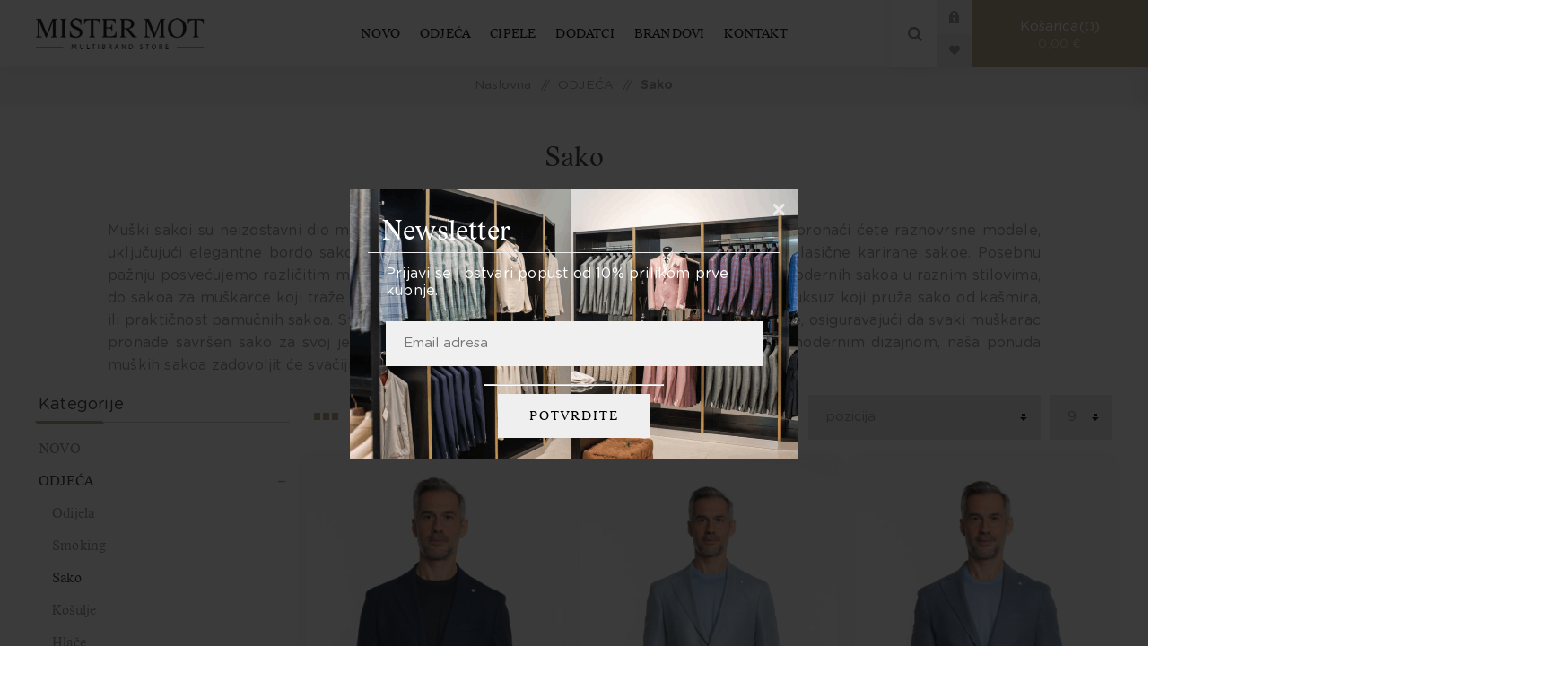

--- FILE ---
content_type: text/html; charset=utf-8
request_url: https://mistermot.com/sako-790
body_size: 15571
content:



<!DOCTYPE html>
<html lang="hr" dir="ltr" class="html-category-page">
<head>
    <title>Sako | Mister Mot</title>
    <meta http-equiv="Content-type" content="text/html;charset=UTF-8" />
    <meta name="description" content="Odje&#x107;a i obu&#x107;a za modernog mu&#x161;karca. Najve&#x107;i izbor poslovnih  i odjela za sve&#x10D;ane prigode Boggi Milano, Corneliani, a za formalnu i sportsku obu&#x107;u Tod&#x27;s i Santoni. Za smart casual varijante Lubiam i Fay. Za modne dodatke Masel Milano i Serafine Silk." />
    <meta name="keywords" content="" />
    <meta name="generator" content="nopCommerce" />
    <meta name="viewport" content="width=device-width, initial-scale=1.0, minimum-scale=1.0, maximum-scale=2.0" />
    <meta name="google-site-verification" content="tT59IAyOMvfpGCOFIsUy9wIYLeSVIk5TYhO1W2wD7l8" />
	<link rel="preload" as="font" href="/Themes/Venture/Content/fonts/venture-font.woff" crossorigin />
    <link href="https://fonts.googleapis.com/css?family=Fjalla+One&amp;subset=latin-ext&display=swap" rel="stylesheet" />
    <link href="https://fonts.googleapis.com/css?family=Lato&amp;subset=latin-ext&display=swap" rel="stylesheet" />
    <script id="Cookiebot" src="https://consent.cookiebot.com/uc.js" data-cbid="a94bd664-e189-47a7-a6c0-0176dad58040" data-consentmode="disabled" type="text/javascript" async></script>
	
    

    
    
    
    
    

    


    

    <link rel="stylesheet" type="text/css" href="/css/Category.Head.styles.css?v=Bg_po-JKaFqUY_eaSEAOAGx32B8" />
    <script>
window.dataLayer = window.dataLayer || [];

</script>
<!-- Google Tag Manager -->
<script>(function(w,d,s,l,i){w[l]=w[l]||[];w[l].push({'gtm.start':
new Date().getTime(),event:'gtm.js'});var f=d.getElementsByTagName(s)[0],
j=d.createElement(s),dl=l!='dataLayer'?'&l='+l:'';j.async=true;j.src=
'https://www.googletagmanager.com/gtm.js?id='+i+dl;f.parentNode.insertBefore(j,f);
})(window,document,'script','dataLayer','GTM-WRCCTFM6');</script>
<!-- End Google Tag Manager -->
<script async src="/Plugins/FoxNetSoft.GoogleAnalytics4/Scripts/GoogleAnalytics4.js"></script>
<script>
window.dataLayer = window.dataLayer || [];
var GA4_productImpressions = GA4_productImpressions || [];
var GA4_productDetails = GA4_productDetails || [];
var GA4_cartproducts = GA4_cartproducts || [];
var GA4_wishlistproducts = GA4_wishlistproducts || [];
</script>

    
    
    
    <link rel="apple-touch-icon" sizes="180x180" href="/icons/icons_0/apple-touch-icon.png"><link rel="icon" type="image/png" sizes="32x32" href="/icons/icons_0/favicon-32x32.png"><link rel="icon" type="image/png" sizes="192x192" href="/icons/icons_0/android-chrome-192x192.png"><link rel="icon" type="image/png" sizes="16x16" href="/icons/icons_0/favicon-16x16.png"><link rel="manifest" href="/icons/icons_0/site.webmanifest"><link rel="mask-icon" href="/icons/icons_0/safari-pinned-tab.svg" color="#5bbad5"><link rel="shortcut icon" href="/icons/icons_0/favicon.ico"><meta name="msapplication-TileColor" content="#2d89ef"><meta name="msapplication-TileImage" content="/icons/icons_0/mstile-144x144.png"><meta name="msapplication-config" content="/icons/icons_0/browserconfig.xml"><meta name="theme-color" content="#ffffff">
    
    
    <!--Powered by nopCommerce - https://www.nopCommerce.com-->
</head>
<body class="category-page-body light-theme">
    <input name="__RequestVerificationToken" type="hidden" value="CfDJ8OiK5IQBlXNAhXcsFs_p_8akJuCywyHKKadLf8TMA0AkfqFJa1GYZMRzrWEzliCcxrh2EpyKfaX6hGlBpXltXRI1QWF6hGe-Z-_vdyVSusqtY4SxaW_pJwz2hBIjaL2N-CouOHeSU7ghPWCdUcCL0Ss" />
    <div class="page-loader">
        <div class="loader"></div>
    </div>
    
<!-- Google Tag Manager (noscript) -->
<noscript><iframe src="https://www.googletagmanager.com/ns.html?id=GTM-WRCCTFM6"
height="0" width="0" style="display:none;visibility:hidden"></iframe></noscript>
<!-- End Google Tag Manager (noscript) -->


<div class="ajax-loading-block-window" style="display: none">
</div>
<div id="dialog-notifications-success" title="Obavijest" style="display:none;">
</div>
<div id="dialog-notifications-error" title="Greška" style="display:none;">
</div>
<div id="dialog-notifications-warning" title="Upozorenje" style="display:none;">
</div>
<div id="bar-notification" class="bar-notification-container" data-close="Zatvorite">
</div>

<!--[if lte IE 8]>
    <div style="clear:both;height:59px;text-align:center;position:relative;">
        <a href="http://www.microsoft.com/windows/internet-explorer/default.aspx" target="_blank">
            <img src="/Themes/Venture/Content/img/ie_warning.jpg" height="42" width="820" alt="You are using an outdated browser. For a faster, safer browsing experience, upgrade for free today." />
        </a>
    </div>
<![endif]-->

<div class="master-wrapper-page">
    

<div class="header">
    
    <div class="header-upper">
        <div class="header-selectors-wrapper">
            
            
            
            
        </div>
    </div>
    <div class="header-lower ">
        <div class="header-left">
            <div class="header-logo">
                



<a href="/" class="logo">


<img alt="Mister Mot Multibrand Store" src="https://mistermot.com/images/thumbs/0000226_logo.png" /></a>
            </div>
        </div>
        <div class="header-center">
            <div class="header-menu dark-layout">
                <div class="close-menu">
                    <div class="mobile-logo">
                        



<a href="/" class="logo">


<img alt="Mister Mot Multibrand Store" src="https://mistermot.com/images/thumbs/0000226_logo.png" /></a>
                    </div>
                    <span>Close</span>
                </div>



    

<div class="full-header-menu">

    <button class="menu-open" onclick="MenuOpen()" type="button">
        <span class="ACtive">Menu</span>
    </button>
    <nav class="full-wsmenu slideLeft clearfix">
        <ul class="mobile-sub wsmenu-list">
            
            <li style="position: relative;">

                        <a href="/novo-828">Novo</a>

            </li>
            <li>

                        <a href="/odjeca-813">Odje&#x107;a</a>

                        <div class="megamenu clearfix regular-megamenu" id="ulnoMobile">
                            

<div id="regular-menu-2" class="regular-menu">

            <div class="megamenu-row">
                    <div class="menu-block-column megamenu-col-lg-4 megamenu-col-md-4">
                        <ul>



<li class="simple-link-li">
        <a id="menuitem-Model.Id withoutimgmenu" class=" " href="/odijela-816">
            <div class="menuitemdetails">
                <p class="menuitemtitle">Odijela</p>
                <p class="menuitemdes"></p>
            </div>
        </a>
</li>


<li class="simple-link-li">
        <a id="menuitem-Model.Id withoutimgmenu" class=" " href="/smoking-789">
            <div class="menuitemdetails">
                <p class="menuitemtitle">Smoking</p>
                <p class="menuitemdes"></p>
            </div>
        </a>
</li>


<li class="simple-link-li">
        <a id="menuitem-Model.Id withoutimgmenu" class=" " href="/sako-790">
            <div class="menuitemdetails">
                <p class="menuitemtitle">Sako</p>
                <p class="menuitemdes"></p>
            </div>
        </a>
</li>


<li class="simple-link-li">
        <a id="menuitem-Model.Id withoutimgmenu" class=" " href="/kosulje-791">
            <div class="menuitemdetails">
                <p class="menuitemtitle">Ko&#x161;ulje</p>
                <p class="menuitemdes"></p>
            </div>
        </a>
</li>


<li class="simple-link-li">
        <a id="menuitem-Model.Id withoutimgmenu" class=" " href="/hlace-792">
            <div class="menuitemdetails">
                <p class="menuitemtitle">Hla&#x10D;e</p>
                <p class="menuitemdes"></p>
            </div>
        </a>
</li>


<li class="simple-link-li">
        <a id="menuitem-Model.Id withoutimgmenu" class=" " href="/hoodie-824">
            <div class="menuitemdetails">
                <p class="menuitemtitle">Hoodie</p>
                <p class="menuitemdes"></p>
            </div>
        </a>
</li>                        </ul>
                    </div>
                    <div class="menu-block-column megamenu-col-lg-4 megamenu-col-md-4">
                        <ul>



<li class="simple-link-li">
        <a id="menuitem-Model.Id withoutimgmenu" class=" " href="/traperice-793">
            <div class="menuitemdetails">
                <p class="menuitemtitle">Traperice</p>
                <p class="menuitemdes"></p>
            </div>
        </a>
</li>


<li class="simple-link-li">
        <a id="menuitem-Model.Id withoutimgmenu" class=" " href="/jakne-i-prsluci-794">
            <div class="menuitemdetails">
                <p class="menuitemtitle">Jakne i prsluci</p>
                <p class="menuitemdes"></p>
            </div>
        </a>
</li>


<li class="simple-link-li">
        <a id="menuitem-Model.Id withoutimgmenu" class=" " href="/majice-795">
            <div class="menuitemdetails">
                <p class="menuitemtitle">Majice</p>
                <p class="menuitemdes"></p>
            </div>
        </a>
</li>


<li class="simple-link-li">
        <a id="menuitem-Model.Id withoutimgmenu" class=" " href="/puloveri-i-veste-811">
            <div class="menuitemdetails">
                <p class="menuitemtitle">Puloveri i veste</p>
                <p class="menuitemdes"></p>
            </div>
        </a>
</li>                        </ul>
                    </div>
                    <div class="menu-block-column megamenu-col-lg-4 megamenu-col-md-4">
                        <ul>

<li>
    <p><img src="/images/uploaded/megamenu/img_odjeca_480x265.jpeg" alt="" width="480" height="265" /></p>
</li>
                        </ul>
                    </div>
                        <div class="clearfix hidden-xs hidden-sm hidden-md"></div>
                        <div class="clearfix hidden-xs hidden-sm hidden-lg"></div>
            </div>
    </div>
                        </div>
            </li>
            <li>

                        <a href="/cipele-814">Cipele</a>

                        <div class="megamenu clearfix regular-megamenu" id="ulnoMobile">
                            

<div id="regular-menu-3" class="regular-menu">

            <div class="megamenu-row">
                    <div class="menu-block-column megamenu-col-lg-6 megamenu-col-md-6">
                        <ul>



<li class="simple-link-li">
        <a id="menuitem-Model.Id withoutimgmenu" class=" " href="/mokasinke-797">
            <div class="menuitemdetails">
                <p class="menuitemtitle">Mokasinke</p>
                <p class="menuitemdes"></p>
            </div>
        </a>
</li>


<li class="simple-link-li">
        <a id="menuitem-Model.Id withoutimgmenu" class=" " href="/derby-798">
            <div class="menuitemdetails">
                <p class="menuitemtitle">Derby</p>
                <p class="menuitemdes"></p>
            </div>
        </a>
</li>


<li class="simple-link-li">
        <a id="menuitem-Model.Id withoutimgmenu" class=" " href="/oxford-799">
            <div class="menuitemdetails">
                <p class="menuitemtitle">Oxford</p>
                <p class="menuitemdes"></p>
            </div>
        </a>
</li>


<li class="simple-link-li">
        <a id="menuitem-Model.Id withoutimgmenu" class=" " href="/tenisice-800">
            <div class="menuitemdetails">
                <p class="menuitemtitle">Tenisice</p>
                <p class="menuitemdes"></p>
            </div>
        </a>
</li>


<li class="simple-link-li">
        <a id="menuitem-Model.Id withoutimgmenu" class=" " href="/klasik-801">
            <div class="menuitemdetails">
                <p class="menuitemtitle">Klasik</p>
                <p class="menuitemdes"></p>
            </div>
        </a>
</li>


<li class="simple-link-li">
        <a id="menuitem-Model.Id withoutimgmenu" class=" " href="/cizme-812">
            <div class="menuitemdetails">
                <p class="menuitemtitle">&#x10C;izme</p>
                <p class="menuitemdes"></p>
            </div>
        </a>
</li>                        </ul>
                    </div>
                    <div class="menu-block-column megamenu-col-lg-6 megamenu-col-md-6">
                        <ul>

<li>
    <p><img src="/images/uploaded/megamenu/img_cipele_480x265.jpeg" alt="" width="480" height="265" /></p>
</li>
                        </ul>
                    </div>
                        <div class="clearfix hidden-xs hidden-sm hidden-md"></div>
                        <div class="clearfix hidden-xs hidden-sm hidden-lg"></div>
            </div>
    </div>
                        </div>
            </li>
            <li>

                        <a href="/dodatci-815">Dodatci</a>

                        <div class="megamenu clearfix regular-megamenu" id="ulnoMobile">
                            

<div id="regular-menu-4" class="regular-menu">

            <div class="megamenu-row">
                    <div class="menu-block-column megamenu-col-lg-4 megamenu-col-md-4">
                        <ul>



<li class="simple-link-li">
        <a id="menuitem-Model.Id withoutimgmenu" class=" " href="/kravate-802">
            <div class="menuitemdetails">
                <p class="menuitemtitle">Kravate</p>
                <p class="menuitemdes"></p>
            </div>
        </a>
</li>


<li class="simple-link-li">
        <a id="menuitem-Model.Id withoutimgmenu" class=" " href="/maramice-803">
            <div class="menuitemdetails">
                <p class="menuitemtitle">Maramice</p>
                <p class="menuitemdes"></p>
            </div>
        </a>
</li>


<li class="simple-link-li">
        <a id="menuitem-Model.Id withoutimgmenu" class=" " href="/carape-804">
            <div class="menuitemdetails">
                <p class="menuitemtitle">&#x10C;arape</p>
                <p class="menuitemdes"></p>
            </div>
        </a>
</li>


<li class="simple-link-li">
        <a id="menuitem-Model.Id withoutimgmenu" class=" " href="/remeni-805">
            <div class="menuitemdetails">
                <p class="menuitemtitle">Remeni</p>
                <p class="menuitemdes"></p>
            </div>
        </a>
</li>


<li class="simple-link-li">
        <a id="menuitem-Model.Id withoutimgmenu" class=" " href="/kape-salovi-i-rukavice-806">
            <div class="menuitemdetails">
                <p class="menuitemtitle">Kape i &#x160;alovi</p>
                <p class="menuitemdes"></p>
            </div>
        </a>
</li>                        </ul>
                    </div>
                    <div class="menu-block-column megamenu-col-lg-4 megamenu-col-md-4">
                        <ul>



<li class="simple-link-li">
        <a id="menuitem-Model.Id withoutimgmenu" class=" " href="/torbe-i-ruksaci-807">
            <div class="menuitemdetails">
                <p class="menuitemtitle">Torbe i Ruksaci</p>
                <p class="menuitemdes"></p>
            </div>
        </a>
</li>


<li class="simple-link-li">
        <a id="menuitem-Model.Id withoutimgmenu" class=" " href="/novcanici-808">
            <div class="menuitemdetails">
                <p class="menuitemtitle">Nov&#x10D;anici</p>
                <p class="menuitemdes"></p>
            </div>
        </a>
</li>


<li class="simple-link-li">
        <a id="menuitem-Model.Id withoutimgmenu" class=" " href="/naramenice-809">
            <div class="menuitemdetails">
                <p class="menuitemtitle">Naramenice</p>
                <p class="menuitemdes"></p>
            </div>
        </a>
</li>


<li class="simple-link-li">
        <a id="menuitem-Model.Id withoutimgmenu" class=" " href="/manzete-810">
            <div class="menuitemdetails">
                <p class="menuitemtitle">Man&#x17E;ete</p>
                <p class="menuitemdes"></p>
            </div>
        </a>
</li>                        </ul>
                    </div>
                    <div class="menu-block-column megamenu-col-lg-4 megamenu-col-md-4">
                        <ul>

<li>
    <p><img src="/images/uploaded/megamenu/img_dodaci_480x265.jpeg" alt="" width="480" height="265" /></p>
</li>
                        </ul>
                    </div>
                        <div class="clearfix hidden-xs hidden-sm hidden-md"></div>
                        <div class="clearfix hidden-xs hidden-sm hidden-lg"></div>
            </div>
    </div>
                        </div>
            </li>
            <li style="position: relative;">


                    <a href="/manufacturer/all">Brandovi</a>
            </li>
            <li style="position: relative;">


                    <a href="/contactus">Kontakt</a>
            </li>


        </ul>
    </nav>
    <div class="navigation-header">
        <h2>Categories</h2>
        <button class="menu-toggle-open" type="button">
            <span class="ACtive">Menu</span>
        </button>
    </div>
    <ul class="top-menu mobile ">
        
        <li>
            <a href="/novo-828">Novo</a>
            <ul class="sublist sublist_1" style="display:none">
                <li class="back-button" id="sublist_1">
                    <span>Back</span>

                </li>
            </ul>
        </li>
        <li>
            <a href="/odjeca-813">Odje&#x107;a</a>
                <button class="sublist-toggle sublist-toggle_2" onclick="sublistToggle(2)"></button>
            <ul class="sublist sublist_2" style="display:none">
                <li class="back-button" id="sublist_2">
                    <span>Back</span>

                </li>


<li>
    <a href="/odijela-816" class="mobile-link">
        <div class="moblie-sub-menu">
            <div class="menu-iem-img">
            </div>
            <div class="menuitemdetails">
                <p class="menuitemtitle">Odijela</p>
                    <p class="menuitemdes"></p>
            </div>
        </div>
    </a>

</li>



<li>
    <a href="/smoking-789" class="mobile-link">
        <div class="moblie-sub-menu">
            <div class="menu-iem-img">
            </div>
            <div class="menuitemdetails">
                <p class="menuitemtitle">Smoking</p>
                    <p class="menuitemdes"></p>
            </div>
        </div>
    </a>

</li>



<li>
    <a href="/sako-790" class="mobile-link">
        <div class="moblie-sub-menu">
            <div class="menu-iem-img">
            </div>
            <div class="menuitemdetails">
                <p class="menuitemtitle">Sako</p>
                    <p class="menuitemdes"></p>
            </div>
        </div>
    </a>

</li>



<li>
    <a href="/kosulje-791" class="mobile-link">
        <div class="moblie-sub-menu">
            <div class="menu-iem-img">
            </div>
            <div class="menuitemdetails">
                <p class="menuitemtitle">Ko&#x161;ulje</p>
                    <p class="menuitemdes"></p>
            </div>
        </div>
    </a>

</li>



<li>
    <a href="/hlace-792" class="mobile-link">
        <div class="moblie-sub-menu">
            <div class="menu-iem-img">
            </div>
            <div class="menuitemdetails">
                <p class="menuitemtitle">Hla&#x10D;e</p>
                    <p class="menuitemdes"></p>
            </div>
        </div>
    </a>

</li>



<li>
    <a href="/traperice-793" class="mobile-link">
        <div class="moblie-sub-menu">
            <div class="menu-iem-img">
            </div>
            <div class="menuitemdetails">
                <p class="menuitemtitle">Traperice</p>
                    <p class="menuitemdes"></p>
            </div>
        </div>
    </a>

</li>



<li>
    <a href="/jakne-i-prsluci-794" class="mobile-link">
        <div class="moblie-sub-menu">
            <div class="menu-iem-img">
            </div>
            <div class="menuitemdetails">
                <p class="menuitemtitle">Jakne i prsluci</p>
                    <p class="menuitemdes"></p>
            </div>
        </div>
    </a>

</li>



<li>
    <a href="/majice-795" class="mobile-link">
        <div class="moblie-sub-menu">
            <div class="menu-iem-img">
            </div>
            <div class="menuitemdetails">
                <p class="menuitemtitle">Majice</p>
                    <p class="menuitemdes"></p>
            </div>
        </div>
    </a>

</li>



<li>
    <a href="/puloveri-i-veste-811" class="mobile-link">
        <div class="moblie-sub-menu">
            <div class="menu-iem-img">
            </div>
            <div class="menuitemdetails">
                <p class="menuitemtitle">Puloveri i veste</p>
                    <p class="menuitemdes"></p>
            </div>
        </div>
    </a>

</li>



<li>
    <a href="/hoodie-824" class="mobile-link">
        <div class="moblie-sub-menu">
            <div class="menu-iem-img">
            </div>
            <div class="menuitemdetails">
                <p class="menuitemtitle">Hoodie</p>
                    <p class="menuitemdes"></p>
            </div>
        </div>
    </a>

</li>



<li>
    <a href="/odjeca-813" class="mobile-link">
        <div class="moblie-sub-menu">
            <div class="menu-iem-img">
            </div>
            <div class="menuitemdetails">
                <p class="menuitemtitle">ODJE&#x106;A</p>
                    <p class="menuitemdes"></p>
            </div>
        </div>
    </a>

</li>

            </ul>
        </li>
        <li>
            <a href="/cipele-814">Cipele</a>
                <button class="sublist-toggle sublist-toggle_3" onclick="sublistToggle(3)"></button>
            <ul class="sublist sublist_3" style="display:none">
                <li class="back-button" id="sublist_3">
                    <span>Back</span>

                </li>


<li>
    <a href="/mokasinke-797" class="mobile-link">
        <div class="moblie-sub-menu">
            <div class="menu-iem-img">
            </div>
            <div class="menuitemdetails">
                <p class="menuitemtitle">Mokasinke</p>
                    <p class="menuitemdes"></p>
            </div>
        </div>
    </a>

</li>



<li>
    <a href="/derby-798" class="mobile-link">
        <div class="moblie-sub-menu">
            <div class="menu-iem-img">
            </div>
            <div class="menuitemdetails">
                <p class="menuitemtitle">Derby</p>
                    <p class="menuitemdes"></p>
            </div>
        </div>
    </a>

</li>



<li>
    <a href="/oxford-799" class="mobile-link">
        <div class="moblie-sub-menu">
            <div class="menu-iem-img">
            </div>
            <div class="menuitemdetails">
                <p class="menuitemtitle">Oxford</p>
                    <p class="menuitemdes"></p>
            </div>
        </div>
    </a>

</li>



<li>
    <a href="/tenisice-800" class="mobile-link">
        <div class="moblie-sub-menu">
            <div class="menu-iem-img">
            </div>
            <div class="menuitemdetails">
                <p class="menuitemtitle">Tenisice</p>
                    <p class="menuitemdes"></p>
            </div>
        </div>
    </a>

</li>



<li>
    <a href="/klasik-801" class="mobile-link">
        <div class="moblie-sub-menu">
            <div class="menu-iem-img">
            </div>
            <div class="menuitemdetails">
                <p class="menuitemtitle">Klasik</p>
                    <p class="menuitemdes"></p>
            </div>
        </div>
    </a>

</li>



<li>
    <a href="/cizme-812" class="mobile-link">
        <div class="moblie-sub-menu">
            <div class="menu-iem-img">
            </div>
            <div class="menuitemdetails">
                <p class="menuitemtitle">&#x10C;izme</p>
                    <p class="menuitemdes"></p>
            </div>
        </div>
    </a>

</li>



<li>
    <a class="mobile-link">
        <div class="moblie-sub-menu">
            <div class="menu-iem-img">
            </div>
            <div class="menuitemdetails">
                <p class="menuitemtitle">Slika Cipele</p>
                    <p class="menuitemdes"></p>
            </div>
        </div>
    </a>

            <span class="expand">&nbsp;</span>
            <button class="sublist-toggle-sub sublist-toggle-sub_18" onclick="sublistTogglesub(18)"></button>
            <ul class="sublist-sub  sublist-sub_18" style="display:none">
                <li class="back-button" id="sublist-sub_18">
                    <span>Back</span>
                </li>


<li>
    <a href="/novo-788" class="mobile-link">
        <div class="moblie-sub-menu">
            <div class="menu-iem-img">
            </div>
            <div class="menuitemdetails">
                <p class="menuitemtitle">NOVO</p>
                    <p class="menuitemdes"></p>
            </div>
        </div>
    </a>

</li>



<li>
    <a href="/odjeca-813" class="mobile-link">
        <div class="moblie-sub-menu">
            <div class="menu-iem-img">
            </div>
            <div class="menuitemdetails">
                <p class="menuitemtitle">ODJE&#x106;A</p>
                    <p class="menuitemdes"></p>
            </div>
        </div>
    </a>

</li>



<li>
    <a href="/odijela-816" class="mobile-link">
        <div class="moblie-sub-menu">
            <div class="menu-iem-img">
            </div>
            <div class="menuitemdetails">
                <p class="menuitemtitle">Odijela</p>
                    <p class="menuitemdes"></p>
            </div>
        </div>
    </a>

</li>



<li>
    <a href="/smoking-789" class="mobile-link">
        <div class="moblie-sub-menu">
            <div class="menu-iem-img">
            </div>
            <div class="menuitemdetails">
                <p class="menuitemtitle">Smoking</p>
                    <p class="menuitemdes"></p>
            </div>
        </div>
    </a>

</li>



<li>
    <a href="/sako-790" class="mobile-link">
        <div class="moblie-sub-menu">
            <div class="menu-iem-img">
            </div>
            <div class="menuitemdetails">
                <p class="menuitemtitle">Sako</p>
                    <p class="menuitemdes"></p>
            </div>
        </div>
    </a>

</li>



<li>
    <a href="/kosulje-791" class="mobile-link">
        <div class="moblie-sub-menu">
            <div class="menu-iem-img">
            </div>
            <div class="menuitemdetails">
                <p class="menuitemtitle">Ko&#x161;ulje</p>
                    <p class="menuitemdes"></p>
            </div>
        </div>
    </a>

</li>



<li>
    <a href="/hlace-792" class="mobile-link">
        <div class="moblie-sub-menu">
            <div class="menu-iem-img">
            </div>
            <div class="menuitemdetails">
                <p class="menuitemtitle">Hla&#x10D;e</p>
                    <p class="menuitemdes"></p>
            </div>
        </div>
    </a>

</li>



<li>
    <a href="/traperice-793" class="mobile-link">
        <div class="moblie-sub-menu">
            <div class="menu-iem-img">
            </div>
            <div class="menuitemdetails">
                <p class="menuitemtitle">Traperice</p>
                    <p class="menuitemdes"></p>
            </div>
        </div>
    </a>

</li>



<li>
    <a href="/jakne-i-prsluci-794" class="mobile-link">
        <div class="moblie-sub-menu">
            <div class="menu-iem-img">
            </div>
            <div class="menuitemdetails">
                <p class="menuitemtitle">Jakne i prsluci</p>
                    <p class="menuitemdes"></p>
            </div>
        </div>
    </a>

</li>



<li>
    <a href="/majice-795" class="mobile-link">
        <div class="moblie-sub-menu">
            <div class="menu-iem-img">
            </div>
            <div class="menuitemdetails">
                <p class="menuitemtitle">Majice</p>
                    <p class="menuitemdes"></p>
            </div>
        </div>
    </a>

</li>



<li>
    <a href="/polo-majice-796" class="mobile-link">
        <div class="moblie-sub-menu">
            <div class="menu-iem-img">
            </div>
            <div class="menuitemdetails">
                <p class="menuitemtitle">Polo majice</p>
                    <p class="menuitemdes"></p>
            </div>
        </div>
    </a>

</li>



<li>
    <a href="/puloveri-i-veste-811" class="mobile-link">
        <div class="moblie-sub-menu">
            <div class="menu-iem-img">
            </div>
            <div class="menuitemdetails">
                <p class="menuitemtitle">Puloveri i veste</p>
                    <p class="menuitemdes"></p>
            </div>
        </div>
    </a>

</li>



<li>
    <a href="/cipele-814" class="mobile-link">
        <div class="moblie-sub-menu">
            <div class="menu-iem-img">
            </div>
            <div class="menuitemdetails">
                <p class="menuitemtitle">CIPELE</p>
                    <p class="menuitemdes"></p>
            </div>
        </div>
    </a>

</li>



<li>
    <a href="/mokasinke-797" class="mobile-link">
        <div class="moblie-sub-menu">
            <div class="menu-iem-img">
            </div>
            <div class="menuitemdetails">
                <p class="menuitemtitle">Mokasinke</p>
                    <p class="menuitemdes"></p>
            </div>
        </div>
    </a>

</li>



<li>
    <a href="/derby-798" class="mobile-link">
        <div class="moblie-sub-menu">
            <div class="menu-iem-img">
            </div>
            <div class="menuitemdetails">
                <p class="menuitemtitle">Derby</p>
                    <p class="menuitemdes"></p>
            </div>
        </div>
    </a>

</li>



<li>
    <a href="/oxford-799" class="mobile-link">
        <div class="moblie-sub-menu">
            <div class="menu-iem-img">
            </div>
            <div class="menuitemdetails">
                <p class="menuitemtitle">Oxford</p>
                    <p class="menuitemdes"></p>
            </div>
        </div>
    </a>

</li>



<li>
    <a href="/tenisice-800" class="mobile-link">
        <div class="moblie-sub-menu">
            <div class="menu-iem-img">
            </div>
            <div class="menuitemdetails">
                <p class="menuitemtitle">Tenisice</p>
                    <p class="menuitemdes"></p>
            </div>
        </div>
    </a>

</li>



<li>
    <a href="/klasik-801" class="mobile-link">
        <div class="moblie-sub-menu">
            <div class="menu-iem-img">
            </div>
            <div class="menuitemdetails">
                <p class="menuitemtitle">Klasik</p>
                    <p class="menuitemdes"></p>
            </div>
        </div>
    </a>

</li>



<li>
    <a href="/cizme-812" class="mobile-link">
        <div class="moblie-sub-menu">
            <div class="menu-iem-img">
            </div>
            <div class="menuitemdetails">
                <p class="menuitemtitle">&#x10C;izme</p>
                    <p class="menuitemdes"></p>
            </div>
        </div>
    </a>

</li>



<li>
    <a href="/dodatci-815" class="mobile-link">
        <div class="moblie-sub-menu">
            <div class="menu-iem-img">
            </div>
            <div class="menuitemdetails">
                <p class="menuitemtitle">DODATCI</p>
                    <p class="menuitemdes"></p>
            </div>
        </div>
    </a>

</li>



<li>
    <a href="/kravate-802" class="mobile-link">
        <div class="moblie-sub-menu">
            <div class="menu-iem-img">
            </div>
            <div class="menuitemdetails">
                <p class="menuitemtitle">Kravate</p>
                    <p class="menuitemdes"></p>
            </div>
        </div>
    </a>

</li>



<li>
    <a href="/maramice-803" class="mobile-link">
        <div class="moblie-sub-menu">
            <div class="menu-iem-img">
            </div>
            <div class="menuitemdetails">
                <p class="menuitemtitle">Maramice</p>
                    <p class="menuitemdes"></p>
            </div>
        </div>
    </a>

</li>



<li>
    <a href="/carape-804" class="mobile-link">
        <div class="moblie-sub-menu">
            <div class="menu-iem-img">
            </div>
            <div class="menuitemdetails">
                <p class="menuitemtitle">&#x10C;arape</p>
                    <p class="menuitemdes"></p>
            </div>
        </div>
    </a>

</li>



<li>
    <a href="/remeni-805" class="mobile-link">
        <div class="moblie-sub-menu">
            <div class="menu-iem-img">
            </div>
            <div class="menuitemdetails">
                <p class="menuitemtitle">Remeni</p>
                    <p class="menuitemdes"></p>
            </div>
        </div>
    </a>

</li>



<li>
    <a href="/kape-salovi-i-rukavice-806" class="mobile-link">
        <div class="moblie-sub-menu">
            <div class="menu-iem-img">
            </div>
            <div class="menuitemdetails">
                <p class="menuitemtitle">Kape, &#x161;alovi i rukavice</p>
                    <p class="menuitemdes"></p>
            </div>
        </div>
    </a>

</li>



<li>
    <a href="/torbe-i-ruksaci-807" class="mobile-link">
        <div class="moblie-sub-menu">
            <div class="menu-iem-img">
            </div>
            <div class="menuitemdetails">
                <p class="menuitemtitle">Torbe i ruksaci</p>
                    <p class="menuitemdes"></p>
            </div>
        </div>
    </a>

</li>



<li>
    <a href="/novcanici-808" class="mobile-link">
        <div class="moblie-sub-menu">
            <div class="menu-iem-img">
            </div>
            <div class="menuitemdetails">
                <p class="menuitemtitle">Nov&#x10D;anici</p>
                    <p class="menuitemdes"></p>
            </div>
        </div>
    </a>

</li>



<li>
    <a href="/naramenice-809" class="mobile-link">
        <div class="moblie-sub-menu">
            <div class="menu-iem-img">
            </div>
            <div class="menuitemdetails">
                <p class="menuitemtitle">Naramenice</p>
                    <p class="menuitemdes"></p>
            </div>
        </div>
    </a>

</li>



<li>
    <a href="/manzete-810" class="mobile-link">
        <div class="moblie-sub-menu">
            <div class="menu-iem-img">
            </div>
            <div class="menuitemdetails">
                <p class="menuitemtitle">Man&#x17E;ete</p>
                    <p class="menuitemdes"></p>
            </div>
        </div>
    </a>

</li>

            </ul>
</li>

            </ul>
        </li>
        <li>
            <a href="/dodatci-815">Dodatci</a>
                <button class="sublist-toggle sublist-toggle_4" onclick="sublistToggle(4)"></button>
            <ul class="sublist sublist_4" style="display:none">
                <li class="back-button" id="sublist_4">
                    <span>Back</span>

                </li>


<li>
    <a href="/kravate-802" class="mobile-link">
        <div class="moblie-sub-menu">
            <div class="menu-iem-img">
            </div>
            <div class="menuitemdetails">
                <p class="menuitemtitle">Kravate</p>
                    <p class="menuitemdes"></p>
            </div>
        </div>
    </a>

</li>



<li>
    <a href="/maramice-803" class="mobile-link">
        <div class="moblie-sub-menu">
            <div class="menu-iem-img">
            </div>
            <div class="menuitemdetails">
                <p class="menuitemtitle">Maramice</p>
                    <p class="menuitemdes"></p>
            </div>
        </div>
    </a>

</li>



<li>
    <a href="/carape-804" class="mobile-link">
        <div class="moblie-sub-menu">
            <div class="menu-iem-img">
            </div>
            <div class="menuitemdetails">
                <p class="menuitemtitle">&#x10C;arape</p>
                    <p class="menuitemdes"></p>
            </div>
        </div>
    </a>

</li>



<li>
    <a href="/remeni-805" class="mobile-link">
        <div class="moblie-sub-menu">
            <div class="menu-iem-img">
            </div>
            <div class="menuitemdetails">
                <p class="menuitemtitle">Remeni</p>
                    <p class="menuitemdes"></p>
            </div>
        </div>
    </a>

</li>



<li>
    <a href="/kape-salovi-i-rukavice-806" class="mobile-link">
        <div class="moblie-sub-menu">
            <div class="menu-iem-img">
            </div>
            <div class="menuitemdetails">
                <p class="menuitemtitle">Kape, &#x161;alovi i rukavice</p>
                    <p class="menuitemdes"></p>
            </div>
        </div>
    </a>

</li>



<li>
    <a href="/torbe-i-ruksaci-807" class="mobile-link">
        <div class="moblie-sub-menu">
            <div class="menu-iem-img">
            </div>
            <div class="menuitemdetails">
                <p class="menuitemtitle">Torbe i ruksaci</p>
                    <p class="menuitemdes"></p>
            </div>
        </div>
    </a>

</li>



<li>
    <a href="/novcanici-808" class="mobile-link">
        <div class="moblie-sub-menu">
            <div class="menu-iem-img">
            </div>
            <div class="menuitemdetails">
                <p class="menuitemtitle">Nov&#x10D;anici</p>
                    <p class="menuitemdes"></p>
            </div>
        </div>
    </a>

</li>



<li>
    <a href="/naramenice-809" class="mobile-link">
        <div class="moblie-sub-menu">
            <div class="menu-iem-img">
            </div>
            <div class="menuitemdetails">
                <p class="menuitemtitle">Naramenice</p>
                    <p class="menuitemdes"></p>
            </div>
        </div>
    </a>

</li>



<li>
    <a href="/manzete-810" class="mobile-link">
        <div class="moblie-sub-menu">
            <div class="menu-iem-img">
            </div>
            <div class="menuitemdetails">
                <p class="menuitemtitle">Man&#x17E;ete</p>
                    <p class="menuitemdes"></p>
            </div>
        </div>
    </a>

</li>



<li>
    <a href="/dodatci-815" class="mobile-link">
        <div class="moblie-sub-menu">
            <div class="menu-iem-img">
            </div>
            <div class="menuitemdetails">
                <p class="menuitemtitle">DODATCI</p>
                    <p class="menuitemdes"></p>
            </div>
        </div>
    </a>

</li>

            </ul>
        </li>
        <li>
            <a href="/manufacturer/all">Brandovi</a>
            <ul class="sublist sublist_5" style="display:none">
                <li class="back-button" id="sublist_5">
                    <span>Back</span>

                </li>
            </ul>
        </li>
        <li>
            <a href="/contactus">Kontakt</a>
            <ul class="sublist sublist_6" style="display:none">
                <li class="back-button" id="sublist_6">
                    <span>Back</span>

                </li>
            </ul>
        </li>



    </ul>
</div>





                <div class="mobile-menu-items">
                    
<div class="header-links">
    <div class="header-links-box">
        <div class="header-links-box-top not-authenticated ">
        	
                <div class="header-link-wrapper login"><a href="/login?returnUrl=%2Fsako-790" title="Prijava" class="ico-login">Prijava</a></div>
                    <div class="header-link-wrapper register"><a href="/register?returnUrl=%2Fsako-790" title="Registrirajte se" class="ico-register">Registrirajte se</a></div>
        </div>
            <div class="header-links-box-bottom">
                <div class="header-link-wrapper ">
                    <a href="/wishlist" title="Lista želja" class="ico-wishlist">
                        <span class="wishlist-label">Lista želja</span>
                        <span class="wishlist-qty">(0)</span>
                    </a>
                </div>
            </div>
        
    </div>
        
</div>

                </div>
            </div>
        </div>
        <div class="header-right ">
            <div class="search-box store-search-box">
                <form method="get" id="small-search-box-form" action="/search">
        <input type="search" class="search-box-text" id="small-searchterms" autocomplete="off" name="q" placeholder="Pretražite trgovinu" aria-label="Pretražite trgovinu" />
        <button type="submit" class="button-1 search-box-button">Pretraga</button>
            
            
</form>
                <div class="search-opener">Pretraga</div>
            </div>
            
<div class="header-links">
    <div class="header-links-box">
        <div class="header-links-box-top not-authenticated ">
        	
                <div class="header-link-wrapper login"><a href="/login?returnUrl=%2Fsako-790" title="Prijava" class="ico-login">Prijava</a></div>
                    <div class="header-link-wrapper register"><a href="/register?returnUrl=%2Fsako-790" title="Registrirajte se" class="ico-register">Registrirajte se</a></div>
        </div>
            <div class="header-links-box-bottom">
                <div class="header-link-wrapper ">
                    <a href="/wishlist" title="Lista želja" class="ico-wishlist">
                        <span class="wishlist-label">Lista želja</span>
                        <span class="wishlist-qty">(0)</span>
                    </a>
                </div>
            </div>
        
    </div>
        
</div>

            


<div class="cart-wrapper" id="flyout-cart" data-removeItemFromCartUrl="/VentureTheme/RemoveItemFromCart" data-flyoutCartUrl="/VentureTheme/FlyoutShoppingCart">
    <div id="topcartlink">
        <a href="/cart" class="ico-cart">
            Košarica<span id="CartQuantityBox" class="cart-qty"><span class="cart-qty-number">0</span></span>
            <div class="cart-total-div">
			<span class="cart-total">0,00 &#x20AC;</span>
			</div>
        </a>
    </div>
    <div class="flyout-cart">
        <div class="mini-shopping-cart">
            <div class="count">
Vaša košarica je prazna.            </div>
        </div>
    </div>
</div>
        </div>
    </div>
</div>

    
    <div class="overlayOffCanvas"></div>
    <div class="responsive-nav-wrapper-parent">
        <div class="responsive-nav-wrapper">
            <div class="menu-title">
                <span>Menu</span>
            </div>
            <div class="personal-button" id="header-links-opener">
                <span>Profil"</span>

                <div class="header-links-wrapper">
                    
<div class="header-links">
    <div class="header-links-box">
        <div class="header-links-box-top not-authenticated ">
        	
                <div class="header-link-wrapper login"><a href="/login?returnUrl=%2Fsako-790" title="Prijava" class="ico-login">Prijava</a></div>
                    <div class="header-link-wrapper register"><a href="/register?returnUrl=%2Fsako-790" title="Registrirajte se" class="ico-register">Registrirajte se</a></div>
        </div>
            <div class="header-links-box-bottom">
                <div class="header-link-wrapper ">
                    <a href="/wishlist" title="Lista želja" class="ico-wishlist">
                        <span class="wishlist-label">Lista želja</span>
                        <span class="wishlist-qty">(0)</span>
                    </a>
                </div>
            </div>
        
    </div>
        
</div>

                </div>
            </div>
            <div class="mobile-logo">
                



<a href="/" class="logo">


<img alt="Mister Mot Multibrand Store" src="https://mistermot.com/images/thumbs/0000226_logo.png" /></a>
            </div>
            <div class="search-wrap">
                <span>Pretraga</span>
            </div>
                <div class="shopping-cart-link">
                    <a href="/cart">Košarica</a>
                </div>
        </div>
    </div>
    <div class="master-wrapper-content">
        











<div id="product-ribbon-info" data-productid="0"
     data-productboxselector=".product-item, .item-holder"
     data-productboxpicturecontainerselector=".picture, .item-picture"
     data-productpagepicturesparentcontainerselector=".product-essential"
     data-productpagebugpicturecontainerselector=".picture"
     data-retrieveproductribbonsurl="/RetrieveProductRibbons">
</div>

        
        
        <div class="breadcrumb">
            <ul itemscope itemtype="http://schema.org/BreadcrumbList">
                <li>
                    <a href="/" title="Naslovna">Naslovna</a>
                    <span class="delimiter">/</span>
                </li>
                    <li itemprop="itemListElement" itemscope itemtype="http://schema.org/ListItem">
                            <a href="/odjeca-813" title="ODJE&#x106;A" itemprop="item">
                                <span itemprop="name">ODJE&#x106;A</span>
                            </a>
                            <span class="delimiter">/</span>
                        <meta itemprop="position" content="1" />
                    </li>
                    <li itemprop="itemListElement" itemscope itemtype="http://schema.org/ListItem">
                            <strong class="current-item" itemprop="name">Sako</strong>
                            <span itemprop="item" itemscope itemtype="http://schema.org/Thing"
                                  id="/sako-790">
                            </span>
                        <meta itemprop="position" content="2" />
                    </li>
            </ul>
        </div>
		<div class="new-category-page-title">
			<h1>
			<span>Sako</span>
			</h1>
		</div> 
            <div class="category-description">
                <p style="text-align: justify;"><span data-sheets-root="1" data-sheets-value="{&quot;1&quot;:2,&quot;2&quot;:&quot;Muški sakoi su neizostavni dio muške mode, savršeni za svaku prigodu. U našem asortimanu pronaći ćete raznovrsne modele, uključujući elegantne bordo sakoe, živopisne crvene sakoe, prozračne lanene sakoe, kao i klasične karirane sakoe. Posebnu pažnju posvećujemo različitim materijalima i bojama, nudeći izbor od muških plavih sakoa, modernih sakoa u raznim stilovima, do sakoa za muškarce koji traže nešto posebno. Otkrijte kvalitetu i udobnost vunenih sakoa, luksuz koji pruža sako od kašmira, ili praktičnost pamučnih sakoa. Svaki komad u našoj kolekciji dizajniran je s pažnjom na detalje, osiguravajući da svaki muškarac pronađe savršen sako za svoj jedinstveni stil. Bez obzira jeste li u potrazi za klasičnim ili modernim dizajnom, naša ponuda muških sakoa zadovoljit će svačiji ukus i potrebe.&quot;}" data-sheets-userformat="{&quot;2&quot;:769,&quot;3&quot;:{&quot;1&quot;:0},&quot;11&quot;:4,&quot;12&quot;:0}">Muški sakoi su neizostavni dio muške mode, savršeni za svaku prigodu. U našem asortimanu pronaći ćete raznovrsne modele, uključujući elegantne bordo sakoe, živopisne crvene sakoe, prozračne lanene sakoe, kao i klasične karirane sakoe. Posebnu pažnju posvećujemo različitim materijalima i bojama, nudeći izbor od muških plavih sakoa, modernih sakoa u raznim stilovima, do sakoa za muškarce koji traže nešto posebno. Otkrijte kvalitetu i udobnost vunenih sakoa, luksuz koji pruža sako od kašmira, ili praktičnost pamučnih sakoa. Svaki komad u našoj kolekciji dizajniran je s pažnjom na detalje, osiguravajući da svaki muškarac pronađe savršen sako za svoj jedinstveni stil. Bez obzira jeste li u potrazi za klasičnim ili modernim dizajnom, naša ponuda muških sakoa zadovoljit će svačiji ukus i potrebe.</span></p>
            </div>

    

        <div class="master-column-wrapper">
            

    <div class="center-2 items-3">
        
        



<div class="page category-page">
    <div class="category-page-title">
        <div class="title-picture-wrapper">
            <div class="category-picture-wrapper">
<img alt="Slika za kategoriju Sako" title="Slika za kategoriju Sako" src="https://mistermot.com/images/thumbs/0265608_screenshot-2023-11-20-at-124219.png"/></div>
            <h1>
                <span>Sako</span>
            </h1>
        </div>
        
    </div>
    <div class="page-body">
        
        
        
        




<div class="product-selectors">

    <div class="filters-button-wrapper">
        <button class="filters-button">Filter</button>
    </div>

        <div class="product-viewmode">
                        <a title="Re&#x161;etka"  data-viewmode="grid" class="viewmode-icon grid items-3 selected">3 Items in Re&#x161;etka</a>
                <a title="Popis" data-viewmode="list" class="viewmode-icon list ">Popis</a>
        </div>
        
        <div class="product-page-size">
            <select id="products-pagesize" name="products-pagesize" onchange="setLocation(this.value);" aria_label = "Odabir redoslijeda sortiranja proizvoda">
                    <option value="6" >6 po stranici</option>
                    <option value="9" selected='selected'>9 po stranici</option>
                    <option value="12" >12 po stranici</option>
            </select>
        </div>
        <div class="product-sorting">
            <select aria-label="Odabir redoslijeda sortiranja proizvoda" id="products-orderby" name="products-orderby"><option selected="selected" value="0">Pozicija</option>
<option value="5">Naziv: A do Z</option>
<option value="6">Naziv: Z do A</option>
<option value="10">Cijena: od najni&#x17E;e do najvi&#x161;e</option>
<option value="11">Cijena: od najvi&#x161;e do najni&#x17E;e</option>
<option value="15">Kreirano</option>
</select>
        </div>
        
</div>
        
        


<div class="products-container">
    <div class="ajax-products-busy"></div>
    <div class="products-wrapper">
        

    <div class="product-grid">
        <div class="item-grid">
                <div class="item-box">
                    



<div class="product-item" data-productid="3638">
    <div class="picture">
        <a href="/luigi-bianchi-vuneni-sako-modri-559" title="Prika&#x17E;ite detalje za Luigi Bianchi vuneni sako modri">


    <img src="[data-uri]"
         data-lazyloadsrc="https://mistermot.com/images/thumbs/0320595_m-sako-lubiam-2692-52066-8_555.jpeg" alt="Slika Luigi Bianchi vuneni sako modri" title="Prika&#x17E;ite detalje za Luigi Bianchi vuneni sako modri" class="product-img"/>
                <img class="product-hover-img" src="https://mistermot.com/images/thumbs/0320596_m-sako-lubiam-2692-52066-8_2.jpeg" />
        </a>
    </div>
    <div class="details">
        
<span class="manufacture-title">Luigi Bianchi</span>

<style>
    .manufacture-title {
        font-weight: bold;
        font-size: 18px;
        padding-left: 2px;
        display: block;
        width: 100%;
    }
</style>

        <h2 class="product-title">
            <a href="/luigi-bianchi-vuneni-sako-modri-559">Luigi Bianchi vuneni sako modri</a>
        </h2>
        <div class="description">
            
        </div>
        <div class="add-info">
            <div class="prices">
                <div class="box-prices-wrapper">
					<span class="price actual-price">
					<span> 650,00 &#x20AC; </span>
					</span>
                </div>
                <div class="additional-price-info">
                </div>
            </div>
            
            <div class="buttons items-2">
                    <button type="button" class="button-2 add-to-wishlist-button" title="Dodajte na listu želja" onclick="AjaxCart.addproducttocart_catalog('/addproducttocart/catalog/3638/2/1');return false;">Dodajte na listu želja</button>
					<button type="button" class="button-2 product-box-add-to-cart-button" onclick="setLocation('/luigi-bianchi-vuneni-sako-modri-559')">Pojedinosti</button>
            </div>
            <script>
window.dataLayer = window.dataLayer || [];
var GA4_productImpressions = GA4_productImpressions || [];
if (typeof ga4_product_impression_3638 === 'undefined'){
var ga4_product_impression_3638={
  'item_name': 'Luigi Bianchi vuneni sako modri',
  'item_id': '3638',
  'price': 650.00,
  'item_brand': 'Luigi Bianchi',
  'item_category': 'Sako',
  'productId': 3638
};
dataLayer.push({
'event': 'ga4_view_item_list',
'ecommerce': {
'currency': 'EUR',
'items': [ga4_product_impression_3638]
}
});
GA4_productImpressions.push(ga4_product_impression_3638);
}
</script>

        </div>
    </div>
</div>

                </div>
                <div class="item-box">
                    



<div class="product-item" data-productid="3637">
    <div class="picture">
        <a href="/luigi-bianchi-sako-od-vune-svile-i-lana-svijetlo-plavi-558" title="Prika&#x17E;ite detalje za Luigi Bianchi sako od vune, svile i lana svijetlo plavi">


    <img src="[data-uri]"
         data-lazyloadsrc="https://mistermot.com/images/thumbs/0320591_m-sako-lubiam-2411-5-52037-1_555.jpeg" alt="Slika Luigi Bianchi sako od vune, svile i lana svijetlo plavi" title="Prika&#x17E;ite detalje za Luigi Bianchi sako od vune, svile i lana svijetlo plavi" class="product-img"/>
                <img class="product-hover-img" src="https://mistermot.com/images/thumbs/0320592_m-sako-lubiam-2411-5-52037-1_2.jpeg" />
        </a>
    </div>
    <div class="details">
        
<span class="manufacture-title">Luigi Bianchi</span>

<style>
    .manufacture-title {
        font-weight: bold;
        font-size: 18px;
        padding-left: 2px;
        display: block;
        width: 100%;
    }
</style>

        <h2 class="product-title">
            <a href="/luigi-bianchi-sako-od-vune-svile-i-lana-svijetlo-plavi-558">Luigi Bianchi sako od vune, svile i lana svijetlo plavi</a>
        </h2>
        <div class="description">
            
        </div>
        <div class="add-info">
            <div class="prices">
                <div class="box-prices-wrapper">
					<span class="price actual-price">
					<span> 900,00 &#x20AC; </span>
					</span>
                </div>
                <div class="additional-price-info">
                </div>
            </div>
            
            <div class="buttons items-2">
                    <button type="button" class="button-2 add-to-wishlist-button" title="Dodajte na listu želja" onclick="AjaxCart.addproducttocart_catalog('/addproducttocart/catalog/3637/2/1');return false;">Dodajte na listu želja</button>
					<button type="button" class="button-2 product-box-add-to-cart-button" onclick="setLocation('/luigi-bianchi-sako-od-vune-svile-i-lana-svijetlo-plavi-558')">Pojedinosti</button>
            </div>
            <script>
window.dataLayer = window.dataLayer || [];
var GA4_productImpressions = GA4_productImpressions || [];
if (typeof ga4_product_impression_3637 === 'undefined'){
var ga4_product_impression_3637={
  'item_name': 'Luigi Bianchi sako od vune, svile i lana svijetlo plavi',
  'item_id': '3637',
  'price': 900.00,
  'item_brand': 'Luigi Bianchi',
  'item_category': 'Sako',
  'productId': 3637
};
dataLayer.push({
'event': 'ga4_view_item_list',
'ecommerce': {
'currency': 'EUR',
'items': [ga4_product_impression_3637]
}
});
GA4_productImpressions.push(ga4_product_impression_3637);
}
</script>

        </div>
    </div>
</div>

                </div>
                <div class="item-box">
                    



<div class="product-item" data-productid="3636">
    <div class="picture">
        <a href="/luigi-bianchi-sako-od-vune-i-pamuka-plavi-557" title="Prika&#x17E;ite detalje za Luigi Bianchi sako od vune i pamuka plavi">


    <img src="[data-uri]"
         data-lazyloadsrc="https://mistermot.com/images/thumbs/0320586_m-sako-lubiam-2692-52069-1_555.jpeg" alt="Slika Luigi Bianchi sako od vune i pamuka plavi" title="Prika&#x17E;ite detalje za Luigi Bianchi sako od vune i pamuka plavi" class="product-img"/>
                <img class="product-hover-img" src="https://mistermot.com/images/thumbs/0320587_m-sako-lubiam-2692-52069-1_2.jpeg" />
        </a>
    </div>
    <div class="details">
        
<span class="manufacture-title">Luigi Bianchi</span>

<style>
    .manufacture-title {
        font-weight: bold;
        font-size: 18px;
        padding-left: 2px;
        display: block;
        width: 100%;
    }
</style>

        <h2 class="product-title">
            <a href="/luigi-bianchi-sako-od-vune-i-pamuka-plavi-557">Luigi Bianchi sako od vune i pamuka plavi</a>
        </h2>
        <div class="description">
            
        </div>
        <div class="add-info">
            <div class="prices">
                <div class="box-prices-wrapper">
					<span class="price actual-price">
					<span> 650,00 &#x20AC; </span>
					</span>
                </div>
                <div class="additional-price-info">
                </div>
            </div>
            
            <div class="buttons items-2">
                    <button type="button" class="button-2 add-to-wishlist-button" title="Dodajte na listu želja" onclick="AjaxCart.addproducttocart_catalog('/addproducttocart/catalog/3636/2/1');return false;">Dodajte na listu želja</button>
					<button type="button" class="button-2 product-box-add-to-cart-button" onclick="setLocation('/luigi-bianchi-sako-od-vune-i-pamuka-plavi-557')">Pojedinosti</button>
            </div>
            <script>
window.dataLayer = window.dataLayer || [];
var GA4_productImpressions = GA4_productImpressions || [];
if (typeof ga4_product_impression_3636 === 'undefined'){
var ga4_product_impression_3636={
  'item_name': 'Luigi Bianchi sako od vune i pamuka plavi',
  'item_id': '3636',
  'price': 650.00,
  'item_brand': 'Luigi Bianchi',
  'item_category': 'Sako',
  'productId': 3636
};
dataLayer.push({
'event': 'ga4_view_item_list',
'ecommerce': {
'currency': 'EUR',
'items': [ga4_product_impression_3636]
}
});
GA4_productImpressions.push(ga4_product_impression_3636);
}
</script>

        </div>
    </div>
</div>

                </div>
                <div class="item-box">
                    



<div class="product-item" data-productid="3635">
    <div class="picture">
        <a href="/luigi-bianchi-karirani-sako-od-vune-i-lana-smedi-556" title="Prika&#x17E;ite detalje za Luigi Bianchi karirani sako od vune i lana sme&#x111;i">


    <img src="[data-uri]"
         data-lazyloadsrc="https://mistermot.com/images/thumbs/0320581_m-sako-lubiam-2411-2-52076-2_555.jpeg" alt="Slika Luigi Bianchi karirani sako od vune i lana sme&#x111;i" title="Prika&#x17E;ite detalje za Luigi Bianchi karirani sako od vune i lana sme&#x111;i" class="product-img"/>
                <img class="product-hover-img" src="https://mistermot.com/images/thumbs/0320582_m-sako-lubiam-2411-2-52076-2_3.jpeg" />
        </a>
    </div>
    <div class="details">
        
<span class="manufacture-title">Luigi Bianchi</span>

<style>
    .manufacture-title {
        font-weight: bold;
        font-size: 18px;
        padding-left: 2px;
        display: block;
        width: 100%;
    }
</style>

        <h2 class="product-title">
            <a href="/luigi-bianchi-karirani-sako-od-vune-i-lana-smedi-556">Luigi Bianchi karirani sako od vune i lana sme&#x111;i</a>
        </h2>
        <div class="description">
            
        </div>
        <div class="add-info">
            <div class="prices">
                <div class="box-prices-wrapper">
					<span class="price actual-price">
					<span> 900,00 &#x20AC; </span>
					</span>
                </div>
                <div class="additional-price-info">
                </div>
            </div>
            
            <div class="buttons items-2">
                    <button type="button" class="button-2 add-to-wishlist-button" title="Dodajte na listu želja" onclick="AjaxCart.addproducttocart_catalog('/addproducttocart/catalog/3635/2/1');return false;">Dodajte na listu želja</button>
					<button type="button" class="button-2 product-box-add-to-cart-button" onclick="setLocation('/luigi-bianchi-karirani-sako-od-vune-i-lana-smedi-556')">Pojedinosti</button>
            </div>
            <script>
window.dataLayer = window.dataLayer || [];
var GA4_productImpressions = GA4_productImpressions || [];
if (typeof ga4_product_impression_3635 === 'undefined'){
var ga4_product_impression_3635={
  'item_name': 'Luigi Bianchi karirani sako od vune i lana smeđi',
  'item_id': '3635',
  'price': 900.00,
  'item_brand': 'Luigi Bianchi',
  'item_category': 'Sako',
  'productId': 3635
};
dataLayer.push({
'event': 'ga4_view_item_list',
'ecommerce': {
'currency': 'EUR',
'items': [ga4_product_impression_3635]
}
});
GA4_productImpressions.push(ga4_product_impression_3635);
}
</script>

        </div>
    </div>
</div>

                </div>
                <div class="item-box">
                    



<div class="product-item" data-productid="3634">
    <div class="picture">
        <a href="/luigi-bianchi-sako-s-uzorkom-smedi-555" title="Prika&#x17E;ite detalje za Luigi Bianchi sako s uzorkom sme&#x111;i">


    <img src="[data-uri]"
         data-lazyloadsrc="https://mistermot.com/images/thumbs/0320576_m-sako-lubiam-2411-52035-1_555.jpeg" alt="Slika Luigi Bianchi sako s uzorkom sme&#x111;i" title="Prika&#x17E;ite detalje za Luigi Bianchi sako s uzorkom sme&#x111;i" class="product-img"/>
                <img class="product-hover-img" src="https://mistermot.com/images/thumbs/0320577_m-sako-lubiam-2411-52035-1_3.jpeg" />
        </a>
    </div>
    <div class="details">
        
<span class="manufacture-title">Luigi Bianchi</span>

<style>
    .manufacture-title {
        font-weight: bold;
        font-size: 18px;
        padding-left: 2px;
        display: block;
        width: 100%;
    }
</style>

        <h2 class="product-title">
            <a href="/luigi-bianchi-sako-s-uzorkom-smedi-555">Luigi Bianchi sako s uzorkom sme&#x111;i</a>
        </h2>
        <div class="description">
            
        </div>
        <div class="add-info">
            <div class="prices">
                <div class="box-prices-wrapper">
					<span class="price actual-price">
					<span> 950,00 &#x20AC; </span>
					</span>
                </div>
                <div class="additional-price-info">
                </div>
            </div>
            
            <div class="buttons items-2">
                    <button type="button" class="button-2 add-to-wishlist-button" title="Dodajte na listu želja" onclick="AjaxCart.addproducttocart_catalog('/addproducttocart/catalog/3634/2/1');return false;">Dodajte na listu želja</button>
					<button type="button" class="button-2 product-box-add-to-cart-button" onclick="setLocation('/luigi-bianchi-sako-s-uzorkom-smedi-555')">Pojedinosti</button>
            </div>
            <script>
window.dataLayer = window.dataLayer || [];
var GA4_productImpressions = GA4_productImpressions || [];
if (typeof ga4_product_impression_3634 === 'undefined'){
var ga4_product_impression_3634={
  'item_name': 'Luigi Bianchi sako s uzorkom smeđi',
  'item_id': '3634',
  'price': 950.00,
  'item_brand': 'Luigi Bianchi',
  'item_category': 'Sako',
  'productId': 3634
};
dataLayer.push({
'event': 'ga4_view_item_list',
'ecommerce': {
'currency': 'EUR',
'items': [ga4_product_impression_3634]
}
});
GA4_productImpressions.push(ga4_product_impression_3634);
}
</script>

        </div>
    </div>
</div>

                </div>
                <div class="item-box">
                    



<div class="product-item" data-productid="3633">
    <div class="picture">
        <a href="/luigi-bianchi-pepito-sako-plavi-554" title="Prika&#x17E;ite detalje za Luigi Bianchi pepito sako plavi">


    <img src="[data-uri]"
         data-lazyloadsrc="https://mistermot.com/images/thumbs/0320570_m-sako-lubiam-2692-52109-1_1_555.jpeg" alt="Slika Luigi Bianchi pepito sako plavi" title="Prika&#x17E;ite detalje za Luigi Bianchi pepito sako plavi" class="product-img"/>
                <img class="product-hover-img" src="https://mistermot.com/images/thumbs/0320571_m-sako-lubiam-2692-52109-1m-sako-lubiam-2692-52109-1_4.jpeg" />
        </a>
    </div>
    <div class="details">
        
<span class="manufacture-title">Luigi Bianchi</span>

<style>
    .manufacture-title {
        font-weight: bold;
        font-size: 18px;
        padding-left: 2px;
        display: block;
        width: 100%;
    }
</style>

        <h2 class="product-title">
            <a href="/luigi-bianchi-pepito-sako-plavi-554">Luigi Bianchi pepito sako plavi</a>
        </h2>
        <div class="description">
            
        </div>
        <div class="add-info">
            <div class="prices">
                <div class="box-prices-wrapper">
					<span class="price actual-price">
					<span> 650,00 &#x20AC; </span>
					</span>
                </div>
                <div class="additional-price-info">
                </div>
            </div>
            
            <div class="buttons items-2">
                    <button type="button" class="button-2 add-to-wishlist-button" title="Dodajte na listu želja" onclick="AjaxCart.addproducttocart_catalog('/addproducttocart/catalog/3633/2/1');return false;">Dodajte na listu želja</button>
					<button type="button" class="button-2 product-box-add-to-cart-button" onclick="setLocation('/luigi-bianchi-pepito-sako-plavi-554')">Pojedinosti</button>
            </div>
            <script>
window.dataLayer = window.dataLayer || [];
var GA4_productImpressions = GA4_productImpressions || [];
if (typeof ga4_product_impression_3633 === 'undefined'){
var ga4_product_impression_3633={
  'item_name': 'Luigi Bianchi pepito sako plavi',
  'item_id': '3633',
  'price': 650.00,
  'item_brand': 'Luigi Bianchi',
  'item_category': 'Sako',
  'productId': 3633
};
dataLayer.push({
'event': 'ga4_view_item_list',
'ecommerce': {
'currency': 'EUR',
'items': [ga4_product_impression_3633]
}
});
GA4_productImpressions.push(ga4_product_impression_3633);
}
</script>

        </div>
    </div>
</div>

                </div>
                <div class="item-box">
                    



<div class="product-item" data-productid="3632">
    <div class="picture">
        <a href="/luigi-bianchi-vuneni-sako-zeleni-553" title="Prika&#x17E;ite detalje za Luigi Bianchi vuneni sako zeleni">


    <img src="[data-uri]"
         data-lazyloadsrc="https://mistermot.com/images/thumbs/0320564_m-sako-lubiam-2692-52066-1_555.jpeg" alt="Slika Luigi Bianchi vuneni sako zeleni" title="Prika&#x17E;ite detalje za Luigi Bianchi vuneni sako zeleni" class="product-img"/>
                <img class="product-hover-img" src="https://mistermot.com/images/thumbs/0334975_m-sako-lubiam-2692-52066-1_3.jpeg" />
        </a>
    </div>
    <div class="details">
        
<span class="manufacture-title">Luigi Bianchi</span>

<style>
    .manufacture-title {
        font-weight: bold;
        font-size: 18px;
        padding-left: 2px;
        display: block;
        width: 100%;
    }
</style>

        <h2 class="product-title">
            <a href="/luigi-bianchi-vuneni-sako-zeleni-553">Luigi Bianchi vuneni sako zeleni</a>
        </h2>
        <div class="description">
            
        </div>
        <div class="add-info">
            <div class="prices">
                <div class="box-prices-wrapper">
					<span class="price actual-price">
					<span> 650,00 &#x20AC; </span>
					</span>
                </div>
                <div class="additional-price-info">
                </div>
            </div>
            
            <div class="buttons items-2">
                    <button type="button" class="button-2 add-to-wishlist-button" title="Dodajte na listu želja" onclick="AjaxCart.addproducttocart_catalog('/addproducttocart/catalog/3632/2/1');return false;">Dodajte na listu želja</button>
					<button type="button" class="button-2 product-box-add-to-cart-button" onclick="setLocation('/luigi-bianchi-vuneni-sako-zeleni-553')">Pojedinosti</button>
            </div>
            <script>
window.dataLayer = window.dataLayer || [];
var GA4_productImpressions = GA4_productImpressions || [];
if (typeof ga4_product_impression_3632 === 'undefined'){
var ga4_product_impression_3632={
  'item_name': 'Luigi Bianchi vuneni sako zeleni',
  'item_id': '3632',
  'price': 650.00,
  'item_brand': 'Luigi Bianchi',
  'item_category': 'Sako',
  'productId': 3632
};
dataLayer.push({
'event': 'ga4_view_item_list',
'ecommerce': {
'currency': 'EUR',
'items': [ga4_product_impression_3632]
}
});
GA4_productImpressions.push(ga4_product_impression_3632);
}
</script>

        </div>
    </div>
</div>

                </div>
                <div class="item-box">
                    



<div class="product-item" data-productid="3631">
    <div class="picture">
        <a href="/luigi-bianchi-vuneni-sako-plavi-551" title="Prika&#x17E;ite detalje za Luigi Bianchi vuneni sako plavi">


    <img src="[data-uri]"
         data-lazyloadsrc="https://mistermot.com/images/thumbs/0334969_m-sako-lubiam-2692-52087-5_555.jpeg" alt="Slika Luigi Bianchi vuneni sako plavi" title="Prika&#x17E;ite detalje za Luigi Bianchi vuneni sako plavi" class="product-img"/>
                <img class="product-hover-img" src="https://mistermot.com/images/thumbs/0334970_m-sako-lubiam-2692-52087-5_1.jpeg" />
        </a>
    </div>
    <div class="details">
        
<span class="manufacture-title">Luigi Bianchi</span>

<style>
    .manufacture-title {
        font-weight: bold;
        font-size: 18px;
        padding-left: 2px;
        display: block;
        width: 100%;
    }
</style>

        <h2 class="product-title">
            <a href="/luigi-bianchi-vuneni-sako-plavi-551">Luigi Bianchi vuneni sako plavi</a>
        </h2>
        <div class="description">
            
        </div>
        <div class="add-info">
            <div class="prices">
                <div class="box-prices-wrapper">
					<span class="price actual-price">
					<span> 700,00 &#x20AC; </span>
					</span>
                </div>
                <div class="additional-price-info">
                </div>
            </div>
            
            <div class="buttons items-2">
                    <button type="button" class="button-2 add-to-wishlist-button" title="Dodajte na listu želja" onclick="AjaxCart.addproducttocart_catalog('/addproducttocart/catalog/3631/2/1');return false;">Dodajte na listu želja</button>
					<button type="button" class="button-2 product-box-add-to-cart-button" onclick="setLocation('/luigi-bianchi-vuneni-sako-plavi-551')">Pojedinosti</button>
            </div>
            <script>
window.dataLayer = window.dataLayer || [];
var GA4_productImpressions = GA4_productImpressions || [];
if (typeof ga4_product_impression_3631 === 'undefined'){
var ga4_product_impression_3631={
  'item_name': 'Luigi Bianchi vuneni sako plavi',
  'item_id': '3631',
  'price': 700.00,
  'item_brand': 'Luigi Bianchi',
  'item_category': 'Sako',
  'productId': 3631
};
dataLayer.push({
'event': 'ga4_view_item_list',
'ecommerce': {
'currency': 'EUR',
'items': [ga4_product_impression_3631]
}
});
GA4_productImpressions.push(ga4_product_impression_3631);
}
</script>

        </div>
    </div>
</div>

                </div>
                <div class="item-box">
                    



<div class="product-item" data-productid="3630">
    <div class="picture">
        <a href="/luigi-bianchi-vuneni-sako-svijetlo-plavi-550" title="Prika&#x17E;ite detalje za Luigi Bianchi vuneni sako svijetlo plavi">


    <img src="[data-uri]"
         data-lazyloadsrc="https://mistermot.com/images/thumbs/0320554_m-sako-lubiam-2351-53357-1_555.jpeg" alt="Slika Luigi Bianchi vuneni sako svijetlo plavi" title="Prika&#x17E;ite detalje za Luigi Bianchi vuneni sako svijetlo plavi" class="product-img"/>
                <img class="product-hover-img" src="https://mistermot.com/images/thumbs/0334965_m-sako-lubiam-2351-53357-1_5.jpeg" />
        </a>
    </div>
    <div class="details">
        
<span class="manufacture-title">Luigi Bianchi</span>

<style>
    .manufacture-title {
        font-weight: bold;
        font-size: 18px;
        padding-left: 2px;
        display: block;
        width: 100%;
    }
</style>

        <h2 class="product-title">
            <a href="/luigi-bianchi-vuneni-sako-svijetlo-plavi-550">Luigi Bianchi vuneni sako svijetlo plavi</a>
        </h2>
        <div class="description">
            
        </div>
        <div class="add-info">
            <div class="prices">
                <div class="box-prices-wrapper">
					<span class="price actual-price">
					<span> 860,00 &#x20AC; </span>
					</span>
                </div>
                <div class="additional-price-info">
                </div>
            </div>
            
            <div class="buttons items-2">
                    <button type="button" class="button-2 add-to-wishlist-button" title="Dodajte na listu želja" onclick="AjaxCart.addproducttocart_catalog('/addproducttocart/catalog/3630/2/1');return false;">Dodajte na listu želja</button>
					<button type="button" class="button-2 product-box-add-to-cart-button" onclick="setLocation('/luigi-bianchi-vuneni-sako-svijetlo-plavi-550')">Pojedinosti</button>
            </div>
            <script>
window.dataLayer = window.dataLayer || [];
var GA4_productImpressions = GA4_productImpressions || [];
if (typeof ga4_product_impression_3630 === 'undefined'){
var ga4_product_impression_3630={
  'item_name': 'Luigi Bianchi vuneni sako svijetlo plavi',
  'item_id': '3630',
  'price': 860.00,
  'item_brand': 'Luigi Bianchi',
  'item_category': 'Sako',
  'productId': 3630
};
dataLayer.push({
'event': 'ga4_view_item_list',
'ecommerce': {
'currency': 'EUR',
'items': [ga4_product_impression_3630]
}
});
GA4_productImpressions.push(ga4_product_impression_3630);
}
</script>

        </div>
    </div>
</div>

                </div>
        </div>
    </div>
        <div class="pager">
            <ul><li class="current-page"><span>1</span></li><li class="individual-page"><a data-page="2" href="https://mistermot.com/sako-790?pagenumber=2">2</a></li><li class="individual-page"><a data-page="3" href="https://mistermot.com/sako-790?pagenumber=3">3</a></li><li class="individual-page"><a data-page="4" href="https://mistermot.com/sako-790?pagenumber=4">4</a></li><li class="individual-page"><a data-page="5" href="https://mistermot.com/sako-790?pagenumber=5">5</a></li><li class="next-page"><a data-page="2" href="https://mistermot.com/sako-790?pagenumber=2">Sljedeće</a></li><li class="last-page"><a data-page="7" href="https://mistermot.com/sako-790?pagenumber=7">Zadnje</a></li></ul>
        </div>

    </div>
</div>

        
    </div>
</div>

        
    </div>
    <div class="side-2">
            <div class="blocks-wrapper">
                
    
    


                

    <div class="block block-category-navigation">
        <div class="title">
            <strong>Kategorije</strong>
        </div>
        <div class="listbox">
            <ul class="list">
        <li class="inactive">
            <a href="/novo-788" class="">
                NOVO
            </a>
        </li>
        <li class="active">
            <a href="/odjeca-813" class="width-sublist">
                ODJE&#x106;A
            </a>
                        <div class="sublist-toggle-button"></div>
                        <ul class="sublist">
        <li class="inactive">
            <a href="/odijela-816" class="">
                Odijela
            </a>
        </li>
        <li class="inactive">
            <a href="/smoking-789" class="">
                Smoking
            </a>
        </li>
        <li class="active last">
            <a href="/sako-790" class="">
                Sako
            </a>
        </li>
        <li class="inactive">
            <a href="/kosulje-791" class="">
                Ko&#x161;ulje
            </a>
        </li>
        <li class="inactive">
            <a href="/hlace-792" class="">
                Hla&#x10D;e
            </a>
        </li>
        <li class="inactive">
            <a href="/traperice-793" class="">
                Traperice
            </a>
        </li>
        <li class="inactive">
            <a href="/jakne-i-prsluci-794" class="">
                Jakne i prsluci
            </a>
        </li>
        <li class="inactive">
            <a href="/majice-795" class="width-sublist">
                Majice
            </a>
        </li>
        <li class="inactive">
            <a href="/puloveri-i-veste-811" class="">
                Puloveri i veste
            </a>
        </li>
        <li class="inactive">
            <a href="/hoodie-824" class="">
                Hoodie
            </a>
        </li>
                        </ul>
        </li>
        <li class="inactive">
            <a href="/cipele-814" class="width-sublist">
                CIPELE
            </a>
        </li>
        <li class="inactive">
            <a href="/dodatci-815" class="width-sublist">
                DODATCI
            </a>
        </li>
        <li class="inactive">
            <a href="/novo-826" class="">
                NOVO
            </a>
        </li>
        <li class="inactive">
            <a href="/akcija-827" class="">
                AKCIJA
            </a>
        </li>
        <li class="inactive">
            <a href="/novo-828" class="">
                NOVO
            </a>
        </li>
            </ul>
        </div>
    </div>

                

        
        
        
        
        
        
        
                
        
                
    
    

<div class="nopAjaxFilters7Spikes"
     data-categoryid="790"
     data-manufacturerid="0"
     data-vendorid="0"
     data-isonsearchpage="False"
     data-searchkeyword=""
     data-searchcategoryid="0"
     data-searchmanufacturerid="0"
     data-searchvendorid="0"
     data-searchpricefrom=""
     data-searchpriceto=""
     data-searchincludesubcategories="False"
     data-searchinproductdescriptions="False"
     data-searchadvancedsearch="False"
     data-getfilteredproductsurl="/getFilteredProducts"
     data-productslistpanelselector=".product-list"
     data-productsgridpanelselector=".product-grid"
     data-pagerpanelselector=".pager"
     data-pagerpanelintegrationselector=".product-grid, .product-list"
     data-sortoptionsdropdownselector="#products-orderby"
     data-viewoptionsdropdownselector=".viewmode-icon, #products-viewmode"
     data-productspagesizedropdownselector="#products-pagesize"
     data-filtersuimode="usecheckboxes"
     data-defaultviewmode="grid"
     data-enableinfinitescroll="False"
     data-infinitescrollloadertext="Loading more products ..."
     data-scrolltoelement="False"
     data-scrolltoelementselector=".product-selectors"
     data-scrolltoelementadditionaloffset="0"
     data-showselectedfilterspanel="False"
     data-numberofreturnedproductsselector="false"
     data-selectedOptionsTargetSelector=".nopAjaxFilters7Spikes .filtersPanel:first"
     data-selectedOptionsTargetAction="prependTo"
     data-isRTL="false"
     data-closeFiltersPanelAfterFiltrationInMobile="true"
     data-no-products-window-title="Nema rezultata"
     data-no-products-window-message="Za filtre koje ste odabrali nema proizvoda. Molimo proširite svoje kriterije pretraživanja.">
    
        <div class="close-filters">
            <span>Close</span>
        </div>
        <div class="filtersTitlePanel">
            <span class="filtersTitle">Filteri</span>
            <a class="clearFilterOptionsAll">Clear All</a>
        </div>
        <div class="filtersPanel">
            
    
    
    
    

<div class="block filter-block priceRangeFilterPanel7Spikes" data-currentcurrencysymbol="&#x20AC;">
    <div class="title">
        <a class="toggleControl">Cijena</a>
        <a class="clearPriceRangeFilter">Clear</a>
    </div>
    <div class="filtersGroupPanel" style="">
        <div class="priceRangeMinMaxPanel">
            <span class="priceRangeMinPanel">
                <span>Min:</span>
                <span class="priceRangeMinPrice">450,00 &#x20AC;</span>
            </span>
            <span class="priceRangeMaxPanel">
                <span>Max:</span>
                <span class="priceRangeMaxPrice">1.800,00 &#x20AC;</span>
            </span>
        </div>
        <div id="slider" class="price-range-slider" data-sliderminvalue="450" data-slidermaxvalue="1800"
             data-selectedfromvalue="450" data-selectedtovalue="1800"
             data-customformatting="">
        </div>
        <div class="priceRangeCurrentPricesPanel">
            <span class="currentMinPrice">&#x20AC;450</span>
            <span class="currentMaxPrice">&#x20AC;1800</span>
        </div>
    </div>
</div>

            
            
            
    

    


    <div class="block filter-block specificationFilterPanel7Spikes">
        <div class="title">
            <a class="toggleControl">BRAND</a>
            <a class="clearFilterOptions">Clear</a>
        </div>
        <div class="filtersGroupPanel filtersCheckboxPanel  " data-optionsgroupid="1" id="specificationFiltersDropDown1" style="">
                <ul class="checkbox-list" style="">
                    <li class="checkbox-item"><input  data-option-ids="189" type="checkbox" id="specification-input-1-189" /><label class="filter-item-name" for="specification-input-1-189">Barba Napoli</label></li><li class="checkbox-item"><input  data-option-ids="1" type="checkbox" id="specification-input-1-1" /><label class="filter-item-name" for="specification-input-1-1">Boggi</label></li><li class="checkbox-item"><input  data-option-ids="3" type="checkbox" id="specification-input-1-3" /><label class="filter-item-name" for="specification-input-1-3">Corneliani</label></li><li class="checkbox-item"><input  data-option-ids="8" type="checkbox" id="specification-input-1-8" /><label class="filter-item-name" for="specification-input-1-8">Luigi Bianchi</label></li><li class="checkbox-item"><input  data-option-ids="4" type="checkbox" id="specification-input-1-4" /><label class="filter-item-name" for="specification-input-1-4">Pal Zileri</label></li><li class="checkbox-item"><input  data-option-ids="14" type="checkbox" id="specification-input-1-14" /><label class="filter-item-name" for="specification-input-1-14">Tagliatore</label></li>
                </ul>
        </div>
    </div>

            


    


    <div class="block filter-block attributeFilterPanel7Spikes">
        <div class="title">
            <a class="toggleControl">Boja</a>
            <a class="clearFilterOptions">Clear</a>
        </div>
        <div class="filtersGroupPanel filtersCheckboxPanel colorOptions " data-optionsgroupid="7" id="attributeFiltersDropDown7" style="">
                <ul class="checkbox-list">
                    <li class="checkbox-item"><span class="color" title="Pepito" style="background-color: 0">Pepito</span><input  data-option-ids="9709" data-valueId="27057" type="checkbox" id="attribute-input-7-27057" /><label class="filter-item-name" for="attribute-input-7-27057">Pepito</label></li><li class="checkbox-item"><span class="color" title="Crna" style="background-color: #000000">Crna</span><input  data-option-ids="9744" data-valueId="27092" type="checkbox" id="attribute-input-7-27092" /><label class="filter-item-name" for="attribute-input-7-27092">Crna</label></li><li class="checkbox-item"><span class="color" title="Bijela" style="background-color: #f5f4ef">Bijela</span><input  data-option-ids="9625,9621" data-valueId="26972" type="checkbox" id="attribute-input-7-26972" /><label class="filter-item-name" for="attribute-input-7-26972">Bijela</label></li><li class="checkbox-item"><span class="color" title="Siva" style="background-color: #808080">Siva</span><input  data-option-ids="9596,9610,9626,9706,9692" data-valueId="26943" type="checkbox" id="attribute-input-7-26943" /><label class="filter-item-name" for="attribute-input-7-26943">Siva</label></li><li class="checkbox-item"><span class="color" title="Plava" style="background-color: #0000f0">Plava</span><input  data-option-ids="9707,9708,9711,9630,9656,9493,9514,9622,9614,9618,9619,9747,9748,9749,9750,9743,9752,9718,9719,9721,9733,9739,9755,9756" data-valueId="27055" type="checkbox" id="attribute-input-7-27055" /><label class="filter-item-name" for="attribute-input-7-27055">Plava</label></li><li class="checkbox-item"><span class="color" title="Smeđa" style="background-color: #964b00">Smeđa</span><input  data-option-ids="9740,9753,9754,9705,9551,9593,9612,9655,9702,9703" data-valueId="27088" type="checkbox" id="attribute-input-7-27088" /><label class="filter-item-name" for="attribute-input-7-27088">Smeđa</label></li><li class="checkbox-item"><span class="color" title="Bež" style="background-color: #f5f5dc">Bež</span><input  data-option-ids="9657,9611,9608,9720" data-valueId="27004" type="checkbox" id="attribute-input-7-27004" /><label class="filter-item-name" for="attribute-input-7-27004">Bež</label></li><li class="checkbox-item"><span class="color" title="Modra" style="background-color: #000080">Modra</span><input  data-option-ids="9757,9704,9712" data-valueId="27105" type="checkbox" id="attribute-input-7-27105" /><label class="filter-item-name" for="attribute-input-7-27105">Modra</label></li><li class="checkbox-item"><span class="color" title="Crvena" style="background-color: #ff0000">Crvena</span><input  data-option-ids="9732" data-valueId="27080" type="checkbox" id="attribute-input-7-27080" /><label class="filter-item-name" for="attribute-input-7-27080">Crvena</label></li><li class="checkbox-item"><span class="color" title="Zelena" style="background-color: #008000">Zelena</span><input  data-option-ids="9741,9737,9751,9613,9620,9623" data-valueId="27089" type="checkbox" id="attribute-input-7-27089" /><label class="filter-item-name" for="attribute-input-7-27089">Zelena</label></li><li class="checkbox-item"><span class="color" title="Bordo" style="background-color: #800020">Bordo</span><input  data-option-ids="9624,9693" data-valueId="26971" type="checkbox" id="attribute-input-7-26971" /><label class="filter-item-name" for="attribute-input-7-26971">Bordo</label></li><li class="checkbox-item"><span class="color" title="Roza" style="background-color: #c917ad">Roza</span><input  data-option-ids="9609,9738" data-valueId="26956" type="checkbox" id="attribute-input-7-26956" /><label class="filter-item-name" for="attribute-input-7-26956">Roza</label></li>
                </ul>
        </div>
    </div>
    <div class="block filter-block attributeFilterPanel7Spikes">
        <div class="title">
            <a class="toggleControl">Veli&#x10D;ina</a>
            <a class="clearFilterOptions">Clear</a>
        </div>
        <div class="filtersGroupPanel filtersCheckboxPanel colorOptions " data-optionsgroupid="8" id="attributeFiltersDropDown8" style="">
                <ul class="checkbox-list">
                    <li class="checkbox-item"><span class="color" title="52" style="background-color: #-1">52</span><input  data-option-ids="9895,9909,9924,9991,10006,10017,10018,10031,10032,10036,10037,10039,10040,10046,10047,10048,10049,10050,10052,10053,10054,10055,10056,9920,9921,9919,9918,9913,9917,9911,9912,9892,9816,9853,9910,9907,9908,10007,10004,10005,9992,10002,10003,9925,9922,9923,9929,9954,9955,9956,10043,10051,10042,10020,10011,10038,10008,10010" data-valueId="27554" type="checkbox" id="attribute-input-8-27554" /><label class="filter-item-name" for="attribute-input-8-27554">52</label></li><li class="checkbox-item"><span class="color" title="54" style="background-color: #-1">54</span><input  data-option-ids="9895,9909,9924,9991,10006,10017,10018,10031,10032,10036,10037,10039,10040,10046,10047,10048,10049,10050,10052,10053,10054,10055,10056,10010,10008,10038,10011,10020,10042,10051,10043,9956,9955,9954,9929,9923,9922,9925,10003,10002,9992,10005,10004,10007,9908,9907,9910,9853,9816,9892,9912,9911,9917,9913,9918,9919,9921,9920" data-valueId="27555" type="checkbox" id="attribute-input-8-27555" /><label class="filter-item-name" for="attribute-input-8-27555">54</label></li><li class="checkbox-item"><span class="color" title="58" style="background-color: #-1">58</span><input  data-option-ids="9895,9910,9853,9913" data-valueId="27557" type="checkbox" id="attribute-input-8-27557" /><label class="filter-item-name" for="attribute-input-8-27557">58</label></li><li class="checkbox-item"><span class="color" title="48" style="background-color: #-1">48</span><input  data-option-ids="9909,9924,9991,10006,10017,10018,10031,10032,10036,10037,10039,10040,10046,10047,10048,10049,10050,10052,10053,10054,10055,10056,9920,9921,9918,9917,9913,9911,9912,9895,9892,9795,9816,9853,9910,9907,9908,10007,10004,10005,9992,10001,10003,9925,9923,9929,9954,9955,9956,10043,10042,10011,10038,10019,10008,10010" data-valueId="27609" type="checkbox" id="attribute-input-8-27609" /><label class="filter-item-name" for="attribute-input-8-27609">48</label></li><li class="checkbox-item"><span class="color" title="50" style="background-color: #-1">50</span><input  data-option-ids="9909,9924,9991,10006,10017,10018,10031,10032,10036,10037,10039,10040,10046,10047,10048,10049,10050,10052,10053,10054,10055,10056,10010,10008,10019,10038,10011,10020,10042,10051,10043,9956,9955,9954,9929,9923,9922,9925,10003,10001,10002,9992,10005,10004,10007,9908,9907,9910,9853,9816,9892,9895,9912,9911,9913,9918,9919,9921,9920" data-valueId="27610" type="checkbox" id="attribute-input-8-27610" /><label class="filter-item-name" for="attribute-input-8-27610">50</label></li><li class="checkbox-item"><span class="color" title="56" style="background-color: #-1">56</span><input  data-option-ids="9909,9924,10006,10017,10018,10031,10032,10036,10037,10039,10040,10046,10047,10048,10049,10050,10052,10053,10055,10056,9920,9921,9919,9918,9913,9917,9911,9912,9892,9895,9853,9910,9908,10007,10004,10005,9992,10001,10003,9925,9922,9923,9929,9956,10043,10054,10051,10042,10020,10011,10038,10010,10019" data-valueId="27613" type="checkbox" id="attribute-input-8-27613" /><label class="filter-item-name" for="attribute-input-8-27613">56</label></li><li class="checkbox-item"><span class="color" title="46" style="background-color: #-1">46</span><input  data-option-ids="9895,9917,9920" data-valueId="27551" type="checkbox" id="attribute-input-8-27551" /><label class="filter-item-name" for="attribute-input-8-27551">46</label></li>
                </ul>
        </div>
    </div>

            
            
        </div>
        <div class="block filter-block selected-options" style="display: none;">
            <div class="title">
                <a class="toggleControl">Selected Options</a>
            </div>
            <div class="filtersGroupPanel">
                <ul class="selected-options-list"></ul>
            </div>
        </div>
        <div class="number-of-returned-products sample-element" style="display: none;">
            <span class="showing-text">Showing</span>
            <span class="productsPerPage"></span>
            <span class="of-text">of</span>
            <span class="allProductsReturned"></span>
            <span class="results-text">results</span>
        </div>
        <div class="returned-products-filters-panel" style="display: none;">
            <span class="allProductsReturned"></span>
        </div>
</div>

<input id="availableSortOptionsJson" name="availableSortOptionsJson" type="hidden" value="[{&quot;Disabled&quot;:false,&quot;Group&quot;:null,&quot;Selected&quot;:true,&quot;Text&quot;:&quot;Pozicija&quot;,&quot;Value&quot;:&quot;0&quot;},{&quot;Disabled&quot;:false,&quot;Group&quot;:null,&quot;Selected&quot;:false,&quot;Text&quot;:&quot;Naziv: A do Z&quot;,&quot;Value&quot;:&quot;5&quot;},{&quot;Disabled&quot;:false,&quot;Group&quot;:null,&quot;Selected&quot;:false,&quot;Text&quot;:&quot;Naziv: Z do A&quot;,&quot;Value&quot;:&quot;6&quot;},{&quot;Disabled&quot;:false,&quot;Group&quot;:null,&quot;Selected&quot;:false,&quot;Text&quot;:&quot;Cijena: od najni&#x17E;e do najvi&#x161;e&quot;,&quot;Value&quot;:&quot;10&quot;},{&quot;Disabled&quot;:false,&quot;Group&quot;:null,&quot;Selected&quot;:false,&quot;Text&quot;:&quot;Cijena: od najvi&#x161;e do najni&#x17E;e&quot;,&quot;Value&quot;:&quot;11&quot;},{&quot;Disabled&quot;:false,&quot;Group&quot;:null,&quot;Selected&quot;:false,&quot;Text&quot;:&quot;Kreirano&quot;,&quot;Value&quot;:&quot;15&quot;}]" />
<input id="availableViewModesJson" name="availableViewModesJson" type="hidden" value="[{&quot;Disabled&quot;:false,&quot;Group&quot;:null,&quot;Selected&quot;:true,&quot;Text&quot;:&quot;Re&#x161;etka&quot;,&quot;Value&quot;:&quot;grid&quot;},{&quot;Disabled&quot;:false,&quot;Group&quot;:null,&quot;Selected&quot;:false,&quot;Text&quot;:&quot;Popis&quot;,&quot;Value&quot;:&quot;list&quot;}]" />
<input id="availablePageSizesJson" name="availablePageSizesJson" type="hidden" value="[{&quot;Disabled&quot;:false,&quot;Group&quot;:null,&quot;Selected&quot;:false,&quot;Text&quot;:&quot;6&quot;,&quot;Value&quot;:&quot;6&quot;},{&quot;Disabled&quot;:false,&quot;Group&quot;:null,&quot;Selected&quot;:true,&quot;Text&quot;:&quot;9&quot;,&quot;Value&quot;:&quot;9&quot;},{&quot;Disabled&quot;:false,&quot;Group&quot;:null,&quot;Selected&quot;:false,&quot;Text&quot;:&quot;12&quot;,&quot;Value&quot;:&quot;12&quot;}]" />
                
                
                
                
                
            </div>
    </div>

        </div>
        
    </div>
    



<div class="footer">
	

                <div class="html-widget">
                    <div class="benefits hp-benefits">
<div class="wider-wrapper"><a class="benefit hp-benefit benefit-1" href="/uvjeti-kupnje/#dostava"> <span class="benefits-spa">Besplatna dostava</span> za narudžbe iznad 100 € | 753,45 kn </a> <a class="benefit hp-benefit benefit-2" href="https://wa.me/+385992110207" target="_blank" rel="noopener" aria-label="Chat on WhatsApp"> <span class="benefits-spa">WhatsApp savjetovanje</span> kod kupnje jedan na jedan </a> <a class="benefit hp-benefit benefit-3" href="/manufacturer/all"> <span class="benefits-spa">Ekskluzivni zastupnik</span> Tagliatore, Corneilliani, Santoni... </a></div>
</div>
                </div>

    <div class="footer-upper">
	    <div class="footer-block-div-one">
        <div class="footer-block">
            <div class="title">
                <strong>MISTER MOT</strong>
            </div>
            <ul class="list footer-collapse">
			
			<li><a href="/" title="Početna">Početna</a></li>
			
                    <li><a href="/nasa-prica">Na&#x161;a pri&#x10D;a</a></li>
			<li><a href="/contactus/#lokacije">Prodajna mjesta</a></li>
            
			
                    <li><a href="/contactus">Kontakt</a></li>
			</ul>
        </div>
        <div class="footer-block information">
            <div class="title">
				<strong>UVJETI KUPNJE</strong>
            </div>
            <ul class="list footer-collapse">
                
				<li><a href="/uvjeti-kupnje/#placanje" title="Načini plaćanja">Načini plaćanja</a></li>
				<li><a href="/uvjeti-kupnje/#povrat" title="Povrat i reklamacije">Povrat i reklamacije</a></li>
				<li><a href="/uvjeti-kupnje/#privatnost" title="Privatnost podataka">Privatnost podataka</a></li>
				<li><a href="/uvjeti-kupnje/#dostava" title="Dostava i isporuka">Dostava i isporuka</a></li>
				<li><a href="/uvjeti-kupnje/#izjava_privatnost" title="Izjava o privatnosti">Izjava o privatnosti</a></li>
				<li><a href="/uvjeti-kupnje/#raskid" title="Jednostrani raskid ugovora">Jednostrani raskid ugovora</a></li>
				
				
				
            </ul>
        </div>
        <div class="footer-block my-account">
            <div class="title">
                <strong>Moj račun</strong>
            </div>
            <ul class="list footer-collapse">
                    <li><a href="/cesta-pitanja">&#x10C;esta pitanja</a></li>
                    <li><a href="/pravila-o-koristenju-kolacica">Kori&#x161;tenje kola&#x10D;i&#x107;a</a></li>
                    <li><a href="/order/history">Narudžbe</a></li>
                    <li><a href="/customer/addresses">Adrese</a></li>
                    <li><a href="/recentlyviewedproducts">Nedavno pregledani proizvodi</a></li>
            </ul>
        </div>
		
		<div class="footer-block information korisnicka">
            <div class="title">
				<strong>KORISNIČKA PODRŠKA</strong>
            </div>
			<ul class="list footer-collapse">
                <li><span><a href="tel:+38516539401">+385 1 653 9401</a></span></li>
				<li><span><a href="/cdn-cgi/l/email-protection#e5928087968d8a95a5888c96918097888a91cb868a88"><span class="__cf_email__" data-cfemail="d2a5b7b0a1babda292bfbba1a6b7a0bfbda6fcb1bdbf">[email&#160;protected]</span></a></span></li>
				<li><span><a>Pon - Pet: 09:00 - 20:00h</a></span></li>
				<li><span><a>Sub: 09:00 - 15:00h</a></span></li>

				<li>
				  <div class="inner-cms-terms" style="text-align:left">
					<a href="https://www.corvuspay.com/" target="_blank" rel="noopener">
					  <img src="/images/uploaded/topics/corvus_5f587c513f0c9.svg" alt="" width="106" height="24">
					</a>
					<div>
					<a href="https://www.mastercard.hr/hr-hr.html" target="_blank" rel="noopener" style="display: inline-block;">
					  <img src="/images/uploaded/topics/mastercard2_5f8ec040d4c4a.svg" alt="" width="32" height="21">
					</a>
					<a href="https://www.mastercard.hr/hr-hr/privatni/pronadite-karticu.html" target="_blank" rel="noopener" style="display: inline-block;">
					  <img src="/images/uploaded/topics/maestro2_5f8ec04feaf5f.svg" alt="" width="33" height="21">
					</a>
					<a href="https://www.diners.hr/hr" target="_blank" rel="noopener" style="display: inline-block;">
					  <img src="/images/uploaded/topics/diners_5f587c88d902d.svg" alt="" width="28" height="20">
					</a>
					<a href="https://www.visa.com.hr/" target="_blank" rel="noopener" style="display: inline-block;">
					  <img src="/images/uploaded/topics/visa_5f587c981033e.svg" alt="" width="28" height="20">
					</a>
					<a href="https://www.discover.com/" target="_blank" rel="noopener" style="display: inline-block;">
					  <img src="/images/uploaded/topics/discover_5f587ca69e269.svg" alt="" width="28" height="20">
					</a>
					</div>
				  </div>
				</li>	
            </ul>		
			
        </div>
		</div>
    </div>
    <div class="footer-middle">
        


<ul class="social-sharing">
        <li><a target="_blank" class="facebook" href="https://www.facebook.com/mistermot.official1" rel="noopener noreferrer" aria-label="Facebook"></a></li>
        <li><a target="_blank" class="instagram" href="https://www.instagram.com/mistermot_official/" rel="noopener noreferrer" aria-label="Follow us on Instagram"></a></li>
</ul>
    </div>
    <div class="footer-lower">
        <div class="footer-disclaimer">
            Autorska prava; 2026 Mister Mot Multibrand Store. Sva prava pridržana.
        </div>
            <div class="footer-powered-by">
                Powered by <a href="https://www.nopcommerce.com/" target="_blank" rel=nofollow>nopCommerce</a>
            </div>
        
    </div>
    
</div>
</div>

<script data-cfasync="false" src="/cdn-cgi/scripts/5c5dd728/cloudflare-static/email-decode.min.js"></script><script>
function deferjqueryloadingGoogleAnalytics4() {
    if (window.jQuery && typeof $== 'function' && window.GoogleGA4Helper) 
    {
GoogleGA4Helper.Init('EUR', false);
        GoogleGA4Helper.Initialization();
    }
    else
        setTimeout(function () { deferjqueryloadingGoogleAnalytics4() }, 300);
}
deferjqueryloadingGoogleAnalytics4();
</script>


<a class="popup-with-discount-form" data-mfp-src="#discount_newsletter_modal"></a>
<div class="white-popup-discount mfp-hide" id="discount_newsletter_modal">
    <div class="modal-header-discount">
        <h1>Newsletter</h1>
    </div>
    <div class="modal-body-discount" id="discount-newsletter-block">
        <div class="discount-newsletter-block-description">
            <p>Prijavi se i ostvari popust od 10% prilikom prve kupnje.</p>
        </div>
        <div class="discount-newsletter-email">
            <input type="text" placeholder="Email adresa" id="discountnewsletteremail" class="newsletter-subscribe-text">
        </div>
    </div>
    <div id="discount-newsletter-result-error" class="modal-body-discount"></div>
    <div id="discount-newsletter-result-ok" style="display: none;" class="modal-body-discount"></div>
    <div class="modal-footer-discount">
        <input type="button" value="POTVRDITE" id="discount-newsletter-button" class="button-1 newsletter-subscribe-button modal" />
        <input type="button" value="Ok" class="button-1 newsletter-subscribe-button central" id="discount-newsletter-button-close" data-dismiss="modal" style="display:none" />
    </div>
</div>







    <div class="scroll-back-button" id="goToTop"></div>
    <script type="text/javascript" src="/js/Category.Footer.scripts.js?v=rz8pGybUgsFHWBhY-vRCK2yncmg"></script>
    <script type="text/javascript">
            $(document).ready(function () {
                $(CatalogProducts).on('before', function (e) {
                    var $viewModeEl = $('[data-viewmode].selected');
                    console.log($viewModeEl);
                    if ($viewModeEl)
                    {
                        e.payload.urlBuilder
                            .addParameter('viewmode', $viewModeEl.data('viewmode'));
                    }
                });
            });
        </script>

<script type="text/javascript">
            $(document).ready(function () {
                var $orderByEl = $('#products-orderby');
                $orderByEl.on('change', function () {
                    CatalogProducts.getProducts();
                });

                $(CatalogProducts).on('before', function (e) {
                    e.payload.urlBuilder
                        .addParameter('orderby', $orderByEl.val());
                });
            });
        </script>

<script type="text/javascript">
    $(document).ready(function () {
        CatalogProducts.init({
            ajax: true,
            browserPath: '/sako-790',
            fetchUrl: '/category/products?categoryId=790'
        });

        addPagerHandlers();
        $(CatalogProducts).on('loaded', function () {
            addPagerHandlers();
        });
    });

    function addPagerHandlers() {
        $('[data-page]').on('click', function (e) {
            e.preventDefault();
            CatalogProducts.getProducts($(this).data('page'));
            return false;
        });
    }
</script>

<script type="text/javascript">
        $(document).ready(function () {
            $(".header-menu").addClass("full-header-menu");
        });
    </script>

<script type="text/javascript">
    $("li#MEGAMENULIST").hover(
        function () {
            var menuhight = $(this).find(".megadrop").height();
            $(this).offsetParent().css("min-height", menuhight + "px");
        }, function () {
            $("#ulnoMobile").css("min-height", "100%");
        }
    );
</script>

<script type="text/javascript">
    function sublistTogglesub(itemId) {
        var currentIsActive = $('.sublist-toggle-sub_' + itemId).hasClass('slow');
        $('.sublist-toggle-sub_' + itemId).removeClass('slow');

        if (!currentIsActive) {
            $('.sublist-toggle-sub_' + itemId).addClass('slow');
            $('.sublist-toggle-sub_' + itemId).next('.sublist-sub_' + itemId).addClass('slow').css('display', 'block');
        }
        else {
            $('.sublist-toggle-sub_' + itemId).removeClass('slow');
            $('.sublist-sub_' + itemId).removeClass('slow');
            $('.sublist-sub_' + itemId).hide();
        }
    };
</script>

<script type="text/javascript">
    function sublistToggle(itemId) {
        var currentIsActive = $('.sublist-toggle_' + itemId).hasClass('slow');
        $('.sublist-toggle_' + itemId).removeClass('slow');
        $('.sublist').css('display', 'none');
        $('.sublist').removeClass('slow');
        $('.sublist-toggle').removeClass('slow');
        if (!currentIsActive) {
            $('.sublist-toggle_' + itemId).addClass('slow');
            $('.sublist-toggle_' + itemId).next('.sublist_' + itemId).addClass('slow').css('display', 'block');
        }
        else {
            $('.sublist-toggle_' + itemId).removeClass('slow');
            $('.sublist_' + itemId).removeClass('slow');
            $('.sublist_' + itemId).hide();
        }
    };

    $(document).ready(function () {
        $('.back-button').click(function () {
            var id = $(this).attr('id');
            $("." + id).removeClass('slow');
        });
    });
</script>

<script type="text/javascript">
    var removeClass = window.matchMedia("screen and (min-width: 781px)")
    $(window).on("load", function (e) {
        $('.wsmenu-list > li > a').on('click', function () {
            if (!$(this).parents().hasClass('onclickopen')) {
                $('.wsmenu-list > li').removeClass('onclickopen');
            }
            $(this).parent().addClass('onclickopen');
            removeClass = false;
        });

        $('.wsmenu-submenu > li > a').on('click', function () {
            if (!$(this).parents().hasClass('onclickopen02')) {
                $('.wsmenu-submenu > li > a').removeClass('onclickopen02');
            }
            $(this).parent().addClass('onclickopen02');
            removeClass = false;
        });

        $('.wsmenu-submenu-sub > li > a').on('click', function () {
            if (!$(this).parents().hasClass('onclickopen03')) {
                $('.wsmenu-submenu-sub > li > a').removeClass('onclickopen03');
            }
            $(this).parent().addClass('onclickopen03');
            removeClass = false;
        });

        $("body").click(function () {
            if (removeClass) {
                $(".wsmenu-list > li").removeClass('onclickopen');
                $(".wsmenu-submenu > li").removeClass('onclickopen02');
                $(".wsmenu-submenu-sub > li").removeClass('onclickopen03');
            }
            removeClass = true;
        });
    });
</script>

<script type="text/javascript">
    function MenuOpen() {
        $(".header-menu").toggleClass("active-menu");
        $(".full-header-menu").toggleClass("active-menu");
    };

    $(document).ready(function () {
        $(".menu-toggle-open").click(function () {
            $(".top-menu.mobile").slideToggle("slow");
        });
    });
</script>

<script type="text/javascript">
            $(document).ready(function () {
                $('.header').on('mouseenter', '#flyout-cart', function () {
                    $(this).addClass('active');
                }).on('mouseleave', '#flyout-cart', function () {
                    $(this).removeClass('active');
                });
            });
        </script>

<script type="text/javascript">
                $("#small-search-box-form").on("submit", function(event) {
                    if ($("#small-searchterms").val() == "") {
                        alert('Molimo Vas unesite neku klju\u010Dnu rije\u010D za pretragu');
                        $("#small-searchterms").focus();
                        event.preventDefault();
                    }
                });
            </script>

<script type="text/javascript">
                $(document).ready(function() {
                    var showLinkToResultSearch;
                    var searchText;
                    $('#small-searchterms').autocomplete({
                            delay: 500,
                            minLength: 3,
                            source: '/catalog/searchtermautocomplete',
                            appendTo: '.search-box',
                            select: function(event, ui) {
                                $("#small-searchterms").val(ui.item.label);
                                setLocation(ui.item.producturl);
                                return false;
                        },
                        //append link to the end of list
                        open: function(event, ui) {
                            //display link to search page
                            if (showLinkToResultSearch) {
                                searchText = document.getElementById("small-searchterms").value;
                                $(".ui-autocomplete").append("<li class=\"ui-menu-item\" role=\"presentation\"><a href=\"/search?q=" + searchText + "\">Prikaz svih rezultata...</a></li>");
                            }
                        }
                    })
                    .data("ui-autocomplete")._renderItem = function(ul, item) {
                        var t = item.label;
                        showLinkToResultSearch = item.showlinktoresultsearch;
                        //html encode
                        t = htmlEncode(t);
                        return $("<li></li>")
                            .data("item.autocomplete", item)
                            .append("<a><span>" + t + "</span></a>")
                            .appendTo(ul);
                    };
                });
            </script>

<script type="text/javascript">
        var localized_data = {
            AjaxCartFailure: "Proizvod se nije uspio dodati. Osvježite stranicu i pokušajte još jednom."
        };
        AjaxCart.init(false, '.cart-qty', '.wishlist-qty', '#flyout-cart', localized_data);
    </script>

<script type="text/javascript">
    function WHReadCookie(name) {
        var nameEQ = name + "=";
        var ca = document.cookie.split(';');
        for (var i = 0; i < ca.length; i++) {
            var c = ca[i];
            while (c.charAt(0) == ' ') c = c.substring(1, c.length);
            if (c.indexOf(nameEQ) == 0) return c.substring(nameEQ.length, c.length);
        }
        return null;
    };
    function WHCreateCookie(name, value, days) {
        var date = new Date();
        date.setTime(date.getTime() + (days * 24 * 60 * 60 * 1000));
        var expires = "; expires=" + date.toGMTString();
        document.cookie = name + "=" + value + expires + "; path=/";
    };
    $(document).ready(function () {
        $('.popup-with-discount-form').magnificPopup({
            type: 'inline',
            preloader: false,
            showCloseBtn: true,
        });
        if (WHReadCookie('cookies_newsletter') != 'T') {
            window.setTimeout(function () {
                $('.popup-with-discount-form').magnificPopup('open');
            }, '1000')
            WHCreateCookie('cookies_newsletter', 'T', '30');
        }

        $('#discount-newsletter-button').click(function () {
            var email = $("#discountnewsletteremail").val();
            $.ajax({
                cache: false,
                type: "POST",
                url: "/Plugins/WidgetsDiscountNewsletter/add",
                data: { "email": email },
                success: function (data) {
                    if (data.Success) {
                        $("#discount-newsletter-result-ok").html(data.Result);
                        $('#discount-newsletter-block').hide();
                        $('#discount-newsletter-result-ok').show();
                        $('#discount-newsletter-button').hide();
                        $('#discount-newsletter-button-close').show();
                    }
                    else {
                        $("#discount-newsletter-result-error").html(data.Result);
                        $('#discount-newsletter-result-error').fadeIn("slow").delay(2000).fadeOut("slow");
                    }
                },
                error: function (xhr, ajaxOptions, thrownError) {
                    alert('Failed to subscribe.');
                }
            });
            return false;
        });
        $('#discount-newsletter-button-close').click(function () {
            $('.popup-with-discount-form').magnificPopup('close');
        });
    });
</script>

<script type="text/javascript">
    $(document).ready(function () {
        $(".personal-button").click(function () {
            $(".header-links-wrapper").toggleClass("open");
        });
    });
</script>


<script defer src="https://static.cloudflareinsights.com/beacon.min.js/vcd15cbe7772f49c399c6a5babf22c1241717689176015" integrity="sha512-ZpsOmlRQV6y907TI0dKBHq9Md29nnaEIPlkf84rnaERnq6zvWvPUqr2ft8M1aS28oN72PdrCzSjY4U6VaAw1EQ==" data-cf-beacon='{"version":"2024.11.0","token":"4545c7b62c154a589f89449f41ce2cc8","r":1,"server_timing":{"name":{"cfCacheStatus":true,"cfEdge":true,"cfExtPri":true,"cfL4":true,"cfOrigin":true,"cfSpeedBrain":true},"location_startswith":null}}' crossorigin="anonymous"></script>
</body>
</html>

--- FILE ---
content_type: text/css; charset=UTF-8
request_url: https://mistermot.com/css/Category.Head.styles.css?v=Bg_po-JKaFqUY_eaSEAOAGx32B8
body_size: 95234
content:
/* input(10435,1): run-time error CSS1019: Unexpected token, found '}'
input(15309,22): run-time error CSS1036: Expected expression, found ';'
input(15404,33): run-time error CSS1046: Expect comma, found '0'
input(15404,37): run-time error CSS1046: Expect comma, found '/'
input(17932,150): run-time error CSS1038: Expected hex color, found '#000a' */
/*! perfect-scrollbar - v0.5.8
* http://noraesae.github.com/perfect-scrollbar/
* Copyright (c) 2014 Hyunje Alex Jun; Licensed MIT */
.ps-container.ps-active-x>.ps-scrollbar-x-rail,.ps-container.ps-active-y>.ps-scrollbar-y-rail{display:block}.ps-container>.ps-scrollbar-x-rail{display:none;position:absolute;-webkit-border-radius:4px;-moz-border-radius:4px;-ms-border-radius:4px;border-radius:4px;opacity:0;-ms-filter:"alpha(Opacity=0)";filter:alpha(opacity=0);-webkit-transition:background-color .2s linear,opacity .2s linear;-moz-transition:background-color .2s linear,opacity .2s linear;-o-transition:background-color .2s linear,opacity .2s linear;transition:background-color .2s linear,opacity .2s linear;bottom:3px;height:8px}.ps-container>.ps-scrollbar-x-rail>.ps-scrollbar-x{position:absolute;background-color:#aaa;-webkit-border-radius:4px;-moz-border-radius:4px;-ms-border-radius:4px;border-radius:4px;-webkit-transition:background-color .2s linear;-moz-transition:background-color .2s linear;-o-transition:background-color .2s linear;transition:background-color .2s linear;bottom:0;height:8px}.ps-container>.ps-scrollbar-x-rail.in-scrolling{background-color:#eee;opacity:.9;-ms-filter:"alpha(Opacity=90)";filter:alpha(opacity=90)}.ps-container>.ps-scrollbar-y-rail{display:none;position:absolute;-webkit-border-radius:4px;-moz-border-radius:4px;-ms-border-radius:4px;border-radius:4px;opacity:0;-ms-filter:"alpha(Opacity=0)";filter:alpha(opacity=0);-webkit-transition:background-color .2s linear,opacity .2s linear;-moz-transition:background-color .2s linear,opacity .2s linear;-o-transition:background-color .2s linear,opacity .2s linear;transition:background-color .2s linear,opacity .2s linear;right:3px;width:8px}.ps-container>.ps-scrollbar-y-rail>.ps-scrollbar-y{position:absolute;background-color:#aaa;-webkit-border-radius:4px;-moz-border-radius:4px;-ms-border-radius:4px;border-radius:4px;-webkit-transition:background-color .2s linear;-moz-transition:background-color .2s linear;-o-transition:background-color .2s linear;transition:background-color .2s linear;right:0;width:8px}.ps-container>.ps-scrollbar-y-rail.in-scrolling{background-color:#eee;opacity:.9;-ms-filter:"alpha(Opacity=90)";filter:alpha(opacity=90)}.ps-container:hover>.ps-scrollbar-x-rail,.ps-container:hover>.ps-scrollbar-y-rail{opacity:.6;-ms-filter:"alpha(Opacity=60)";filter:alpha(opacity=60)}.ps-container:hover>.ps-scrollbar-x-rail.in-scrolling,.ps-container:hover>.ps-scrollbar-y-rail.in-scrolling{background-color:#eee;opacity:.9;-ms-filter:"alpha(Opacity=90)";filter:alpha(opacity=90)}.ps-container:hover>.ps-scrollbar-x-rail:hover{background-color:#eee;opacity:.9;-ms-filter:"alpha(Opacity=90)";filter:alpha(opacity=90)}.ps-container:hover>.ps-scrollbar-x-rail:hover>.ps-scrollbar-x{background-color:#999}.ps-container:hover>.ps-scrollbar-y-rail:hover{background-color:#eee;opacity:.9;-ms-filter:"alpha(Opacity=90)";filter:alpha(opacity=90)}.ps-container:hover>.ps-scrollbar-y-rail:hover>.ps-scrollbar-y{background-color:#999}


/*********** CSS RESET **********/

* {
	margin: 0;
	outline: none;
	padding: 0;
	text-decoration: none;
	box-sizing: border-box;
}
*:before, *:after {
	box-sizing: border-box;
}
html {
    margin: 0 !important;
    overflow-x: hidden; /*safari horizontal scroll fix*/
    -webkit-text-size-adjust: none;
}
ol, ul {
	list-style: none;
}
a img {
	border: none;
}
a:active {
	outline: none;
}
h1,h2,h3,h4,h5,h6 {
	font-family: "LIDO STF",Arial,Helvetica,sans-serif;
    font-weight: normal;
}
button::-moz-focus-inner,
input[type="button"]::-moz-focus-inner,
input[type="submit"]::-moz-focus-inner,
input[type="reset"]::-moz-focus-inner,
input[type="file"] > input[type="button"]::-moz-focus-inner {
	margin: 0;
	border: 0;
	padding: 0;
}
input[type="button"],
input[type="submit"],
input[type="reset"],
input[type="text"],
input[type="password"],
input[type="email"],
input[type="tel"],
textarea {
	border-radius: 0;
    font: normal 15px 'Fjalla One', sans-serif;
}
input[type="button"],
input[type="submit"],
input[type="reset"] {
    -webkit-appearance: none;
}
input::-moz-placeholder {
	opacity: 1;
}
input:-webkit-autofill {
	-webkit-box-shadow: inset 0 0 0 1000px #fff;
}
script {
    display: none !important;
}


/*********** ICON FONT **********/

@charset "UTF-8";

@font-face {
    font-family: "venture-font";
    src: url("../Themes/Venture/Content/fonts/venture-font.woff") format("woff"),
         url("../Themes/Venture/Content/fonts/venture-font.svg#venture-font") format("svg");
    font-weight: normal;
    font-style: normal;
}

@font-face {
    font-family: "Gotham Rounded";
    src: url("../Themes/Venture/Content/fonts/GothamRounded-Book.woff") format("woff");
    font-weight: normal;
    font-style: normal;
    font-display: block;
}

@font-face {
    font-family: "Gotham Rounded";
    src: url("../Themes/Venture/Content/fonts/GothamRounded-Bold.woff") format("woff");
    font-weight: bold;
    font-style: normal;
    font-display: block;
}

@font-face {
    font-family: "LIDO STF";
    src: url("../Themes/Venture/Content/fonts/LIDO-stf.woff") format("woff");
    font-weight: normal;
    font-style: normal;
    font-display: block;
}

@font-face {
    font-family: "LIDO STF";
    src: url("../Themes/Venture/Content/fonts/LIDO-stf-bold.woff") format("woff");
    font-weight: bold;
    font-style: normal;
    font-display: block;
}

@font-face {
    font-family: "icomoon";
    src: url("../Themes/Venture/Content/fonts/icomoon.woff") format("woff");
    font-weight: normal;
    font-style: normal;
    font-display: block;
}

[data-icon]:before {
  font-family: "venture-font" !important;
  content: attr(data-icon);
  font-style: normal !important;
  font-weight: normal !important;
  font-variant: normal !important;
  text-transform: none !important;
  speak: none;
  line-height: 1;
  -webkit-font-smoothing: antialiased;
  -moz-osx-font-smoothing: grayscale;
}

[class^="icon-"]:before,
[class*=" icon-"]:before {
  font-family: "venture-font" !important;
  font-style: normal !important;
  font-weight: normal !important;
  font-variant: normal !important;
  text-transform: none !important;
  speak: none;
  line-height: 1;
  -webkit-font-smoothing: antialiased;
  -moz-osx-font-smoothing: grayscale;
}


/*********** PAGE LOADER **********/

.page-loader {
    position: fixed;
    top: 0;
    left: 0;
    right: 0;
    bottom: 0;
    min-height: 100vh; /*safari fix*/
    background: #2c2c2c;
    z-index: 1900;
}
.light-theme .page-loader {
    background: #fff;
}
.page-loader .loader {
    display: block;
    position: relative;
    left: 50%;
    top: 50%;
    width: 100px;
    height: 100px;
    margin: -50px 0 0 -50px;
    border-radius: 50%;
    border: 2px solid transparent;
    border-top-color: #f3cc2e;
    -webkit-animation: spin 2s linear infinite;
    animation: spin 2s linear infinite;
}
.page-loader .loader:before {
    content: "";
    position: absolute;
    top: 5px;
    left: 5px;
    right: 5px;
    bottom: 5px;
    border-radius: 50%;
    border: 2px solid transparent;
    border-top-color: #f3cc2e;
    -webkit-animation: spin 3s linear infinite;
    animation: spin 3s linear infinite;
}
.page-loader .loader:after {
    content: "";
    position: absolute;
    top: 15px;
    left: 15px;
    right: 15px;
    bottom: 15px;
    border-radius: 50%;
    border: 2px solid transparent;
    border-top-color: #f3cc2e;
    -webkit-animation: spin 1.5s linear infinite;
    animation: spin 1.5s linear infinite;
}
@-webkit-keyframes spin {
    0%   {
        -webkit-transform: rotate(0deg);
        -ms-transform: rotate(0deg);
        transform: rotate(0deg);
    }
    100% {
        -webkit-transform: rotate(360deg);
        -ms-transform: rotate(360deg);
        transform: rotate(360deg);
    }
}
@keyframes spin {
    0%   {
        -webkit-transform: rotate(0deg);
        -ms-transform: rotate(0deg);
        transform: rotate(0deg);
    }
    100% {
        -webkit-transform: rotate(360deg);
        -ms-transform: rotate(360deg);
        transform: rotate(360deg);
    }
}

/*********** GLOBAL STYLES **********/



body {
    max-width: 100%;
	/*background-color: #f0f0f0;*/
	overflow-x: hidden; /* responsive navigation & filters scroll bug fix*/
	/*font: normal 15px 'Fjalla One', sans-serif;*/
	font-family: "Gotham Rounded",Arial,Helvetica,sans-serif;
    color: #2c2c2c;
    letter-spacing: .2px;
    /*text-transform: uppercase;*/

}
a {
	color: inherit;
	cursor: pointer;
}
img {
	max-width: 100%;
	height: auto;
}
a img {
	opacity: 0.99; /*firefox scale bug fix*/
}
strong {
    /*font-weight: normal;*/
}
em {
    font-style: normal;
}
table {
	width: 100%;
	border-collapse: collapse;
}
input[type="text"],
input[type="password"],
input[type="email"],
input[type="tel"],
textarea, select {
	height: 50px;
	border: none;
	padding: 0 20px;
	vertical-align: middle;
	font-size: 15px;
    color: #909090;
    /*font-family: 'Lato', sans-serif;*/
	font-family: "Gotham Rounded",Arial,Helvetica,sans-serif;
    background: #f0f0f0;
}
textarea {
    min-height: 150px;
    padding: 20px;
}
select {
	min-width: 70px;
    -webkit-appearance: none; 
    -moz-appearance: none;
    appearance: none;
    padding: 0 35px 0 20px;
    background-image: url('../Themes/Venture/Content/img/arrow.svg');
    background-repeat: no-repeat;
    background-position: right 15px center;
    cursor: pointer;
    text-transform: none;
}
select::-ms-expand { 
    display: none; /* hide the default arrow in ie10 and ie11 */
}
input[type="text"]:focus,
input[type="password"]:focus,
input[type="email"]:focus,
input[type="tel"]:focus,
textarea:focus {
	background: #f0f0f0;
}
input:-webkit-autofill, 
textarea:-webkit-autofill {
    -webkit-box-shadow: 0 0 0 1000px #f0f0f0 inset !important;
    -webkit-text-fill-color: #909090;
}
input[type="text"]:disabled,
input[type="password"]:disabled,
input[type="email"]:disabled,
input[type="tel"]:disabled,
textarea:disabled, select:disabled {
    cursor: not-allowed;
    background-color: #e2e2e2;
}
input[type="checkbox"],
input[type="radio"],
input[type="checkbox"] + *,
input[type="radio"] + * {
	vertical-align: middle;
}
input[type="button"],
input[type="submit"],
button {
	cursor: pointer;
}
label, label + * {
	vertical-align: middle;
}
button {
	/*font: normal 15px 'Fjalla One', sans-serif;*/
	font: normal 15px "LIDO STF",Arial,Helvetica,sans-serif;
	font-weight: bold;
}
input[type="button"]:disabled,
input[type="submit"]:disabled,
button[disabled]  {
    cursor: not-allowed;
    opacity: .5;
}

.master-wrapper-content {
	position: relative;
	z-index: 0; /* giving priority to header and header-menu */
    max-width: 90%;
    margin: 0 auto;
    padding: 80px 0 100px;
}
.master-column-wrapper:after {
	content: "";
	display: block;
	clear: both;
}
.center-1 {
}
.center-2, .side-2 {
	margin: 0 0 50px;
}

.page {
	min-height: 200px;
	text-align: center;
}
.page.home-page {
    max-width: 100%;
}
.page-title {
    padding: 8px 0;
    margin: 0 0 30px;
    border-bottom: 1px solid #d4d4d4;
    text-align: center;
    position: relative;
}
.page-title:before {
    content: '';
    width: 75px;
    height: 3px;
    position: absolute;
    left: 0;
    right: 0;
    margin: auto;
    bottom: -2px;
    background: #f3cc2e;
    -o-transform: skewX(-30deg);
    -webkit-transform: skewX(-30deg);
    -moz-transform: skewX(-30deg);
    -ms-transform: skewX(-30deg);
    transform: skewX(-30deg);
}
.page-title h1 {
    font-size: 35px;
}
.page:after,
.page-title:after,
.page-body:after {
	content: "";
	display: block;
	clear: both;
}
.buttons {
	margin: 0 0 20px;
	text-align: center;
}
.link-rss {
	display: none;
    width: 35px;
    height: 35px;
    border: 1px dashed #b2b2b2;
	font-size: 0 !important;
    position: relative;
    -webkit-transition: all 0.2s ease-in-out;
    transition: all 0.2s ease-in-out
}
.link-rss:hover {
    background: #e2e2e2;
}
.link-rss:before {
    content: 'I';
    font-family: "venture-font";
    text-transform: none;
    position: absolute;
    width: 35px;
    height: 35px;
    color: #787878;
    line-height: 35px;
    font-size: 16px;
    top: 0;
    left: 0;
    right: 0;
    bottom: 0;
}
.category-description ul,
.manufacturer-description ul,
.full-description ul,
.topic-html-content ul,
.topic-page ul,
.post-body ul,
.custom-tab ul {
	margin: 12px 0;
	padding: 0 0 0 36px;
	list-style: disc;
}
.category-description ol,
.manufacturer-description ol,
.full-description ol,
.topic-html-content ol,
.topic-page ol,
.post-body ol,
.custom-tab ol {
	margin: 12px 0;
	padding: 0 0 0 36px;
	list-style: decimal;
}
.category-description p,
.manufacturer-description p,
.vendor-description p,
.topic-html-content p,
.topic-page p,
.custom-tab p {
	margin: 10px 0;
}
.flyout-cart {
	display: none;
}

.no-data {
    text-align: center;
    text-transform: none;
    /*font-family: 'Lato', sans-serif;*/
	font-family: "Gotham Rounded",Arial,Helvetica,sans-serif;
    line-height: 25px;
    color: #909090;
    margin: 0 0 10px;
}

/*fix for blinking images on hover*/
body:after {
     display:none;
     content: url(../Themes/Venture/Content/img/cart-refresh-hover.svg)
            url(../Themes/Venture/Content/img/cart-refresh-hover-light.svg)
            url(../Themes/Venture/Content/img/email_dark.svg)
            url(../Themes/Venture/Content/img/email_light.svg)
            url(../Themes/Venture/Content/img/clear-cart-hover-light.svg)
            url(../Themes/Venture/Content/img/clear-cart-hover.svg)
            url(../Themes/Venture/Content/img/compare_dark.svg)
            url(../Themes/Venture/Content/img/compare_light.svg)
            url(../Themes/Venture/Content/img/DownloadableProd_dark.svg)
            url(../Themes/Venture/Content/img/DownloadableProd_light.svg)
            url(../Themes/Venture/Content/img/product-compare-dark.svg)
            url(../Themes/Venture/Content/img/product-compare-light.svg)
            url(../Themes/Venture/Content/img/product-shopping-cart-dark.svg)
            url(../Themes/Venture/Content/img/product-shopping-cart-light.svg)
            url(../Themes/Venture/Content/img/product-wishlist-dark.svg)
            url(../Themes/Venture/Content/img/product-wishlist-light.svg)
            url(../Themes/Venture/Content/img/Subscriptions_dark.svg)
            url(../Themes/Venture/Content/img/Subscriptions_light.svg)
            url(../Themes/Venture/Content/img/wishlist_dark.svg)
            url(../Themes/Venture/Content/img/wishlist_light.svg)
            url(../Themes/Venture/Content/img/shipping.svg)
            url(../Themes/Venture/Content/img/shipping-hover.svg);
}

/*********** GLOBAL FORMS ***********/



.fieldset, .section {
	position: relative;
    padding: 30px;
    max-width: 650px;
    margin: auto;
}
.fieldset .title,
.section .title {
    margin: 0 auto 25px;
    border-bottom: 1px dashed #ccc;
    padding: 0 0 15px;
    font-size: 16px;
    letter-spacing: 2px;
    max-width: 650px;
}
.form-fields {
	position: relative;
}
.form-fields:after {
    content: '';
    display: block;
    clear: both;
}
.inputs {
	position: relative;
	margin: 0 auto 15px;
	text-align: left;
	white-space: nowrap; /*fix for 'required' elements*/
    font-size: 0;
    width: 650px;
    max-width: 100%;
}
.inputs:after {
	content: "";
	display: block;
	clear: both;
}
.inputs label {
	display: block;
	width: 100%;
	margin: 0 0 7px;
	text-align: left;
    font-size: 15px; /*reset zeroing*/
}
.inputs input[type="text"],
.inputs input[type="password"],
.inputs input[type="email"],
.inputs input[type="tel"],
.inputs select, .inputs textarea {
	width: 100%;
	max-width: 100%;
    vertical-align: middle;
    text-transform: none;
}

.inputs .option-list {
    overflow: hidden;
    display: inline-block;
    vertical-align: middle;
	white-space: normal;
    text-align: left;
}
.inputs .option-list li {
	float: left;
	margin: 0 15px 0 0;
}
.inputs input[type='checkbox'],
.inputs input[type='radio'] {
    position: absolute;
    opacity: 0;
    z-index: -1;
}
.inputs input[type='checkbox'] ~ label,
.inputs input[type='radio'] ~ label {
    position: relative;
    display: block;
    padding: 5px 5px 5px 25px;
    margin: 0;
    text-align: left;
    /*font-family: 'Lato', sans-serif;*/
	font-family: "Gotham Rounded",Arial,Helvetica,sans-serif;
    text-transform: none;
    color: #909090;
    cursor: pointer;
    -moz-user-select: none;
    -webkit-user-select: none;
    -ms-user-select: none;
    user-select: none;
}
.inputs input[type='checkbox'] ~ label:before,
.inputs input[type='radio'] ~ label:before  {
    content: '';
    display: inline-block;
    width: 17px;
    height: 17px;
    border: 1px solid #ededed;
    position: absolute;
    top: 0;
    left: 0;
    bottom: 0;
    margin: auto;
}
.inputs input[type='checkbox']:checked ~ label:after,
.inputs input[type='radio']:checked ~ label:after {
    content: '';
    display: block;
    background: #f3cc2e;
    position: absolute;
    top: 0;
    width: 11px;
    height: 11px;
    left: 3px;
    bottom: 0;
    margin: auto;
    -webkit-transition: all 0.2s ease-in-out;
    transition: all 0.2s ease-in-out;
}
.inputs input[type='radio'] ~ label:before,
.inputs input[type='radio'] ~ label:after {
    border-radius: 50%;
}

.inputs .toolbar {
    margin: 0 0 5px;
}
.inputs.reversed {
	margin: 0 auto 15px;
	text-align: center;
}
.required {
	margin: 0 -6px 0 3px;
	font-size: 13px;
	color: #e75862;
    display: inline-block;
    vertical-align: middle;
    height: 11px;
}
.message-error {
    line-height: 20px;
	color: #e75862;
    text-transform: none;
    /*font-family: 'Lato', sans-serif;*/
	font-family: "Gotham Rounded",Arial,Helvetica,sans-serif;
    margin: 0 0 15px;
}
.field-validation-error,
.username-not-available-status,
.poll-vote-error, .password-error {
    padding: 3px 0 0;
	display: block;
	font-size: 13px;
    line-height: 20px;
	color: #e75862;
    text-transform: none;
    /*font-family: 'Lato', sans-serif;*/
	font-family: "Gotham Rounded",Arial,Helvetica,sans-serif;
    position: relative;
}
.field-validation-error:empty,
.username-not-available-status:empty,
.poll-vote-error, .password-error:empty {
    display: none;
}
.field-validation-error:before,
.username-not-available-status:before,
.poll-vote-error, .password-error:before {
    content: '';
    position: absolute;
    top: 0;
    left: 0;
    right: 0;
    height: 3px;
    background: #e75862;
}
.field-validation-valid,
.username-available-status {
    padding: 3px 0 0;
	display: block;
	font-size: 13px;
    line-height: 20px;
	color: #3eaf5a;
    text-transform: none;
    /*font-family: 'Lato', sans-serif;*/
	font-family: "Gotham Rounded",Arial,Helvetica,sans-serif;
    position: relative;
}
.field-validation-valid:before,
.username-available-status:before {
    content: '';
    position: absolute;
    top: 0;
    left: 0;
    right: 0;
    height: 3px;
    background: #3eaf5a;
}
.field-validation-valid:empty,
.username-available-status:empty {
    display: none;
} 
.captcha-box {
	margin: 0 0 15px;
	text-align: center;
	line-height: 0; /*firefox line-height bug fix*/
}
.captcha-box > div {
	display: inline-block;
}
.captcha-box input {
	height: auto;
}


/*********** GLOBAL TABLES ***********/



.table-wrapper {
	overflow-x: auto;
}
.cart th, .data-table th,
.forums-table-section th {
    background: #f5f5f5;
    padding: 20px;
    font-size: 14px;
    color: #909090;
    white-space: nowrap;
    font-weight: normal;
}
.cart td, .data-table td,
.compare-products-table td,
.forums-table-section td {
	min-width: 50px;
    border-bottom: 1px solid #f0f0f0;
    background: #fff;
    padding: 20px;
	min-width: 145px;
}
.cart td:first-child, 
.data-table td:first-child,
.forums-table-section td:first-child,
.cart th:first-child, 
.data-table th:first-child,
.forums-table-section th:first-child {
    padding-left: 30px;
}
.cart td:last-child, 
.data-table td:last-child,
.forums-table-section td:last-child,
.cart th:last-child, 
.data-table th:last-child,
.forums-table-section th:last-child {
    padding-right: 30px;
}
.cart a, .data-table a,
.compare-products-table a,
.forums-table-section a {
    -webkit-transition: all .2s ease-in-out;
    transition: all .2s ease-in-out;
}
.cart a:hover, .data-table a:hover,
.compare-products-table a:hover {
    color: #f3cc2e;
}
.table-wrapper .attributes,
.cart .discount,
.cart .discount-additional-info,
.cart .rental-info {
    border: none;
    padding: 5px 0;
    color: #909090;
    text-transform: none;
    font-size: 15px;
    line-height: 22px;
    /*font-family: 'Lato', sans-serif;*/
	font-family: "Gotham Rounded",Arial,Helvetica,sans-serif;
}
.data-table .product,
.data-table .message,
.data-table .info,
.data-table .name,
.forum-table .forum-details,
.forum-table .topic-details {
	text-align: left;
}
.forum-table .topic-details {
    width: 100%;
}
.cart .remove-from-cart,
.cart .add-to-cart,
.data-table .select-boxes,
.data-table .order {
    position: relative;
    text-align: center;
}
.cart .remove-from-cart button {
	position: absolute;
	top: 0; right: 0;
	bottom: 0; left: 0;
    z-index: 1;
	width: 24px;
	height: 24px;
	margin: auto;
    border: none;
    background: url('../Themes/Venture/Content/img/clear-cart.svg') center no-repeat;
}
.cart .remove-from-cart button:hover {
    background: url('../Themes/Venture/Content/img/clear-cart-hover.svg') center no-repeat;
}
.cart .unit-price,
.cart .sku,
.cart .quantity,
.cart .vendor {
    white-space: nowrap;
    color: #909090;
}
.cart .qty-input,
.cart .qty-dropdown {
    width: 50px;
    text-align: center;
}
.cart .qty-input {
    padding: 0;
}
.cart .qty-dropdown {
    width: auto;
}
.cart .subtotal span {
	display:  inline-block;
	margin: 5px 0;
    color: #f3cc2e;
    white-space: nowrap;
}
.cart input[type='checkbox'] {
    position: absolute;
    margin: auto;
    z-index: -1;
}
.cart input[type='checkbox'] + label {
    display: inline-block;
    padding: 0 0 0 24px;
    position: relative;
    cursor: pointer;
    -webkit-user-select: none;
    -moz-user-select: none;
    -ms-user-select: none;
}
.cart input[type='checkbox'] + label:before {
    content: '';
    display: block;
    width: 17px;
    height: 17px;
    border: 1px solid #d4d4d4;
    background: #fff;
    font-size: 0;
    cursor: pointer;
    position: absolute;
    top: 1px;
    left: 0;
}
.cart input[type='checkbox']:checked + label:after {
    content: '';
    width: 11px;
    height: 11px;
    position: absolute;
    position: absolute;
    top: 4px;
    left: 3px;
    background: #f3cc2e;
}
.cart .edit-item {
    margin: 5px 0 0;
    color: #f3cc2e;
}

/*********** NOTIFICATIONS & POPUPS  ***********/



.bar-notification {
	display: none;
	position: fixed;
	bottom: 10px;
	right: 10px;
	z-index: 1840;
    width: 295px;
	padding: 20px 50px 20px 28px;
    /*font-family: 'Lato', sans-serif;*/
	font-family: "Gotham Rounded",Arial,Helvetica,sans-serif;
    font-size: 14px;
    line-height: 20px;
    text-transform: none;
    border-top: 3px solid #f3cc2e;
    background: #fff;
    box-shadow: 0 0 14px rgba(0,0,0,0.06);
}
.bar-notification.success {
    border-color: #3eaf5a;
}
.bar-notification.warning {
	border-color: #ffaa46;
}
.bar-notification.error {
	border-color: #e75862;
}
.bar-notification .content {
	float: left;
}
.bar-notification .content a {
	text-decoration: underline;
}
.bar-notification .close {
	position: absolute;
	top: 0;
	right: 15px;
    bottom: 0;
    margin: auto;
	width: 32px;
	height: 32px;
	background: #fff url('../Themes/Venture/Content/img/close.svg') center no-repeat;
	cursor: pointer;
}

.noscript {
    background-color: #ff9;
	padding: 10px;
    text-align: center;
}

.ajax-loading-block-window {
    position: fixed;
    left: 50%;
    top: 50%;
    width: 100px !important;
    height: 100px !important;
    margin: -50px 0 0 -50px !important;
    border-radius: 50%;
    border: 2px solid transparent;
    border-top-color: #f3cc2e;
    -webkit-animation: spin 2s linear infinite;
    animation: spin 2s linear infinite;
	z-index: 999;
}
.ajax-loading-block-window:before {
    content: "";
    position: absolute;
    top: 5px;
    left: 5px;
    right: 5px;
    bottom: 5px;
    border-radius: 50%;
    border: 2px solid transparent;
    border-top-color: #f3cc2e;
    -webkit-animation: spin 3s linear infinite;
    animation: spin 3s linear infinite;
}
.ajax-loading-block-window:after {
    content: "";
    position: absolute;
    top: 15px;
    left: 15px;
    right: 15px;
    bottom: 15px;
    border-radius: 50%;
    border: 2px solid transparent;
    border-top-color: #f3cc2e;
    -webkit-animation: spin 1.5s linear infinite;
    animation: spin 1.5s linear infinite;
}

.ui-dialog {
	position: fixed !important;
	z-index: 1750;
    top: 50% !important;
    left: 50% !important;
    -webkit-transform: translate(-50%, -50%);
    -ms-transform: translate(-50%, -50%);
    transform: translate(-50%, -50%);
	width: 380px !important;
	max-width: 90%;
    box-shadow: 0 0 35px rgba(0,0,0,0.16);
	background: #fff;
}
.ui-dialog:before {
    content: '';
    position: absolute;
    left: -50vw;
    right: -50vw;
    top: -50vh;
    bottom: -50vh;
    z-index: -1;
    background: #000;
    opacity: .7;
}
.ui-dialog-titlebar {
    font-size: 16px;
    padding: 14.5px 35px;
    text-align: center;
	text-transform: uppercase;
    background: #fff;
}
.ui-dialog-titlebar button {
	position: absolute;
	top: 6px;
	right: 6px;
	width: 24px;
	height: 24px;
	margin: 6px;
	overflow: hidden;
    border: none;
    background: none;
	font-size: 0;
}
.ui-dialog-titlebar button:after {
    font-family: "venture-font";
    text-transform: none;
    content: "u";
    font-size: 13.5px;
    width: 14px;
    height: 14px;
    position: absolute;
    top: 0;
    left: 0;
    right: 0;
    bottom: 0;
    margin: auto;
    color: #909090;
    -webkit-transition: all 0.2s ease-in-out;
    transition: all 0.2s ease-in-out;
}
.ui-dialog-titlebar button:hover:after {
    color: #2c2c2c;
}
.ui-dialog-content {
	height: auto !important;
	padding: 25px;
    background: #fff;
    overflow-y: auto;
    max-height: 80vh !important;
    border-top: 1px dashed #ccc;
}
.ui-dialog-content .page {
	min-height: 0;
}
.ui-dialog-content .page-title {
    border: none;
    margin: 0;
}
.ui-dialog-content .page-title:before {
    display: none;
}
.ui-dialog-content .page-title h1 {
	font-size: 15px;
    text-transform: none;
    /*font-family: 'Lato', sans-serif;*/
	font-family: "Gotham Rounded",Arial,Helvetica,sans-serif;
    font-weight: bold;
}
.ui-dialog-content .back-in-stock-subscription-page .page-title h1 {
    margin: 0 0 15px;
}
.ui-dialog-content .page-body {
    text-align: center !important;
}
.ui-dialog-content .tooltip {
	margin: 0 0 20px;
    text-transform: none;
    line-height: 25px;
    color: #909090;
    /*font-family: 'Lato', sans-serif;*/
	font-family: "Gotham Rounded",Arial,Helvetica,sans-serif;
    text-align: center;
}
#terms-of-service-warning-box {
    text-transform: none;
    line-height: 25px;
    color: #909090;
    /*font-family: 'Lato', sans-serif;*/
	font-family: "Gotham Rounded",Arial,Helvetica,sans-serif;
}
.ui-dialog-content button {
    border: none;
    background: #f5f5f5;
    color: #787878;
    text-transform: uppercase;
    padding: 10px 25px;
    -webkit-transition: all 0.3s ease-in-out;
    transition: all 0.3s ease-in-out;
}
.ui-dialog-content button:hover {
    background: #f3cc2e;
    color: #2c2c2c;
}
.light-theme .ui-dialog-content button:hover {
    color: #fff;
}

.eu-cookie-bar-notification {
    position: fixed;
    top: 50%;
	left: 50%;
	z-index: 1050;
	width: 320px;
    margin: -90px 0 0 -160px;
    border: 1px solid #bbb;
    box-shadow: 0 1px 2px rgba(0,0,0,0.2), inset 0 0 0 1px #fff;
    background: #fff;
    padding: 20px;
	text-align: center;
}
.eu-cookie-bar-notification .text {
	margin-bottom: 20px;
	line-height: 20px;
}
.eu-cookie-bar-notification button {
	min-width: 60px;
	margin: 10px 0;
	border: 1px solid #bbb;
	background: #eee;
	padding: 5px;
	font-size: 14px;
	color: #333;
}
.eu-cookie-bar-notification button:hover {
	border-color: #aaa;
	background: #ddd;
}
.eu-cookie-bar-notification a {
	display: block;
	text-decoration: underline;
}

.scroll-back-button {
    display: none;
    position: fixed;
	right: 20px;
    bottom: 20px;
	z-index: 1030;
    width: 50px;
    height: 50px;
    overflow: hidden;
	background: #1f1f1f;
    opacity: .6;
    cursor: pointer;
    -webkit-transition: all .3s ease-in-out;
    transition: all .3s ease-in-out;
    -webkit-transform: translateZ(0); /*Chrome move on hover bug fix*/
}
.scroll-back-button:before {
    font-family: "venture-font";
    text-transform: none;
    content: "Q";
    font-size: 7px;
    width: 8px;
    height: 9px;
    color: #f3cc2e;
    position: absolute;
    top: 0;
    bottom: 0;
    left: 0;
    right: 0;
    margin: auto;
}
.scroll-back-button:hover {
    opacity: .8;
}

/*********** HEADER ***********/



.admin-header-links {
	background: #fff;
	text-align: center;
	font-family: "LIDO STF",Arial,Helvetica,sans-serif;
	text-transform: none;
}
.admin-header-links * {
	display: inline-block;
	margin: 0 10px;
	line-height: 35px;
}
.admin-header-links a:only-child {
    display: block;
}
.admin-header-links .impersonate {
	display: inline-block;
}
.header { 
    background: #2c2c2c;
    color: #909090;
	text-align: center; 
	box-shadow: 0 0 14px rgba(0,0,0,0.06);
}
.header:after { 
	content: "";
	display: block;
	clear: both;
}

.ico-register:before {
    font-family: "venture-font";
    text-transform: none;
    content: "k";
    width: 25px;
    font-size: 14px;
    display: inline-block;
}
.ico-login:before {
    font-family: "venture-font";
    text-transform: none;
    content: "d";
    width: 25px;
    font-size: 14px;
    display: inline-block;
}
.ico-wishlist:before {
    font-family: "venture-font";
    text-transform: none;
    content: "f";
    width: 25px;
    font-size: 14px;
    display: inline-block;
}
.ico-account:before {
    font-family: "venture-font";
    text-transform: none;
    content: "h";
    width: 25px;
    font-size: 14px;
    display: inline-block;
}
.ico-logout:before {
    font-family: "venture-font";
    text-transform: none;
    content: "i";
    width: 25px;
    font-size: 14px;
    display: inline-block;
}
.ico-inbox:before {
    font-family: "venture-font";
    text-transform: none;
    content: "j";
    width: 25px;
    font-size: 14px;
    display: inline-block;
}

.store-search-box {
	position: relative;
}
.store-search-box form {
	display: block;
	position: relative;
}
.store-search-box form:after {
	content: "";
	display: block;
	clear: both;
}
.store-search-box input.search-box-text {
	float: left;
	width: 100% !important;
	height: 56px;
    padding: 10px;
    font-size: 16px;
    line-height: 36px;
    /*font-family: 'Lato', sans-serif;*/
	font-family: "Gotham Rounded",Arial,Helvetica,sans-serif;
    border: none;
}
.store-search-box input.search-box-text::-webkit-search-cancel-button {
    position:relative; 
    -webkit-appearance: none;
    height: 14px;
    width: 14px;
    background: url('../Themes/Venture/Content/img/close.png') center no-repeat;
}
.store-search-box input.search-box-text::-webkit-input-placeholder {
    color: #a3a3a3;
}
.store-search-box input.search-box-text:-moz-placeholder { 
    color: #a3a3a3;
}
.store-search-box input.search-box-text::-moz-placeholder { 
    color: #a3a3a3;
}
.store-search-box input.search-box-text:-ms-input-placeholder { 
    color: #a3a3a3;
}
.store-search-box .search-box-button {
	float: left;
	width: 36px;
	height: 36px;
	border: none;
	background: url('../Themes/Venture/Content/img/search-button.png') center no-repeat;
	font-size: 0;
}
.ui-helper-hidden-accessible {
	display: none;
}
.ui-autocomplete {
	position: absolute;
	z-index: 1070;
	width: 100% !important; /*default = txtfield + button*/
	max-width: 100%;
    left: 0 !important;
    right: 0 !important;
	overflow: hidden;
	background: #fff;
    box-shadow: 0 0 14px rgba(0,0,0,0.06);
}
.ui-autocomplete li {
}
.ui-autocomplete li:first-child {
	border-top: none;
}
.ui-autocomplete a {
	display: block;
	padding: 15px;
}
.ui-autocomplete a.ui-state-focus {
	background: #f6f6f6;
}
.ui-autocomplete img {
	display: none;
	margin-right: 5px;
	vertical-align: middle;
}

.header-selectors-wrapper {

}
.header-selectors-wrapper > div {
	display: inline-block;
	vertical-align: middle;
}
.header-selectors-wrapper select {
	min-width: 100px;
}
.language-list {
	max-width: 100%;
	font-size: 0;
}
.language-list li {
	display: inline-block; 
	margin: 0 1px; 
}
.language-list a { 
	display: block;
	position: relative;
	width: 32px;
	height: 32px;
	line-height: 0;
}
.language-list img {
	position: absolute;
	top: 0;
	right: 0;
	bottom: 0;
	left: 0;
	margin: auto;
}

.slider-wrapper.theme-custom {
	margin: 0 auto 30px; /*overrides default slider*/
}

/*********** VIDEO SLIDER ***********/

.video-slider-wrapper {
    overflow: hidden;
}
#video-player {
    position: relative;
    padding-bottom: 56.23%;
    /* Use 75% for 4:3 videos */
    overflow: hidden;
    max-width: 100%;
    background: #2c2c2c;
}  
#video-player iframe {
    position: absolute;
    top: 0;
    left: 0;
    width: 100%;
    height: 100%;
    background: transparent;
    z-index: 4;
}   
#video-player img {
    bottom: 0;
    display: block;
    left: 0;
    margin: auto;
    max-width: 100%;
    width: 100%;
    position: absolute;
    right: 0;
    top: 0;
    border: none;
    height: auto;
    -webkit-transition: .4s all;
    -moz-transition: .4s all;
    transition: .4s all;
    z-index: 1;
}
.video-overlay {
    position: absolute;
    top: 0;
    left: 0;
    right: 0;
    bottom: 0;
    background: #000;
    opacity: .5;
    z-index: 2;
}
.play-button-wrapper {
    position: absolute;
    top: 50%;
    left: 50%;
    -webkit-transform: translate(-50%, -50%);
    -ms-transform: translate(-50%, -50%);
    transform: translate(-50%, -50%);
    max-width: 80%;
    z-index: 3;
    text-align: center;
}
.video-button-title {
    color: #fff;
    font-size: 16px;
    margin: 0 0 5px;
    overflow: hidden;
    white-space: nowrap;
    text-overflow: ellipsis;
}
.video-button-subtitle {
    color: #f3cc2e;
    font-size: 18px;
    overflow: hidden;
    white-space: nowrap;
    text-overflow: ellipsis;
}
.video-player .play {
    color: #fff;
    height: 60px;
    width: 60px;
    font-size: 15px;
    line-height: 60px;
    text-align: center;
    margin: 10px auto 0;
    border: 1px dashed #fff;
    position: relative;
    border-radius: 50%;
    cursor: pointer;
    z-index: 2;
}
.video-player .play:before {
    content: '';
    display: block;
    position: absolute;
    top: -2px;
    left: -2px;
    right: -2px;
    bottom: -2px;
    border: 3px solid;
    border-color: transparent #f3cc2e transparent #f3cc2e ;
    border-radius: 50%;
    -webkit-transition: all 0.4s ease-in-out;
    transition: all 0.4s ease-in-out;
}
.video-player .play:hover:before {
    top: -7px;
    left: -7px;
    right: -7px;
    bottom: -7px;
    -ms-transform: rotate(90deg);
    -webkit-transform: rotate(90deg);
    transform: rotate(90deg);
}


/*********** FOOTER ***********/

.footer {
	text-align: center;
    background: #2c2c2c;
    color: #909090;
}
.light-theme .footer {
    background: #fff;
}
.footer-upper {
	margin: 0 0 50px;
	overflow: hidden;
}
.footer .title {
    padding: 14px 25px;
    /*border-top: 1px dashed #565656;*/ 
	border-top: 1px solid #565656;
    position: relative;
    cursor: pointer;
}
.footer-map {
    height: 300px;
}
.light-theme .footer .title {
    border-color: #b2b2b2;
}
.light-theme .footer .title strong {
    color: #2c2c2c;
}
.footer-map-holder .title {
    padding: 14px 40px;
    background: #f3cc2e;
    border: none;
    z-index: 2;
    -webkit-transition: all 0.2s ease-in-out;
    transition: all 0.2s ease-in-out;
}
.footer-map-holder .title:hover {
    background-color: #ebbf0d;
}
.light-theme .footer-map-holder .title strong {
    color: #fff;
}
.footer-block:first-child .title {
    border: none;
}
.footer-block.newsetter {
    border-bottom: 1px dashed #565656; 
}
.light-theme .footer-block.newsetter {
    border-color: #b2b2b2;
}
.footer .title:before,
.footer .title:after {
    font-family: "venture-font";
    text-transform: none;
    content: "c";
    font-size: 7px;
    width: 8px;
    height: 9px;
    color: #f3cc2e;
    position: absolute;
    top: 0;
    bottom: 0;
    margin: auto;
    -webkit-transition: all .5s ease-in-out;
    transition: all .5s ease-in-out;
}
.footer-map-holder .title:before,
.footer-map-holder .title:after {
    color: #2c2c2c !important;
}
.light-theme .footer-map-holder .title:before,
.light-theme .footer-map-holder .title:after {
    color: #fff !important;
}
.footer .title:before {
    left: 20px;
}
.footer .title:after {
    right: 20px;
}
.footer .title.open:before,
.footer .title.open:after  {
    -ms-transform: rotate(-180deg); /* IE 9 */
    -webkit-transform: rotate(-180deg); /* Chrome, Safari, Opera */
    transform: rotate(-180deg);
}
.footer .title strong {
    display: block;
    white-space: nowrap;
    overflow: hidden;
    text-overflow: ellipsis;
    color: #fff;
    font-size: 18px;
}
.footer-map-holder .title strong {
    color: #2c2c2c;
}
.footer-block .footer-collapse/*,
.footer-map-wrapper*/ {
    display: none;
}
.footer-block .newsletter .title {
    display: none;
}
.f-n-b .newsletter .title {
    padding: 0px 0px;
    border-top: none;
}
.footer-block .list,
.footer-block.newsetter .footer-collapse {
    text-transform: none;
    /*font-family: 'Lato', sans-serif;*/
	font-family: "Gotham Rounded",Arial,Helvetica,sans-serif;
    padding: 20px 10px;
    background: #232323;
	font-size: 15px;
}
.light-theme .footer-block .list,
.light-theme .footer-block.newsetter .footer-collapse {
    background: #f0f0f0;
}
.footer-block.find-us li {
    display: block;
}
.footer-block.find-us span {
    display: inline-block;
    padding: 9px 9px 9px 18px;
    position: relative;
}
.footer-block.find-us span a {
    padding: 0;
}
.footer-block.find-us .address span:before {
    content: '';
    font-family: "venture-font";
    text-transform: none;
    content: "E";
    font-size: 13px;
    color: #f3cc2e;
    position: absolute;
    top: 11px;
    left: 0;
    bottom: 0;
}
.footer-block.find-us span:before {
    content: '';
    font-family: "venture-font";
    text-transform: none;
    font-size: 13px;
    color: #f3cc2e;
    position: absolute;
    left: 0;
}
.footer-block.find-us .e-mail span {
    padding-left: 21px;
}
.footer-block.find-us .e-mail span:before {
    content: "j";
    top: 13px;
}
.footer-block.find-us .mobile-phone span:before {
    content: "K";
    top: 12px;
}
.footer-block.find-us .phone span {
    padding-left: 20px;
}
.footer-block.find-us .phone span:before {
    content: "L";
    top: 11px;
}
.footer-block a {
    display: block;
    padding: 9px;
    -webkit-transition: all .2s ease-in-out;
    transition: all .2s ease-in-out;
}
.footer-block .inner-cms-terms div a {
	padding: 0px;
	padding-bottom: 4px;
}
.footer-block .inner-cms-terms {
	padding: 9px;
}
.footer-block a:hover {
    color: #f3cc2e;
}
.newsletter-subscribe-text {
    line-height: 25px;
    margin: 0 auto 15px;
    max-width: 90%;
}

.newsletter-email { 
	display: inline-block;
	overflow: hidden; 
}
.newsletter-email .newsletter-subscribe-text {
	float: left;
	width: 224px;
	height: 50px;
    background: #1f1f1f;
    color: #909090;
    -webkit-transition: all .2s ease-in-out;
    transition: all .2s ease-in-out;
}
.light-theme .newsletter-email .newsletter-subscribe-text {
    background: #e6e6e6;
}
.dark-theme .newsletter-email .newsletter-subscribe-text:focus {
    background: #111;
}
.newsletter-email .newsletter-subscribe-button {
	float: left;
	width: 50px;
	height: 50px;
	border: none;
	background: #f3cc2e url('../Themes/Venture/Content/img/subscribe-button.svg') center no-repeat;
	font-size: 0;
    -webkit-transition: all .2s ease-in-out;
    transition: all .2s ease-in-out;
}
.light-theme .newsletter-email .newsletter-subscribe-button {
    background-image: url('../Themes/Venture/Content/img/subscribe-button-light.svg');
}
.newsletter-email .newsletter-subscribe-button:hover {
    background-color: #ebbf0d;
}
.newsletter-email .options {
	clear: both;
}
.newsletter-email .options span {
    display: inline-block;
    position: relative;
    margin: 0 10px;
}
.newsletter-email .options input[type='radio'] {
    position: absolute;
    top: 0;
    left: 0;
    bottom: 0;
    margin: auto;
    opacity: 0;
}
.newsletter-email .options label {
    display: block;
    font-family: 'Fjalla One', sans-serif;
    text-transform: uppercase;
    padding: 5px 0 5px 25px;
    cursor: pointer;
}
.newsletter-email .options label:before {
    content: '';
    display: block;
    width: 17px;
    height: 17px;
    border: 1px solid #909090;
    border-radius: 50%;
    position: absolute;
    top: 0;
    left: 0;
    bottom: 0;
    margin: auto;
}
.newsletter-email .options input[type='radio']:checked ~ label:after {
    content: '';
    display: block;
    background: #f3cc2e;
    border-radius: 50%;
    position: absolute;
    top: 0;
    width: 11px;
    height: 11px;
    left: 3px;
    bottom: 0;
    margin: auto;
}

.newsletter-validation, 
.newsletter-result {
	line-height: 25px;
    margin: 20px;
	color: #fff;
}
.newsletter-validation .please-wait {
	display: none !important; 
}

.footer-middle {
	padding: 0 20px 20px;
	overflow: hidden;
    position: relative;
}
.social-sharing {
	font-size: 0;
}
.social-sharing:before,
.social-sharing:after {
    content: '';
    height: 1px;
    position: absolute;
    left: 0;
    right: 0;
    border-top: 1px dashed #565656;
    z-index: 1;
}
.light-theme .social-sharing:before,
.light-theme .social-sharing:after {
    border-color: #b2b2b2;
}
.social-sharing:before{
    top: 23px;
}
.social-sharing:after {
    top: 82px;
} 
.social-sharing li {
	display: inline-block;
	margin: 0 6px 12px;
    position: relative;
    z-index: 2;
}
.social-sharing a {
	display: block;
	width: 47px;
	height: 47px;
    border: 1px dashed #565656;
	background: #2c2c2c;
    position: relative;
    -webkit-transition: all .2s ease-in-out;
    transition: all .2s ease-in-out;
}
.light-theme .social-sharing a {
    background: #fff;
    border-color: #b2b2b2;
}
.social-sharing a:before {
    content: '';
    font-family: "venture-font";
    text-transform: none;
    position: absolute;
    width: 47px;
    height: 47px;
    line-height: 47px;
    font-size: 17px;
    top: 0;
    left: 0;
    right: 0;
    bottom: 0;
    margin: auto;
}
.social-sharing a:hover {
    background: #1f1f1f;
    color: #f3cc2e;
}
.light-theme .social-sharing a:hover {
    background: #f2f2f2;
}
.social-sharing .facebook:before {
    content: 'o';
}
.social-sharing .twitter:before {
    content: 'n';
}
.social-sharing .google:before {
    content: 'F';
}
.social-sharing .pinterest:before {
    content: 'H';
}
.social-sharing .vimeo:before {
    content: 'J';
}
.social-sharing .instagram:before {
    content: 'p';
}
.social-sharing .youtube:before {
    content: 'G';
    font-size: 26px;
}
.social-sharing .rss:before {
    content: 'I';
}

.footer-lower {
	overflow: hidden;
    text-transform: none;
    /*font-family: 'Lato', sans-serif;*/
	font-family: "Gotham Rounded",Arial,Helvetica,sans-serif;
    line-height: 25px;
	font-size: 15px;
}

.footer-lower > div {
    margin: 0 auto 5px;
    max-width: 90%;
}
.footer-lower > div.footer-disclaimer {
    margin: 0 auto 5px;
}
.footer-powered-by a,
.footer-designed-by a {
    display: inline-block;
	color: #f3cc2e;
}
.theme-selector select {
    margin: 10px;
	width: 170px;
    height: 40px;
}


/*********** LEFT/RIGHT COLUMN ***********/



.side-2 .close-btn {
    display: none;
}
.block {
	margin: 0 0 9px;
	text-align: left;
    background: #fff;
    position: relative;
    box-shadow: 0 0 14px rgba(0,0,0,0.06);
}
.block .title {
	font-size: 16px;
	cursor: pointer;
    padding: 16px 30px;
}
.block .title:before,
.block .listbox:before {
    font-family: "venture-font";
    text-transform: none;
    background: #fff;
    font-size: 10px;
    width: 11px;
    height: 10px;
    color: #808080;
    position: absolute;
    top: 20px;
    right: 16px;
}
.block .title:before {
    content: "y";
}
.block .title strong {
	font-weight: normal;
    display: block;
}
.block .listbox {
	display: none;
    border: 5px solid #fff;
    background: #f5f5f5;
    border-width: 0 5px 5px;
    color: #909090;
}
.block .listbox:before {
    content: "x";
    color: #f3cc2e;
}
.block .listbox:after {
    content: '';
    display: block;
    clear: both;
}
.block .listbox .list {
	font-family: "LIDO STF",Arial,Helvetica,sans-serif;
	color: #909090;
	/*text-transform: capitalize;*/
    padding: 11px 0;
}
.block .list .active > a {
    color: #2c2c2c;
}
.block .list a,
.block .list strong {
	display: block;
	padding: 8px 22px;
}
.block .list .product-picture {
	display: none;
}
.block .sublist {
    display: none;
	padding: 0 15px;
}
.sublist-toggle-button {
    display: none;
}
.block .active > .sublist {
    display: block;
} 
.block .view-all {
    padding: 0 12px;
}
.block .view-all a {
    border-top: 1px dashed #ccc;
    display: block;
	padding: 16px 10px;
    color: #2c2c2c;
    -webkit-transition: all .2s ease-in-out;
    transition: all .2s ease-in-out;
}
.block .view-all a:hover {
    color: #f3cc2e;
}

.block .product-filter {
    margin-top: 20px;
}
.block .product-filter + div {
    margin-top: 10px;
}
.block .filter-title {
    /*margin: 30px 0 0;*/
}
.block .filter-title strong {
    color: #2c2c2c;
}
.block .filter-content {
    padding: 0 5px;
}
.block .filter-content ul {
    padding: 10px 0;
}
.block .filter-content li.name {
    margin-bottom: 10px;
}
.product-spec-filter .filter-title {
    margin-bottom: 10px;
}
.block .filter-content strong {
    text-transform: none;
    color: #2c2c2c;
}
.block .filter-content input {
    position: absolute;
    opacity: 0;
}
.block .filter-content label {
    display: block;
    position: relative;
    z-index: 1;
    padding: 9px 9px 9px 25px;
    text-transform: none;
    text-align: left;
    font-size: 15px;
    color: #909090;
    cursor: pointer;
    transition: all .2s ease-in-out;
}
.block .filter-content label:before {
    content: '';
    position: absolute;
    top: 0; left: 0;
    bottom: 0;
    width: 17px;
    height: 17px;
    margin: auto;
    border: 1px solid #d4d4d4;
}
.block .filter-content input:checked + label {
    color: #2c2c2c;
}
.block .filter-content input:checked + label:after {
    content: '';
    position: absolute;
    top: 0; left: 3px;
    bottom: 0;
    width: 11px;
    height: 11px;
    margin: auto;
    background: #f3cc2e;
    transition: all 0.2s ease-in-out;
}
.block .attribute-square {
    position: absolute;
	top: 0;
	bottom: 0;
	left: 0;
    width: 17px !important;
    height: 17px !important;
    margin: auto;
}
.block .selected-price-range {
    overflow: hidden;
    padding: 20px 0 10px;
}
.block .selected-price-range span {
    min-width: 38px;
    height: 18px;
    padding: 0 2px;
    line-height: 18px;
    color: rgba(255,255,255,.7);
    font-size: 11px;
    text-align: center;
    background: #2c2c2c;
}
.block .selected-price-range .from {
    float: left;
}
.block .selected-price-range .to {
    float: right;
}
.block.price-range-filter {
    overflow: hidden;
}
.price-range-filter .ui-slider {
	position: relative;
	width: auto;
	height: 10px;
	margin: 0 auto 30px;
    max-width: 257px;
    padding: 10px 0 0;
    background: url('[data-uri]') repeat-x top left;
	border-bottom: 6px solid #bebebe;
}
.price-range-filter .ui-slider-range {
    height: 6px;
    background: #f3cc2e;
    position: absolute;
}
.price-range-filter .ui-slider-handle {
    position: absolute;
    top: 5px;
    width: 16px;
    height: 16px;
    margin-left: -8px;
    background: #fff;
    border-radius: 50%;
    box-shadow: 0 0 13px rgba(0,0,0,.23);
}

.block .tags {
	padding: 15px;
}
.block .tags ul {
	font-size: 0;
}
.block .tags li,
.product-tags-all-page li {
	display: inline-block;
	position: relative;
	margin: 0 10px;
	overflow: hidden;
	font-size: 16px !important; /*setting base size*/
}
.block .tags li a,
.product-tags-all-page li a {
	float: left;
	line-height: 30px;
}

.poll strong {
	display: block;
	font-size: 18px;
    margin: 0 0 15px;
}
.poll-options,
.poll-results {
	margin: 0 0 15px;
	overflow: hidden;
}
.poll-options li,
.poll-results li {
	display: inline-block;
	margin: 0 10px;
    color: #909090;
    position: relative;
}
.poll-results {
    text-transform: none;
    line-height: 25px;
    /*font-family: 'Lato', sans-serif;*/
	font-family: "Gotham Rounded",Arial,Helvetica,sans-serif;
}
.poll-options li input[type='radio'] {
    position: absolute;
    top: 0;
    left: 0;
    bottom: 0;
    margin: auto;
    opacity: 0;
}
.poll-options li label {
    padding: 5px 0 5px 25px;
    cursor: pointer;
}
.poll-options li label:before {
    content: '';
    display: block;
    width: 17px;
    height: 17px;
    border: 1px solid #dfdfdf;
    border-radius: 50%;
    position: absolute;
    top: 0;
    left: 0;
    bottom: 0;
    margin: auto;
}
.poll-options li input[type='radio']:checked ~ label:after {
    content: '';
    display: block;
    background: #f3cc2e;
    border-radius: 50%;
    position: absolute;
    top: 0;
    width: 11px;
    height: 11px;
    left: 3px;
    bottom: 0;
    margin: auto;
}
.poll-options li > * {
	display: inline-block;
	vertical-align: middle;
	cursor: pointer;
}
.poll .buttons {
    margin: 0;
}
.poll .buttons button {
    border: none;
    background: #f5f5f5;
    color: #787878;
    text-transform: uppercase;
	padding: 10px 25px;
    -webkit-transition: all 0.3s ease-in-out;
    transition: all 0.3s ease-in-out;
}
.poll .buttons button:hover {
    background: #f3cc2e;
    color: #2c2c2c;
}
.light-theme .poll .buttons button:hover {
    color: #fff;
}
.poll-total-votes {
	display: block;
	margin: 10px 0 0;
}
.block .poll {
    padding: 11px 0 0;
}
.block .poll strong {
    margin: 0;
    padding: 8px 25px;
    font-size: 15px;
}
.block .poll-options li, 
.block .poll-results li {
    display: block;
    margin: 0 25px;
}
.block .poll .buttons {
    margin: 0 12px;
}
.block .poll-total-votes {
    padding: 8px 25px;
    margin: 0;
}
.block .poll .buttons button {
    width: 100%;
    display: block;
    border-top: 1px dashed #ccc;
    display: block;
    padding: 16px 10px;
    color: #2c2c2c;
    text-align: left;
}
.block .poll .buttons button:hover {
    background: #f5f5f5 !important;
}

.home-page-polls {
    max-width: 90%;
    margin: 0 auto 80px;
	text-align: center;
}
.home-page-polls .title {
    display: none;
}
.home-page-polls .poll {
    background: #fff;
    padding: 30px;
    margin: 0 0 23px;
    box-shadow: 0 0 14px rgba(0,0,0,0.06);
}


/* Home Page Information Boxes*/

.information-boxes-wrapper {
    background: #fff;
    box-shadow: 0 0 14px rgba(0,0,0,0.06);
    text-align: center;
    font-size: 0;
}
.information-boxes-block {
    display: inline-block
}
.information-box {
    display: block;
    text-align: left;
    padding: 20px;
    position: relative;
}
.information-box:before {
    content: '';
    display: block;
    position: absolute;
    top: 0;
    bottom: 0;
    left: -500px;
    right: -500px;
    background: url('[data-uri]') repeat-x top left;
}
.information-box:after {
    content: "";
    display: block;
    clear: both;
}
.information-box .image-wrapper {
    float: left;
    position: relative;
}
.information-box .image-holder {
    width: 70px;
    height: 70px;
    position: relative;
    border: 1px dashed #ccc;
    overflow: hidden;
    border-radius: 50%;
}
.information-box .image-wrapper:before {
    content: '';
    display: block;
    position: absolute;
    top: -2px;
    left: -2px;
    right: -2px;
    bottom: -2px;
    border: 3px solid;
    border-color: transparent #f3cc2e transparent #f3cc2e ;
    border-radius: 50%;
    z-index: 2;
    -webkit-transition: all 0.4s ease-in-out;
    transition: all 0.4s ease-in-out;
}
.information-box img {
    position: absolute;
    top: 0;
    left: 0;
    right: 0;
    bottom: 0;
    margin: auto;
    backface-visibility: hidden;
}

.information-box .information-wrapper {
    margin: 0 0 0 80px;
    height: 70px;
    display: table;
    font-size: 15px;
}
.information-box .title {
    display: table-cell;
    vertical-align: middle;
}
.information-box .description {
    display: none;
}

.home-page-body .master-wrapper-content {
    max-width: 100%;
    padding: 0;
    margin: 0 0 100px;
}

.home-page-bottom-wrapper {
    max-width: 90%;
    margin: 0 auto;
}
.home-page-bottom-wrapper .home-page-video-title {
    margin: 0 0 32px;
    padding: 8px 0;
    border-bottom: 1px solid #d4d4d4;
    text-align: center;
    position: relative;
}
.home-page-bottom-wrapper .home-page-video-title:before {
    content: '';
    width: 75px;
    height: 3px;
    position: absolute;
    left: 0;
    right: 0;
    margin: auto;
    bottom: -2px;
    background: #f3cc2e;
    -o-transform: skewX(-30deg);
    -webkit-transform: skewX(-30deg);
    -moz-transform: skewX(-30deg);
    -ms-transform: skewX(-30deg);
    transform: skewX(-30deg);
}
.home-page-bottom-wrapper .home-page-video-title strong {
    font-size: 19px;
    line-height: 30px;
}
.home-page-featured-video {
    position: relative;
    max-width: 590px;
    margin: auto;
}
.home-page-featured-video:before {
    content: '';
    display: block;
    padding-top: 56.23%;
}
.home-page-featured-video iframe {
    position: absolute;
    top: 0;
    left: 0;
    right: 0;
    bottom: 0;
    width: 100%;
    height: 100%;
    margin: 0;
}

/********** CATEGORY PAGE **********/

.category-page-body .master-wrapper-content {
    max-width: 100%;
    /*padding: 40px 0 0;*/
	padding: 80px 0 0;
}

.category-page-body .page-body,
.category-page-body .side-2 {
    margin-left: auto;
    margin-right: auto;
    width: 90%;
}

.breadcrumb {
	text-align: center;
    position: absolute;
    top: 0;
    left: 50%;
    width: 100vw;
    -ms-transform: translate(-50%); /* IE 9 */
    -webkit-transform: translate(-50%); /* Chrome, Safari, Opera */
    transform: translate(-50%);
    background: #f5f5f5;
    box-shadow: 0 0 14px rgba(0,0,0,0.06);
    text-transform: none;
    color: #909090;
    /*font-family: 'Lato', sans-serif;*/
	font-family: "Gotham Rounded",Arial,Helvetica,sans-serif;
}
.breadcrumb ul {
	font-size: 0;
    text-align: center;
    max-width: 90%;
    margin: auto;
}
.breadcrumb li {
	display: inline-block;
}
.breadcrumb li * {
	font-size: 14px; /*reset zeroing*/
	line-height: 40px;
    display: inline-block;
    -webkit-transition: all 0.2s ease-in-out;
    transition: all 0.2s ease-in-out;
}
.breadcrumb li .delimiter {
    margin: 0 10px;
    letter-spacing: -1.5px;
}
.breadcrumb li .delimiter:before {
    content: '/';
}

.breadcrumb a:hover {
	color: #2c2c2c;
}

.category-page-title {
    margin: 0 0 60px;
}
.title-picture-wrapper {
    position: relative;
}
.category-picture-wrapper {
    /*padding-top: 66%;*/
    position: relative;
    overflow: hidden;
	padding-top: 80px;
}
.category-picture-wrapper img {
    position: absolute;
    top: 0;
    left: 0;
    right: 0;
    bottom: 0;
    margin: auto;
    min-height: 100%;
    min-width: 100%;
}
.title-picture-wrapper h1 {
    position: absolute;
    bottom: 0;
    left: 0;
    right: 0;
    font-size: 25px;
    color: #f3cc2e;
    padding: 15px 25px;
    overflow: hidden;
}
.light-theme .title-picture-wrapper h1 {
    color: #fff;
}
.title-picture-wrapper h1 span {
    z-index: 2;
    position: relative;
}
.title-picture-wrapper h1:before {
    content: '';
    position: absolute;
    top: 0;
    left: -18px;
    right: 18px;
    bottom: 0;
    background: #000;
    opacity: .7;
    -o-transform: skewX(30deg);
    -webkit-transform: skewX(30deg);
    -moz-transform: skewX(30deg);
    -ms-transform: skewX(30deg);
    transform: skewX(30deg);
    -webkit-transition: all 0.2s ease-in-out;
    z-index: 1;
}
.light-theme .title-picture-wrapper h1:before  {
    background: #f3cc2e;
}
.category-picture-wrapper:empty {
    padding: 0;
}
.category-picture-wrapper:empty ~ h1 {
    position: static;
}
.sub-category-toggle-select {
    padding: 14px 25px;
    display: block;
    white-space: nowrap;
    overflow: hidden;
    text-overflow: ellipsis;
    color: #fff;
    font-size: 18px;
    position: relative;
    background: #2c2c2c;
    cursor: pointer;
}
.light-theme .sub-category-toggle-select {
    background: #fff;
    color: #2c2c2c;
}
.sub-category-toggle-select:before,
.sub-category-toggle-select:after {
    font-family: "venture-font";
    text-transform: none;
    content: "c";
    font-size: 7px;
    width: 8px;
    height: 10px;
    line-height: 10px;
    color: #f3cc2e;
    position: absolute;
    top: 0;
    bottom: 0;
    margin: auto;
    -webkit-transition: all .5s ease-in-out;
    transition: all .5s ease-in-out;
}
.sub-category-toggle-select:before {
    left: 20px;
}
.sub-category-toggle-select:after {
    right: 20px;
}
.sub-category-toggle-select.open:before,
.sub-category-toggle-select.open:after {
    -ms-transform: rotate(-180deg); /* IE 9 */
    -webkit-transform: rotate(-180deg); /* Chrome, Safari, Opera */
    transform: rotate(-180deg);
}
.sub-categories-wrapper {
    display: none;
    text-transform: none;
    /*font-family: 'Lato', sans-serif;*/
	font-family: "Gotham Rounded",Arial,Helvetica,sans-serif;
    padding: 20px 10px;
    background: #232323;
}
.light-theme .sub-categories-wrapper {
    background: #e7e7e7;
}
.sub-categories-wrapper .title a {
    font-size: 15px;
    color: #909090;
    display: block;
    padding: 9px;
    -webkit-transition: all .2s ease-in-out;
    transition: all .2s ease-in-out;
}
.light-theme .sub-categories-wrapper .title a:hover {
    color: #f3cc2e;
}

.category-description,
.manufacturer-description,
.vendor-description {
	margin: 0 0 20px;
    text-transform: none;
    line-height: 25px;
    color: #909090;
    /*font-family: 'Lato', sans-serif;*/
	font-family: "Gotham Rounded",Arial,Helvetica,sans-serif;

}
.contact-vendor {
	margin: 0 0 45px;
    text-align: center;
}
.contact-vendor-button {
	padding: 15px 45px;
    border: none;
    letter-spacing: 2px;
    text-transform: uppercase;
    color: #323232;
    background: #f3cc2e;
    -webkit-transition: all 0.2s ease-in-out;
    transition: all 0.2s ease-in-out;
}
.light-theme .contact-vendor-button {
    color: #fff;
}
.contact-vendor-button:hover {
    background: #ebbf0d;
}
.filters-button-wrapper {
    display: none !important;
}
.product-selectors {
	margin: 0 0 20px;
	text-align: center;
}
.product-selectors:after {
	content: "";
	display: block;
	clear: both;
}
.product-selectors > div {
	display: block;
    margin: 0 auto 7px;
    max-width: 335px;
}
.product-selectors select {
    width: 100%;
    text-align: center;
	text-transform: lowercase;
    background-color: #e7e7e7;
    text-align: center;
    text-align-last: center;
    padding: 0 45px;
    background-position: right 28px center;
}

.product-selectors .product-viewmode {
	display: none;
    font-size: 0;
}
.product-selectors .product-viewmode a,
.product-selectors .product-viewmode span {
    display: inline-block;
    margin: 8px 8px 8px 0;
    cursor: pointer;
}
.product-selectors .product-viewmode a,
.product-selectors .product-viewmode span {
    position: relative;
	display: inline-block;
	width: 34px;
	height: 34px;
    background-color: #e7e7e7;
	vertical-align: middle;
	font-size: 0;
    -webkit-transition: all 0.2s ease-in-out;
    transition: all 0.2s ease-in-out;
}
.product-selectors .product-viewmode a:hover,
.product-selectors .product-viewmode span:hover {
    background: #d5d5d5;
}
.product-selectors .product-viewmode a:before,
.product-selectors .product-viewmode span:before {
    font-family: "venture-font";
    text-transform: none;
    font-size: 17px;
    text-align: center;
    line-height: 34px;
    text-align: center;
    position: absolute;
    top: 0;
    left: 0;
    right: 0;
    bottom: 0;
    color: #858585;
}
.product-selectors .product-viewmode span.grid.items-3,
.product-selectors .product-viewmode a.grid.items-3  {
    width: 48px;
}
.product-selectors .product-viewmode span.grid.items-3:before,
.product-selectors .product-viewmode a.grid.items-3:before {
    content: "M";
    font-size: 26px;
}
.product-selectors .product-viewmode span.grid.items-4,
.product-selectors .product-viewmode a.grid.items-4 {
    width: 58px;
}
.product-selectors .product-viewmode span.grid.items-4:before,
.product-selectors .product-viewmode a.grid.items-4:before  {
    content: "N";
    font-size: 36px;
}

.product-selectors .product-viewmode a.list:before {
    content: "O";
}
.product-selectors .product-viewmode a.selected,
.product-selectors .product-viewmode span.selected {
	background: #fff;
}
.product-selectors .product-viewmode a.selected:before,
.product-selectors .product-viewmode span.selected:before {
    color: #f3cc2e;
}

.product-selectors .compare-products-link a {
    display: block;
    color: #909090;
    background: #e7e7e7;
    position: relative;
    display: none;
    -webkit-transition: all 0.2s ease-in-out;
    transition: all 0.2s ease-in-out;
}
.product-selectors .compare-products-link a:before {
    content: "g";
    font-family: "venture-font";
    text-transform: none;
    font-size: 15px;
    position: absolute;
    top: 0;
    right: 25px;
    bottom: 0;
    color: #2c2c2c;
}
.product-selectors .compare-products-link a:hover {
    background: #d5d5d5;
}

.category-grid .item-box {
    /*margin: 0 !important;*/
	margin: 0;
}
.category-item {
    position: relative;
    overflow: hidden;
}
.category-item .title {
    position: absolute;
    left: 0;
    right: 16px;
    bottom: 0;
    text-align: right;
}
.category-item .title a {
    display: block;
    z-index: 3;
    position: relative;
    height: 58px;
    font-size: 18px;
    padding: 0 50px 0 25px;
    line-height: 58px;
    white-space: nowrap;
    overflow: hidden;
    text-overflow: ellipsis;
    text-align: right;
}
.light-theme .category-item .title a {
    color: #fff;
}
.category-item .title:before {
    content: '';
    position: absolute;
    top: 0;
    left: -20px;
    right: 0;
    bottom: 0;
    background: #f3cc2e;
    z-index: 1;
    -o-transform: skewX(30deg);
    -webkit-transform: skewX(30deg);
    -moz-transform: skewX(30deg);
    -ms-transform: skewX(30deg);
    transform: skewX(30deg);
    -webkit-transition: all 0.2s ease-in-out;
    transition: all 0.2s ease-in-out;
}
.category-item .title:before {
    opacity: .8;
}
.item-box .category-item .picture a:before {
    padding-top: 66%;
}
.item-box .category-item .picture img {
    bottom: auto;
}

.item-grid:after,
.product-grid:after,
.product-list:after,
.manufacturer-grid:after {
	content: "";
	display: block;
	clear: both;
}

.item-box {
	position: relative;
	width: 100%;
	float: left;
	margin: 0 0 3.75%;
}
.item-box:before {
}
.item-box .product-item {
    background: #fff;
    padding: 0 0 103px;
    -webkit-transition: all 0.3s ease-in-out;
    transition: all 0.3s ease-in-out;
}
.item-box .product-item:before {
    content: '';
    position: absolute;
    top: 0;
    left: 0;
    right: 0;
    bottom: 0;
    background: #fff;
    box-shadow: 0 0 14px rgba(0,0,0,0.06);
    z-index: -1;
    -webkit-transition: all 0.3s ease-in-out;
    transition: all 0.3s ease-in-out;
}
.item-box .picture {
	z-index: 1;
	overflow: hidden;
}
.item-box .picture a {
	display: block;
	position: relative;
}
.item-box .picture a:before {
	content: "";
	display: block;
	/*padding-top: 100%;*/
	padding-top: 145%;
}
.item-box .picture img {
	position: absolute;
	top: 0;
	right: 0;
	bottom: 0;
	left: 0;
	width: 100%;
	max-width: 100%;
	margin: auto;

}
/*
.item-box .picture img {
	position: absolute;
	top: 0;
	right: 0;
	bottom: 0;
	left: 0;
	max-width: 100%;
	margin: auto;
	max-height: 100%;
	margin-top: 45px;
}
*/
.item-box .details {
    position: absolute;
    bottom: 0;
    left: 0;
    right: 0;
    z-index: 2;
    padding: 20px 10px;
}
/*
.item-box .product-title {
	font-family: "LIDO STF",Arial,Helvetica,sans-serif;
	max-height: 38px;
    overflow: hidden;
	display: block;
    font-size: 17px;
    line-height: 19px;
	margin: 0 0 5px;
}
*/
.item-box .product-title {
    font-size: 12px;
    line-height: 16px;
    color: #000;
    font-weight: normal;
    font-family: "Gotham Rounded",Arial,Helvetica,sans-serif;
    padding-top: 0;
    padding-bottom: 10px;
	
}

.item-box .sku {
	display: none; /*remove if you want to show sku*/
}
.item-box .product-rating-box {
    display: none;
    position: absolute;
    top: 10px;
    left: 25px;
}
.item-box .rating {
	background: #e5e5e5 url('../Themes/Venture/Content/img/rating.svg') repeat-x;
	width: 55px;
    height: 10px;
}
.item-box .rating div {
	background: #f3cc2e url('../Themes/Venture/Content/img/rating.svg') repeat-x;
    height: 10px;
}
.item-box .description {
    display: none;
    height: 75px;
	text-transform: none;
    line-height: 25px;
    color: #909090; 
    /*font-family: 'Lato', sans-serif;*/
	font-family: "Gotham Rounded",Arial,Helvetica,sans-serif;
    overflow: hidden;
}
.item-box .description a {
	display: block;
	overflow: hidden;
}
.item-box .prices {
    overflow: hidden;
}
.item-box .prices .box-prices-wrapper {
    max-height: 20px;
    overflow: hidden;
    font-size: 0;
}
.item-box .prices .box-prices-wrapper .price.old-price {
    display: none;
}
.item-box .prices .box-prices-wrapper span {
    white-space: nowrap;
    overflow: hidden;
    display: inline-block;
    vertical-align: middle;
	font-size: 12px;
    line-height: 18px;
} 
.item-box .old-price {
    font-size: 14px;
	color: #b2b2b2;
    margin: 0 0 0 5px;
	text-decoration: line-through;
}
.item-box .actual-price {
	font-size: 15px;
	color: #f3cc2e;
}
.item-box .additional-price-info {
    display: none;
    text-transform: none;
    line-height: 25px;
    color: #909090; 
    /*font-family: 'Lato', sans-serif;*/
	font-family: "Gotham Rounded",Arial,Helvetica,sans-serif;
}
.item-box .tax-shipping-info,
.item-box .base-price-pangv {
    display: block;
    white-space: nowrap;
    text-overflow: ellipsis;
    overflow: hidden;
}
.tax-shipping-info a {
    color: #f3cc2e;
}
.item-box .buttons {
    display: none;
	margin: 0;
    font-size: 0;
    width: 50px;
    padding: 0 0 50px;
    height: 0;
    overflow: hidden;
    -webkit-transition: all 0.3s ease-in-out;
    transition: all 0.3s ease-in-out;
}
.item-box button {
	width: 50px;
	height: 0;
    border: none;
    background: #f5f5f5;
    margin: 0 0 3px;
    background-position: center;
    background-repeat: no-repeat;
    font-size: 0;
    -webkit-transition: all 0.3s ease-in-out;
    transition: all 0.3s ease-in-out;
}
.item-box button.product-box-add-to-cart-button {
    height: 50px !important;
    position: absolute;
    bottom: 0;
    right: 0;
    margin: 0;
    background-image: url('../Themes/Venture/Content/img/product-shopping-cart.svg');
}
.item-box button.add-to-compare-list-button {
	background-image: url('../Themes/Venture/Content/img/product-compare.svg');
}
.item-box button.add-to-wishlist-button {
	background-image: url('../Themes/Venture/Content/img/product-wishlist.svg');
}

.home-page-category-grid,
.manufacturer-grid {
	margin: 0 0 80px;
}

/* MANUFACTURER AND VENDOR BOXES */

.manufacturer-item .title,
.vendor-item .title  {
    position: relative;
    overflow: hidden;
}
.manufacturer-item .title:before,
.vendor-item .title:before {
    content: '';
    position: absolute;
    top: 0;
    left: -13px;
    bottom: 0;
    right: 13px;
    background: #fafafa;
    z-index: 1;
    -o-transform: skewX(30deg);
    -webkit-transform: skewX(30deg);
    -moz-transform: skewX(30deg);
    -ms-transform: skewX(30deg);
    transform: skewX(30deg);
}
.manufacturer-item .title a,
.vendor-item .title a {
    display: block;
    font-size: 17px;
    text-align: center;
    padding: 12.5px 10px;
    white-space: nowrap;
    overflow: hidden;
    text-overflow: ellipsis;
    position: relative;
    z-index: 2;
    -webkit-transition: all 0.2s ease-in-out;
    transition: all 0.2s ease-in-out;
}
.manufacturer-item:hover .title a,
.vendor-item:hover .title a {
    color: #f3cc2e;
}
.manufacturer-item .picture,
.vendor-item .picture {
    position: relative;
    background: #fff;
    box-shadow: 0 0 14px rgba(0,0,0,0.06);
    z-index: 1;
}

.manufacturer-page .featured-product-grid .title,
.vendor-page .featured-product-grid .title {
    display: none;
}

.home-page .product-grid {
    max-width: 90%;
    margin-left: auto;
    margin-right: auto;
}
.product-grid .title {
	font-family: "LIDO STF",Arial,Helvetica,sans-serif;
    padding: 8px 0;
    margin: 0 0 30px;
    border-bottom: 1px solid #d4d4d4;
    text-align: center;
    position: relative;
}
.product-grid .title:before {
    content: '';
    width: 75px;
    height: 3px;
    position: absolute;
    left: 0;
    right: 0;
    margin: auto;
    bottom: -2px;
    background: #f3cc2e;
    -o-transform: skewX(-30deg);
    -webkit-transform: skewX(-30deg);
    -moz-transform: skewX(-30deg);
    -ms-transform: skewX(-30deg);
    transform: skewX(-30deg);
}
.product-grid .title strong {
    font-size: 40px;
}
.product-grid,
.product-list {
	margin: 0 0 40px;
    text-align: left;
}
.cross-sells {
}

.pager {
	margin: 0 0 20px;
}
.pager ul {
	text-align: center;
	font-size: 0;
}
.pager li {
	display: inline-block;
	margin: 0 1.5px 3px;
	vertical-align: middle;
}
.pager li * {
	display: block;
	min-width: 40px;
	height: 40px;
	padding: 11px;
	text-align: center;
	font-size: 15px; /*reset zeroing*/
	cursor: pointer;
	background-color: #e7e7e7;
    color: #909090;
    -webkit-transition: all 0.2s ease-in-out;
    transition: all 0.2s ease-in-out;
}
.pager li span {
	background-color: #fff;
    color: #f3cc2e;
	color: #e7e7e7 !important;
    box-shadow: 0 0 14px rgba(0,0,0,0.06);
}
.pager li a:hover {
    background: #d5d5d5;
}
.pager li.previous-page a,
.pager li.next-page a,
.pager li.first-page a,
.pager li.last-page a {
	font-size: 0;
    position: relative;
}
.pager li.previous-page a:before,
.pager li.next-page a:before,
.pager li.first-page a:before,
.pager li.last-page a:before {
	font-size: 0;
    font-family: "venture-font";
    text-transform: none;
    font-size: 7px;
    width: 9px;
    height: 8px;
    position: absolute;
    top: 0;
    left: 0;
    right: 0;
    bottom: 0;
    margin: auto;
    color: #737373;
}
.pager li.first-page a,
.pager li.last-page a {
    font-size: 15px;
}
.pager li.first-page a:before {
    left: 15px;
    right: auto;
}
.pager li.last-page a:before {
    left: auto;
    right: 15px;
}
.pager li.first-page * {
    padding: 11px 15px 11px 30px;
}
.pager li.last-page * {
    padding: 11px 30px 11px 15px;
}
.pager li.previous-page a:before,
.pager li.first-page a:before {
    content: "r";
}
.pager li.next-page a:before,
.pager li.last-page a:before  {
    content: "q";
}


/********** PRODUCT PAGE **********/


.product-details-page-body .master-wrapper-content {
    width: 100%;
    max-width: none;
    padding-top: 40px;
}
.product-details-page-body .center-1 {
    margin: 0;
}
.product-details-page-body .breadcrumb {
    max-height: 80px;
    overflow: hidden;
    box-shadow: none;
}
.product-essential-wrapper {
    background: #fff;
    padding: 70px 0;
}
.product-essential {
    max-width: 90%;
    margin: auto;
    position: relative;
    padding: 95px 0 0;
}
.product-essential:after {
	content: "";
	display: block;
	clear: both;
}
.overview .product-name {
    position: absolute;
    top: 0;
    left: 0;
    right: 0;
    height: 70px;
    line-height: 35px;
    overflow: hidden;
	margin: 0 0 25px;
}
.overview .product-name h1 {
    font-size: 25px;
    text-align: center;
}

.gallery {
	margin: 0 0 40px;
}
.gallery .picture {
	position: relative;
	width: 100%;
	margin: 0 auto;
	text-align: center;
	font-size: 0;
}
.gallery .picture a {
	display: inline-block;
	max-width: 100%; /*Ie fix*/
}
.gallery .picture-thumbs {
	text-align: center;
	font-size: 0;
    margin: 0 0 30px;
    letter-spacing: 0;
}
.gallery .picture-thumbs:after {
    content:'';
    display: block;
    clear: both;
}
.gallery .thumb-item {
    width: 18.2%;
    margin: 2% 0 0 2.25%;
	display: inline-block;
	position: relative;
	overflow: hidden;
    border: 1px dashed #ccc;
}
.gallery .thumb-item:nth-child(5n+1) {
    margin-left: 0;
}
.gallery .thumb-item:before {
    content: '';
    display: block;
    padding-top: 100%; 
}
.gallery .thumb-item img {
	position: absolute;
	top: 0;
	right: 0;
	bottom: 0;
	left: 0;
	max-width: 100%;
	max-height: 100%;
	margin: auto;
}

.product-reviews-overview {
	margin: 0 0 20px; /*not present in variant-overview*/
}
.product-review-box {
	display: inline-block;
}
.product-review-box .rating {
	background: #e5e5e5 url('../Themes/Venture/Content/img/rating.svg') repeat-x;
	width: 55px;
    height: 10px;
}
.product-review-box .rating div {
	background: #f3cc2e url('../Themes/Venture/Content/img/rating.svg') repeat-x;
    height: 10px;

}
.product-no-reviews a,
.product-review-links {
    color: #909090;
    /*font-family: 'Lato', sans-serif;*/
	font-family: "Gotham Rounded",Arial,Helvetica,sans-serif;
    text-transform: none;
    font-size: 14px;
}
.product-review-links a,
.product-no-reviews a {
    -webkit-transition: all 0.2s ease-in-out;
    transition: all 0.2s ease-in-out;
}
.product-review-links a:hover,
.product-no-reviews a:hover {
    color: #f3cc2e;
}

.overview {
    text-align: center;
}
.discontinued-product {
	color: #e75862;
    position: absolute;
    top: 0;
    left: 0;
    right: 0;
    bottom: 0;
    background: rgba(255,255,255,0.9);
    z-index: 100;
}
.discontinued-product h4 {
    height: 150px;
    width: 300px;
    position: absolute;
    top: 0;
    left: 0;
    right: 0;
    bottom: 0;
    margin: auto;
    padding: 100px 0 0;
    text-align: center;
        /*font-family: 'Lato', sans-serif;*/
		font-family: "Gotham Rounded",Arial,Helvetica,sans-serif;
        text-transform: none;
}
.discontinued-product h4:before {
    content: '!';
    width: 70px;
    height: 70px;
    line-height: 68px;
    text-align: center;
    font-size: 35px;
    border: 1px dashed #ccc;
    border-radius: 50%;
    position: absolute;
    top: 0;
    left: 0;
    right: 0;
    margin: auto;
}
.overview .short-description,
.variant-overview .variant-description {
    margin: 30px 0;
    text-transform: none;
    line-height: 25px;
    color: #909090;
    /*font-family: 'Lato', sans-serif;*/
	font-family: "Gotham Rounded",Arial,Helvetica,sans-serif;
}

.overview .label,
.variant-overview .label,
.overview .value,
.variant-overview .value {
    font-size: 14px;
	color: #909090;
    /*font-family: 'Lato', sans-serif;*/
	font-family: "Gotham Rounded",Arial,Helvetica,sans-serif;
    text-transform: none;

}
.overview .value,
.variant-overview .value {
    color: #2c2c2c;
}
.overview .value a,
.variant-overview .value a {
	color: #f3cc2e;
}

.overview .manufacturers {
	margin: 0 0 5px; /*not present in variant-overview*/
}
.back-in-stock-subscription { 
	font-size: 0;
}
.overview .additional-details div,
.variant-overview .additional-details div {
	margin: 0 0 5px;
}
.overview .delivery-date,
.variant-overview .delivery-date {
	margin: 0 0 5px;
}

.availability-attributes-wrapper {
    position: relative;
    margin: 30px 0;
}
.attributes {
    position: relative;
    z-index: 2;
    padding: 50px 30px;
    /*border: 1px dashed #ccc;*/
}
.variant-overview .attributes {
    border: none;
    padding: 0;
    margin: 30px 0 40px;
}
.attributes dt {
	display: block;
	white-space: nowrap; 
}
.attributes dt > label {
    line-height: 32px;
}
.attributes dd {
    display: block;
    max-width: 450px;
	margin: 0 auto 20px;
}
.attributes dd:last-child {
    margin: 0 auto;
}
.attributes select,
.attributes input[type="text"] {
	width: 450px;
	max-width: 100%;
}
.attributes option {
    color: #2c2c2c;
}
.attributes option.disabled {
	color: #ccc;
}
.attributes .qty-box {
	margin: 10px 0;
}
.attributes .qty-box label {
    margin: 0 5px 0 0;
}
.attributes .qty-box input {
	width: 50px;
    padding: 0;
    text-align: center;
	height: 50px;
}
.attributes .option-list {
	position: relative;
    font-size: 0;
}
.attributes .option-list li {
    position: relative;
    display: inline-block;
    margin: 0 3px 3px 0;
    max-width: 100%;
}
.attributes .option-list li:last-child {
    margin-right: 0;
}
.attributes .option-list .disabled {
	pointer-events: none;
	opacity: 0.5;
}
.attributes .option-list .disabled label {
	text-decoration: line-through;
}
.attributes .option-list label {
	display: inline-block;
    color: #909090;
    font-size: 15px;
    cursor: pointer;
    -webkit-transition: all 0.2s ease-in-out;
    transition: all 0.2s ease-in-out;
}
.attributes input[type='radio'] {
    display: none;
}
.attributes .option-list  input[type='radio'] ~ label {
    border: 1px solid #ededed;
    padding: 9px 15px;
}
.attributes .option-list  input[type='radio']:checked ~ label {
    background: #ededed;
    color: #2e2e2e;
}
.attributes .option-list  input[type='checkbox'] {
    position: absolute;
    top: 0;
    left: 0;
    bottom: 0;
    margin: auto;
    opacity: 0;
}
.attributes .option-list  input[type='checkbox'] ~ label {
    display: block;
    width: 1000px;
    max-width: 100%;
    padding: 9px 9px 9px 25px;
    text-align: left;
    /*font-family: 'Lato', sans-serif;*/
	font-family: "Gotham Rounded",Arial,Helvetica,sans-serif;
    text-transform: none;
}
.attributes .option-list  input[type='checkbox'] ~ label:before {
    content: '';
    display: block;
    width: 17px;
    height: 17px;
    border: 1px solid #ededed;
    position: absolute;
    top: 0;
    left: 0;
    bottom: 0;
    margin: auto;
}
.attributes .option-list  input[type='checkbox']:checked ~ label:after {
    content: '';
    display: block;
    background: #f3cc2e;
    position: absolute;
    top: 0;
    width: 11px;
    height: 11px;
    left: 3px;
    bottom: 0;
    margin: auto;
    -webkit-transition: all 0.2s ease-in-out;
    transition: all 0.2s ease-in-out;
}

.rental-attributes {
    overflow: hidden;
}
.rental-attributes .attribute-label {
    line-height: 32px;
}
.rental-attributes .attribute-label .required {
    line-height: 11px;
}
.attributes .datepicker {
    width: 100%;
    max-width: 450px;
	text-align: center;
}
.ui-datepicker {
	width: 280px;
	background-color: #fff;
	text-align: center;
    box-shadow: 0 0 14px rgba(0,0,0,0.06);
    z-index: 1085 !important;
}
.ui-datepicker-header {
	position: relative;
	height: 32px;
	background-color: #2c2c2c;
	color: #fff;
}
.ui-datepicker-header a {
	position: absolute;
	top: 0;
	z-index: 1;
	width: 40px;
	height: 32px;
	line-height: 32px;
}
.ui-datepicker-header a.ui-datepicker-prev {
	left: 0;
	font-size: 0;
}
.ui-datepicker-header a.ui-datepicker-next {
	right: 0;
	font-size: 0;
}
.ui-datepicker-header a.ui-datepicker-prev:before,
.ui-datepicker-header a.ui-datepicker-next:before {
    font-family: "venture-font";
    text-transform: none;
    font-size: 7px;
    position: absolute;
    top: 0;
    left: 0;
    right: 0;
    bottom: 0;
    margin: auto;
    color: #fff;
}
.ui-datepicker-header a.ui-datepicker-prev:before {
    content: "r";
}
.ui-datepicker-header a.ui-datepicker-next:before {
    content: "q";
}
.ui-datepicker-title {
	position: relative;
	z-index: 0;
	line-height: 32px;
	text-transform: uppercase;
}
.ui-datepicker-calendar th {
	background-color: #f0f0f0;
    font-weight: normal;
}
.ui-datepicker-calendar th,
.ui-datepicker-calendar td {
	width: 14.285%;
}
.ui-datepicker-calendar td {
    color: #8c8c8c;
}
td.ui-datepicker-today {
    color: #2c2c2c;
}
td .ui-state-active {
    background: #f3cc2e;
    color: #2c2c2c;
}
.light-theme td .ui-state-active {
    color: #fff;
}
.ui-datepicker-calendar td a.ui-state-active:hover {
    background: #ebbf0d;
}
td.ui-datepicker-week-end {
    opacity: .6;
}
.ui-datepicker-calendar th span,
.ui-datepicker-calendar td a {
	display: block;
	min-height: 32px;
	line-height: 32px;
    -webkit-transition: all 0.2s ease-in-out;
    transition: all 0.2s ease-in-out;
}
.ui-datepicker-calendar td a:hover {
    background: #f1f1f1;
} 

.attribute-squares {
	font-size: 0;
}
.attribute-squares.option-list li {
	display: inline-block;
	line-height: normal !important;
    margin: 0 1px 1px;
	text-align: center;
}
.attribute-squares label {
	display: block;
	margin: 0 !important;
    padding: 1px;
}
.attribute-squares input {
	position: relative;
	z-index: -1;
	margin: -32px 0 0;
}
.attribute-squares span {
    display: block;
}
.attribute-square {
    display: block !important;
    width: 25px !important;
    height: 25px !important;
    border: 1px solid #ededed;
    cursor: pointer;
	border-radius: 50%;
}
.selected-value .attribute-square {
    outline: 1px solid #b2b2b2;
}
.attribute-squares .disabled {
	position: relative;
	opacity: 1 !important;
}
.attribute-squares .disabled:before {
	font-family: "venture-font";
    text-transform: none;
    content: "u";
	position: absolute;
	top: 0; bottom: 0;
    left: 0; right: 0;
	background-color: #fff;
	text-align: center;
	font-size: 15px;
	line-height: 27px;
	color: #e75862;
}
.attribute-squares .tooltip-container {
    display: none;
	position: absolute;
    top: 100%;
    width: 200px;
    left: 50%;
    margin: 10px 0 0 -100px;
    z-index: 2;
    -webkit-transition: all 0.3s ease-in-out;
    transition: all 0.3s ease-in-out;
    background: #fff;
    border: 5px solid #fff;
    box-shadow: 0 0 14px rgba(0,0,0,0.09);
}
.attribute-squares li:hover .tooltip-container {
    display: block;
}
.attribute-squares .tooltip-container:before {
    content:'';
    width: 0;
    height: 0;
    position: absolute;
    top: -15px;
    left: 0;
    right: 0;
    margin: auto;
    border-style: solid;
    border-width: 0 10px 10px 10px;
    border-color: transparent transparent #fff transparent;
}

.overview .availability {
    border-bottom: 1px dashed #ccc;
    max-width: 534px;
    margin: auto;
}
.overview .stock .label,
.variant-overview .stock .label {
	display: none;
}
.overview .stock .value,
.variant-overview .stock .value {
    display: inline-block;
    background: #f5f5f5;
    color: #8c8c8c;
    padding: 8.5px 17px;
    font: 14px  'Fjalla One', sans-serif;
    text-transform: uppercase;
}
.overview .attributes ~ .availability {
    position: absolute;
    top: 0;
    right: 0;
    left: 0;
    z-index: 1;
    border: none;
}
.attributes .qq-upload-button {
    border: none;
    background: #f0f0f0;
    color: #787878;
    text-transform: uppercase;
    padding: 10px 0;
    -webkit-transition: all 0.3s ease-in-out;
    transition: all 0.3s ease-in-out;
}
.attributes .qq-upload-button:hover {
    background: #f3cc2e;
    color: #2c2c2c;
}
.light-theme .attributes .qq-upload-button:hover {
    color: #fff;
}
.qq-upload-list li.qq-upload-success {
    background: #3eaf5a !important;
}

.giftcard {
	margin: 30px auto;
	overflow: hidden;
    clear: both;
    padding: 33px 30px;
    border: 1px dashed #ccc;
    width: 540px;
    max-width: 100%;
}
.giftcard > div {
	width: 50%;
    float: left;
    padding: 0 3px;
    margin: 0 0 20px;
}
.giftcard > div:nth-child(2n+1) {
    clear: left;
}
.giftcard > div:last-child {
    width: 100%;
    clear: both;
    margin: 0;
}
.giftcard label {
	display: block;
	line-height: 32px;
    white-space: nowrap;
    text-overflow: ellipsis;
    overflow: hidden;
}
.giftcard > div:last-child label {
    text-align: center;
}
.giftcard input,
.giftcard textarea {
	width: 350px;
	max-width: 100%;
}
.giftcard textarea{
    width: 100%;
	height: 150px;
}

.overview .prices,
.variant-overview .prices {
	margin: 30px 0;
	overflow: hidden;
}
.overview .prices > div,
.variant-overview .prices > div {
	margin: 0 0 5px;
}
.product-price,
.old-product-price {
    display: inline-block;
}
.product-price label,
.old-product-price label {
    display: none;
}
.product-price.discounted-price label {
    display: inline-block;
    font-size: 17px;
    vertical-align: baseline;
}
.overview .rental-price,
.variant-overview .rental-price,
.base-price-pangv {
    text-transform: none;
    color: #909090;
    /*font-family: 'Lato', sans-serif;*/
	font-family: "Gotham Rounded",Arial,Helvetica,sans-serif;
}
.overview .rental-price,
.variant-overview .rental-price {
    margin: 0 0 10px;
}
/*.overview .rental-price > *,
.variant-overview .rental-price > * {
    display: inline-block;
}*/
.overview .old-product-price,
.variant-overview .old-product-price {
	font-size: 15px;
	color: #b2b2b2;
	/*text-decoration: line-through;*/
    margin: 0 0 5px 7px !important;
}
.overview .non-discounted-price,
.variant-overview .non-discounted-price {
	font-size: 14px;
    text-transform: none;
    color: #909090;
    /*font-family: 'Lato', sans-serif;*/
	font-family: "Gotham Rounded",Arial,Helvetica,sans-serif;
}
.overview .product-price,
.variant-overview .product-price {
	font-size: 25px;
	color: #f3cc2e;
}

.tier-prices {
	margin: 30px auto;
    width: 540px;
    max-width: 100%;
}
.tier-prices .title {
    line-height: 32px;
    color: #8c8c8c;
}
.tier-prices .table-wrapper {
    box-shadow: none;
}
.tier-prices .prices-table {
    overflow: hidden;
    border: 1px solid #f0f0f0;
    text-align: center;
}
.tier-prices .prices-row {
    float: left;
    width: 50%;
}
.tier-prices .prices-row > div {
    padding: 10px 25px;
}
.tier-prices .prices-row.thead > div {
}
.tier-prices .field-header {
    background: #f1f1f1;
    color: #909090;
}
.tier-prices .item-price {
	color: #f3cc2e;
}

.customer-entered-price {
	margin: 0 0 20px;
    text-align: center;
}
.customer-entered-price .enter-price-label {
    display: block;
    margin: 0 0 10px;
}
.customer-entered-price .price-input {
}
.customer-entered-price .enter-price-input {
	width: 140px;
    margin: 0 0 10px;
	text-align: center;
}
.customer-entered-price .price-range {
    font-size: 14px;
    color: #909090;
}
.customer-entered-price .price-range:before {
    content: "(";
}
.customer-entered-price .price-range:after {
    content: ")";
}

.overview .add-to-cart {
	margin: 0 0 20px;
}
.overview .min-qty-notification,
.variant-overview .min-qty-notification,
.pre-order-availability-date {
    margin: 30px 0 20px;
    text-align: center;
}
.overview .qty-dropdown {
    margin: 0 5px 0 0;
}
.overview .qty-label,
.variant-overview .qty-label {
    font-size: 15px;
    line-height: 50px;
    margin: 0 10px 10px 0;
    width: auto;
}
.add-to-cart-qty-wrapper {
    margin: 0 5px 0 0;
    padding: 0 22px 0 0;
    position: relative;
    width: 72px;
    height: 50px;
    font-size: 0;
}
.add-to-cart-qty-wrapper .plus,
.add-to-cart-qty-wrapper .minus {
    position: absolute;
    right: 0;
    width: 20px;
    height: 24px;
    background: #f0f0f0;
    cursor: pointer;
    -webkit-transition: all 0.2s ease-in-out;
    transition: all 0.2s ease-in-out;
	left: unset;
}
.add-to-cart-qty-wrapper .plus:before,
.add-to-cart-qty-wrapper .minus:before {
    content: '';
    width: 0;
    height: 0;
    border-style: solid;
    position: absolute;
    top: 0;
    left: 0;
    right: 0;
    bottom: 0;
    margin: auto;
}
.add-to-cart-qty-wrapper .plus:hover,
.add-to-cart-qty-wrapper .minus:hover {
    background: #ddd;
}
.add-to-cart-qty-wrapper .plus {
    top: 0;
}
.add-to-cart-qty-wrapper .plus:before {
    border-width: 0 4px 4px 4px;
    border-color: transparent transparent #2c2c2c transparent;
}
.add-to-cart-qty-wrapper .minus {
    bottom: 0;
}
.add-to-cart-qty-wrapper .minus:before {
    border-width: 4px 4px 0 4px;
    border-color: #2c2c2c transparent transparent transparent;
}

.overview .qty-input,
.variant-overview .qty-input,
.overview .qty-dropdown,
.variant-overview .qty-dropdown {
	width: 50px;
    height: 50px;
	padding: 12px;
	text-align: center;
    font-size: 14px;
}
.overview .add-to-cart-button,
.variant-overview .add-to-cart-button {
    padding: 15.5px 20px;
    width: 260px;
    max-width: 55%;
    border: none;
    letter-spacing: 2px;
    text-transform: uppercase;
    color: #323232;
    background: #f3cc2e;
    overflow: hidden;
    white-space: nowrap;
    text-overflow: ellipsis;
    -webkit-transition: all 0.2s ease-in-out;
    transition: all 0.2s ease-in-out;
}
.overview .add-to-cart-button {
	width: 550px;
	max-width: 100%;
}
.overview .add-to-cart-button:hover,
.variant-overview .add-to-cart-button:hover {
    background: #ebbf0d;
}
.light-theme .overview .add-to-cart-button,
.light-theme .variant-overview .add-to-cart-button {
    color: #fff;
}
.variant-overview .add-to-cart-button {
    width: 160px;
}
.overview-buttons > * {
	display: inline-block;
	margin: 0 3px 10px;
    vertical-align: middle;
}
.grouped-product-details-page .product-essential .overview-buttons {
    display: block;
    text-align: center;
}
.grouped-product-details-page .product-essential .overview-buttons > * {
    display: inline-block;
}
.variant-overview-buttons.overview-buttons {
    margin: 15px auto;
    display: inline-block;
    font-size: 0;
}
.overview-buttons .add-to-wishlist-button,
.overview-buttons .add-to-compare-list-button,
.overview-buttons .email-a-friend-button,
.overview-buttons .subscribe-button,
.download-sample-button,
.whatsapp-button {
	display: inline-block;
    background: #ededed;
    border: none;
	padding: 5px 10px;
    width: 44px;
    height: 44px;
    overflow: hidden;
    background-position: center;
    background-repeat: no-repeat;
    font-size: 0;
    -webkit-transition: all 0.2s ease-in-out;
    transition: all 0.2s ease-in-out;
}
.whatsapp-button {
background-image: url(../Themes/Venture/Content/img/whatsapp.png);
}
.whatsapp-button:hover {
background-color: #b0a285;
background-image: url(../Themes/Venture/Content/img/whatsapp_light.png);
}
.overview-buttons .add-to-wishlist-button {
    background-image: url('../Themes/Venture/Content/img/wishlist.svg');
}
.overview-buttons .add-to-compare-list-button {
    background-image: url('../Themes/Venture/Content/img/compare.svg');
}
.overview-buttons .email-a-friend-button {
    background-image: url('../Themes/Venture/Content/img/email.svg');
}
.overview-buttons .subscribe-button {
    background-image: url('../Themes/Venture/Content/img/Subscriptions.svg');
}
.download-sample-button {
    background-image: url('../Themes/Venture/Content/img/DownloadableProd.svg');
}
.overview-buttons .add-to-wishlist-button:hover,
.overview-buttons .add-to-compare-list-button:hover,
.overview-buttons .email-a-friend-button:hover,
.overview-buttons .subscribe-button:hover,
.download-sample-button:hover {
    background-color: #f3cc2e;
}
.overview-buttons .add-to-wishlist-button:hover {
    background-image: url('../Themes/Venture/Content/img/wishlist_dark.svg');
}
.overview-buttons .add-to-compare-list-button:hover {
    background-image: url('../Themes/Venture/Content/img/compare_dark.svg');
}
.overview-buttons .email-a-friend-button:hover {
    background-image: url('../Themes/Venture/Content/img/email_dark.svg');
}
.overview-buttons .subscribe-button:hover {
    background-image: url('../Themes/Venture/Content/img/Subscriptions_dark.svg');
}
.download-sample-button:hover {
    background-image: url('../Themes/Venture/Content/img/DownloadableProd_dark.svg');
}
.light-theme .overview-buttons .add-to-wishlist-button:hover {
    background-image: url('../Themes/Venture/Content/img/wishlist_light.svg');
}
.light-theme .overview-buttons .add-to-compare-list-button:hover {
    background-image: url('../Themes/Venture/Content/img/compare_light.svg');
}
.light-theme .overview-buttons .email-a-friend-button:hover {
    background-image: url('../Themes/Venture/Content/img/email_light.svg');
}
.light-theme .overview-buttons .subscribe-button:hover {
    background-image: url('../Themes/Venture/Content/img/Subscriptions_light.svg');
}
.light-theme .download-sample-button:hover {
    background-image: url('../Themes/Venture/Content/img/DownloadableProd_light.svg');
}

.tax-shipping-info {
    text-transform: none;
    color: #909090; 
    /*font-family: 'Lato', sans-serif;*/
	font-family: "Gotham Rounded",Arial,Helvetica,sans-serif;
}

.product-social-buttons {
    overflow: hidden;
    margin: 20px 0;
}
.product-social-buttons > * {
    display: inline-block;
}
.product-social-label {
    line-height: 37px;
    margin: 0 10px 2px 0;
}
.product-social-sharing {
    overflow: hidden;
}
.product-social-sharing li {
    float: left;
    margin: 0 2px 2px;
}
.product-social-sharing a {
    display: block;
    width: 37px;
    height: 37px;
    border: 1px dashed #ccc;
    position: relative;
    font-size: 0;
    -webkit-transition: all 0.2s ease-in-out;
    transition: all 0.2s ease-in-out;
}
.product-social-sharing a:hover {
    background: #ededed;
}
.product-social-sharing a:before {
    font-family: "venture-font";
    text-transform: none;
    font-size: 15px;
    position: absolute;
    top: 0;
    left: 0;
    right: 0;
    bottom: 0;
    text-align: center;
    line-height: 35px;
    color: #8f8f8f;
}
.product-social-sharing .twitter:before {
    content: 'n';
}
.product-social-sharing .facebook:before {
    content: 'o';
}
.product-social-sharing .pinterest:before {
    content: 'H';
}
.product-social-sharing .google:before {
    content: 'F';
}

.free-shipping {
	display: inline-block;
    padding: 8px 10px 3px 26px;
    color: #8c8c8c;
    position: relative;
} 
.free-shipping:before {
    content: 'P';
    font-family: "venture-font";
    text-transform: none;
    font-size: 20px;
    position: absolute;
    top: 4px;
    left: 0;
}

.product-estimate-shipping {
    font-size: 14px;
	color: #8c8c8c;
}
.product-estimate-shipping a {
	display: inline-block;
}
.product-estimate-shipping i {
	display: inline-block;
	transform: rotate(45deg);
	margin: 0 2px 4px 8px;
	border: solid #2c2c2c;
	border-width: 0 1px 1px 0;
	padding: 3px 3px;
}
.product-estimate-shipping .shipping-loading {
	display: none !important; /*disable preloader*/
}
.product-estimate-shipping .shipping-title {
	margin: 2px 0 5px;
    font-size: 15px;
    color: #2c2c2c;
}
.product-estimate-shipping .shipping-price {
	margin: 0 0 0 5px;
    color: #8f8f8f;
}
.product-estimate-shipping .shipping-date {
	margin: 5px 0 0;
    /*font-family: 'Lato', sans-serif;*/
	font-family: "Gotham Rounded",Arial,Helvetica,sans-serif;
    text-transform: lowercase;
    color: #2c2c2c;
}
.variant-overview .product-estimate-shipping {
    clear: both;
    margin: 10px 0 12px;
}

.product-page-bottom {
    max-width: 90%;
    margin: auto;
    padding: 45px 0 0;
}

.full-description {
    padding: 40px;
    background: #fff;
    text-transform: none;
    line-height: 25px;
    color: #909090; 
    /*font-family: 'Lato', sans-serif;*/
	font-family: "Gotham Rounded",Arial,Helvetica,sans-serif;
    box-shadow: 0 0 14px rgba(0,0,0,0.06);
    margin: 0 0 80px;
}
.full-description p {
    margin: 15px 0;
}

.product-collateral {
	margin: 0 0 20px;
}
.product-collateral > div {
	margin: 0 0 80px;
}
.product-collateral .title {
	font-size: 18px;
    text-align: center;
}
.product-collateral .title strong {
    display: inline-block;
    padding: 0 25px 10px;
    position: relative;
}
.product-collateral .title strong:before {
    content: '';
    width: 100%;
    height: 3px;
    position: absolute;
    left: 0;
    right: 0;
    margin: auto;
    bottom: 0;
    background: #f3cc2e;
    -o-transform: skewX(-30deg);
    -webkit-transform: skewX(-30deg);
    -moz-transform: skewX(-30deg);
    -ms-transform: skewX(-30deg);
    transform: skewX(-30deg);
}

.product-specs-box .spec-group-name {
	display: none !important;
}
.product-specs-box .table-wrapper {
    width: 100%;
    background: #fff;
    padding: 40px;
    box-shadow: 0 0 14px rgba(0,0,0,0.06);
}
.product-specs-box .data-table {
    margin: 0;
    border: 1px solid #f1f1f1;
}
.product-specs-box .data-table td {
    padding: 15.5px;
    border: none;
    font-size: 14px;
}
.product-specs-box .data-table tr:first-child td {
    padding-top: 25px;
}
.product-specs-box .data-table tr:last-child td {
    padding-bottom: 25px;
}
.product-specs-box .data-table .spec-name {
    background: #f1f1f1;
    text-align: right;
    color: #909090;
}
.product-specs-box .data-table .spec-value {
    text-transform: none;
    color: #909090;
    /*font-family: 'Lato', sans-serif;*/
	font-family: "Gotham Rounded",Arial,Helvetica,sans-serif;
    line-height: 25px;
}
.product-specs-box .data-table .spec-value a {
    -webkit-transition: all 0.2s ease-in-out;
    transition: all 0.2s ease-in-out;
}
.product-specs-box .data-table .spec-value a:hover {
    color: #f3cc2e;
}
.product-specs-box .data-table .attribute-squares {
    display: inline-block;
    vertical-align: middle;
}
.product-specs-box .data-table .attribute-square {
    margin: auto;
    cursor: default;
}

.product-tags-list {
    background: #fff;
    padding: 40px;
    box-shadow: 0 0 14px rgba(0,0,0,0.06);
    text-align: center;
	font-size: 0;
}
.product-tags-list li {
	display: inline-block;
	font-size: 15px; /*reset zeroing*/
    color: #909090;
    line-height: 25px;
}
.product-tags-list li.separator {
	margin: 0 5px 0 3px;
}
.product-tags-list a {
	display: inline-block;
    -webkit-transition: all 0.2s ease-in-out;
    transition: all 0.2s ease-in-out;
}
.product-tags-list a:hover {
    color: #f3cc2e;
}

.product-variant-line {
    position: relative;
    background: #fff;
    box-shadow: 0 0 14px rgba(0,0,0,0.06);
    margin: 0 0 27px;
    padding: 40px 30px 30px;
}
.product-variant-line:after {
	content: "";
	display: block;
	clear: both;
}
.variant-picture {
	position: relative;
	width: 320px;
    max-width: 100%;
	margin: 0 auto 30px;
	overflow: hidden;
}
.variant-overview {
	width: 100%;
}
.variant-overview .variant-name {
	margin: 0 0 30px;
	font-size: 20px;
}

.variant-overview .availability {
    position: absolute;
    top: 0;
    right: 0;
    left: 0;
}

.ui-tabs {
	margin: 0 0 20px;
}
.ui-tabs .ui-tabs-nav {
	overflow: hidden;
    font-size: 0;
    text-align: center;
}
.ui-tabs .ui-tabs-nav li {
	display: block;
    margin: 5px 0 0;
}
.ui-tabs .ui-tabs-nav li a {
	display: inline-block;
    font-size: 16px;
    letter-spacing: 2px;
    color: #909090;
	padding: 10px 20px;
    position: relative;
    -webkit-transition: all 0.2s ease-in-out;
    transition: all 0.2s ease-in-out;
}
.ui-tabs .ui-tabs-nav li a:hover {
    color: #2c2c2c;
}
.ui-tabs .ui-tabs-nav li.ui-tabs-selected a, 
.ui-tabs .ui-state-active.ui-tabs-active a {
    color: #2c2c2c;
}
.ui-tabs .ui-tabs-nav li.ui-tabs-selected a:before, 
.ui-tabs .ui-state-active.ui-tabs-active a:before {
    content: '';
    height: 3px;
    position: absolute;
    left: 0;
    right: 0;
    margin: auto;
    bottom: 0;
    background: #f3cc2e;
    -o-transform: skewX(-30deg);
    -webkit-transform: skewX(-30deg);
    -moz-transform: skewX(-30deg);
    -ms-transform: skewX(-30deg);
    transform: skewX(-30deg);
}
.ui-tabs .ui-tabs-panel {
	background: #fff;
    box-shadow: 0 0 14px rgba(0,0,0,0.06);
    padding: 30px;
}

.ui-tabs .ui-tabs-hide {
	display: none;
}

.product-details-page .product-grid .title strong {
    font-size: 25px;
}


/********** ESTIMATE SHIPPING **********/



.estimate-shipping-popup {
	position: relative;
	max-width: 800px;
	margin: auto;
	background-color: #fff;
	padding: 25px;
	transform: scale(0.8);
	transition: all 0.2s ease;
	opacity: 0;
}
.estimate-shipping-popup strong {
	visibility: hidden;
	font-weight: 300;
    text-transform: uppercase;
    color: #222;
}
.mfp-ready .estimate-shipping-popup {
	transform: scale(1);
	opacity: 1;
}
.mfp-removing .estimate-shipping-popup {
	transform: scale(0.8);
	opacity: 0;
}
.estimate-shipping-popup-zoom-in.mfp-removing {
	transition: all 0.3s ease;
	opacity: 0;
}

.estimate-shipping-row {
	display: flex;
	display: -webkit-flex;
	align-items: center;
	position: relative;
}
.estimate-shipping-row-item {
	flex: 0 1 100%;
}

.mfp-container .address-item {
	margin: 10px 0 0;
}
.mfp-container .address-item + div {
	padding: 0 0 0 15px;
}
.estimate-shipping-address-control {
	width: 100%;
	height: 44px !important;
}
.mfp-container .address-item .required {
    position: absolute;
	right: -3px;
}
.mfp-container .shipping-options {
	position: relative; /*preloader referrence*/
	margin: 10px 0 30px;
}
.mfp-container .shipping-header-item {
	align-self: flex-end;
	border: none !important;
	padding: 12px 5px !important;
	white-space: nowrap;
    text-overflow: ellipsis;
}
.mfp-container .shipping-options-body {
	display: table;
	table-layout: fixed;
	width: 100%;
	border: 1px solid #f0f0f0;
	border-collapse: collapse;
}
.mfp-container .shipping-option {
	display: table-row;
	font-size: 14px;
	cursor: pointer;
}
.mfp-container .shipping-option.active {
	background-color: #f2f2f2;
}
.mfp-container .shipping-option > div {
	display: table-cell;
	border-top: 1px solid #f0f0f0;
	padding: 11px;
}
.mfp-container .shipping-item {
	overflow: hidden;
	padding: 8px 0;
	overflow-wrap: break-word;
}
.estimate-shipping-row-item-radio {
	flex: 0 0 30px;
	width: 24px;
}
.estimate-shipping-radio {
	display: none;
}
.estimate-shipping-radio + label {
	display: inline-block;
	position: relative;
	bottom: 1px;
	width: 14px;
	height: 14px;
	border: 1px solid #b2b2b2;
	border-radius: 50%;
	font-size: 0;
}
.estimate-shipping-radio:checked + label {
	border-color: #f3cc2e;
    background-color: #f3cc2e;
}
.estimate-shipping-radio:checked + label:after {
	content: "";
	position: absolute;
	top: 3px; left: 3px;
	width: 6px; height: 6px;
	border-radius: 50px;
	background-color: #444;
}

.apply-shipping-button-container {
	text-align: center;
}
.mfp-container .apply-shipping-button {
    padding: 12px 35px;
    border: none;
    background: #b0a285;
    letter-spacing: 2px;
    text-transform: uppercase;
    color: #fff;
    -webkit-transition: all 0.2s ease-in-out;
    transition: all 0.2s ease-in-out;
}
.mfp-container .apply-shipping-button:hover {
	background-color: #ebbf0d;
}

.mfp-container .no-shipping-options {
	padding: 30px 15px;
	text-align: center;
}
.mfp-container .message-failure {
	margin: 10px 0 -5px;
}

@media all and (max-width: 600px) {

	.estimate-shipping-popup {
		padding: 25px 3%;
	}
	.mfp-container .shipping-address {
		flex-flow: column;
	}
	.mfp-container .address-item {
		width: 100%;
	}
	.mfp-container .address-item + div {
		padding: 0;
	}
}


/********** PRODUCT REVIEWS **********/



.product-reviews-page h1 {
    font-size: 25px;
}
.product-reviews-page .page-title {
    border: none;
    margin: 0;
    padding: 5px 0 10px;
}
.product-reviews-page .page-title:before{
    bottom: 0;
}
.product-reviews-page h1 a {
}
.product-reviews-page h1 a:before,
.product-reviews-page h1 a:after {
	content: "''";
}
.product-reviews-page .page-body {
    background: #fff;
    box-shadow: 0 0 14px rgba(0,0,0,0.06);
}
.product-reviews-page .title {
	margin: 0 0 30px;
    font-size: 17px;
    letter-spacing: 1px;
    text-align: center;
}
.write-review {
	padding: 55px 30px 30px;
    text-align: center;
}
.write-review .title {
    font-size: 15px;
    padding: 15px;
    margin: 0;
    background: #f5f5f5;
    cursor: pointer;
    -moz-user-select: none;
    -webkit-user-select: none;
    -ms-user-select: none;
    user-select: none;
    -webkit-transition: all 0.2s ease-in-out;
    transition: all 0.2s ease-in-out;
}
.write-review .title:hover {
    background: #e6e6e6;
}
.write-review .title strong:before {
    font-family: "venture-font";
    text-transform: none;
    content: "k";
    color: #7a7a7a;
    font-size: 14px;
    display: inline-block;
    margin: 0 13px 0 0;
}
.write-review .title .close-review-form {
    display: none;
}
.write-review .title .close-review-form:before {
    content: "u";
}
.write-review .title.open .write-review-title {
    display: none;
}
.write-review .title.open .close-review-form {
    display: inline-block;
}
.write-review-collapse {
    padding: 20px;
    border:  1px solid #f5f5f5;
    border-top: none;
    display: none;
}
.write-review .fieldset {
    padding: 0;
}
.write-review .form-fields {
	margin: 0 0 15px;
}
.ui-tabs .form-fields {
}
.write-review .review-rating {
	text-align: center;
}
.write-review .review-rating label {
    display: block;
    margin: 0 0 5px;
    font-size: 15px;
    vertical-align: middle;
}
.review-rating {
    font-size: 0;
    vertical-align: middle;
    margin: 0 0 30px;
}
.write-review .rating-wrapper > div {
	display: inline-block;
	cursor: default;
    vertical-align: middle;
    font-size: 15px;
    color: #909090;
    overflow: hidden;
    text-overflow: ellipsis;
    white-space: nowrap;
}
.write-review .review-rating .rating-options {
    font-size: 0;
    margin: 0 5px;
}
.write-review .rating-options .vote-star {
    display: inline-block;
    width: 17px;
    height: 16px;
    background: #f3cc2e url('../Themes/Venture/Content/img/rating-reviews-page.svg') no-repeat center;
    font-size: 0;
    margin: 0;
    cursor: pointer;
}
.write-review .rating-options input[type='radio'] {
    position: absolute;
    z-index: -1;
    opacity: 0;
}
.write-review .rating-options input[type='radio']:checked ~ label {
    background-color: #f1f1f1;
}
.write-review .rating-options input[type='radio']:checked  + label {
    background-color: #f3cc2e;
}
.write-review .review-rating .label.first {
    width: 95px;
    text-align: right;
    max-width: 20%;
}
.write-review .review-rating .label.last {
    width: 95px;
    text-align: left;
    max-width: 20%;
}
.review-rating .tooltip {
    position: relative;
}
.review-rating .tooltip:hover .tooltiptext {
    opacity: 1;
}
.review-rating .tooltiptext {
    position: absolute;
    bottom: 100%;
    margin-bottom: 10px;
    background: #fff;
    box-shadow: 0 0 25px rgba(0,0,0,0.15);
    left: 50%;
    padding: 15px;
    color: #909090;
    text-transform: none;
    font-size: 14px;
    /*font-family: 'Lato', sans-serif;*/
	font-family: "Gotham Rounded",Arial,Helvetica,sans-serif;
    line-height: 20px;
    -webkit-transform: translateX(-50%);
    -ms-transform: translateX(-50%);
    transform: translateX(-50%);
    opacity: 0;
    pointer-events: none;
    transition: all .2s ease;
}
.review-rating .tooltiptext:after {
    top: 100%;
    left: 50%;
    border: solid transparent;
    content: " ";
    height: 0;
    width: 0;
    position: absolute;
    pointer-events: none;
    border-top-color: #fff;
    border-width: 8px;
    margin-left: -8px;
}
.write-review .captcha-box {
	margin: 15px 0 0;
}
.write-review .button-1 {
    margin: 15px 0 0;
    padding: 15px 35px;
    border: none;
    letter-spacing: 2px;
    text-transform: uppercase;
    color: #323232;
    background: #f3cc2e;
    -webkit-transition: all 0.2s ease-in-out;
    transition: all 0.2s ease-in-out;
}
.write-review .button-1:hover {
    background: #ebbf0d;
}
.write-review .button-1[disabled]:hover {
    background: #f3cc2e;
}
.light-theme .write-review .button-1 {
    color: #fff;
} 
.product-reviews-page .page-body > .result {
	padding: 30px 30px 0;
    font-size: 13px;
    line-height: 20px;
	color: #3eaf5a;
    text-transform: none;
    /*font-family: 'Lato', sans-serif;*/
	font-family: "Gotham Rounded",Arial,Helvetica,sans-serif;
    text-align: center;
}
.product-reviews-page .message-error {
    font-size: 13px;
    line-height: 20px;
	color: #e75862;
    text-transform: none;
    /*font-family: 'Lato', sans-serif;*/
	font-family: "Gotham Rounded",Arial,Helvetica,sans-serif;
}
.product-review-list {
	overflow: hidden;
    padding: 0 0 55px;
}
.product-review-list .title {
    margin: 0;
}
.product-review-item {
    padding: 30px 0;
}
.product-review-item .review-item-head {
	margin: 0 0 10px;
	overflow: hidden;
    font-size: 14px;
}
.product-review-item .review-title {
    margin: 0 0 10px;
}
.product-review-item .review-text {
    color: #909090;
    text-transform: none;
    font-size: 14px;
    /*font-family: 'Lato', sans-serif;*/
	font-family: "Gotham Rounded",Arial,Helvetica,sans-serif;
    line-height: 20px;
	margin: 0 0 25px;
}
.review-type-rating-ext {
    margin: 0 -1px 20px;
    padding: 20px;
    border: 1px dashed #ccc;
    overflow: hidden;
}
.review-type-rating-ext i {
    font-style: normal;
}
.review-type-rating-ext .review-title {
    float: left;
    margin: 0;
}
.review-type-rating-ext .product-review-box {
    position: static !important;
    float: right;
    padding: 4px 0 0;
}
.product-review-item .review-avatar {
    max-width: 70px;
    margin: 20px auto;
}
.product-review-item .review-avatar a {
    display: block;
}
.product-review-item .review-avatar + .separator {
    display: none;
}
.product-review-item .review-info,
.product-review-item .product-review-helpfulness {
	margin: 0 0 5px;
    text-transform: none;
    font-size: 14px;
    color: #909090;
}
.product-review-item .review-info a,
.product-review-helpfulness .vote {
	display: inline-block;
	cursor: pointer;
    -webkit-transition: all 0.2s ease-in-out;
    transition: all 0.2s ease-in-out;
}
.product-review-item .review-info a:hover,
.product-review-helpfulness .vote:hover {
    color: #f3cc2e;
}
.product-review-helpfulness .vote {
    padding: 0 5px;
    text-transform: uppercase;
    font-size: 0;
    display: inline-block;
    vertical-align: top;
}
.product-review-helpfulness .vote:before {
    font-family: "venture-font";
    text-transform: none;
    content: "U";
    font-size: 17px;
    line-height: 17px;
    display: inline-block;
}
.product-review-helpfulness .vote:last-child:before {
    content: 'V';
}
.product-review-helpfulness .vote:first-child {
    margin-top: -2.5px;
}
.product-review-helpfulness .result {
    display: block;
    color: #909090;
    text-transform: none;
    font-size: 14px;
    /*font-family: 'Lato', sans-serif;*/
	font-family: "Gotham Rounded",Arial,Helvetica,sans-serif;
    line-height: 20px;
}
.product-review-helpfulness .question {
	margin: 0 5px 0 0;

}
.product-review-item .reply {
    margin: 30px 0 0;
    padding: 20px;
    border: 1px dashed #ccc;
}
.product-review-item .reply-header {
	margin: 0 0 10px;
    font-size: 14px;
}
.product-review-item .reply-text {
    color: #909090;
    text-transform: none;
    font-size: 14px;
    /*font-family: 'Lato', sans-serif;*/
	font-family: "Gotham Rounded",Arial,Helvetica,sans-serif;
    line-height: 20px;
}


/********** WISHLIST & COMPARE LIST **********/



.wishlist-content {
	margin: 0 0 20px;
}
.wishlist-content .message-error {
	margin: 0 0 10px;
}
.wishlist-content .tax-shipping-info {
    background: #fff;
    padding: 20px;
	margin: 10px 0;
    text-align: center;
    box-shadow: 0 0 14px rgba(0,0,0,0.06);
}
.wishlist-content .buttons {
	font-size: 0;
    margin: 10px 0 50px;
}
.wishlist-content .button-2 {
	margin: 0 5px 5px;
	border: none;
    width: 100%;
	letter-spacing: 2px;
    text-transform: uppercase;
    background: #e2e2e2;
    color: #323232;
    padding: 15px 32px;
    -webkit-transition: all 0.2s ease-in-out;
    transition: all 0.2s ease-in-out;
}
.wishlist-content .update-wishlist-button {
    padding: 15px 30px 15px 50px;
    background-image: url(../Themes/Venture/Content/img/cart-refresh.svg);
    background-repeat: no-repeat;
    background-position: left 25px top 17px;
}
.wishlist-content .email-a-friend-wishlist-button {
    padding: 15px 30px 15px 50px;
    background-image: url(../Themes/Venture/Content/img/email.svg);
    background-repeat: no-repeat;
    background-position: left 23px top 18.5px;
}
.wishlist-content .button-2:hover {
    background-color: #f3cc2e;
}
.wishlist-content .update-wishlist-button:hover {
    background-image: url(../Themes/Venture/Content/img/cart-refresh-hover.svg);
}
.light-theme .wishlist-content .update-wishlist-button:hover {
    background-image: url(../Themes/Venture/Content/img/cart-refresh-hover-light.svg);
}
.wishlist-content .email-a-friend-wishlist-button:hover {
    background-image: url(../Themes/Venture/Content/img/email_dark.svg);
}
.light-theme .wishlist-content .email-a-friend-wishlist-button:hover {
    background-image: url(../Themes/Venture/Content/img/email_light.svg);
}
.wishlist-content .wishlist-add-to-cart-button {
    background: #f3cc2e;
    -webkit-transition: all 0.2s ease-in-out;
    transition: all 0.2s ease-in-out;
}
.wishlist-content .wishlist-add-to-cart-button:hover {
    background: #ebbf0d;
}
.light-theme .wishlist-content .wishlist-add-to-cart-button,
.light-theme .wishlist-content .button-2:hover {
    color: #fff;
}
.wishlist-page .share-info {
    background: #fff;
    padding: 20px;
    text-transform: none;
    color: #909090;
    /*font-family: 'Lato', sans-serif;*/
	font-family: "Gotham Rounded",Arial,Helvetica,sans-serif;
    line-height: 25px;
    text-align: center;
    box-shadow: 0 0 14px rgba(0,0,0,0.06);
}
.wishlist-page .share-info a {
	display: block;
    color: #f3cc2e;
}

.compare-products-page {
	position: relative;
}
.compare-products-page:after {
    content: "";
    display: block;
    overflow: hidden;
}
.compare-products-page .page-title {
    margin: 0 0 30px;
}
.compare-products-page .clear-list {
	display: inline-block;
	margin: 0 0 10px;
    padding: 8px 25px 8px 43px;
    letter-spacing: 2px;
    background: #e2e2e2;
    position: relative;
    -webkit-transition: all 0.2s ease-in-out;
    transition: all 0.2s ease-in-out;
}
.compare-products-page .clear-list:hover {
    background: #f3cc2e;
}
.light-theme .compare-products-page .clear-list:hover {
    color: #fff;
}
.compare-products-page .clear-list:before {
    font-family: "venture-font";
    text-transform: none;
    content: "s";
    font-size: 11px;
    line-height: 10px;
    width: 10px;
    height: 12px;
    color: #8c8c8c;
    position: absolute;
    top: 0;
    left: 24px;
    bottom: 0;
    margin: auto;
    -webkit-transition: all 0.2s ease-in-out;
    transition: all 0.2s ease-in-out;
}
.compare-products-page .clear-list:hover:before {
    color: #2c2c2c;
}
.light-theme .compare-products-page .clear-list:hover:before {
    color: #fff;
}
.compare-products-page .attribute-squares {
    display: inline-block;
    vertical-align: middle;
}
.compare-products-table {
	display: none;
}
.compare-products-page .button-2 {
    width: 35px;
    height: 35px;
    font-size: 0;
	border: none;
	background: #f0f0f0 url('../Themes/Venture/Content/img/compare-close.svg') center no-repeat;
    position: relative;
}
.compare-products-page img {
	max-width: 100%;
}
.compare-products-mobile {
    background: #fff;
    box-shadow: 0 0 14px rgba(0,0,0,0.06);
    text-align: center;
}
.compare-products-mobile .title {
    background: #f5f5f5;
    line-height: 50px;
    color: #909090;
    font-size: 14px;
}
.compare-products-mobile .item {
    display: block;
    padding: 12px;
}
.compare-products-mobile ul {
    padding: 15px 0;
    color: #909090;
}
.compare-section.product ul {
    color: #2c2c2c;
}
.compare-section.product-picture {
    display: table;
    width: 100%;
    padding: 18px 0;
}
.compare-section.product-picture .details {
    padding: 5px 0;
    text-align: right;
}
.compare-section.product-picture ul {
    display: table-row;
    padding: 0;
}
.compare-section.product-picture li {
    display: table-cell;
}
.compare-section.price ul {
    color: #f3cc2e;
}
.compare-section.description ul {
    text-transform: none;
    /*font-family: 'Lato', sans-serif;*/
	font-family: "Gotham Rounded",Arial,Helvetica,sans-serif;
}


/*********** TOPICS ***********/



.topic-block {
	margin: 0 0 20px;
    text-align: center;
}
.topic-block-title {
	margin: 0 0 20px;
}
.topic-block-title h2 {
	font-size: 25px;
	text-align: center;
}
.topic-block-body {
    text-transform: none;
    /*line-height: 25px;*/
    color: #909090;
    /*font-family: 'Lato', sans-serif;*/
    max-width: 650px;
    margin: auto;
	font-size: 16px;
    line-height: 24px;
}
.topic-block a,
.topic-page a {
	color: #f3cc2e;
}
.topic-page .page-body {
	text-transform: none;
    line-height: 25px;
    color: #909090;
    /*font-family: 'Lato', sans-serif;*/
	font-family: "Gotham Rounded",Arial,Helvetica,sans-serif;
    max-width: 900px;
	max-width: 1200px;
    margin: auto;
    text-align: center;
}

.home-page .topic-block {
	margin: 80px auto;
    width: 90%;
    max-width: 960px;
}
.home-page .topic-block-body {
    max-width: none;
}
.popup-window .topic-page {
	padding: 15px;
}

.not-found-page p {
	margin: 30px 0;
}

.topic-password {
	text-align: center;
    padding: 45px 30px;
    background: #fff;
    box-shadow: 0 0 14px rgba(0,0,0,0.06);
    max-width: 750px;
    margin: auto;
}
.topic-password form {
    display: inline-block;
    font-size: 0;
}
.enter-password-title {
	margin: 0 0 10px;
    font-size: 15px;
}
.enter-password-form {
	display: inline-block;
	overflow: hidden;
}
.enter-password-form input {
	float: left !important;
	width: 200px !important;
	height: 50px !important;
}
.enter-password-form button {
	float: left !important;
	width: auto !important;
	height: 50px !important;
	border: none !important;
	background: #f3cc2e;
	padding: 0 25px !important;
	font-size: 15px !important;
    text-transform: uppercase;
    letter-spacing: 1px;
    -webkit-transition: all 0.2s ease-in-out;
    transition: all 0.2s ease-in-out;
}
.enter-password-form button:hover {
    background: #ebbf0d;
}
.password-error {
	margin: 0;
}


/*********** CONTACT & EMAIL A FRIEND ***********/

.contact-page .page-body,
.email-a-friend-page .page-body,
.apply-vendor-page .page-body {
    background: #fff;
    box-shadow: 0 0 14px rgba(0,0,0,0.06);
    max-width: 750px;
    margin: auto;
}
.contact-page .page-body {
	margin-bottom: 65px;
}
.contact-page .topic-block-title,
.email-a-friend-page .topic-block-title,
.apply-vendor-page .topic-block-title {
    display: none; /*Remove to show the title of the topic*/
    color: #909090;
    margin: 0 15px;
}
.contact-page .topic-block-title h2,
.email-a-friend-page .topic-block-title h2,
.apply-vendor-page .topic-block-title h2 {
    font-size: 18px;
}
.contact-page .topic-block,
.email-a-friend-page .topic-block,
.apply-vendor-page .topic-block {
    padding: 20px 15px 15px;
    border-bottom: 1px dashed #ccc;
}

.contact-page .message-error,
.email-a-friend-page .message-error,
.apply-vendor-page .message-error {
	margin: 0 0 10px;
}
.contact-page .buttons,
.email-a-friend-page .buttons,
.apply-vendor-page .buttons {
    margin: 0;
    padding: 20px;
    border-top: 1px dashed #ccc;
}
.contact-page .button-1,
.email-a-friend-page .button-1,
.apply-vendor-page .button-1 {
    padding: 15px 35px;
    border: none;
    background: #f3cc2e;
    letter-spacing: 2px;
    text-transform: uppercase;
    color: #323232;
    -webkit-transition: all 0.2s ease-in-out;
    transition: all 0.2s ease-in-out;
}
.contact-page .button-1:hover,
.email-a-friend-page .button-1:hover,
.apply-vendor-page .button-1:hover {
    background: #ebbf0d;
}
.light-theme .contact-page .button-1,
.light-theme .email-a-friend-page .button-1,
.light-theme .apply-vendor-page .button-1 {
    color: #fff;
}
.contact-page .result,
.email-a-friend-page .result,
.apply-vendor-page .result {
    padding: 10px 30px 30px;
    text-align: center;
}
.email-a-friend-page .title {
    padding: 30px 30px 0;
}
.email-a-friend-page .title h2 {
	font-size: 16px;
    max-width: 650px;
    margin: auto;
    padding: 0 0 10px;
    border-bottom: 1px dashed #ccc;
}
.email-a-friend-page .title h2 a {
    -webkit-transition: all 0.2s ease-in-out;
    transition: all 0.2s ease-in-out;
}
.email-a-friend-page .title h2 a:hover {
    color: #f3cc2e;
}


/********** REGISTRATION, LOGIN, ACCOUNT PAGES  **********/


.registration-page .page-body {
    background: #fff;
    box-shadow: 0 0 14px rgba(0,0,0,0.06);
    max-width: 750px;
    margin: auto;
}
.gender {
    text-align: left;
}
.gender span {
	display: inline-block;
	margin: 0 15px 0 0;
}
.date-picker-wrapper {
    display: inline-block;
    width: 650px;
    max-width: 100%;
}
.date-of-birth select {
	width: 32%; /*birth-date selectors, always single line*/
}
.date-of-birth select + select {
	margin: 0 0 0 2%;
}
#check-availability-button {
    float: left;
	margin: 15px 0 0;
    border: none;
    background: #f0f0f0;
    color: #787878;
    text-transform: uppercase;
    padding: 10px 25px;
    -webkit-transition: all 0.3s ease-in-out;
    transition: all 0.3s ease-in-out;
}
#check-availability-button:hover {
    background: #f3cc2e;
    color: #2c2c2c;
}
.light-theme #check-availability-button:hover {
    color: #fff;
}
#username-availabilty:empty {
	display: none;
}
.vat-status, .vat-note {
	display: block;
	margin: 5px 0 0;
	white-space: normal;
    text-transform: none;
    font-size: 13px;
    color: #909090;
    /*font-family: 'Lato', sans-serif;*/
	font-family: "Gotham Rounded",Arial,Helvetica,sans-serif;
}
.accept-consent {
    /*font-family: 'Lato', sans-serif;*/
	font-family: "Gotham Rounded",Arial,Helvetica,sans-serif;
    text-transform: none;
    color: #909090;
	text-align: center;
}
.accept-consent:last-child {
    margin: 0 0 45px;
}
.accept-consent label {
    position: relative;
    display: inline-block;
    padding: 5px 0 5px 25px;
    cursor: pointer;
    -moz-user-select: none;
    -webkit-user-select: none;
    -ms-user-select: none;
    user-select: none;
}
.accept-consent input[type='checkbox'] {
    position: absolute;
    opacity: 0;
}
.accept-consent input[type='checkbox'] ~ label:before {
    content: '';
    display: inline-block;
    width: 17px;
    height: 17px;
    border: 1px solid #ededed;
    position: absolute;
    top: 0;
    left: 0;
    bottom: 0;
    margin: auto;
}
.accept-consent input[type='checkbox']:checked ~ label:after {
    content: '';
    display: block;
    background: #f3cc2e;
    position: absolute;
    top: 0;
    width: 11px;
    height: 11px;
    left: 3px;
    bottom: 0;
    margin: auto;
    -webkit-transition: all 0.2s ease-in-out;
    transition: all 0.2s ease-in-out;
}
.accept-consent .read {
    cursor: pointer;
    -webkit-transition: all 0.2s ease-in-out;
    transition: all 0.2s ease-in-out;
}
.accept-consent .read:hover {
    color: #f3cc2e;
}
.registration-page .buttons {
    margin: 0;
    padding: 20px;
    border-top: 1px dashed #ccc;
}
.registration-page .button-1,
.registration-result-page .button-1,
.login-page .button-1,
.password-recovery-page .button-1,
.account-page .button-1,
.return-request-page .button-1,
.user-agreement-page .button-1 {
    padding: 15px 35px;
    border: none;
    background: #f3cc2e;
    letter-spacing: 2px;
    text-transform: uppercase;
    color: #323232;
    -webkit-transition: all 0.2s ease-in-out;
    transition: all 0.2s ease-in-out;
}
.registration-page .button-1:hover,
.registration-result-page .button-1:hover,
.login-page .button-1:hover,
.password-recovery-page .button-1:hover,
.account-page .button-1:hover,
.return-request-page .button-1:hover,
.user-agreement-page .button-1:hover {
    background-color: #ebbf0d;
}
.light-theme .registration-page .button-1,
.light-theme .registration-result-page .button-1,
.light-theme .login-page .button-1,
.light-theme .password-recovery-page .button-1,
.light-theme .account-page .button-1,
.light-theme .return-request-page .button-1,
.light-theme .user-agreement-page .button-1 {
    color: #fff;
}
.registration-result-page .result {
	margin: 0 auto 50px;
    max-width: 750px;
    color: #909090;
    text-transform: none;
    text-align: center;
    line-height: 25px;
    /*font-family: 'Lato', sans-serif;*/
	font-family: "Gotham Rounded",Arial,Helvetica,sans-serif;
}

.login-page .title {
    padding: 30px 30px 0;
	margin: 0 0 30px;
	font-size: 16px;
    letter-spacing: 2px;
    border: none;
}
.login-page .new-wrapper,
.login-page .returning-wrapper {
	background: #fff;
    box-shadow: 0 0 14px rgba(0,0,0,0.06);
    padding: 0;
    max-width: none;
    margin: 0 0 30px;
}
.login-page .text {
    padding: 0 30px;
    margin: 0 0 30px;
	text-transform: none;
    line-height: 25px;
    color: #909090;
    /*font-family: 'Lato', sans-serif;*/
	font-family: "Gotham Rounded",Arial,Helvetica,sans-serif;
}
.login-page .buttons {
    margin: 0;
    padding: 20px;
    border-top: 1px dashed #ccc;
}
.login-page .button-1.checkout-as-guest-button {
    /*color: #323232;*/
    background: #e6e6e6;
    margin: 0 5px 5px;
}
.login-page .button-1.checkout-as-guest-button:hover {
    background: #f3cc2e;
}
.light-theme .login-page .button-1.checkout-as-guest-button:hover {
    color: #fff;
}
.login-page .message-error {
    padding: 30px 30px 10px;
}
.login-page .inputs.reversed * {
	font-size: 15px; /*reset zeroing*/
}
.login-page .inputs.reversed label {
    float: left;
    width: auto;
}
.login-page .inputs.reversed .forgot-password {
    float: right;
    /*font-family: 'Lato', sans-serif;*/
	font-family: "Gotham Rounded",Arial,Helvetica,sans-serif;
    text-transform: none;
    color: #909090;
    padding: 5px 0;
    color: #f3cc2e;
}
.login-page .form-fields {
    padding: 0 30px;
    margin: 0 0 50px;
}
.login-page .topic-block {
    margin: 50px 0 20px;
}

.login-page .external-authentication {
	text-align: center;
    background: #fff;
    box-shadow: 0 0 14px rgba(0,0,0,0.06);
    margin: 20px 0 0;
}
.login-page .external-authentication .title {
    margin-bottom: 20px;
}
.login-page .external-authentication .buttons {
    padding-bottom: 35px;
}
.registration-page .external-authentication .title {
    display: none;
}
.external-authentication .buttons {
    border: none;
    padding-top: 0;
}
.facebook-login-block .buttons a {
    width: 207px;
    height: 37px;
    margin: auto;
    background: url(../Themes/Venture/Content/img/facebook-login.png) center no-repeat !important;
}
.password-recovery-page .page-body {
    background: #fff;
    box-shadow: 0 0 14px rgba(0,0,0,0.06);
    max-width: 750px;
    margin: auto;
}
.password-recovery-page .tooltip {
    text-align: center;
	padding: 20px 30px 15px;
    text-transform: none;
    line-height: 25px;
    color: #909090;
    /*font-family: 'Lato', sans-serif;*/
	font-family: "Gotham Rounded",Arial,Helvetica,sans-serif;
    border-bottom: 1px dashed #ccc;
}
.password-recovery-page .buttons {
    margin: 0;
    padding: 20px;
    border-top: 1px dashed #ccc;
}
.password-recovery-page .result {
    text-align: center;
	padding: 20px 20px 0;
    text-transform: none;
    line-height: 25px;
    /*font-family: 'Lato', sans-serif;*/
	font-family: "Gotham Rounded",Arial,Helvetica,sans-serif;
}

.account-page .page-body {
    background: #fff;
    box-shadow: 0 0 14px rgba(0,0,0,0.06);
    padding: 30px;
}
.account-page .fieldset {
    padding: 0;
    margin: 0 0 30px;
}
.customer-pages-body .master-wrapper-content {
    padding: 170px 0 80px;
}
.customer-pages-body .page-title {
    position: absolute;
    top: 40px;
    left: 0;
    right: 0;
}
.customer-pages-body .page-title h1 {
    max-height: 88px;
    overflow: hidden;
}
.customer-pages-body .side-2 {
    margin: 0 0 20px;
}
/*.customer-pages-body .block .title:before, 
.customer-pages-body .block .listbox:before {
    display: none;
}*/
.customer-pages-body .side-2 .title strong {
    display: inline-block;
    padding: 0 25px;
    position: relative;
}
.customer-pages-body .side-2 .title strong:before {
    font-family: "venture-font";
    text-transform: none;
    content: "h";
    width: 25px;
    line-height: 20px;
    font-size: 15px;
    position: absolute;
    top: 0;
    left: 0;
    bottom: 0;
}
.customer-pages-body .block {
	float: none;
	width: auto;
    margin: 0;
	text-align: center;
}
.customer-pages-body .block .list .active a {
    color: #2c2c2c;
}
.add-more-external-records {
    margin: 0 0 20px;
    text-transform: none;
    color: #909090;
    /*font-family: 'Lato', sans-serif;*/
	font-family: "Gotham Rounded",Arial,Helvetica,sans-serif;
    line-height: 25px;
}
.add-more-external-records a {
    color: #f3cc2e;
}

.account-page .buttons {
    margin: 30px 0 0;
}

.account-page .button-2 {
    margin: 15px 0 0;
    border: none;
    background: #f0f0f0;
    color: #787878;
    text-transform: uppercase;
    padding: 10px 25px;
    -webkit-transition: all 0.3s ease-in-out;
    transition: all 0.3s ease-in-out;
}
.account-page .button-2:hover {
    background: #f3cc2e;
    color: #2c2c2c;
}
.light-theme .account-page .button-2:hover {
    color: #fff;
}
.account-page .edit-address {
	margin: 0 0 20px;
}
.account-page .edit-address .inputs {
    margin: 0 0 15px;
}
.account-page .description {
    color: #909090;
    text-transform: none;
    font-size: 15px;
    /*font-family: 'Lato', sans-serif;*/
	font-family: "Gotham Rounded",Arial,Helvetica,sans-serif;
    line-height: 25px !important;
	margin: 0 0 20px;
}

.email-to-revalidate,
.email-to-revalidate-note {
	display: inline-block;
	margin: 10px 5px;
	vertical-align: top;
	font-size: 12px; /*reset zeroing*/
	white-space: normal;
}

.address-list-page .info,
.order-list-page .info,
.return-request-list-page .details,
.gdpr-tools-page .fieldset .form-fields {
    text-transform: none;
    color: #909090;
    font-size: 15px;
    /*font-family: 'Lato', sans-serif;*/
	font-family: "Gotham Rounded",Arial,Helvetica,sans-serif;
    line-height: 25px !important;
    vertical-align: middle;
}
.address-list-page .info label,
.order-list-page .info label {
    display: inline-block;
    vertical-align: middle;
}
.address-list-page .add-button {
	text-align: center;
}
.address-list-page .title,
.order-list-page .title,
.return-request-list-page .title,
.gdpr-tools-page .fieldset .title {
    max-width: none;
    margin: 0;
    border: none;
}
.address-list-page .section.address-item,
.order-list-page .section.order-item,
.return-request-list-page .section.request-item,
.gdpr-tools-page.account-page .fieldset {
    max-width: none;
    padding: 0 0 30px;
    margin: 0 0 30px;
    position: relative;
    border-bottom: 1px dashed #ccc;
}
.address-list-page .country,
.return-request-list-page .comments label {
    font-weight: bold;
    color: #2c2c2c;
}
.order-list-page .section.order-item:last-child,
.return-request-list-page .section.request-item:last-child,
.gdpr-tools-page.account-page .fieldset:last-of-type {
    margin: 0;
    padding: 0;
    border: none;
}
/*.order-list-page .section.order-item .info label,
.return-request-list-page .section.request-item .details label,
.order-list-page .section.order-item .info span,
.return-request-list-page .section.request-item .details span {
    display: inline-block;
}*/
.order-list-page .section.order-item:last-child .buttons {
    bottom: 0;
}
.order-list-page .section.recurring-payments {
    margin: 0 0 50px;
    max-width: none;
}
.recurring-payments .title {
    border-bottom: 1px dashed #ccc;
    margin: 0 0 25px;
}
.account-page .table-wrapper {
    box-shadow: none;
    border: 1px solid #f5f5f5;
}
.recurring-payments .data-table th,
.recurring-payments .data-table td {
    padding: 20px;
    font-size: 14px;
    white-space: normal;
}
.address-list-page .address-item .button-2,
.order-list-page .order-item .button-2 {
    margin: 0 0 0 5px;
}

.return-request-list-page a {
}
.return-request-list-page .comments {
	margin: 15px 0 0;
}

.downloadable-products-page .data-table td.download a,
.order-details-page .data-table td.view-details a {
    color: #f3cc2e;
}

.user-agreement-page .page-body {
    background: #fff;
    box-shadow: 0 0 14px rgba(0,0,0,0.06);
    max-width: 750px;
    margin: auto;
    text-align: center;
}
.user-agreement-page .terms-of-agreement {
    padding: 30px;
}
.user-agreement-page .buttons {
    margin: 0;
    padding: 20px;
    border-top: 1px dashed #ccc;
}


.back-in-stock-subscription-list-page .select-boxes input[type='checkbox'],
.forum-subscriptions-page .select-boxes input[type='checkbox'],
.terms-of-agreement input[type='checkbox']  {
    position: absolute;
    margin: auto;
    z-index: -1;
}
.back-in-stock-subscription-list-page .select-boxes input[type='checkbox'] + label,
.forum-subscriptions-page .select-boxes input[type='checkbox'] + label {
    display: inline-block;
    padding: 0;
    width: 17px;
    height: 17px;
    position: relative;
    cursor: pointer;
    -webkit-user-select: none;
    -moz-user-select: none;
    -ms-user-select: none;
}
.terms-of-agreement input[type='checkbox'] + label {
    display: inline-block;
    padding: 0 0 0 24px;
    position: relative;
    cursor: pointer;
    text-transform: none;
    line-height: 25px;
    color: #909090;
    /*font-family: 'Lato', sans-serif;*/
	font-family: "Gotham Rounded",Arial,Helvetica,sans-serif;
    -webkit-user-select: none;
    -moz-user-select: none;
    -ms-user-select: none;
}
.back-in-stock-subscription-list-page .select-boxes input[type='checkbox'] + label:before,
.forum-subscriptions-page .select-boxes input[type='checkbox'] + label:before,
.terms-of-agreement input[type='checkbox'] + label:before {
    content: '';
    display: block;
    width: 17px;
    height: 17px;
    border: 1px solid #d4d4d4;
    background: #fff;
    font-size: 0;
    cursor: pointer;
    position: absolute;
    top: 1px;
    left: 0;
}
.terms-of-agreement input[type='checkbox'] + label:before {
    top: 4px;
}
.back-in-stock-subscription-list-page .select-boxes input[type='checkbox']:checked + label:after,
.forum-subscriptions-page .select-boxes input[type='checkbox']:checked + label:after,
.terms-of-agreement input[type='checkbox']:checked + label:after {
    content: '';
    width: 11px;
    height: 11px;
    position: absolute;
    position: absolute;
    top: 4px;
    left: 3px;
    background: #f3cc2e;
}
.terms-of-agreement input[type='checkbox']:checked + label:after {
    top: 7px;
}
.back-in-stock-subscription-list-page th.product,
.back-in-stock-subscription-list-page td.product,
.forum-subscriptions-page th.product,
.forum-subscriptions-page td.product,
.forum-subscriptions-page th.info,
.forum-subscriptions-page td.info {
    padding-left: 0;
}

.section.reward-points-history {
    padding: 0;
}

.reward-points-overview {
    text-transform: none;
    line-height: 25px;
    color: #909090;
    /*font-family: 'Lato', sans-serif;*/
	font-family: "Gotham Rounded",Arial,Helvetica,sans-serif;
    margin: 0 0 20px;
}
.reward-points-history td {
    font-size: 14px;
}
.reward-points-history td.date {
    white-space:nowrap;
}

.avatar-page .message-error {
	margin: 0 0 20px;
}
.avatar-page .fieldset {
	margin: 0 0 15px;
}
.avatar-page .image {
	margin: 0 0 10px;
}
.avatar-page .image img {
	border: 1px dashed #ccc;
}
.avatar-page .buttons {
    margin: 0 0 15px;
}
.avatar-page input[type="file"] {
	width: 220px;
	overflow: hidden;
}
.avatar-page button {
    padding: 10px 25px;
    margin: 0 5px 0 0;
}
.avatar-page .info {
    text-transform: none;
    line-height: 25px;
    color: #909090;
    /*font-family: 'Lato', sans-serif;*/
	font-family: "Gotham Rounded",Arial,Helvetica,sans-serif;
	margin: 0 0 20px;
}
.account-page.my-product-reviews-list-page .page-body {
    padding: 30px;
}

.vendorinfo-page .vendor-picture {
	margin: 10px 0 0;
	text-align: left;
}
.vendorinfo-page .vendor-picture img {
	display: block;
	margin: 0;
}

.multi-factor-authentication-page .description {
    margin: 0 0 30px;
}
.multi-factor-authentication-page .payment-method {
    max-width: none !important;
}
.multi-factor-authentication-page ul .buttons {
    margin: 20px 0 0;
    padding: 20px 0 0;
}
.multi-factor-authentication-page ul button {
    background: none !important;
    padding: 0 !important;
}
.configure-provider .instruction {
    /*font-family: 'Lato', sans-serif;*/
	font-family: "Gotham Rounded",Arial,Helvetica,sans-serif;
    line-height: 25px;
    text-transform: none;
    color: #909090;
}
.configure-provider .table-wrapper {
    border: none;
}
.configure-provider table {
	margin: 30px 0;
	text-align: left;
}
.configure-provider table td {
	vertical-align: top;
}
.configure-provider .qr-code img {
    border: 1px solid #f5f5f5;
}
.configure-provider .manual-code {
    padding: 0 0 0 10px;
}
.configure-provider .inputs {
    margin: 10px 0 0;
}


/********** SHOPPING CART **********/



.order-progress {
	margin: 0 0 50px;
	text-align: center;
}
.order-progress ul {
    overflow: hidden;
}
.order-progress li {
	float: left;
	margin: 0 0 1.33% 1.33%;
    width: 49%;
}
.order-progress li:nth-child(2n+1) {
    margin-left: 0;
    clear: both;
}
.order-progress a {
	display: block;
    position: relative;
    padding: 8px 20px;
    color: #909090;
	font-size: 14px; /*reset zeroing*/
}
.order-progress a:before {
    content: '';
    position: absolute;
    top: 0;
    left: 0;
    right: 0;
    bottom: 0;
    background: #fff;
    box-shadow: 0 0 14px rgba(0,0,0,0.06);
    z-index: -1;
}
.order-progress li.active-step a {
	cursor: pointer;
    color: #2c2c2c;
}
.light-theme .order-progress li.active-step a {
    color: #fff;
}
.order-progress li.active-step a:before {
    background: #f3cc2e;
}
.order-progress li.inactive-step a {
	cursor: default;
}

.shopping-cart-page .tax-shipping-info {
    text-align: center;
    padding: 15px 10px 10px;
}
.shopping-cart-page .common-buttons {
    margin: 10px auto 30px;
    text-align: center;
    max-width: 360px;
}

.shopping-cart-page .button-2,
.estimate-shipping-button,
.checkout-page .button-2, 
.order-details-page .page-title a {
    margin: 0 5px 10px;
    border: none;
    letter-spacing: 2px;
    text-transform: uppercase;
    color: #323232;
    padding: 15.5px 30px;
    background: #e2e2e2;
    -webkit-transition: all 0.2s ease-in-out;
    transition: all 0.2s ease-in-out;
}
.shopping-cart-page .common-buttons .button-2,
.shopping-cart-page .estimate-shipping-button {
    padding: 15px 50px;
    width: 100%;
}
.shopping-cart-page .button-2:hover,
.estimate-shipping-button:hover,
.checkout-page .button-2:hover,
.order-details-page .page-title a:hover {
    background-color: #f3cc2e;
}
.light-theme .shopping-cart-page .button-2:hover,
.light-theme .estimate-shipping-button:hover,
.light-theme .checkout-page .button-2:hover,
.light-theme .order-details-page .page-title a:hover {
    color: #fff;
}
.shopping-cart-page .clear-cart-button {
    background-image: url('../Themes/Venture/Content/img/clear-cart.svg');
    background-repeat: no-repeat;
    background-position: left 27px top 18px;
}
.shopping-cart-page .clear-cart-button:hover {
     background-image: url('../Themes/Venture/Content/img/clear-cart-hover.svg');
}
.light-theme .shopping-cart-page .clear-cart-button:hover {
     background-image: url('../Themes/Venture/Content/img/clear-cart-hover-light.svg');
}
.shopping-cart-page .continue-shopping-button {
    padding: 15px 30px;
}
.shopping-cart-page .update-cart-button {
     background-image: url('../Themes/Venture/Content/img/cart-refresh.svg');
     background-repeat: no-repeat;
     background-position: left 25px top 17px;
}
.shopping-cart-page .update-cart-button:hover {
     background-image: url('../Themes/Venture/Content/img/cart-refresh-hover.svg');
}
.light-theme .shopping-cart-page .update-cart-button:hover {
     background-image: url('../Themes/Venture/Content/img/cart-refresh-hover-light.svg');
}

.shopping-cart-page .estimate-shipping-button {
    display: inline-block;
    background-image: url('../Themes/Venture/Content/img/shipping.svg');
    background-repeat: no-repeat;
    background-position: left 17px top 18px;
}
.shopping-cart-page .estimate-shipping-button:hover {
    background-image: url('../Themes/Venture/Content/img/shipping-hover.svg');
}
.light-theme .shopping-cart-page .estimate-shipping-button:hover {
     background-image: url('../Themes/Venture/Content/img/shipping-hover-light.svg');
}
.estimate-shipping-button {
    font: normal 15px "LIDO STF",Arial,Helvetica,sans-serif;
    font-weight: bold;
}
.shopping-cart-page .message-error {
	margin: 0 0 20px;
	font-size: 13px;
}

.cart-options {
    background: #fff;
    box-shadow: 0 0 14px rgba(0,0,0,0.06);
	margin: 0 0 30px;
	text-align: center;
}
.cart-options .common-buttons {
	font-size: 0;
}
.cart-options .common-buttons button {
	min-width: 150px;
	margin: 0 5px 5px;
}
.cart-options .checkout-attributes {
	padding: 30px 30px 20px;
}
.cart-options .checkout-attributes dt {
	line-height: 32px;
}
.cart-options .checkout-attributes dd {
    display: block;
    max-width: 450px;
    margin: 0 auto 20px;
}
.cart-options .checkout-attributes ul {
}
.cart-options .checkout-attributes li {
	position: relative;
    display: inline-block;
}
.cart-options .checkout-attributes li * {
	vertical-align: middle;
}
.checkout-attributes .required {
    line-height: 17px;
}
.checkout-attributes .option-list  input[type='radio'],
.checkout-attributes .option-list  input[type='checkbox'] {
    position: absolute;
    top: 0;
    left: 0;
    bottom: 0;
    margin: auto;
    opacity: 0;
}
.checkout-attributes .option-list  input[type='radio'] ~ label,
.checkout-attributes .option-list  input[type='checkbox'] ~ label  {
    display: inline-block;
    max-width: 100%;
    padding: 9px 9px 9px 25px;
    margin: 0 10px 0 0;
    text-align: left;
    /*font-family: 'Lato', sans-serif;*/
	font-family: "Gotham Rounded",Arial,Helvetica,sans-serif;
    text-transform: none;
    color: #909090;
    position: relative;
    cursor: pointer;
}
.checkout-attributes .option-list  input[type='radio'] ~ label:before,
.checkout-attributes .option-list  input[type='checkbox'] ~ label:before {
    content: '';
    display: block;
    width: 17px;
    height: 17px;
    border: 1px solid #ededed;
    position: absolute;
    top: 0;
    left: 0;
    bottom: 0;
    margin: auto;
}
.checkout-attributes .option-list  input[type='radio'] ~ label:before,
.checkout-attributes .option-list  input[type='radio']:checked ~ label:after {
    border-radius: 50%;
}
.checkout-attributes .option-list  input[type='radio']:checked ~ label:after,
.checkout-attributes .option-list  input[type='checkbox']:checked ~ label:after {
    content: '';
    display: block;
    background: #f3cc2e;
    position: absolute;
    top: 0;
    width: 11px;
    height: 11px;
    left: 3px;
    bottom: 0;
    margin: auto;
    -webkit-transition: all 0.2s ease-in-out;
    transition: all 0.2s ease-in-out;
}
.checkout-attributes select {
    margin: 0 5px 5px;
}
.checkout-attributes select:first-child {
    margin-left: 0;
}
.checkout-attributes select:last-child {
    margin-right: 0;
}
.checkout-attributes select:only-child,
.checkout-attributes input[type="text"],
.checkout-attributes textarea {
	width: 450px;
	max-width: 100%;
    margin: 0;
}
.checkout-attributes .qq-upload-button {
    border: none;
    background: #f0f0f0;
    color: #787878;
    text-align: center;
    margin:auto;
    text-transform: uppercase;
    padding: 10px 0;
    -webkit-transition: all 0.3s ease-in-out;
    transition: all 0.3s ease-in-out;
}
.checkout-attributes .qq-upload-button:hover {
    background: #f3cc2e;
    color: #2c2c2c;
}
.light-theme .checkout-attributes.qq-upload-button:hover {
    color: #fff;
}

.cart-options .selected-checkout-attributes {
	padding: 30px;
    /*font-family: 'Lato', sans-serif;*/
	font-family: "Gotham Rounded",Arial,Helvetica,sans-serif;
    font-size: 15px;
    line-height: 25px;
    text-transform: none;
    color: #909090;
}
.cart-options .checkout-attributes ~ .selected-checkout-attributes {
    border-top: 1px dashed #ccc;
}

.remove-discount-button,
.remove-gift-card-button {
	width: 20px;
	height: 20px;
	margin: 0 0 0 5px;
    border: none;
	background: #fff url('../Themes/Venture/Content/img/clear-cart.svg') center no-repeat;
	cursor: pointer;
}

.cart-footer:after {
	content: "";
	display: block;
	clear: both;
}
.total-title {
    display: none;
}
.cart-footer .totals {
    background: #fff;
    box-shadow: 0 0 14px rgba(0,0,0,0.06);
}
.cart-footer .total-info {
    width: 360px;
    max-width: 100%;
    padding: 30px;
    margin: auto;
}
.cart-total td {
	padding: 8px 0;
}
.cart-total .cart-total-left {
    text-align: left;
}
.cart-total .cart-total-right {
    color: #909090;
    width: 1px;
    white-space: nowrap;
    text-align: right;
}
.cart-total .order-total {
	font-size: 17px;
}
.cart-total .order-total .cart-total-right {
    color: #f3cc2e;
}
.min-amount-warning {
    display: block;
    padding: 0 30px 30px;
    max-width: 360px;
    margin: auto;
}
.terms-of-service {
    padding: 15px 30px;
    border-top: 1px dashed #ccc;
    /*font-family: 'Lato', sans-serif;*/
	font-family: "Gotham Rounded",Arial,Helvetica,sans-serif;
    font-size: 15px;
    line-height: 20px;
    text-transform: none;
    color: #909090;
    position: relative;
}
.terms-of-service input[type='checkbox'] {
    position: absolute;
    top: 0;
    left: 0;
    bottom: 0;
    margin: auto;
    z-index: -1;
    opacity: 0;
}
.terms-of-service input[type='checkbox'] ~ label  {
    display: block;
    max-width: 300px;
    margin: auto;
    padding: 9px 9px 9px 37px;
    text-align: left;
    /*font-family: 'Lato', sans-serif;*/
	font-family: "Gotham Rounded",Arial,Helvetica,sans-serif;
    text-transform: none;
    color: #909090;
    position: relative;
    cursor: pointer;
}
.terms-of-service input[type='checkbox'] ~ label:before {
    content: '';
    display: block;
    width: 17px;
    height: 17px;
    border: 1px solid #ccc;
    position: absolute;
    top: 0;
    left: 0;
    bottom: 0;
    margin: auto;
}
.terms-of-service input[type='checkbox']:checked ~ label:after {
    content: '';
    display: block;
    background: #f3cc2e;
    position: absolute;
    top: 0;
    width: 11px;
    height: 11px;
    left: 3px;
    bottom: 0;
    margin: auto;
    -webkit-transition: all 0.2s ease-in-out;
    transition: all 0.2s ease-in-out;
}

.terms-of-service a {
	margin: 0 0 0 3px;
    cursor: pointer;
    text-decoration: underline;
    -webkit-transition: all 0.2s ease-in-out;
    transition: all 0.2s ease-in-out;
}
.terms-of-service a:hover {
    color: #f3cc2e;
}
.cart-footer .checkout-buttons {
    padding: 50px 30px;
    border-top: 1px dashed #ccc;
    text-align: center;
}
.cart-footer .checkout-buttons button{
    padding: 15px 10px;
    border: none;
    letter-spacing: 2px;
    text-transform: uppercase;
    background: #f3cc2e;
    color: #323232;
    width: 100%;
    max-width: 320px;
    -webkit-transition: all 0.2s ease-in-out;
    transition: all 0.2s ease-in-out;
}
.cart-footer .checkout-buttons button:hover {
    background: #ebbf0d;
}
.light-theme .cart-footer .checkout-buttons button {
    color: #fff;
}

.cart-collaterals {
	max-width: 100%;
	margin: 0 auto 30px;
}
.cart-collaterals > div {
	margin: 0 0 5px;
    text-align: center;
}
.cart-collaterals .title {
	font-size: 16px;
    padding: 15px 40px;
    position: relative;
    cursor: pointer;
}
.cart-collaterals .title.open:after  {
    -ms-transform: rotate(-180deg); /* IE 9 */
    -webkit-transform: rotate(-180deg); /* Chrome, Safari, Opera */
    transform: rotate(-180deg);
}
.cart-collaterals .title ~ * {
    display: none;
}
.cart-collaterals .title:after {
    font-family: "venture-font";
    text-transform: none;
    content: "c";
    font-size: 8px;
    width: 8px;
    height: 9px;
    position: absolute;
    top: 0;
    right: 20px;
    bottom: 0;
    margin: auto;
    -webkit-transition: all .5s ease-in-out;
    transition: all .5s ease-in-out;
}
.cart-collaterals .hint {
    padding: 10px 30px;
    text-transform: none;
    color: #909090;
    /*font-family: 'Lato', sans-serif;*/
	font-family: "Gotham Rounded",Arial,Helvetica,sans-serif;
    font-size: 15px;
    line-height: 25px;
}
.cart-collaterals .deals > div {
	background: #fff;
    box-shadow: 0 0 14px rgba(0,0,0,0.06);
    margin: 0 0 5px
}
.cart-collaterals .coupon-code {
	overflow: hidden;
	font-size: 0;
    padding: 10px 30px 30px;
}
.cart-collaterals .coupon-code input {
    width: 100%;
}
.cart-collaterals .coupon-code button {
    width: 100%;
    margin: 5px 0 0;
    display: block;
    background: #f0f0f0;
}
.cart-collaterals .coupon-code button:hover {
    background: #f3cc2e;
}
.cart-collaterals .message-failure {
	padding: 0 0 30px;
	color: #e75862;
    text-transform: none;
    /*font-family: 'Lato', sans-serif;*/
	font-family: "Gotham Rounded",Arial,Helvetica,sans-serif;
}
.cart-collaterals .message-success {
    text-transform: none;
    /*font-family: 'Lato', sans-serif;*/
	font-family: "Gotham Rounded",Arial,Helvetica,sans-serif;
	color: #690;
    padding: 0 30px;
}
.cart-collaterals .coupon-code + .current-code {
    margin: -40px 0 0;
}
.cart-collaterals .current-code {
	padding: 5px 30px 30px;
    text-transform: none;
    color: #909090;
    /*font-family: 'Lato', sans-serif;*/
	font-family: "Gotham Rounded",Arial,Helvetica,sans-serif;
    line-height: 25px;
}
.cart-collaterals .shipping {
	background: #fff;
    box-shadow: 0 0 14px rgba(0,0,0,0.06);
}
.cart-collaterals .shipping-options {
    padding: 15px 30px 30px;
}
.cart-collaterals .shipping-options .inputs label,
.cart-collaterals .deals .inputs label {
    text-align: center;
}
.cart-collaterals .shipping-options .buttons {
    margin: 20px 0 0;
    padding: 20px 0 0;
}
.cart-collaterals .shipping-options .buttons .button-2 {
    width: 100%;
    margin: 0;
    background: #f0f0f0;
}
.cart-collaterals .shipping-options .buttons .button-2:hover {
    background: #f3cc2e;
}

.cart-collaterals .shipping-results {
    padding: 0 30px 30px;
}
.cart-collaterals .shipping-results li {
    text-transform: none;
    color: #909090;
    /*font-family: 'Lato', sans-serif;*/
	font-family: "Gotham Rounded",Arial,Helvetica,sans-serif;
    line-height: 25px;
}
.cart-collaterals .shipping-results strong {
    font-weight: bold;
}
.cart-footer + .product-grid {
    margin-top: 80px;
}
.shopping-cart-page .product-grid .title strong {
    font-size: 25px;
}
.shopping-cart-page .product-grid .item-box button {
    padding: 0;
}

/********** CHECKOUT **********/



.checkout-page .section {
    max-width: none;
}

.ship-to-same-address,
.pickup-in-store {
    color: #909090;
    text-transform: none;
    font-size: 15px;
    line-height: 25px;
    /*font-family: 'Lato', sans-serif;*/
	font-family: "Gotham Rounded",Arial,Helvetica,sans-serif;
    text-align: center;
}
.ship-to-same-address .selector,
.pickup-in-store .selector {
    display: inline-block;
    position: relative;
}
.ship-to-same-address .selector input[type='checkbox'],
.pickup-in-store .selector input[type='checkbox'] {
    position: absolute;
    top: 0;
    left: 0;
    bottom: 0;
    margin: auto;
    z-index: -1;
    opacity: 0;
}
.ship-to-same-address .selector input[type='checkbox'] ~ label,
.pickup-in-store .selector input[type='checkbox'] ~ label  {
    display: block;
    max-width: 300px;
    margin: auto;
    padding: 9px 9px 9px 25px;
    text-align: left;
    /*font-family: 'Lato', sans-serif;*/
	font-family: "Gotham Rounded",Arial,Helvetica,sans-serif;
    text-transform: none;
    color: #909090;
    position: relative;
    cursor: pointer;
}
.ship-to-same-address .selector input[type='checkbox'] ~ label:before,
.pickup-in-store .selector input[type='checkbox'] ~ label:before {
    content: '';
    display: block;
    width: 17px;
    height: 17px;
    border: 1px solid #d4d4d4;
    background: #fff;
    position: absolute;
    top: 0;
    left: 0;
    bottom: 0;
    margin: auto;
}
.ship-to-same-address .selector input[type='checkbox']:checked ~ label:after,
.pickup-in-store .selector input[type='checkbox']:checked ~ label:after {
    content: '';
    display: block;
    background: #f3cc2e;
    position: absolute;
    top: 0;
    width: 11px;
    height: 11px;
    left: 3px;
    bottom: 0;
    margin: auto;
    -webkit-transition: all 0.2s ease-in-out;
    transition: all 0.2s ease-in-out;
}
.pickup-in-store .description {
	margin: 5px 0 0;
}
.checkout-page .select-billing-address,
.checkout-page .select-shipping-address {
    text-align: center;
    padding: 0;
}
.checkout-page .select-billing-address .title,
.checkout-page .select-shipping-address .title {
    display: none;
}
.checkout-page .address-grid {
	overflow: hidden;
    display: inline-block;
}
.checkout-page .address-item {
    width: 320px;
    max-width: 100%;
    background: #fff;
    box-shadow: 0 0 14px rgba(0,0,0,0.06);
    margin: 0 0 20px;
    padding: 0 0 90px;
    position: relative;
}
.checkout-page .address-box {
    padding: 30px;
    /*font-family: 'Lato', sans-serif;*/
	font-family: "Gotham Rounded",Arial,Helvetica,sans-serif;
    text-transform: none;
    color: #909090;
}
.checkout-page .address-item li {
    padding: 3px 0;
}
.checkout-page .address-item li.name {
    font: normal 16px 'Fjalla One', sans-serif;
    color: #2c2c2c;
    text-transform: uppercase;
    margin: 0 0 10px;
}
.checkout-page .address-item li.country {
    font-weight: bold;
    color: #2c2c2c;
}
.checkout-page .address-item .select-button {
    height: 90px;
    padding: 20px 30px;
    text-align: center;
    border-top: 1px dashed #ccc;
    position: absolute;
    bottom: 0;
    left: 0;
    right: 0;
}
.checkout-page .address-item button {
    padding: 15px 10px;
    border: none;
    letter-spacing: 2px;
    text-transform: uppercase;
    background: #f3cc2e;
    color: #323232;
    width: 100%;
    /* max-width: 245px; */
	max-width: 100%;
    overflow: hidden;
    white-space: nowrap;
    text-overflow: ellipsis;
    -webkit-transition: all 0.2s ease-in-out;
    transition: all 0.2s ease-in-out;
}
.checkout-page .address-item button:hover {
    background: #ebbf0d;
}
.light-theme .checkout-page .address-item button {
    color: #fff;
}
.checkout-page .address-item.enter-new-address {
    padding: 0;
    background: #e2e2e2;
    box-shadow: none;
    position: relative;
    cursor: pointer;
    -webkit-transition: all 0.4s ease-in-out;
    transition: all 0.4s ease-in-out;
}
.checkout-page .address-item.enter-new-address:hover,
.checkout-page .address-item.enter-new-address.open {
    background: #fff;
    box-shadow: 0 0 14px rgba(0,0,0,0.06);
}
.checkout-page .address-item.enter-new-address:before {
    content: '';
    display: block;
    padding-top: 100%;
}
.checkout-page .address-item .enter-new-address-box {
    position: absolute;
    top: 50%;
    left: 20px;
    right: 20px;
    height: 120px;
    margin-top: -60px;
    padding: 0 30px;
    text-align: center;
}
.checkout-page .address-item .enter-new-address-box:before,
.checkout-page .address-item .enter-new-address-box:after {
    content: '';
    display: block;
    border-radius: 50%;
    width: 70px;
    height: 70px;
    position: absolute;
    top: 0;
    left: 0;
    right: 0;
    margin: auto;
    -webkit-transition: all 0.4s ease-in-out;
    transition: all 0.4s ease-in-out;
}
.checkout-page .address-item .enter-new-address-box:before {
    border: 1px dashed #b2b2b2;
}
.checkout-page .address-item .enter-new-address-box:after {
    content: "E";
    font-family: "venture-font";
    text-transform: none;
    line-height: 70px;
    font-size: 18px;
    color: #717171;
    text-align: center;
}
.checkout-page .address-item .enter-new-address-box span {
    position: absolute;
    bottom: 0;
    left: 0;
    right: 0;
    -webkit-transition: all 0.4s ease-in-out;
    transition: all 0.4s ease-in-out;
}
.checkout-page .address-item .enter-new-address-box .label-close {
    opacity: 0;
}
.checkout-page .address-item.open .enter-new-address-box .label-close  {
    opacity: 1;
}
.checkout-page .address-item.open .enter-new-address-box .label-open {
    opacity: 0;
}
.checkout-page .enter-new-address.open:hover .enter-new-address-box:before {
    top: -5px;
    width: 80px;
    height: 80px;
    border: 1px dashed #ccc;
}
.checkout-page .enter-new-address.open .enter-new-address-box:before {
    border-color: transparent;
}
.checkout-page .enter-new-address:hover .enter-new-address-box:before {
    top: -5px;
    width: 80px;
    height: 80px;
}
.checkout-page .enter-new-address:hover .enter-new-address-box:after,
.checkout-page .enter-new-address.open .enter-new-address-box:after {
    background: #f3cc2e;
    color: #2c2c2c;
}
.light-theme .checkout-page .enter-new-address:hover .enter-new-address-box:after,
.light-theme .checkout-page .enter-new-address.open .enter-new-address-box:after {
    color: #fff;
}
.checkout-page .enter-new-address.open .enter-new-address-box:after {
    content: "u";
    font-size: 14px;
}
.checkout-page .section.new-billing-address,
.checkout-page .section.new-shipping-address {
    display: none;
    background: #fff;
    box-shadow: 0 0 14px rgba(0,0,0,0.06);
    padding: 30px;
    margin: 0 auto 50px;
    max-width: 792px;
}
.checkout-page .section.new-billing-address .title {
    max-width: 680px;
}
.checkout-page .section.new-billing-address .inputs {
    width: 680px;
}
.billing-address-page .buttons button,
.shipping-address-page .buttons button,
.section.shipping-method .buttons button, 
.section.payment-method .buttons button,
.section.payment-info .buttons button,
.section.confirm-order .buttons button,
.section.order-completed .buttons button {
    border: none;
    display: block;
    background: #f3cc2e;
    font-size: 15px;
    padding: 18px 30px;
    text-align: center;
    text-transform: uppercase;
    letter-spacing: 2px;
    margin: 30px auto;
    -webkit-transition: all 0.2s ease-in-out;
    transition: all 0.2s ease-in-out;
}
.billing-address-page .buttons button:hover,
.shipping-address-page .buttons button:hover,
.section.shipping-method .buttons button:hover, 
.section.payment-method .buttons button:hover,
.section.payment-info .buttons button:hover,
.section.confirm-order .buttons button:hover,
.section.order-completed .buttons button:hover {
    background: #ebbf0d;
}
.light-theme .billing-address-page .buttons button,
.light-theme .shipping-address-page .buttons button,
.light-theme .section.shipping-method .buttons button, 
.light-theme .section.payment-method .buttons button,
.light-theme .section.payment-info .buttons button,
.light-theme .section.confirm-order .buttons button,
.light-theme .section.order-completed .buttons button {
    color: #fff;
}
.checkout-page .section.order-summary .title {
    max-width: none;
    padding: 8px 0;
    margin: 0 0 30px;
    border-bottom: 1px solid #d4d4d4;
    text-align: center;
    position: relative;
}
.checkout-page .section.order-summary .title:before {
    content: '';
    width: 75px;
    height: 3px;
    position: absolute;
    left: 0;
    right: 0;
    margin: auto;
    bottom: -2px;
    background: #f3cc2e;
    -o-transform: skewX(-30deg);
    -webkit-transform: skewX(-30deg);
    -moz-transform: skewX(-30deg);
    -ms-transform: skewX(-30deg);
    transform: skewX(-30deg);
}
.checkout-page .section.order-summary .title strong {
    font-size: 25px;
}

.checkout-page .section.pickup-points {
    padding: 30px;
    background: #fff;
    box-shadow: 0 0 14px rgba(0,0,0,0.06);
}
.checkout-page .pickup-points .title {
	display: none;
	margin: 0 0 40px;
}
.checkout-page .select-pickup-point {
	text-align: center;
}
.checkout-page .select-pickup-point li {
	display: inline-block;
}
.checkout-page .select-address select,
.checkout-page .select-pickup-point select {
	max-width: 100%;
}
.checkout-page .pickup-points-map {
	height: 300px;
	margin: 20px 0 0;
}

.section.shipping-method,
.section.payment-method {
    max-width: 450px;
    margin: 0 auto 40px;
    padding: 0;
    background: #fff;
    box-shadow: 0 0 14px rgba(0,0,0,0.06);
}
.shipping-method .method-list,
.payment-method .method-list {
    padding: 30px;
}
.shipping-method .method-list li,
.payment-method .method-list li {
	margin: 0 0 15px;
}
.shipping-method .method-list li:last-child,
.payment-method .method-list li:last-child {
    margin: 0;
}
.payment-method .payment-logo {
    margin: 0 0 10px;
}
.payment-method .payment-logo label {
    display: block;
    cursor: pointer;
}
.shipping-method .method-description,
.payment-method .payment-description {
    /*font-family: 'Lato', sans-serif;*/
	font-family: "Gotham Rounded",Arial,Helvetica,sans-serif;
    text-transform: none;
    color: #909090;
    line-height: 25px;
    margin: 0 0 0 30px;
}
.shipping-method .buttons,
.payment-method .buttons,
.payment-info .buttons,
.confirm-order .buttons,
.order-completed .buttons {
	margin: 0;
    padding: 20px;
    border-top: 1px dashed #ccc;
}
.confirm-order .buttons {
    border: none;
}
.confirm-order .terms-of-service ~ .buttons {
    border-top: 1px dashed #ccc;
}
.shipping-method .method-name,
.payment-method .method-name {
    position: relative;
}
.section.shipping-method .buttons button, 
.section.payment-method .buttons button,
.section.payment-info .buttons button,
.section.confirm-order .buttons button,
.section.order-completed .buttons button {
    margin: 0 auto;
}
.shipping-method input[type='radio'],
.payment-method input[type='radio'],
.payment-method input[type='checkbox'] {
    position: absolute;
    top: 0;
    left: 0;
    bottom: 0;
    margin: auto;
    opacity: 0;
}
.shipping-method input[type='radio'] ~ label,
.payment-method input[type='radio'] ~ label,
.payment-method input[type='checkbox'] ~ label  {
    display: inline-block;
    max-width: 100%;
    padding: 0 0 0 30px;
    position: relative;
    cursor: pointer;
}
.shipping-method input[type='radio'] ~ label:before,
.payment-method input[type='radio'] ~ label:before,
.payment-method input[type='checkbox'] ~ label:before {
    content: '';
    display: block;
    width: 17px;
    height: 17px;
    border: 1px solid #d4d4d4;
    position: absolute;
    top: 0;
    left: 0;
    bottom: 0;
    margin: auto;
}
.shipping-method input[type='radio']:checked ~ label:after,
.payment-method input[type='radio']:checked ~ label:after,
.payment-method input[type='checkbox']:checked ~ label:after {
    content: '';
    display: block;
    background: #f3cc2e;
    position: absolute;
    top: 0;
    width: 11px;
    height: 11px;
    left: 3px;
    bottom: 0;
    margin: auto;
    -webkit-transition: all 0.2s ease-in-out;
    transition: all 0.2s ease-in-out;
}
.shipping-method input[type='radio'] ~ label:before,
.shipping-method input[type='radio']:checked ~ label:after,
.payment-method input[type='radio'] ~ label:before,
.payment-method input[type='radio']:checked ~ label:after {
    border-radius: 50%;
}
.use-reward-points {
	position: relative;
    border-bottom: 1px dashed #ccc;
    padding: 20px 30px;
    /*font-family: 'Lato', sans-serif;*/
	font-family: "Gotham Rounded",Arial,Helvetica,sans-serif;
    text-transform: none;
    color: #909090;
}
.section.payment-info {
    max-width: 750px;
    margin: 0 auto 40px;
    padding: 0;
    background: #fff;
    box-shadow: 0 0 14px rgba(0,0,0,0.06);
    /*font-family: 'Lato', sans-serif;*/
	font-family: "Gotham Rounded",Arial,Helvetica,sans-serif;
    text-transform: none;
    color: #909090;
    line-height: 25px;
}
.payment-info .info {
	padding: 30px;
}
.payment-info .info select,
.payment-info .info input[type='text'] {
    margin: 5px 0;
}
.payment-info .info select {
    width: 48.5%;
}
.payment-info .info select:only-child {
    width: 100%;
}
.payment-info .info input[type='text'] {
    width: 100% !important;
}
.section.payment-info .validation-summary-errors {
    text-align: center;
    padding: 30px 30px 0;
}
.payment-method .payment-info tr:last-child input[type='checkbox'] {
    position: static;
    opacity: 1;
}

.checkout-data .section.order-summary {
    padding: 0;
    margin: 50px 0 30px;
}
.section.confirm-order {
    background: #fff;
    box-shadow: 0 0 14px rgba(0,0,0,0.06);
    padding: 0;
    margin: 0 0 20px;
}
.confirm-order .terms-of-service {
    max-width: 450px;
    margin: auto;
    border: none;
}
.confirm-order .terms-of-service label {
    max-width: 100% !important;
}
.confirm-order .button-1 {
	margin: 0 0 20px;
	font-size: 18px;
}
.checkout-page.order-confirm-page .section.order-summary .title {
    border: none;
    margin: 0 0 15px;
}
.checkout-page.order-confirm-page .section.order-summary .title:before {
    display: none;
}
.checkout-page.order-confirm-page .section.order-summary .title strong {
    font-size: 16px;
    letter-spacing: 2px;
}

.section.order-completed {
    padding: 0;
    max-width: 750px;
    margin: auto;
    background: #fff;
    box-shadow: 0 0 14px rgba(0,0,0,0.06);
}
.section.order-completed .title {
    border: none;
    margin: 0;
    padding: 30px 30px 15px;
    max-width: none;
}
.order-completed .details {
    padding: 0 30px 30px;
    text-transform: none;
    color: #909090;
    /*font-family: 'Lato', sans-serif;*/
	font-family: "Gotham Rounded",Arial,Helvetica,sans-serif;
    line-height: 25px;
}
.order-completed .details a {
	display: block;
    text-decoration: underline;
}
.order-completed .details a:hover {
    color: #f3cc2e;
    -webkit-transition: all 0.2s ease-in-out;
    transition: all 0.2s ease-in-out;
}

.opc {

}
.opc .tab-section  {
    margin: 0 0 10px;
    background: #fff;
    box-shadow: 0 0 14px rgba(0,0,0,0.06);
}
.opc .step-title {
	overflow: hidden;
	padding: 15px;
    letter-spacing: 2px;
    font-size: 16px;
}
.opc .tab-section:last-child .step-title {
    border: none;
}
.opc .active ~ .tab-section {
    opacity: .5;
}
.opc .allow .step-title,
.opc .allow .step-title * {
	cursor: pointer;
}
.opc .active .step-title {
}
.opc .step-title span:after {
    content: '.';
}
.opc .step-title * {
	float: left;
	font-size: 16px; 
}
.opc .step-title span {
	margin: 0 10px 0 0;
}
.opc label {
}
.opc .step {
    border-top: 1px dashed #ccc;
    text-align: center;
}
.opc .section {
    box-shadow: none !important;
    padding: 0 30px;
}
.opc .section.pickup-in-store,
.opc .section.ship-to-same-address {
    padding: 20px 30px;
}
.opc .section.new-billing-address.no-existing-address {
    display: block !important;
}
.checkout-page .opc .section.pickup-points {
    text-align: center;
    padding: 20px 30px;
}
.checkout-page .opc .select-pickup-points label {
    display: block;
    margin: 0 0 15px;
}
.opc .section > label:not(.min-amount-warning) {
	display: block;
	margin: 0 0 10px;
}
.opc input[type="text"],
.opc select {
	max-width: 100%;
}
.opc i {
    font-style: normal;
}
.opc .buttons {
    padding: 20px;
    margin: 0;
    display: block;
}
.opc .buttons button {
    padding: 15px 35px;
    border: none;
    letter-spacing: 2px;
    text-transform: uppercase;
    color: #323232;
    background: #f3cc2e;
}
.opc .back-link {
	margin: 0 0 10px;
}
.opc .back-link small {
	display: none;
}
.opc .use-reward-points {
    border: none;
    padding: 20px 0;
}
.opc .back-link {
    display: inline-block;
    margin: 0 5px;
}
.opc .back-link a {
    display: inline-block;
    padding: 15px 35px;
    border: none;
    letter-spacing: 2px;
    text-transform: uppercase;
    color: #323232;
    background: #dddddd;
}
.opc .payment-method {
    margin: 0 auto 20px;
    text-align: left;
}
.opc .shipping-method .method-list, 
.opc .payment-method .method-list {
    padding: 30px 0 0;
    margin: 0 auto;
}
.opc .payment-info .info {
    padding: 50px 0;
}
.opc .order-review-data .billing-info, 
.opc .order-review-data .payment-method,
.opc .order-review-data .shipping-method,
.opc .order-review-data .shipping-info {
    text-align: center;
}
.opc .section.order-summary .table-wrapper {
    margin: 40px;
    box-shadow: none;
}
.opc .cart tr {
    box-shadow: none;
    border: 1px solid #f0f0f0;
}
.opc .please-wait {
	display: block;
	margin: 10px 0 0;
}
.opc .cart-footer .totals {
    box-shadow: none;
}
.opc .section.order-summary .title {
    margin: 0 0 10px;
    border: none;
}
.opc .section.order-summary .title strong {
    font-size: 16px;
    letter-spacing: 2px;
}
.opc .section.order-summary .title:before {
    display: none;
}
.opc .terms-of-service {
	text-align: center;
}


/*********** ORDER DETAILS & RETURN REQUEST ***********/



.order-review-data > div,
.order-details-area > div,
.shipment-details-area > div {
    padding: 30px;
    margin: 0 0 25px;
    position: relative;
}
.order-review-data > div:before,
.order-details-area > div:before,
.shipment-details-area > div:before {
    content: '';
    position: absolute;
    top: 0;
    left: 0;
    right: 0;
    bottom: 0;
    background: #fff;
    box-shadow: 0 0 14px rgba(0,0,0,0.06);
    z-index: -1;
}
.order-review-data ul,
.order-details-area ul,
.shipment-details-area ul {
    text-transform: none;
    color: #909090;
    /*font-family: 'Lato', sans-serif;*/
	font-family: "Gotham Rounded",Arial,Helvetica,sans-serif;
    line-height: 20px;
    font-size: 14px;
}
.order-review-data li,
.order-details-area li,
.shipment-details-area li {
	padding: 2px 0; 
}
.order-review-data .title,
.order-details-area .title,
.shipment-details-area .title {
	margin: 0 0 15px;
    font-size: 16px;
    letter-spacing: 2px;
}

.order-details-page .page-title {
	margin: 0 0 80px;
}
.order-details-page .page-title h1 {
}
.order-details-page .page-title a {
    position: absolute;
    bottom: -60px;
    right: 50%;
    margin: 0 5px 0 0;
    border: none;
    background: #e2e2e2;
    color: #787878;
    text-transform: uppercase;
    padding: 13px 25px;
    -webkit-transition: all 0.3s ease-in-out;
    transition: all 0.3s ease-in-out;
}
.order-details-page .page-title a.pdf-invoice-button {
    right: auto;
    left: 50%;
    margin: 0 0 0 5px;
}
.order-details-page .page-title a:hover {
    background: #f3cc2e;
    color: #2c2c2c;
}
.light-theme .order-details-page .page-title a:hover {
    color: #fff;
}
.order-details-page .order-overview {
    background:#fff;
	box-shadow: 0 0 14px rgba(0,0,0,0.06);
    text-align: center;
    padding: 40px;
    margin: 0 0 20px;
}
.order-details-page .order-overview .order-number {
    margin: 0 0 10px;
    font-size: 16px;
}
.order-details-page .order-overview-content {
    text-transform: none;
    color: #909090;
    /*font-family: 'Lato', sans-serif;*/
	font-family: "Gotham Rounded",Arial,Helvetica,sans-serif;
    line-height: 20px;
    font-size: 14px;
}
.billing-info,
.shipping-info,
.payment-method-info,
.shipping-method-info,
.order-info,
.shipping-info {
    padding: 30px;
}
.order-details-page .section,
.shipment-details-page .section {
    max-width: none;
    padding: 0;
    margin: 0 0 50px;
}
.order-details-page .section .title,
.shipment-details-page .section .title {
    max-width: none;
    padding: 5px 0;
    margin: 0 0 30px;
    border-bottom: 1px solid #d4d4d4;
    text-align: center;
    position: relative;
}
.order-details-page .section .title:before,
.shipment-details-page .section .title:before {
    content: '';
    width: 75px;
    height: 3px;
    position: absolute;
    left: 0;
    right: 0;
    margin: auto;
    bottom: -2px;
    background: #f3cc2e;
    -o-transform: skewX(-30deg);
    -webkit-transform: skewX(-30deg);
    -moz-transform: skewX(-30deg);
    -ms-transform: skewX(-30deg);
    transform: skewX(-30deg);
}
.order-details-page .section .title strong,
.shipment-details-page .section .title strong {
    font-size: 25px;
}
.order-details-page .data-table label {
    color: #2c2c2c;
}
.order-details-page .tax-shipping-info {
	margin: 20px 10px 10px;
    text-align: center;
}
.order-details-page .actions {
	margin: 30px 0 0;
	overflow: hidden;
	font-size: 0;
}
.order-details-page .actions button {
    width: 100%;
    padding: 15px 10px;
    margin: 0 0 15px;
    border: none;
    letter-spacing: 2px;
    text-transform: uppercase;
    color: #323232;
    -webkit-transition: all .2s ease-in-out;
    transition: all .2s ease-in-out;
}
.order-details-page .actions button:hover,
.order-details-page .actions button:last-child {
    color: #323232;
    background: #f3cc2e;
}
.light-theme .order-details-page .actions button:hover,
.light-theme .order-details-page .actions button:last-child {
    color: #fff;
}
.order-details-page .actions button:last-child {
    margin: 0;
}
.order-details-page .actions button:last-child:hover {
    background: #ebbf0d;
}
.order-details-page .section.products {
    padding: 0 0 50px;
    margin: 0;
}
.order-details-page .section.totals {
	width: 390px;
    max-width: 100%;
	margin: 0 auto;
    padding: 0;
    position: relative;
    padding: 30px;
    background: #fff;
    box-shadow: 0 0 14px rgba(0,0,0,0.06);
    z-index: 2;
}
.order-details-page .total-info {

}
.order-details-page .cart-total * {
    border: none;
}
.order-details-page .cart-total td:first-child {
    padding: 5px 0;
    text-align: left;
}
.order-details-page .cart-total td:last-child {
    padding: 5px 0;
    text-align: right;
    color: #909090;
}
.order-details-page .cart-total td:last-child strong {
    color: #f3cc2e;
}
.order-details-page .cart-total tr:last-child td {
    font-size: 17px;
}
.order-details-page .data-table .sku,
.shipment-details-page .data-table .sku,
.order-details-page .data-table .price,
.order-details-page .data-table .unit-price,
.order-details-page .data-table .quantity,
.order-details-page .data-table .vendor {
    color: #909090;
}
.order-details-page .data-table .shipment-id,
.shipment-details-page .data-table .quantity {
    color: #909090;
    text-align: center;
}
.order-details-page .data-table td.total {
    color: #f3cc2e;
}

.order-details-page .data-table .quantity {
    text-align: center;
}
.order-details-page .section.options {
    padding: 0;
    margin: 0;
}
.order-details-page .section.options > div {
    background: #fff;
    box-shadow: 0 0 14px rgba(0,0,0,0.06);
    text-align: left;
    padding: 30px;
    margin: 0 auto;
    width: 390px;
    max-width: 100%;
    text-transform: none;
    color: #909090;
    /*font-family: 'Lato', sans-serif;*/
	font-family: "Gotham Rounded",Arial,Helvetica,sans-serif;
    line-height: 25px;
    font-size: 15px;
    position: relative;
    z-index: 1;
    border-bottom: 1px dashed #ccc;
}

.html-return-request-page .page-body {
    background: #fff;
    box-shadow: 0 0 14px rgba(0,0,0,0.06);
    max-width: 750px;
    margin: auto;
}
.html-return-request-page  .data-table .unit-price {
    display: none;
}
.return-request-page .result {
    padding: 30px;
    text-align: center;
}
.return-request-page .table-wrapper {
    box-shadow: none;
    border: 1px solid #f5f5f5;
}
.return-request-page .buttons {
    margin: 0;
    padding: 20px;
    border-top: 1px dashed #ccc;
}

.return-request-file > div {
	display: inline-block;
	width: 350px;
	max-width: 100%;
	vertical-align: middle;
}
.return-request-page .qq-upload-button {
    border: none;
    width: 120px;
    background: #f0f0f0;
    color: #787878;
    text-transform: uppercase;
    padding: 10px 0;
    font-size: 14px;
    -webkit-transition: all 0.3s ease-in-out;
    transition: all 0.3s ease-in-out;
}
.return-request-page .qq-upload-button:hover {
    background: #f3cc2e;
    color: #2c2c2c;
}
.light-theme .return-request-page .qq-upload-button:hover {
    color: #fff;
}
.return-request-page .qq-upload-list li {
	background-color: transparent !important;
	font-size: 12px;
	color: #333 !important;
}


/*********** SEARCH & SITEMAP ***********/



.search-page-top .search-input {
    background: #fff;
    box-shadow: 0 0 14px rgba(0,0,0,0.06);
    margin: 0 0 30px;
}
.search-page-top .fieldset {
    max-width: none;
    padding: 0;
}
.search-input input + label {
	display: inline;
	margin: 0 0 0 2px;
}
.basic-search {
}
.basic-search-top {
    max-width: 650px;
    margin: auto;
    padding: 30px;
}
.advanced-search {
	padding: 30px;
}
.advanced-search-checkbox {
    border-top: 1px dashed #ccc;
    padding: 15px 0;
}
.advanced-search-checkbox .inputs {
    margin: 0 auto;
    text-align: center;
}
.advanced-search-checkbox .inputs input[type='checkbox'] ~ label {
    display: inline-block;
    width: auto;
    font: normal 15px 'Fjalla One', sans-serif;
    text-transform: unset; 
}
.advanced-search-checkbox .inputs input[type='checkbox'] ~ label:before {
    border-color: #d4d4d4;
}
.advanced-search {
    border-top: 1px dashed #ccc;
}
.advanced-search .price-range input {
    width: 49.5%;
}
.advanced-search .price-range input + input {
    margin-left: 1%;
}
.search-input .button-1 {
    padding: 15.5px 28px;
    border: none;
    letter-spacing: 2px;
    text-transform: uppercase;
    color: #323232;
    background: #f3cc2e;
    width: 100%;
    -webkit-transition: all 0.2s ease-in-out;
    transition: all 0.2s ease-in-out;
}
.search-input .button-1:hover {
    background: #ebbf0d;
}
.store-search-results .no-result {
    margin: 32px 0 0;
    text-align: center;
    text-transform: none;
    color: #909090;
    /*font-family: 'Lato', sans-serif;*/
	font-family: "Gotham Rounded",Arial,Helvetica,sans-serif;
    line-height: 25px;
}
.store-search-results .warning {
	color: #e75862;
}

.sitemap-page .entity {
    background: #fff;
    box-shadow: 0 0 14px rgba(0,0,0,0.06);
    padding: 30px;
	margin: 0 0 20px;
}
.sitemap-page .description {
    text-transform: none;
    color: #909090;
    /*font-family: 'Lato', sans-serif;*/
	font-family: "Gotham Rounded",Arial,Helvetica,sans-serif;
    line-height: 25px;
    text-align: center;
    margin: 0 0 30px;
}
.sitemap-page .entity-title {
	margin: 0 0 15px;
}
.sitemap-page .entity-title h2 {
    letter-spacing: 2px;
}
.sitemap-page li {
	display: inline-block;
	margin: 3px 15px 3px 0;
    text-transform: none;
    color: #909090;
    /*font-family: 'Lato', sans-serif;*/
	font-family: "Gotham Rounded",Arial,Helvetica,sans-serif;
    line-height: 25px;
}
.sitemap-page a {
	display: block;
    -webkit-transition: all 0.2s ease-in-out;
    transition: all 0.2s ease-in-out;
}
.sitemap-page a:hover {
    color: #f3cc2e;
}
.sitemap-page a:empty {
	display: none;
}


/********** BLOG & NEWS **********/

.news-list-homepage {
    max-width: 95%;
	margin: 0 auto 80px;
}
.news-list-homepage .title {
    padding: 8px 0;
    margin: 0 0 30px;
    border-bottom: 1px solid #d4d4d4;
    text-align: center;
    position: relative;
}
.news-list-homepage .title:before {
    content: '';
    width: 75px;
    height: 3px;
    position: absolute;
    left: 0;
    right: 0;
    margin: auto;
    bottom: -2px;
    background: #f3cc2e;
    -o-transform: skewX(-30deg);
    -webkit-transform: skewX(-30deg);
    -moz-transform: skewX(-30deg);
    -ms-transform: skewX(-30deg);
    transform: skewX(-30deg);
}
.news-list-homepage .title strong {
    font-size: 40px;
}
.news-item,
.blog-posts .post {
    background: #fff;
    margin: 0 auto 23px;
    box-shadow: 0 0 14px rgba(0,0,0,0.06);
}
.news-list-homepage .news-item {
    max-width: 590px;
    width: 100%;
}
.news-list-homepage .news-item:only-child {
    max-width: 100%;
}
.news-item .news-head,
.blog-posts .post-head {
    background: #2c2c2c;
    overflow: hidden;
    padding: 0 0 0 40px;
    position: relative;
}
.news-item .news-date,
.blog-posts .post-date {
    display: block;
    float: left;
    color: #f3cc2e;
    position: absolute;
    left: 40px;
    bottom: 8px;
    font-size: 0;
}
.news-item .news-date span,
.blog-posts .post-date span {
    display: inline-block;
    vertical-align: bottom;
    line-height: 20px;
    font-size: 20px;
}
.news-item .news-head .day,
.blog-posts .post-date .day {
    font-size: 50px;
    margin: 0 10px -19px 0;
    line-height: 60px;
    color: #fff !important;
}
.news-item .news-head .month,
.blog-posts .post-date .month {
    margin-right: 5px;
}
.news-item .buttons,
.blog-posts .post .buttons {
    margin: 0;
    float: right;
}
.blog-posts .post .buttons {
    font-size: 0;
}
.news-item .buttons a,
.blog-posts .post .buttons a {
    display: inline-block;
    color: #909090;
    background: #1f1f1f;
    font-size: 13px;
    padding: 21px 38px 21px 22px;
    position: relative;
    -webkit-transition: all 0.2s ease-in-out;
    transition: all 0.2s ease-in-out;
}
.news-item .buttons a:hover,
.blog-posts .post .buttons a:hover {
    background: #111;
}
.blog-posts .post .buttons a + a {
    margin: 0 0 0 2px;
}
.blog-posts .post  a.read-comments {
    display: block;
    padding: 0 40px 40px;
    text-transform: none;
    color: #f3cc2e;
}
.news-item .buttons a:before,
.blog-posts .post .buttons a:before {
    font-family: "venture-font";
    text-transform: none;
    content: "q";
    font-size: 8px;
    width: 9px;
    height: 8px;
    color: #f3cc2e;
    position: absolute;
    top: 0;
    right: 18px;
    bottom: 0;
    margin: auto;
}
.news-item .news-body,
.blog-posts .post-body {
    padding: 35px 40px;
    text-transform: none;
    text-align: left;
}
.news-item .news-title,
.blog-posts .post-title {
    display: block;
    font-size: 24px;
    margin: 0 0 10px;
}
.news-item .news-text,
.blog-posts .post-text {
    color: #909090;
    line-height: 25px;
    /*font-family: 'Lato', sans-serif;*/
	font-family: "Gotham Rounded",Arial,Helvetica,sans-serif;
}
.news-list-homepage .view-all a {
    margin: 0 auto;
    max-width: 590px;
    display: block;
    background: #e3e3e3;
	font-size: 15px;
    padding: 18px 30px;
    text-align: center;
    letter-spacing: 2px;
    -webkit-transition: all 0.2s ease-in-out;
    transition: all 0.2s ease-in-out;
}
/*.news-list-homepage .view-all a:hover {
    background: #f3cc2e;
}*/

.blog-details .tags,
.blogpost-page .tags {
    padding: 0 40px;
    margin: 0 0 15px;
    color: #909090;
    text-transform: none;
}
.blog-details .tags ul,
.blogpost-page .tags ul {
    display: inline-block;
}
.blog-details .tags li,
.blogpost-page .tags li {
    display: inline-block;
    color: #f3cc2e;
}

.post-body p,
.news-body p {
    margin: 0 0 10px;
}
.post-body p:last-child,
.news-body p:last-child {
    margin: 0;
}

.news-item-page,
.blogpost-page {
    background: #fff;
    box-shadow: 0 0 14px rgba(0,0,0,0.06);
    max-width: 958px;
    margin: auto;
    position: relative;
}
.news-item-page .back-button,
.blogpost-page .back-button {
    display: inline-block;
    position: absolute;
    top: -45px;
    left: 50%;
    color: #909090;
    font-size: 15px;
    padding: 10px 15px 10px 30px;
    -webkit-transform: translate(-50%);
    -ms-transform: translate(-50%);
    transform: translate(-50%);
    white-space: nowrap;
    -webkit-transition: all 0.2s ease-in-out;
    transition: all 0.2s ease-in-out;
}
.news-item-page .back-button:hover,
.blogpost-page .back-button:hover {
    color: #f3cc2e;
}
.news-item-page .back-button:before,
.blogpost-page .back-button:before {
    font-family: "venture-font";
    text-transform: none;
    content: "r";
    font-size: 8px;
    width: 9px;
    height: 9px;
    position: absolute;
    top: 0;
    left: 10px;
    bottom: 0;
    margin: auto;
}
.blogpost-page .back-button:before {
	left: -10px;
}
.news-item-page .page-title,
.blogpost-page .page-title {
    font-size: 30px;
    text-transform: none;
    text-align: center;
    padding: 30px 30px 10px;
    margin: 0;
    border: none;
}
.news-item-page .page-title:before,
.blogpost-page .page-title:before {
    display: none;
}
.news-item-page .news-date,
.blogpost-page .post-date {
    text-align: center;
    color: #f3cc2e;
    padding: 0 30px;
    margin: 0 0 20px;
}
.news-item-page .news-body,
.blogpost-page .post-body  {
    padding: 0 30px 50px;
    margin: 0;
    text-transform: none;
    color: #909090;
    line-height: 25px;
    /*font-family: 'Lato', sans-serif;*/
	font-family: "Gotham Rounded",Arial,Helvetica,sans-serif;
}
.news-item-page .new-comment,
.blogpost-page .new-comment {
    padding: 0;
    margin: 20px 0;
    max-width: none;
}
.news-item-page .new-comment .title,
.blogpost-page .new-comment .title {
    border: none;
    max-width: none;
    padding: 0;
    margin: 0;
    text-align: center;
    padding: 15px;
    background: #f5f5f5;
    cursor: pointer;
    -moz-user-select: none;
    -webkit-user-select: none;
    -ms-user-select: none;
    user-select: none;
    -webkit-transition: all 0.2s ease-in-out;
    transition: all 0.2s ease-in-out;
}
.news-item-page .new-comment .title:hover,
.blogpost-page .new-comment .title:hover {
    background: #e6e6e6;
}
.news-item-page .new-comment .title strong:before,
.blogpost-page .new-comment .title strong:before {
    font-family: "venture-font";
    text-transform: none;
    content: "k";
    color: #7a7a7a;
    font-size: 14px;
    display: inline-block;
    margin: 0 13px 0 0;
}
.news-item-page .new-comment .title .close-comment-form,
.blogpost-page .new-comment .title .close-comment-form {
    display: none;
}
.news-item-page .new-comment .title .close-comment-form:before,
.blogpost-page .new-comment .title .close-comment-form:before {
    content: "u";
}
.news-item-page .new-comment .title.open .write-comment,
.blogpost-page .new-comment .title.open .write-comment {
    display: none;
}
.news-item-page .new-comment .title.open .close-comment-form,
.blogpost-page .new-comment .title.open .close-comment-form {
    display: inline-block;
}
.news-item-page .new-comment form,
.blogpost-page .new-comment form {
    padding: 40px;
    border: 1px solid #f5f5f5;
    border-top: none;
    display: none;
}
.news-item-page .new-comment .inputs,
.blogpost-page .new-comment .inputs {
    width: auto;
}
.news-item-page .buttons,
.blogpost-page .buttons {
    margin: 0;
}
.news-item-page .buttons button,
.blogpost-page .buttons button {
    padding: 15px 35px;
    background: #f3cc2e;
    border: none;
    letter-spacing: 2px;
    text-transform: uppercase;
    color: #323232;
    max-width: 100%;
    -webkit-transition: all 0.2s ease-in-out;
    transition: all 0.2s ease-in-out;
}
.light-theme .news-item-page .buttons button,
.light-theme .blogpost-page .buttons button {
    color: #fff;
}
.news-item-page .buttons button[disabled]:hover,
.blogpost-page .buttons button[disabled]:hover {
    background: #f3cc2e;
}
.news-item-page .buttons button:hover,
.blogpost-page .buttons button:hover {
    background: #ebbf0d;
}
.news-item-page .new-comment .notifications,
.blogpost-page .new-comment .notifications {
    color: #909090;
    text-transform: none;
    font-size: 14px;
    /*font-family: 'Lato', sans-serif;*/
	font-family: "Gotham Rounded",Arial,Helvetica,sans-serif;
    line-height: 20px;
}
.news-item-page .new-comment .notifications > div,
.blogpost-page .new-comment .notifications > div {
    margin: 20px 0;
}

.comment-list {
    border-top: 1px dashed #ccc;
    padding: 30px;
}
.comment-list > .title{
    padding: 0;
    font-size: 18px;
    letter-spacing: 2px;
    margin: 0 0 25px;
    text-align: center;
}
.comments .comment {
    padding: 30px 0;
    border-bottom: 1px dashed #ccc;
}
.comments .comment:last-child {
    border: none;
}
.comments .comment a {
    -webkit-transition: all 0.2s ease-in-out;
    transition: all 0.2s ease-in-out;
}
.comments .comment a:hover {
    color: #f3cc2e;
}
.comment-info {
    color: #909090;
    text-transform: none;
    margin: 0 0 20px;
    font-size: 14px;
}
.comments .avatar {
    margin: 10px 0 0;
}
.comments .avatar a {
    display: block;
    width: 100px;
    height: 100px;
    max-width: 100%;
    margin: 0 auto 5px;
}
.comments .avatar img {
    width: 100px;
    height: 100px;
    border: 1px solid #f1f1f1;
}
.comment-time {
    color: #909090;
    text-transform: none;
    margin: 0 0 10px;
    font-size: 13px;
}
.news-comment .comment-time > * {
    display: block;
    line-height: 20px;
}
.comment-title {
    margin: 0 0 10px;
}
.comment-body {
    color: #909090;
    text-transform: none;
    font-size: 14px;
    /*font-family: 'Lato', sans-serif;*/
	font-family: "Gotham Rounded",Arial,Helvetica,sans-serif;
    line-height: 20px;
}

.block.block-blog-archive .sublist {
    display: block;
}


/********** FORUM & PROFILE **********/



.forums-header {
	background: #fff;
    margin: 90px 0 50px;
    box-shadow: 0 0 14px rgba(0,0,0,0.06);
    position: relative;
}
.forums-header .topic-block-title {
    position: absolute;
    top: -90px;
    left: 0;
    right: 0;
    padding: 8px 0;
    margin: 0 0 30px;
    border-bottom: 1px solid #d4d4d4;
    text-align: center;
}
.forums-header .topic-block-title:before {
    content: '';
    width: 75px;
    height: 3px;
    position: absolute;
    left: 0;
    right: 0;
    margin: auto;
    bottom: -2px;
    background: #f3cc2e;
    -o-transform: skewX(-30deg);
    -webkit-transform: skewX(-30deg);
    -moz-transform: skewX(-30deg);
    -ms-transform: skewX(-30deg);
    transform: skewX(-30deg);
}
.forums-header .topic-block-title h2 {
    font-size: 40px;
    white-space: nowrap;
    overflow: hidden;
    text-overflow: ellipsis;
}
.forums-header .topic-block {
    margin: 0;
}
.forums-header .topic-block-body {
    padding: 30px;
}
.forums-header:after {
	content: "";
	display: block;
	clear: both;
}
.current-time {
    display: none;
    text-transform: none;
    color: #909090;
    padding: 15px;
    text-align: center;
    border-top: 1px dashed #ccc;
    border-bottom: 1px dashed #ccc;
}
.forum-search-box {
	padding: 0 30px 30px;
	text-align: center;
}
.forum-search-box .basic {
	margin: 0 auto 30px;
    max-width: 650px;
    padding: 0 120px 0 0;
    position: relative;
}
.forum-search-box .search-box-text {
    width: 100%;
    border-right: 4px solid #fff;
}
.forum-search-box .search-box-button {
    min-width: 120px;
    position: absolute;
    top: 0;
    right: 0;
    padding: 15.5px;
    border: none;
    background: #f3cc2e;
    letter-spacing: 2px;
    text-transform: uppercase;
    color: #323232;
    -webkit-transition: all 0.2s ease-in-out;
    transition: all 0.2s ease-in-out;
}
.light-theme .forum-search-box .search-box-button {
    color: #fff;
}
.forum-search-box .search-box-button:hover {
    background: #ebbf0d;
}
.forum-search-box .advanced a {
    display: inline-block;
    -webkit-transition: all 0.2s ease-in-out;
    transition: all 0.2s ease-in-out;
}
.forum-search-box .advanced a:hover {
    color: #f3cc2e;
}
.forum-search-page .search-input {
    background: #fff;
    box-shadow: 0 0 14px rgba(0,0,0,0.06);
    margin: 0 0 50px;
}
.forum-search-page .search-input .fieldset {
    max-width: none;
    padding-bottom: 0;
}
.forum-search-page .search-input 
.forum-search-page .search-error {
	padding: 15px;
	text-align: center;
	color: #e75862;
}
.forum-search-page .basic-search .inputs {
    margin: 20px auto 30px;
}
.forum-search-page .basic-search .inputs.reversed {
    padding: 0;
    margin: 0 0 20px;
    max-width: none;
    width: auto;
    text-align: center;
}
.forum-search-page .basic-search .inputs.reversed label {
    display: inline-block;
    width: auto;
    font: normal 15px 'Fjalla One', sans-serif;
    text-transform: unset;
    color: #2c2c2c;
}
.forum-search-page .advanced-search {
    border: none;
}   
.forum-search-page .buttons {
    padding: 0 30px 30px;
}
.forum-search-page .buttons button {
    width: auto;
}
.forum-search-page .search-results {
	margin: 0 0 15px;
}
.forum-search-page .search-results th {
    font-weight: bold;
    text-transform: uppercase;
    font: normal 14px 'Fjalla One', sans-serif;
    line-height: initial;
}

/* forum group */

.forums-table-section {
	margin: 0 0 50px;
    position: relative;
}
.forums-table-section a {
    vertical-align: middle;
}
/*.forums-table-section label,
.forums-table-section span {
    display: inline-block;
}*/
.forums-table-section-title {
    padding: 0 3px 8px;
    margin: 0 0 23px;
    border-bottom: 1px solid #d4d4d4;
    position: relative;
}
.forums-table-section-title:before {
    content: '';
    width: 75px;
    height: 3px;
    position: absolute;
    top: auto;
    left: 0;
    right: 0;
    margin: auto;
    bottom: -2px;
    margin: auto;
    background: #f3cc2e;
    -o-transform: skewX(-30deg);
    -webkit-transform: skewX(-30deg);
    -moz-transform: skewX(-30deg);
    -ms-transform: skewX(-30deg);
    transform: skewX(-30deg);
}
.forums-table-section-title > a,
.forums-table-section-title strong {
	display: block;
    font-size: 22px;
}
/*.forums-table-section .topic-pager a {
    display: inline-block;
}*/

.forum-table th {
    padding: 20px 30px;
}
.forum-table td {
    padding: 30px;
}
.forums-table-section-title > a:hover {
    color: #f3cc2e;
    -webkit-transition: all 0.2s ease-in-out;
    transition: all 0.2s ease-in-out;
}
.forums-main-page .link-rss,
.forum-page .link-rss,
.active-discussions-page .link-rss {
    text-align: center;
    top: -8px;
    right: 0;
}
.forums-table-section td {
    text-transform: none;
    color: #909090;
    line-height: 25px;
}
.forums-table-section .table-wrapper a {
    color: #f3cc2e;
}
.forums-table-section .forum-title,
.forums-table-section .topic-title  {
    margin: 0 0 5px;
}
.forums-table-section .forum-title a, 
.forums-table-section .topic-title a {
    color: #2c2c2c;
    font-size: 17px;
}
.forums-table-section .forum-title a:hover, 
.forums-table-section .topic-title a:hover {
    color: #f3cc2e;
}
.forums-table-section-body .forum-description {
    line-height: 25px;
    color: #909090;
    /*font-family: 'Lato', sans-serif;*/
	font-family: "Gotham Rounded",Arial,Helvetica,sans-serif;
}
.forums-table-section .view-all {
    margin: 30px 0 0;
    text-align: center;
}
.forums-table-section .view-all a {
    display: inline-block;
    padding: 15px 35px;
    border: none;
    background: #e2e2e2;
    letter-spacing: 2px;
    text-transform: uppercase;
    color: #323232;
    -webkit-transition: all 0.2s ease-in-out;
    transition: all 0.2s ease-in-out;
}
.forums-table-section .view-all a:hover {
    background: #f3cc2e;
}
.light-theme .forums-table-section .view-all a:hover {
    color: #fff;
}
.forum-page .pager.lower,
.active-discussions-page .pager.lower {
    margin: 20px 0 0;
}
.forum-page .pager.upper,
.active-discussions-page .pager.upper,
.forum-search-page .pager.upper {
    display: none;
}

.forums-table-section th.forum-details,
.forums-table-section th.topic-details,
.forums-table-section td.forum-details:first-child,
.forums-table-section td.topic-details:first-child {
    padding-left: 50px;
}
.forums-table-section .image {
    padding: 20px 35px 20px 55px;
}
.forums-table-section .image div {
	width: 25px;
	height: 23px;
	margin: auto;
	position: relative;
}
.forums-table-section .image div:before {
    font-family: "venture-font";
    content: "W";
    font-size: 25px;
    position: absolute;
    top: 0;
    left: 0;
    right: 0;
    bottom: 0;
    color: #858585;
}
.forums-table-section .image div.sticky:before {
	color: #6493da;
}
.forums-table-section .image div.announcement:before {
	color: #e5545a;
}

.forums-table-section .latest-post {
	white-space: nowrap;
}

/* forum-page, topic-page */

.forum-page .forum-info {
	margin: 0 0 20px;
}
.forum-page .forums-table-section {
	margin: 0;
}
.forum-page .forum-name,
.forum-topic-page .topic-name {
    padding: 5px 0;
    margin: 0 0 30px;
    border-bottom: 1px solid #d4d4d4;
    text-align: center;
    position: relative;
}
.forum-page .forum-name:before,
.forum-topic-page .topic-name:before {
    content: '';
    width: 75px;
    height: 3px;
    position: absolute;
    left: 0;
    right: 0;
    margin: auto;
    bottom: -2px;
    background: #f3cc2e;
    -o-transform: skewX(-30deg);
    -webkit-transform: skewX(-30deg);
    -moz-transform: skewX(-30deg);
    -ms-transform: skewX(-30deg);
    transform: skewX(-30deg);
}
.forum-page .forum-name h1,
.forum-topic-page .topic-name h1 {
    font-size: 25px;
    white-space: nowrap;
    overflow: hidden;
    text-overflow: ellipsis;
}
.forum-page .forum-description {
    text-transform: none;
    text-align: center;
    line-height: 25px;
    color: #909090;
    /*font-family: 'Lato', sans-serif;*/
	font-family: "Gotham Rounded",Arial,Helvetica,sans-serif;
}

.forum-actions,
.topic-actions {
	margin: 0 0 10px;
	font-size: 0;
    text-align: center;
}
.forum-actions .actions a,
.topic-actions .actions a {
	display: inline-block;
    text-transform: none;
    color: #909090;
    margin: 0 10px 5px;
	padding: 7px 7px 7px 20px;
	font-size: 14px;
    position: relative;
    -webkit-transition: all .2s ease-in-out;
    transition: all .2s ease-in-out;
}
.forum-actions .actions a:hover,
.topic-actions .actions a:hover {
    color: #2c2c2c;
}
.forum-actions .actions a:before,
.topic-actions .actions a:before {
    font-family: "venture-font";
    content: "";
    position: absolute;
    left: 0;
}
.forum-actions .actions .new-topic:before {
    top: 7px;
    content: "0";
    font-size: 15px;
}
.forum-actions .actions .watch-forum,
.topic-actions .actions .watch-forum {
    padding-left: 21px;
}
.forum-actions .actions .watch-forum:before,
.topic-actions .actions .watch-forum:before {
    top: 8px;
    content: "Z";
}
.forum-actions .pager.upper,
.topic-actions .pager.upper {
	display: none;
}
.topic-actions a.reply-topic-button:before {
    top: 8px;
    content: "Y";
}
.topic-actions a.watch-topic-button:before {
    top: 8px;
    content: "Z";
}
.topic-actions a.move-topic-button:before {
    top: 8px;
    content: "X";
}
.topic-actions a.edit-topic-button:before {
    top: 9px;
    content: "k";
    font-size: 12px;
}
.topic-actions a.delete-topic-button:before {
    top: 8px;
    content: "s";
    font-size: 13px;
}
.topic-actions.lower .actions {
	display: none;
}

/* topic post */

.topic-post {
    background: #fff;
    box-shadow: 0 0 14px rgba(0,0,0,0.06);
	margin: 0 0 20px;
    padding: 30px;
}
.topic-post:after {
	content: "";
	display: block;
	clear: both;
}
.topic-post .post-info {
	margin: 30px 0;
}
.topic-post .user-info {
	width: 200px;
	margin: 0 auto 15px
}
.topic-post .username {
	display: block;
	padding: 0 0 10px;
	text-transform: uppercase;
    -webkit-transition: all .2s ease-in-out;
    transition: all .2s ease-in-out;
}
.topic-post a.username:hover {
    color: #f3cc2e;
}
.topic-post .avatar,
.profile-info-box .avatar {
	max-width: 200px;
	border: 1px solid #d4d4d4;
	overflow: hidden;
	font-size: 0;
}
.topic-post .avatar a {
	display: block;
}
.topic-post .avatar img,
.profile-info-box .avatar img {
	max-width: 100%;
}
.topic-post .user-stats {
    text-transform: none;
    color: #909090;
    font-size: 14px;
   /*font-family: 'Lato', sans-serif;*/
   font-family: "Gotham Rounded",Arial,Helvetica,sans-serif;
}
.topic-post .user-stats li {
	display: inline-block;
	margin: 0 10px;
}
/*.topic-post .user-stats li > * {
    display: inline-block;
}*/
.topic-post .user-stats span,
.profile-info-box .profile-stats span {
	margin: 0 0 0 3px;
    font-weight: bold;
}
.topic-post .pm-button{
	display: block;
	text-transform: uppercase;
    padding: 18px 30px;
    color: #f3cc2e;
}
.topic-post .pm-button:before{
    font-family: "venture-font";
    text-transform: none;
    content: "j";
    font-size: 12px;
    margin: 0 9px 0 0;
    color: #868686;
    display: inline-block;
}

.topic-post .post-time {
	margin: 0 15px 15px;
	background-color: #f0f0f0;
	padding: 10px 0;
    color: #909090;
    text-transform: none;
    font-size: 14px;
}
.topic-post .post-actions {
	margin: 0 0 15px;
	font-size: 0;
}
.topic-post .post-actions > div {
	display: inline-block;
    vertical-align: middle;
}
.topic-post .post-actions a {
	display: inline-block;
	margin: 0 5px;
	font-size: 12px; /*reset zeroing*/
}
.topic-post .post-actions .edit-post-button,
.topic-post .post-actions .delete-post-button {
	padding: 5px 10px 5px 20px;
    font-size: 14px;
    position: relative;
    color: #f3cc2e;
}
.topic-post .post-actions .edit-post-button:before,
.topic-post .post-actions .delete-post-button:before {
    font-family: "venture-font";
    content: "";
    text-transform: none;
    position: absolute;
    font-size: 12px;
    top: 6px;
    left: 0;
    color: #868686;
}
.topic-post .post-actions .edit-post-button:before {
	content: "k";
}
.topic-post .post-actions .delete-post-button:before {
	content: "s";
}
.topic-post .post-actions .post-link-button {
	padding: 5px 10px;
}
.topic-post .post-actions .quote-post-button {
    font-size: 13px;
    letter-spacing: 1px;
	padding: 10px 35px;
    background: #f0f0f0;
    -webkit-transition: all 0.2s ease-in-out;
    transition: all 0.2s ease-in-out;
}
.topic-post .post-actions .quote-post-button:hover {
    background: #f3cc2e;
}
.light-theme .topic-post .post-actions .quote-post-button:hover {
    color: #fff;
}

.forum-topic-page .post-body {
	padding: 0;
    margin: 0 0 30px;
	text-transform: none;
    color: #909090;
    font-size: 15px;
    line-height: 25px;
    /*font-family: 'Lato', sans-serif;*/
	font-family: "Gotham Rounded",Arial,Helvetica,sans-serif;
}

.topic-post .user-posted-image,
.latest-posts .user-posted-image {
    max-width: 100%;
    height: auto;
}
.topic-post .quote,
.latest-posts .quote {
	margin: 10px 0;
    border: 1px dashed #ccc;
	padding: 20px;
}
.topic-post .csharpcode,
.latest-posts .csharpcode {
    white-space: normal;
    margin: 15px 0;
    padding: 20px;
    background: #f1f1f1;
}
.topic-post .post-vote {
    display: none;
	position: absolute;
	bottom: 65px;
	right: 20px;
    padding: 0 30px 0 0;
}
.topic-post .post-vote > span {
	display: inline-block;
	width: 30px;
	height: 20px;
	cursor: pointer;
    padding: 0 5px;
    vertical-align: middle;
}
.topic-post .post-vote > span:before{
    font-family: "venture-font";
    text-transform: none;
    content: "U";
    font-size: 17px;
    line-height: 17px;
    display: block;
    -webkit-transition: all 0.2s ease-in-out;
    transition: all 0.2s ease-in-out;
}
.topic-post .post-vote > .vote.down:before {
    content: 'V';
    margin-top: 2.5px;
}
.topic-post .post-vote > span:hover:before {
    color: #f3cc2e;
}
.topic-post .post-vote .vote-count-post {
    display: inline-block;
	text-align: center;
	font-size: 15px;
	line-height: 27px;
    font-family: 'Fjalla One', sans-serif;
	color: #909090;
    position: absolute;
    top: 0;
    right: 0;
    bottom: 0;
}
.topic-post .post-vote .vote-count-post:before {
    content: "(";
}
.topic-post .post-vote .vote-count-post:after {
    content: ")";
}
.topic-post .signature {
	margin: 0 0 20px;
    text-transform: none;
    color: #909090;
    /*font-family: 'Lato', sans-serif;*/
	font-family: "Gotham Rounded",Arial,Helvetica,sans-serif;
    font-weight: bold;
}

/* forum edit & send message */

.forum-edit-page .page-body,
.private-message-send-page .page-body,
.move-topic-page .page-body,
.private-message-view-page .page-body {
    background: #fff;
    box-shadow: 0 0 14px rgba(0,0,0,0.06);
}
.forum-edit-page strong,
.private-message-send-page a {
    font-size: 15px;
    line-height: 25px;
    /*font-family: 'Lato', sans-serif;*/
	font-family: "Gotham Rounded",Arial,Helvetica,sans-serif;
    text-transform: none;
    color: #909090;
}
.forum-edit-page .buttons,
.private-message-send-page .buttons,
.private-messages-page .buttons,
.move-topic-page .buttons {
    border-top: 1px dashed #ccc;
    padding: 30px;
    font-size: 0;
}
.forum-edit-page .buttons button,
.private-message-send-page .buttons button,
.private-messages-page .buttons button,
.move-topic-page .buttons button,
.private-message-view-page .buttons button {
    padding: 15.5px 28px;
    border: none;
    letter-spacing: 2px;
    text-transform: uppercase;
    color: #323232;
    background: #e2e2e2;
    margin: 0 2.5px 5px;
    -webkit-transition: all 0.2s ease-in-out;
    transition: all 0.2s ease-in-out;
}
.forum-edit-page .buttons button:hover,
.private-message-send-page .buttons button:hover,
.private-messages-page .buttons button:hover,
.move-topic-page .buttons button:hover,
.private-message-view-page .buttons button:hover {
    background: #f3cc2e;
}
.light-theme .forum-edit-page .buttons button:hover,
.light-theme .private-message-send-page .buttons button:hover,
.light-theme .private-messages-page .buttons button:hover,
.light-theme .move-topic-page .buttons button:hover,
.light-theme .private-message-view-page .buttons button:hover {
    color: #fff;
}
.forum-edit-page .buttons button,
.private-message-send-page .buttons button,
.private-messages-page .buttons button,
.move-topic-page .buttons button,
.private-message-view-page .buttons .reply-pm-button {
    background: #f3cc2e;
}
.light-theme .forum-edit-page .buttons button,
.light-theme .private-message-send-page .buttons button,
.light-theme .private-messages-page .buttons button,
.light-theme .move-topic-page .buttons button,
.light-theme .private-message-view-page .buttons .reply-pm-button {
    color: #fff;
}
.forum-edit-page .buttons button:hover,
.private-message-send-page .buttons button:hover,
.private-messages-page .buttons button:hover,
.move-topic-page .buttons button:hover,
.private-message-view-page .buttons .reply-pm-button:hover {
    background: #ebbf0d;
}
.forum-edit-page .inputs input[type="checkbox"],
.private-message-send-page .inputs input[type="checkbox"],
.private-messages-page .inputs input[type="checkbox"],
.move-topic-page .inputs input[type="checkbox"] {
    position: absolute;
    opacity: 0;
    z-index: 2;
    top: 0;
    left: 2px;
    bottom: 0;
    cursor: pointer;
    margin: auto;
}
.forum-edit-page .inputs input[type="checkbox"] ~ label,
.private-message-send-page .inputs input[type="checkbox"] ~ label,
.private-messages-page .inputs input[type="checkbox"] ~ label,
.move-topic-page .inputs input[type="checkbox"] ~ label {
    cursor: default;
    white-space: normal;
}
.forum-edit-page .inputs:last-child,
.private-message-send-page .inputs:last-child,
.private-messages-page .inputs:last-child,
.move-topic-page .inputs:last-child {
    margin: 0 auto;
}

.private-message-send-page .message label {
	display: none;
}
.private-message-send-page .inputs span {
    font-size: 15px;
    color: #909090;
    /*font-family: 'Lato', sans-serif;*/
	font-family: "Gotham Rounded",Arial,Helvetica,sans-serif;
    text-transform: none;
    line-height: 25px;
}

/* inbox & view message */

.private-messages-page .table-wrapper {
    box-shadow: none;
    border: 1px solid #f5f5f5;
}

.private-messages-page td.date {
	width: 15%;
	white-space: nowrap;
}
.private-messages-page td {
    text-transform: none;
    color: #909090;
    font-size: 14px;
}
.private-messages-page td .pm-unread {
	color: #2c2c2c;
}
.private-messages-page td .pm-unread:hover {
    color: #f3cc2e;
}

.private-messages-page .private-messages-box .pager {
    margin: 20px 0 0;
}
.private-messages-page .private-messages-box .pager li span,
.private-messages-page .private-messages-box .pager li a {
    border: 1px solid #f1f1f1;
    box-shadow: none;
    background: #fff;
}

.private-message-view-page .page-body {

}
.private-message-view-page .view-message {
    padding:30px;
}
.private-message-view-page .message-head  {
    text-transform: none;
    color: #909090;
    font-size: 14px;
    margin: 0 0 15px;
}
.private-message-view-page .message-head li {
	display: inline-block;
}
.private-message-view-page .message-head label {

}
.private-message-view-page .message-head span {
	margin: 0 10px 0 0;
	vertical-align: middle;
}
.private-message-view-page .buttons {
    margin: 0;
    padding: 30px;
    border-top: 1px dashed #ccc;
    font-size: 0;
}
.private-message-view-page .buttons button {
    margin: 0 2.5px 5px;
}
.private-message-view-page .message-body {
    color: #909090;
    text-transform: none;
    font-size: 14px;
    /*font-family: 'Lato', sans-serif;*/
	font-family: "Gotham Rounded",Arial,Helvetica,sans-serif;
    line-height: 20px;
}
.private-message-view-page .message {
	display: block !important;
	margin: 15px 0;
	border: 1px solid #ccc;
	padding: 15px;
}
.private-messages-page .buttons {
    margin: 30px -30px -30px;

}

/* profile page  */

.profile-info-box {
	overflow: hidden;
}
.profile-info-box .avatar {
	margin: 0 auto 20px;
}
.profile-info-box .profile-stats {
    text-align: center;
}
.profile-info-box .profile-stats .stats {
    text-transform: none;
    /*font-family: 'Lato', sans-serif;*/
	font-family: "Gotham Rounded",Arial,Helvetica,sans-serif;
    line-height: 25px;
    font-size: 14px;
    color: #909090;
    margin: 0 0 30px;
}
.profile-info-box .send-pm {
    text-align: center;
}
.profile-info-box .pm-button {
    display: inline-block;
    padding: 15.5px 28px;
    border: none;
    letter-spacing: 2px;
    text-transform: uppercase;
    color: #323232;
    background: #f3cc2e;
    -webkit-transition: all 0.2s ease-in-out;
    transition: all 0.2s ease-in-out;
}
.profile-info-box .pm-button:hover {
    background: #ebbf0d;
}
.profile-info-box .title {
	margin: 0 0 10px;
	font-size: 18px;
}

.profile-page .topic {
	margin: 0 0 50px;
}
.profile-page .topic-title {
	margin: 0 0 10px;
    text-transform: none;
    color: #909090;
}
.profile-page .topic-title a {
    color: #f3cc2e;
}
.profile-page .topic-body {
    color: #909090;
    text-transform: none;
    font-size: 14px;
    /*font-family: 'Lato', sans-serif;*/
	font-family: "Gotham Rounded",Arial,Helvetica,sans-serif;
    line-height: 20px;
}
.profile-page .topic-data {
    text-transform: none;
	color: #909090;
}


/***** RESPONSIVE GRIDS ******/

@media all and (max-width: 480px) {

    
    .item-box {
	    width: 48%; /*two per row*/
	    margin-left: 3.75%;
    }
    .category-grid .item-box {
        width: 100%;
    }
    .item-box:nth-child(2n+1) {
	    clear: both;
	    margin-left: 0;
    }
    .variant-overview-buttons.overview-buttons .qty-label {
        display: none;
    }
    .variant-overview .add-to-cart-button {
        padding: 15.5px;
        width: 140px;
    }

}

.footer-block .title {
	font-family: "LIDO STF",Arial,Helvetica,sans-serif;
}

.footer-block.find-us li.phone {
	display: none;
}
.slider-wrapper {
    margin-top: 75px;
	margin-bottom: 75px;
}

/* BENEFIT */
.wider-wrapper {
    width-max: 1200px;
    margin: 0 auto
}

@media (max-width: 1600px) {
    .wider-wrapper {
        width:auto;
        margin: 0 80px auto
    }
}

@media (max-width: 1320px) {
    .wider-wrapper {
        width:auto;
        margin: 0 30px auto
    }
}

@media (max-width: 980px) {
    .wider-wrapper {
        width:auto;
        margin: 0 15px auto
    }
}

.hp-benefits {
    padding: 90px 0 80px;
	background: #fff;
}

@media (max-width: 980px) {
    .hp-benefits {
        border-top:1px solid #E5E5E5;
        border-bottom: 1px solid #E5E5E5
    }
}

@media (max-width: 760px) {
    .hp-benefits {
        border-bottom:unset;
        padding: 32px 33px 30px
    }
}

.webshop-benefits {
    display: flex;
    flex-flow: column;
    padding: 40px 50px 0
}

@media (max-width: 1320px) {
    .webshop-benefits {
        padding:30px 12px 0
    }
}

@media (max-width: 980px) {
    .webshop-benefits {
        padding:25px 0 0
    }
}

.w-benefit {
    display: flex;
    flex-flow: column;
    justify-content: center;
    min-height: 60px;
    padding-left: 80px;
    position: relative;
    font-size: 12px;
    line-height: 16px;
    margin-bottom: 22px
}

.w-benefit:before {
    content: "";
    position: absolute;
    display: block;
    width: 58px;
    height: 58px;
    border: 1px solid #E5E5E5;
    border-radius: 50%;
    left: 0;
    top: 0;
    display: flex;
    align-items: center;
    justify-content: center;
    content: "\e905";
    font: 20px/20px "icomoon"
}

.w-benefit span {
    font-size: 16px;
    line-height: 20px;
    font-family: "LIDO STF",Arial,Helvetica,sans-serif;
    font-weight: bold;
    display: block;
    text-transform: uppercase;
    padding-bottom: 3px;
    letter-spacing: .3px;
    transition: 300ms
}

.w-benefit:last-child {
    margin-bottom: 0
}

@media (max-width: 1320px) {
    .w-benefit {
        padding-left:65px;
        min-height: 50px;
        margin-bottom: 15px
    }

    .w-benefit:before {
        width: 48px;
        height: 48px;
        font: 17px/17px "icomoon"
    }
}

@media (max-width: 980px) {
    .w-benefit {
        padding-left:52px;
        min-height: 44px;
        margin-bottom: 15px
    }

    .w-benefit span {
        font-size: 14px;
        line-height: 18px;
        padding-bottom: 1px
    }

    .w-benefit:before {
        width: 42px;
        height: 42px
    }
}

.w-benefit-2:before {
    content: "\e91d";
    font: 25px/25px "icomoon"
}

@media (max-width: 1320px) {
    .w-benefit-2:before {
        font:20px/20px "icomoon"
    }
}

.w-benefit-3:before {
    content: "\e902";
    font: 27px/27px "icomoon"
}

@media (max-width: 1320px) {
    .w-benefit-3:before {
        font:22px/22px "icomoon"
    }
}
a.w-benefit:hover {
    color: #B0A285
}
a.w-benefit:hover span {
    color: #B0A285
}

.benefits {
    padding: 80px 0
}

.benefits .wider-wrapper {
    display: flex;
    justify-content: space-between;
    width: 1200px
}

@media (max-width: 1600px) {
    .benefits {
        padding:70px 0
    }

    .benefits .wider-wrapper {
        width: auto;
        margin: 0 190px
    }
}

@media (max-width: 1320px) {
    .benefits {
        padding:50px 0
    }

    .benefits .wider-wrapper {
        margin: 0 128px
    }
}

@media (max-width: 980px) {
    .benefits {
        padding:35px 0
    }

    .benefits .wider-wrapper {
        margin: 0 35px
    }
}

@media (max-width: 760px) {
    .benefits {
        padding:35px 33px;
        display: flex;
        align-items: center;
        justify-content: center
    }

    .benefits .wider-wrapper {
        margin: 0;
        flex-flow: column;
        align-items: center;
        justify-content: center
    }
}

.benefit {
    position: relative;
    padding-top: 77px;
    font-size: 12px;
    line-height: 16px;
    display: flex;
    flex-flow: column;
    text-align: center;
	text-transform: initial;
}

.benefit span {
    font-family: "LIDO STF",Arial,Helvetica,sans-serif;
    color: #000;
    font-weight: bold;
    text-align: center;
    max-width: 240px;
    padding-bottom: 4px;
    display: block;
    font-size: 16px;
    line-height: 22px;
    text-transform: uppercase;
    transition: 300ms;
    letter-spacing: .26px
}

.benefit:before {
    content: "";
    position: absolute;
    display: block;
    width: auto;
    height: auto;
    left: 50%;
    margin-left: -36px;
    top: 0;
    content: "\e905";
    font: 50px/50px "icomoon";
    color: #000;
    transition: 300ms
}

@media screen and (min-width: 1320px) {
    .benefit:hover {
        color:#B0A285
    }
    .benefit:hover span {
        color:#B0A285
    }

    .benefit:hover:before {
        color: #B0A285
    }
}

@media (max-width: 1320px) {
    .benefit {
        padding-top:57px
    }

    .benefit span {
        font-size: 14px;
        line-height: 20px
    }

    .benefit:before {
        margin-left: -27px;
        font: 40px/40px "icomoon"
    }
}

@media (max-width: 760px) {
    .benefit {
        padding-left:58px;
        padding-top: 0;
        margin-bottom: 20px;
        padding-bottom: 0;
        font-size: 11px;
        line-height: 14px;
        text-align: left;
        align-self: baseline;
        flex-flow: column;
        display: flex;
        justify-content: center;
        min-height: 40px
    }

    .benefit span {
        font-size: 14px;
        line-height: 16px;
        padding-bottom: 1px;
        max-width: unset;
        letter-spacing: .2px;
        text-align: left
    }

    .benefit:before {
        font: 29px/29px "icomoon";
        left: 0;
        margin-left: 0;
        margin-top: 0;
        top: 4px
    }
}

.benefit-2:before {
    content: "\e902";
    font: 54px/54px "icomoon";
    margin-left: -24px
}

@media (max-width: 1320px) {
    .benefit-2:before {
        font:44px/44px "icomoon";
        margin-left: -22px
    }
}

@media (max-width: 760px) {
    .benefit-2:before {
        font:40px/40px "icomoon";
        margin-left: 0;
        top: 1px
    }
}

.benefit-3:before {
    content: "\e90c";
    font: 51px/51px "icomoon";
    margin-left: -26px
}

@media (max-width: 1320px) {
    .benefit-3:before {
        font:43px/44px "icomoon";
        margin-left: -23px
    }
}

@media (max-width: 760px) {
    .benefit-3 {
        margin-bottom:0
    }

    .benefit-3:before {
        font: 34px/34px "icomoon";
        margin-left: 0;
        top: 1px
    }
}
/* END BENEFIT */

/*Footer-Newsletter*/

.footer-newsletter {
	background: url('../Themes/Venture/Content/images/uploaded/footer_newsletter_2_1920x550.jpg') center no-repeat; 
	background-size: cover; 
	position: relative;
	/*padding: 240px 0 250px;*/
	padding: 175px 0 175px;
	padding: 150px 0 150px;
	padding: 100px 0 100px;
}
@media screen and (max-width: 980px) {
	.footer-newsletter {
		background: url('../Themes/Venture/Content/images/uploaded/footer_newsletter_2_980x812.jpg') center no-repeat;	
		background-size: contain; 
		position: relative;
		padding: 80px 0 80px;
	}
	.footer-newsletter .wider-wrapper {
		width: 80% !important;
		margin: auto;
		padding-top: 30px;
	}
	.footer-newsletter .wider-wrapper div strong {
		font-size: 42px !important;
	}
}
.footer-newsletter .wider-wrapper{
    display: flex;
    align-items: center;
    justify-content: flex-end;
	width: 50%;
}
.newsletter-subscribe-text {
    color: #fff;
	font-family: "LIDO STF",Arial,Helvetica,sans-serif;
	font-size: 20px;
	line-height: 26px;
	padding-bottom: 16px;
	text-transform: initial;
}

.footer-newsletter .wider-wrapper div strong{
    color: white;
    font-family: "LIDO STF",Arial,Helvetica,sans-serif;
    font-weight: bold;
    font-size: 54px;
    line-height: 60px;
    padding-bottom: 4px;
    letter-spacing: .88px;
}
.f-n-b .newsletter .title:before, 
.f-n-b .newsletter .title:after, 
.f-n-b .newsletter strong{
	display: none;
}	
.f-n-b {
	text-align: left;
}
.newsletter-email .newsletter-subscribe-text {
    width: auto;
}
/*END Footer-Newsletter*/

.manufacturer-item .title, .vendor-item .title {
    display: none;
}
.item-box .manufacturer-item .picture a:before {
    padding-top: 55%;
}	
.rich-blog-homepage .view-all {
    /*display: none;*/
}
@media screen and (max-width: 980px) {
	.rich-blog-homepage .read-more {
		font-size: 11px !important;
	}
}
.filtersGroupPanel .checkbox-list li.checked label:after,
.filtersGroupPanel .checkbox-list label:before,
.colorOptions .color {
    border-radius: 50%;
}	

.add-to-cart-button {
	display: block;
}

.information-box img {
	max-width: 48px;
}


/* Manufacturer Brendovi topic */
/* Manufacturer topic */

@media (max-width: 760px) {
    .manufacturers-brands-item .wider-wrapper {
        margin:0
    }
}

.manufacturer-brand-items {
    display: flex;
    flex-wrap: wrap
}

.manufacturer-brand-item {
    width: calc(50% - 10px);
    margin-right: 20px;
    margin-bottom: 20px;
}

.manufacturer-brand-item:nth-child(2n) {
    margin-right: 0
}

.manufacturer-brand-item span {
    display: block
}

.manufacturer-brand-item img {
    display: block;
    width: auto;
    height: auto;
    max-width: 100%;
    max-height: 100%;
    filter: grayscale(0%);
    transition: all .3s;
    -webkit-backface-visibility: hidden;
    -webkit-tap-highlight-color: transparent
}

@media screen and (min-width: 1320px) {
    .manufacturer-brand-item:hover img {
        filter:grayscale(100%);
        box-shadow: 0 12px 50px 0 rgba(0,0,0,0.1)
    }
}

@media (max-width: 1600px) {
    .manufacturer-brand-item {
        margin-bottom:18px;
        margin-right: 18px;
        width: calc(50% - 9px)
    }
}

@media (max-width: 1320px) {
    .manufacturer-brand-item {
        margin-bottom:14px;
        margin-right: 14px;
        width: calc(50% - 7px)
    }
}

@media (max-width: 980px) {
    .manufacturer-brand-item {
        margin-right:10px;
        margin-bottom: 10px;
        width: calc(50% - 5px)
    }
}

@media (max-width: 760px) {
    .manufacturer-brand-item {
        margin-right:0;
        margin-bottom: 2px;
        width: 100%
    }
}
/* End Manufacturer topic */

.new-category-page-title {
    text-align: center;
    padding-bottom: 40px;
}
.category-description {
    margin-left: 15px;
    margin-right: 15px;
}
.c-brands-video p iframe{
	max-width: 100%;
}
.slika_mm div {
	display: none;
}



/* Map */
.anywhere-page-map .map-title {
    display: none;
}
.map-controls {
    display: none;
}
.map-wrapper #shop-address-input {
    display: none !important;
}
.store-locator-map-holder {
    max-height: 500px;
	height: 500px !important;
	width: 100%;	
}

.html-contact-page .master-wrapper-content {
	width: 100%;
	max-width: 100%;
	padding: 0px;
}

/* End Map */

.home-page-product-grid {
	margin-top: 80px;
	margin-bottom: 80px;
}

/*
.spc-categories-wrapper .product-grid .item-box {
	max-height: 315px;
}
.spc-categories-wrapper .product-grid .item-box .picture {
	max-height: 315px;
}
.spc-categories-wrapper .product-grid .item-box .picture img {
	max-height: 275px;
	max-height: 245px;
	width: auto;
	top: -140px;
}
*/

.spc-categories .category-picture a:before,
.spc-categories .spc-categories-right:before {
	padding-top: 88% !important;
}

.spc-categories-wrapper {
	max-width: 90%;
	margin-left: auto !important;
    margin-right: auto !important;
	padding-top: 80px;
	padding-bottom: 80px;
}
.spc-categories .item-box{
	padding: 5px!important;
}


.html-contact-page .anywhere-page-map {
    margin: 0px 0 40px;
}
.home-page-category-grid {
	max-width: 1200px;
	margin-left: auto;
    margin-right: auto;
}
.html-category-page .category-picture-wrapper {
	padding-top: 61px;
}
.html-topic-page .master-wrapper-content {
	width: 100%;
    max-width: 100%;
    padding: 0 0 0 0;
}
.html-topic-page .slider-wrapper {
    margin-top: 0px;
}
.html-topic-page .page-title h1 {
    font-size: 35px;
    /*margin-top: -170px;*/
    /*color: #fff;*/
    font-weight: bold;
    text-transform: none;
    /*font-size: 50px;*/
    line-height: 56px;
}
.html-contact-page .page-title,
.html-contact-page .topic-block {
	max-width: 1400px;
	margin-left: auto;
    margin-right: auto;
}
.html-topic-page .wrapper {
    max-width: 740px;
    margin: 0 auto;
}
@media (max-width: 1320px) {
.html-topic-page .wrapper {
    margin: 0 125px auto;
    width: auto;
}
}
@media (max-width: 980px) {
.html-topic-page .wrapper {
    margin: 0 15px auto;
    width: auto;
}
}


/* KONTAKT */
.html-topic-page b, .html-topic-page strong {
    font-weight: bold;
}
.html-contact-page .wider-wrapper {
	max-width: 1400px;
	margin-left: auto;
    margin-right: auto;
}
.kntk {
    margin-bottom: 80px;
}
.kntk:nth-child(even) .kntk-col2 {
    padding: 65px 100px 65px 0;
}
.kntk:nth-child(even) .kntk-cols {
    flex-flow: row-reverse;
}
.kntk-cols {
    display: flex;
}
.kntk-col1 {
    width: 65%;
    height: auto;
    flex-shrink: 0;
}
.kntk-img-wrap {
    max-width: 100%
}
.kntk-img {
    max-width: 100%
}
.kntk-col2 {
    padding: 65px 0 65px 100px;
    flex-grow: 1;
    display: flex;
    flex-flow: column;
    justify-content: center;
}
.kntk:nth-child(even) .kntk-col2 {
    padding: 65px 100px 65px 0;
}
.kntk-title {
    padding-top: 0;
    font-size: 24px;
    line-height: 28px;
    padding-bottom: 8px;
	color: #000;
    font-family: "LIDO STF",Arial,Helvetica,sans-serif;
	font-weight: bold;
}
.kntk-contact {
    display: flex;
    flex-flow: column;
    align-items: baseline;
}
.kntk-contact a {
    display: inline-flex;
    cursor: pointer !important;
}
.kntk-contact a[href^=mailto] {
    text-decoration: underline;
    cursor: pointer;
}
.kntk-content {
    padding-top: 18px;
}
.kntk-content p {
    padding-bottom: 10px;
}
.kntk-img {
	max-width: 100%;
}
/* END KONTAKT */

/* FAQ */
.cms-content ul {
    padding-left: 15px;
    padding-bottom: 15px;
    list-style-type: none;
}
.faq-tabs {
    display: flex;
    padding-left: 0 !important;
    padding-bottom: 38px !important;
}
.faq-tabs li {
    width: calc(100%/4);
    min-height: 54px;
    padding: 0 !important;
    font-size: 14px !important;
    line-height: 20px !important;
    cursor: pointer;
    transition: all .3s;
    -webkit-backface-visibility: hidden;
    -webkit-tap-highlight-color: transparent;
    margin-right: 12px;
}
.cms-content ul li {
    font-size: 14px;
    line-height: 22px;
    padding: 2px 0 2px 15px;
    position: relative;
}
.cms-content h3 {
	font-size: 26px;
    line-height: 30px;
    color: #000;
    font-family: "LIDO STF",Arial,Helvetica,sans-serif;
    padding: 17px 0 12px;
    letter-spacing: .42px;
	font-weight: bold;
}
.cms-content h4 {
	font-size: 20px;
    line-height: 24px;
    color: #000;
    font-family: "LIDO STF",Arial,Helvetica,sans-serif;
    padding: 17px 0 12px;
    letter-spacing: .33px;
	font-weight: bold;
}
.cms-terms a {
	display: inline-block;
    font-size: 18px;
    line-height: 26px;
    font-family: "LIDO STF",Arial,Helvetica,sans-serif;
    color: #000;
    position: relative;
    padding: 0 0 2px;
    margin-bottom: 5px
}
.faq-tabs li.active {
    background: white;
    position: relative;
}
.faq-tabs li a {
    display: block;
    position: relative;
    font-weight: bold;
    text-align: center;
    line-height: 54px;
    text-decoration: none !important;
    color: white;
    border: 1px solid #000;
    background: #000;
    font-family: "LIDO STF",Arial,Helvetica,sans-serif;
    text-transform: uppercase;
    transition: 300ms;
}
.cms-content ul li a {
    text-decoration: underline;
    font-weight: bold;
}
.faq-tabs li.active a {
    color: #000;
    border: 1px solid #E5E5E5;
    background: white;
}
.faq-tabs li:after {
    content: "";
    position: absolute;
    display: block;
    width: 8px;
    height: 8px;
    left: 50%;
    border-bottom: 1px solid #E5E5E5;
    border-right: 1px solid #E5E5E5;
    margin-left: -4px;
    transform: rotate(45deg);
    bottom: -5px;
    opacity: 0;
    visibility: hidden;
    transition: background .3s;
    -webkit-backface-visibility: hidden;
    -webkit-tap-highlight-color: transparent;
    background: white;
}
.faq-tabs li.active:after {
    visibility: visible;
    opacity: 1;
}
.faq-tabs li:last-child {
    margin-right: 0;
}
/*
.faq-tab {
    max-height: 0;
    display: none;
    visibility: hidden;
}
*/
.faq-tab.active {
    max-height: inherit;
    display: block;
    visibility: visible;
}
.faq-tab-toggle {
    display: none;
}
.plus {
    content: "";
    position: absolute;
    display: block;
    width: 14px;
    height: 2px;
    background: #000;
    top: 12px;
    left: 0;
}
.faq-tab.active .faq-tab-desc {
    max-height: 5000px;
    visibility: visible !important;
}
.faq-item {
    margin-bottom: 24px;
}
.faq-title {
    font-size: 20px;
    line-height: 24px;
    font-family: "LIDO STF",Arial,Helvetica,sans-serif;
    color: #000;
    padding-bottom: 10px;
    font-weight: bold;
    letter-spacing: .33px;
}
.faq-content {
    font-size: 14px;
    line-height: 22px;
}
.faq-content p {
    font-size: 14px;
    line-height: 22px;
}
.cms-content ul {
    padding-left: 15px;
    padding-bottom: 15px;
    list-style-type: none;
}
.cms-content ul li {
    font-size: 14px;
    line-height: 22px;
    padding: 2px 0 2px 15px;
    position: relative;
}
.cms-content ul li:before {
    content: "";
    position: absolute;
    display: block;
    width: 5px;
    height: 5px;
    background: #000;
    left: 0;
    top: 10px;
}
.faq-item {
    margin-bottom: 24px;
}
.faq-info {
    padding: 17px;
    display: flex;
    align-items: center;
    justify-content: center;
    border: 1px solid #E5E5E5;
    margin-bottom: 10px;
    margin-top: 5px;
}
.faq-info span {
    display: block;
    padding-right: 65px;
    position: relative;
}
.faq-tel, .faq-mail {
    display: block;
    font-weight: bold;
}
.share {
    padding-top: 35px;
}
.ss-label {
    font-size: 12px;
    line-height: 14px;
    padding-bottom: 8px;
    text-transform: uppercase;
    font-family: "LIDO STF",Arial,Helvetica,sans-serif;
    font-weight: bold;
    letter-spacing: .2px;
}
.tabs-content.faq-tabs-content {
	text-align: left;
}


.faq-tabs li {
	font-size: 10px;
}



/* END FAQ */


/* ABOUTUS */
.about-wrapper h2 {
    padding-top: 0;
    font-size: 32px;
    line-height: 42px;
    padding-bottom: 35px;
    letter-spacing: .52px;
    max-width: 740px;
    margin: 0 auto;
}
.about-rotator-images .wider-wrapper {
    display: grid;
    grid-gap: 30px;
    grid-template-columns: auto auto;
}
.about-rotator-images img {
    display: block;
    width: auto;
    height: auto;
    max-width: 100%;
    max-height: 100%;
}
.about-rotator-images {
    padding-top: 25px;
    padding-bottom: 40px;
}
/* END ABOUTUS */

/* FAQ */
.faq-tabs li:hover a {
    color:white;
    border-color: #B0A285;
    background: #B0A285
}
/* END FAQ */

/* infoBox */

.gm-style-iw-d h5 {
	display: none;
}

.infoBox-cnt {
    display: block;
    /*padding: 15px 35px 30px;*/
	padding: 15px 25px 15px;
    width: 100%;
    font-family: "Gotham Rounded",Arial,Helvetica,sans-serif;
}
.infoBox-cnt .title {
    font-size: 14px;
    line-height: 20px;
    font-weight: bold;
    padding-bottom: 3px;
    font-family: "LIDO STF",Arial,Helvetica,sans-serif;
    color: #000;
    text-transform: uppercase;
    display: block;
}
.infoBox-cnt .address {
    display: block;
    color: #000;
    padding-bottom: 3px;
    font-size: 12px;
    line-height: 18px;
	text-transform: none;
}
.infoBox-cnt .contact {
    display: block;
    padding-bottom: 1px;
    font-size: 12px;
    line-height: 18px;
}
.infoBox-cnt a {
    text-decoration: none;
}
.infoBox-cnt .contact a {
    display: inline-block;
    color: #000;
    position: relative;
    cursor: pointer;
    transition: 300ms;
    padding-bottom: 2px;
	text-transform: lowercase;
}
.infoBox-cnt .contact a[href^=mailto] {
    text-decoration: underline;
}
.infoBox-cnt .business-hour {
    font-size: 12px;
    line-height: 18px;
    display: block;
}


.gm-style .gm-style-iw-c {
	border-radius: 0;
}
.shops-item .show-directions {
    display: inline-block;
    padding-left: 16px;
    background: url('../Themes/Venture/Content/css/images/location-marker.png') left center no-repeat;
}
.gm-style-iw-t .dialog .button span {

}

/* END infoBox */


.attribute-squares li:hover .tooltip-container {
	display: none;
}

.block.block-manufacturer-navigation {
	/*display: none;*/
}
.cart-total-div span {
	display: inline-block;
	    font-size: 13px;
}
#topcartlink {
    font-size: 15px;
}
.cart .subtotal .product-subtotal-separator {
	display: none;
}

/* Sakivanje prve kategorije u lijevom meniju */
/*
.block-category-navigation .list li:nth-child(1) {
    font-size: 0;
    height: 0;
    margin: 0;
    padding: 0;
    visibility: hidden;
}
*/
/* END infoBox */
.white-popup-discount {
	background: url(../Themes/Venture/Content/images/uploaded/footer_newsletter_2_500x300.png) center no-repeat !important;
}
.mfp-close-btn-in .mfp-close {
	color: #fff !important;
    padding-top: 10px;
}
}
.modal-header-discount {
    padding: 9px 15px;
    border-bottom: 1px solid #eee;
    text-align: left;
	color: #fff;
}
.discount-newsletter-block-description,
.modal-body-discount {
	color: #fff;
}
.modal-header-discount h1 {
	color: #fff;
    padding-top: 10px;
}
input#discount-newsletter-button,
input#discount-newsletter-button-close,
.button-404 {
    padding: 15px 35px;
    border: none;
    letter-spacing: 2px;
    text-transform: uppercase;
    /*color: #fff;*/
    -webkit-transition: all 0.2s ease-in-out;
    transition: all 0.2s ease-in-out;
	font: normal 15px "LIDO STF",Arial,Helvetica,sans-serif !important;
}
.button-404 {
	background-color: #b0a285;
}
.html-not-found-page .spc-header {
	border-bottom: 1px solid #d4d4d4;
	text-align: center;
    margin: 0 auto 30px;
    position: relative;
	padding-top: 40px;
	
}
.html-not-found-page .spc-header .title {
	font-size: 36px;
    padding: 8px 0;
	font-weight: 500;
	font-family: "LIDO STF",Arial,Helvetica,sans-serif;
}
.page.not-found-page {
	padding-top: 40px;
}
.html-not-found-page .spc-header.spc-header-brandovi {
	border-bottom: 0px;
	margin: 0 auto 0px;
	padding-top: 0px;
}	
.html-not-found-page .nop-jcarousel .carousel-title {
	height: 0px;
}
@media all and (max-width: 1600px) {
/* KONTAKT */
	.kntk-col2 {
		padding: 45px 0 45px 55px;
	}
	.kntk:nth-child(even) .kntk-col2 {
		padding: 45px 55px 45px 0;
	}
/* END KONTAKT */
/* ABOUTUS */
.about-rotator-images .wider-wrapper {
    grid-gap: 26px;
}

/* END ABOUTUS */
}
@media all and (max-width: 1320px) {
/* KONTAKT */
	.kntk-col2 {
		padding: 5px 0 5px 50px;
	}
	.kntk:nth-child(even) .kntk-col2 {
		padding: 5px 50px 5px 0;
	}
	.kntk-title {
		padding-bottom: 6px;
	}
	.kntk-content {
		padding-top: 10px;
	}
/* END KONTAKT */
/* ABOUTUS */
.about-rotator-images .wider-wrapper {
    grid-gap: 16px;
}


/* END ABOUTUS */
}
@media all and (max-width: 980px) {
/* KONTAKT */
	.kntk {
		margin-bottom: 12px;
    }
	.kntk-cols {
		flex-flow: column;
	}
	.kntk:nth-child(even) .kntk-cols {
		flex-flow: column;
	}
	.kntk-col1 {
		width: 80%;
		margin: 0 auto;
	}
	.kntk-col2 {
		padding: 15px 0 0 0;
		text-align: center;
		max-width: 300px;
		margin: 0 auto;
	}
	.kntk:nth-child(even) .kntk-col2 {
		padding: 15px 0 0 0;
	}
	.kntk-col2 {
		padding: 45px 0px 45px 0px;
	}
	.kntk-title {
		font-size: 20px;
		line-height: 24px;
		padding-bottom: 4px;
	}
	.kntk-contact {
		align-items: center;
	}
	.kntk-content {
		padding-top: 8px;
	}
	
/* END KONTAKT */
/* FAQ */
.faq-info {
    padding: 0;
    border: unset;
    display: block;
    text-align: center;
    width: 290px;
    margin: 0 auto 35px;
}
.faq-info span {
    padding-right: 0;
    display: block;
    width: 100%;
}
.faq-info span strong {
    display: block;
}
.faq-tel, .faq-mail {
    display: inline-block;
    padding: 0;
}

/* END FAQ */
/* ABOUTUS */
.about-rotator-images {
    padding-top: 8px;
    padding-bottom: 15px;
}
.about-rotator-images .wider-wrapper {
    grid-gap: 15px;
}


/* END ABOUTUS */

}
@media all and (max-width: 760px) {
/* KONTAKT */
	.kntk-col1 {
		width: 100%;
	}
	.kntk-col2 {
		max-width: 290px;
	}
	.kntk-col2 {
    padding: 45px 0px 45px 0px;
}
/* END KONTAKT */
/* ABOUTUS */
.about-rotator-images .wider-wrapper {
    grid-gap: 15px;
    grid-template-columns: auto;
}


/* END ABOUTUS */

}
@media all and (max-width: 1200px) {

.desktop {
    display: none !important;
}
.admin-header-links {
	position: fixed;
	top: 0;
	z-index: 1030;
	width: 100%;
}
.light-theme .admin-header-links {
    background: #f0f0f0;
}
.responsive-nav-wrapper-parent {
	position: fixed;
	top: 0;
	z-index: 1020;
	width: 100%;
}
.admin-header-links ~ .responsive-nav-wrapper-parent {
	top: 35px;
}
.header-left,
.header-right {
    display: none;
}
.mobile-menu-items .header-links {
    display: block;
}
.header {
	margin-top: 60px;
}
.admin-header-links ~ .header {
	margin-top: 95px;
}

/* RESPONSIVE NAV WRAPPER */

.responsive-nav-wrapper {
	position: relative;
	box-shadow: 0 0 14px rgba(0,0,0,0.06);
	text-align: center;
	font-size: 0;
    overflow: hidden;
    /*background: #2c2c2c;*/
	background: #f0f0f0;
    color: #909090;
    padding: 5px;
}
.light-theme .responsive-nav-wrapper {
    background: #fff;
    color: #999;
}
.responsive-nav-wrapper:after {
	content: "";
	display: block;
	clear: both;           
}
.responsive-nav-wrapper > div > span,
.responsive-nav-wrapper > div > a {
	display: block;
	height: 50px;
	width: 50px;
	font-size: 0;
}
.responsive-nav-wrapper .menu-title {
	display: inline-block;
    position: relative;
    float: left;
}
.responsive-nav-wrapper .menu-title span:before {
    font-family: "venture-font";
    text-transform: none;
    content: "b";
    font-size: 16px;
    width: 18px;
    height: 16px;
    position: absolute;
    top: 0;
    left: 0;
    right: 0;
    bottom: 0;
    margin: auto;
}
.responsive-nav-wrapper .costumer span:before {
    font-family: "venture-font";
    text-transform: none;
    content: "h";
    font-size: 17px;
    width: 18px;
    height: 16px;
    position: absolute;
    top: 0;
    left: 0;
    right: 0;
    bottom: 0;
    margin: auto;
}
.responsive-nav-wrapper .costumer {
    display: inline-block;
    position: relative;
    float: left;
}
.responsive-nav-wrapper .mobile-logo {
    float: left;
    /*width: 160px;*/
	width: 130px;
    height: 50px;
    padding: 7px 0;
}
.responsive-nav-wrapper .mobile-logo a {
    display: block;
    width: 100%;
    height: 35px;
    position: relative;
}
.responsive-nav-wrapper .mobile-logo a img {
    position: absolute;
    top: 0;
    left: 0;
    bottom: 0;
    margin: auto;
    max-height: 100%;
    max-width: 100%;
}
.responsive-nav-wrapper .search-wrap {
	display: inline-block;
	position: relative;
    float: right;
}
.responsive-nav-wrapper .search-wrap span:before {
    font-family: "venture-font";
    text-transform: none;
    content: "e";
    font-size: 16px;
    width: 18px;
    height: 16px;
    position: absolute;
    top: 0;
    left: 0;
    right: 0;
    bottom: 0;
    margin: auto;
}
.responsive-nav-wrapper .shopping-cart-link {
	display: inline-block;
	position: relative;
    float: right;
}
.responsive-nav-wrapper .shopping-cart-link a {
    z-index: 2;
    position: relative;
}
.responsive-nav-wrapper .shopping-cart-link:before {
    font-family: "venture-font";
    text-transform: none;
    content: "a";
    font-size: 17px;
    width: 18px;
    height: 16px;
    position: absolute;
    top: 0;
    left: 0;
    right: 0;
    bottom: 0;
    margin: auto;
    z-index: 1;
}
.responsive-nav-wrapper .cart-qty {
    display: block;
    font-size: 9px;
    color: #f3cc2e;
    width: 15px;
    height: 15px;
    /*border: 1px dashed #4c4c4c;*/
    line-height: 13px;
    position: absolute;
    top: 9px;
    right: 5px;
    z-index: 1;
}
.responsive-nav-wrapper .cart-qty-resource {
    display: none;
}
.light-theme .responsive-nav-wrapper .cart-qty {
    border-color: #999;
}

/* RESPONSIVE MENU */

.ps-container > .ps-scrollbar-y-rail {
    visibility: hidden !important;
}
.scrollYRemove {
    overflow: hidden !important;
    -ms-touch-action: none !important;
    -webkit-overflow-scrolling: touch !important;
}
.overlayOffCanvas {
    display: none;
    position: fixed;
    top: 0;
    left: 0;
    bottom: 0;
    width: 100%;
    height: 100%;
    background: rgba(0,0,0,0);
    z-index: 1060;
    -webkit-transition: background .3s ease-in-out;
    transition: background .3s ease-in-out;
}
.overlayOffCanvas.show {
	background: rgba(0,0,0,0.6);
}
.header-menu {
    position: fixed;
    top: 0;
    left: 0;
    width: 320px;
    height: 100%;
    text-align: left;
    background: #2c2c2c;
    overflow: hidden;
	z-index: 1070;
    -webkit-transition: all .3s ease-in-out;
    transition: all .3s ease-in-out;
}
.light-theme .header-menu {
    background: #fff;
}
.header-menu {
    -webkit-transform: translate(-320px);
    -ms-transform: translate(-320px);
    transform: translate(-320px);
}     
.header-menu.open {
    box-shadow: 1px 0 5px rgba(0,0,0,.5);
}
.header-menu.open {
    -webkit-transform: translate(0);
    -ms-transform: translate(0);
    transform: translate(0);
}
.header-menu .close-menu {
    padding: 5px 55px;
    overflow: hidden;
    position: relative;
}
.light-theme .header-menu .close-menu {
    color: #999;
}
.header-menu .close-menu:before {
    font-family: "venture-font";
    text-transform: none;
    content: "b";
    font-size: 16px;
    width: 18px;
    height: 16px;
    position: absolute;
    top: 0;
    left: 21px;
    bottom: 0;
    margin: auto;
}
.close-menu .mobile-logo {
    float: left;
    width: 160px;
    height: 50px;
    padding: 7px 0;
    position: relative;
}
.close-menu .mobile-logo a {
    display: block;
    width: 100%;
    height: 35px;
    position: relative;
}
.close-menu .mobile-logo a img {
    position: absolute;
    top: 0;
    left: 0;
    bottom: 0;
    margin: auto;
    max-height: 100%;
    max-width: 100%;
}
.close-menu span {
	display: block;
	width: 50px;
    height: 50px;
	font-size: 0;
    position: absolute;
    right: 5px;
    top: 5px;
}
.close-menu span:before {
    font-family: "venture-font";
    text-transform: none;
    content: "u";
    font-size: 13.5px;
    width: 14px;
    height: 14px;
    position: absolute;
    top: 0;
    left: 0;
    right: 0;
    bottom: 0;
    margin: auto;
}
.header-menu > ul li {
	/*background: #232323;*/
	background: #f0f0f0;
}
.light-theme .header-menu > ul li {
    /*background: #e5e5e5;*/
	/*background: #fff;*/
	background: #ffffffb3;
}
.header-menu > ul li:after {
	content: "";
	display: block;
	clear: both;
}
.header-menu > ul li > a,
.header-menu > ul li > span {
	display: block;
	padding: 16px 0px 16px 38px !important;
	line-height: 18px;
	/*color: #fff;*/
	font-size: 16px;
	text-transform: uppercase;
	position: relative;
	z-index: 0;
	max-width: 260px;
}
.light-theme .header-menu > ul li > a,
.light-theme .header-menu > ul li > span {
    color: #2c2c2c;
}
.header-menu > ul li > .with-subcategories {
	width: calc(100% - 50px);
	float: left;   
}
.plus-button {
	position:relative;
	z-index: 1;
	float: right;
	width: 50px;
	height: 50px;
	cursor: pointer;
}
.plus-button:before {
    font-family: "venture-font";
    text-transform: none;
    content: "q";
    font-size: 7px;
    width: 9px;
    height: 8px;
    color: #f3cc2e;
    position: absolute;
    top: 0;
    left: 0;
    right: 0;
    bottom: 0;
    margin: auto;
}
.header-menu .sublist-wrap {
    position: fixed;
    top: 0;
    left: 0;
    width: 320px;
    height: 100%;
    background: #2c2c2c !important;
    box-shadow: 1px 0 5px rgba(0,0,0,0.5);
    z-index: 2;
    overflow: hidden;
    -webkit-transition: all .3s ease-in-out;
    transition: all .3s ease-in-out;
}
.light-theme .header-menu .sublist-wrap {
    background: #fff !important;
}
.header-menu .sublist-wrap {
    -webkit-transform: translate(-320px);
    -ms-transform: translate(-320px);
    transform: translate(-320px);
}       
.header-menu .sublist-wrap.active {
    -webkit-transform: translate(0);
    -ms-transform: translate(0);
    transform: translate(0);
}
.header-menu ul li.back-button {
	/*background: #2c2c2c;*/
	background: #fff;
}
.light-theme .header-menu ul li.back-button {
    background: #fff;
}
.header-menu .back-button span {
	text-transform: none;
	color: #909090;
	text-align: right;
	padding: 14px 18px !important; 
}

.header-links a,
.selector-title {
    display: block;
    padding: 16px 38px;
	line-height: 18px;
	font-size: 14px;
    /*border-bottom: 1px dashed #565656;*/
	border-bottom: 1px solid #565656;
}
.light-theme .header-links a,
.light-theme .selector-title {
    border-color: #ccc;
}
.mobile-selector {
    overflow: hidden;
}
.selector-title {
    border: none;
    position: relative;
    cursor: pointer;
    box-shadow: 0 5px 15px rgba(0,0,0,.3);
}
.light-theme .selector-title {
    box-shadow: 0 5px 15px rgba(44,44,44,.1);
}
.selector-title:before {
    font-family: "venture-font";
    text-transform: none;
    content: "c";
    font-size: 7px;
    width: 9px;
    height: 9px;
    color: #f3cc2e;
    position: absolute;
    top: 0;
    right: 20px;
    bottom: 0;
    margin: auto;
    line-height: 9px;
    -webkit-transition: all .5s linear;
    transition: all .5s linear;
}
.selector-title.open:before {
    -ms-transform: rotate(-180deg); /* IE 9 */
    -webkit-transform: rotate(-180deg); /* Chrome, Safari, Opera */
    transform: rotate(-180deg);
}
.header-links span {
    font-size: 14px;
    line-height: initial;
}

.header-selectors-wrapper > div  {
    margin: 0;
    display: block;
    position: relative;
}
.header-selectors-wrapper > div label {
    display: block;
    padding: 10px 38px;
	line-height: 18px;
	font-size: 14px;
}
.header-selectors-wrapper > div input[type="radio"] {
    display: none;
}
.header-selectors-wrapper > div input[checked="checked"] + label {
    color: #fff;
}
.light-theme .header-selectors-wrapper > div input[checked="checked"] + label {
    color: #2c2c2c;
}
.tax-display-type-selector,
.currency-selector,
.language-selector {
    border-bottom: 1px dashed #565656;
}
.light-theme .tax-display-type-selector,
.light-theme .currency-selector,
.light-theme .language-selector {
    border-color: #ccc;
}
.mobile-collapse {
    display: none;
    background: #232323;
    padding: 10px 0
}
.light-theme .mobile-collapse {
    background: #e5e5e5;
}

.ico-inbox,
.ico-wishlist {
    font-size: 0;
}

/* SEARCH BOX */

.store-search-box {
	display: none;
	position: fixed;
	top: 0;
	left: 0;
	padding: 0 50px 0 40px;
	width: 100%;
	box-shadow: 0 0 25px rgba(0,0,0,0.15);
	z-index: 1070;
	text-align: center;
    background: #fff;
}
.store-search-box .search-box-button {
    position: absolute;
    top: 10px;
    right: -36px;
    opacity: 0;
}
.store-search-box.open {
	display: block;
}
.store-search-box form:before {
    content: '';
    display: block;
    width: 36px;
    height: 36px;
    position: absolute;
    top: 10px;
    right: -36px;
    font-family: "venture-font";
    text-transform: none;
    content: "e";
    font-size: 16px;
    line-height: 36px;
    text-align: center;
    color: #f3cc2e;
}
.search-opener {
    display: none;
}

/* PRODUCT PAGE */

.product-reviews-overview {
    margin: 0 0 15px;
}
.overview .prices, 
.variant-overview .prices {
    margin: 15px 0;
}
.overview .short-description,
.variant-overview .variant-description {
    margin: 20px 0;
}
.availability-attributes-wrapper {
    margin: 20px 0;
}
.tier-prices {
    margin: 15px auto;
}
.product-review-item .product-review-helpfulness {
    margin: 15px 0;
}

/* HEADER LINKS */

.header-links-wrapper {
	display: none;
	background: #fff;
	box-shadow: 0 1px 2px rgba(0,0,0,.2);
	position: fixed;
	top: 0;
	left: 0;
	right: 0;
	z-index: 1070;
	text-align: center;
	-webkit-transition: all .1s ease-in-out;
	transition: all .1s ease-in-out;
}
.header-links-wrapper.open {
	display: block;
}

/* DEFAULT FILTERS */

.block .product-filter {
    padding: 0 22px;
}
.block .product-filter:first-child {
    margin: 0;
    padding-top: 18px;
}

/* RESPONSIVE TABLES */

.cart thead {
    display: none;
}
.cart tr,
.cart td {
    display: block;
}
.cart col {
    float: left;
}
.cart tr {
    margin: 0 0 10px;
    font-size: 0;
    letter-spacing: 0;
    border: 2px solid #fff;
    position: relative;
    text-align: center;
    overflow: hidden;
    background: #fff;
    box-shadow: 0 0 14px rgba(0,0,0,0.06);
    padding-bottom: 65px;
}
.cart td {
    font-size: 14px;
    letter-spacing: .2px;
    padding: 15px;
    border: none;
    text-align: center;
}
.cart .remove-from-cart,
.cart .add-to-cart {
    width: 50%;
    height: 48px;
    display: inline-block;
    white-space: nowrap;
    overflow: hidden;
    text-overflow: ellipsis;
    border: none;
}
.cart .remove-from-cart input[type='checkbox'] + label,
.cart .add-to-cart input[type='checkbox'] + label {
    position: relative;
    z-index: 2;
    padding: .5px 0 .5px 24px;
}
.cart .remove-from-cart:before,
.cart .add-to-cart:before {
    content: '';
    position: absolute;
    height: 48px;
    top: 0;
    left: 0;
    right: 0;
    background: #f5f5f5;
    z-index: 1;
}
.cart .remove-from-cart ~ .add-to-cart:after {
    content: '';
    position: absolute;
    top: 0;
    left: 50%;
    width: 2px;
    height: 48px;
    background: #fff;
    z-index: 3;
}
.shopping-cart-page .cart .remove-from-cart {
    width: 100%;
}
.cart .sku {
    border-bottom: 1px dashed #ccc;
}
.cart .product-picture {
    float: left;
    width: 40%;
    padding-right: 0;
}
.cart .product-picture a{
    position: relative;
    display: block;
}
.cart .product-picture a:before {
    content: '';
    padding-top: 100%;
    display: block;
}
.cart .product-picture img {
    position: absolute;
    top: 0;
    left: 0;
    right: 0;
    bottom: 0;
    margin: auto;
    max-width: 100%;
}
.cart .product-picture ~ td {
    margin: 0 0 0 40%;
    text-align: left;
    padding: 10px;
}
.cart .product {
    padding: 25px 10px 0 !important;
}
.cart .quantity,
.cart .subtotal {
    height: 66px;
    margin: 0 !important;
    padding: 10px;
    text-align: center !important;
    border-top: 1px dashed #ccc;
    position: absolute;
    bottom: 0;
}
.cart .quantity label,
.cart .quantity span {
    line-height: 45px;
}
.cart .attributes, 
.cart .discount,
.cart .rental-info {
    font-size: 14px;
    line-height: 18px;
}
.cart .quantity {
    left: 0;
    width: 40%;
    padding: 10px 0 10px 10px !important;
    color: #909090;
    text-transform: none;
    /*font-family: 'Lato', sans-serif;*/
	font-family: "Gotham Rounded",Arial,Helvetica,sans-serif;
    line-height: 18px;
}
.cart .qty-input, 
.cart .qty-dropdown {
    height: 45px;
}
.cart .subtotal {
    width: 60%;
    right: 0;
    /* padding: 19px 15px 19px 0 !important; */
	padding: 19px 5px 19px 0 !important;
    text-align: right !important;
    white-space: nowrap;
    overflow: hidden;
    text-overflow: ellipsis;
}
.cart .subtotal label{
    color: #909090;
    text-transform: none;
    /*font-family: 'Lato', sans-serif;*/
	font-family: "Gotham Rounded",Arial,Helvetica,sans-serif;
    line-height: 18px;
	display: flex;
}
.cart .subtotal div {
    display: none;
}

.order-details-page .shipments .data-table,
.order-details-page .shipments tbody,
.order-details-page .shipments tr,
.order-details-page .shipments td,
.order-details-page .products .data-table,
.order-details-page .products tbody,
.order-details-page .products tr,
.order-details-page .products td,
.order-list-page .recurring-payments td,
.order-list-page .recurring-payments tr,
.reward-points-history .data-table tr,
.reward-points-history .data-table td,
.downloadable-products-page .data-table tr,
.downloadable-products-page .data-table td {
    display: block;
}
.order-details-page .shipments thead,
.order-details-page .products thead,
.order-list-page .recurring-payments thead,
.downloadable-products-page .data-table thead,
.reward-points-history .data-table thead,
.order-details-page .data-table .attributes,
.shipment-details-page .data-table .sku {
    display: none;
}
.order-details-page .shipments tr,
.order-details-page .products tr {
    margin: 0 0 25px;
    box-shadow: 0 0 14px rgba(0,0,0,0.06);
}
.order-details-page .shipments tr,
.order-details-page .shipments td,
.order-details-page .products tr,
.order-details-page .products td {
    text-align: center !important;
}
.order-details-page .shipments td,
.order-details-page .products td,
.reward-points-history .data-table td {
    white-space: nowrap;
    overflow: hidden;
    text-overflow: ellipsis;
    /*height: 60px;*/
	height: 80px;
}
.shipment-details-page .data-table .quantity {
    width: 20%;
}
.order-list-page .recurring-payments .table-wrapper,
.downloadable-products-page .table-wrapper,
.reward-points-history .table-wrapper {
    border: none;
    box-shadow: none;
}
.order-list-page .recurring-payments tr,
.downloadable-products-page .data-table tr,
.reward-points-history .data-table tr {
    margin: 0 0 30px;
    border: 1px solid #f0f0f0;
    text-align: center;
}
.order-list-page .recurring-payments td,
.downloadable-products-page .data-table td,
.reward-points-history .data-table td {
    height: 58px;
    overflow: hidden;
    white-space: nowrap;
    text-overflow: ellipsis;
    color: #909090;
}
.order-list-page .recurring-payments td:last-child,
.downloadable-products-page .data-table td:last-child,
.back-in-stock-subscription-list-page tr:last-child td,
.reward-points-history .data-table td:last-child {
    border: none;
}
.downloadable-products-page .data-table td.product,
.reward-points-history .data-table td.message {
    text-align: center;
}
.order-list-page .recurring-payments td label,
.downloadable-products-page .data-table td label,
.reward-points-history .data-table td label {
    color: #2c2c2c;
}
.order-list-page .section.recurring-payments {
    padding: 0;
}
.order-list-page .recurring-payments td.initial-order {
    display: none;
}
.unit-price .td-title {
	display: block;
}
.cart .subtotal .product-subtotal-separator {
	display: inline-block;
}
.order-subtotal, .order-total {
	font-size: 14px;
}
.footer-block.korisnicka .list.footer-collapse{
	display: block;
}
.footer-block .inner-cms-terms a {
	text-align: center;
}
.footer-block .inner-cms-terms div{
	text-align: center;
}
.cart-total .order-total,
.earn-reward-points, 
.shipping-cost,
.order-subtotal,
.tax-value {
    font-size: 14px;
}

.faq-tabs li {
	font-size: 10px !important;
	margin-right: 6px;
}
a.mobile-link {
	padding: 16px 0px !important;
}
.html-not-found-page .master-wrapper-content {
	padding: 0px 0 0px
}
.item-box .details {
padding: 10px 10px;
}
}

/* RESPONSIVE TABLE GRIDS */

@media all and (min-width: 600px) and (max-width: 900px) {
        
    .cart tr,
    .order-details-page .products tr {
        float: left;
        margin: 0 0 2% 2%;
        width: 49%;
    }
    .cart tr:nth-child(2n+1),
    .order-details-page .products tr:nth-child(2n+1) {
        clear: both;
        margin-left: 0;
    } 

}

@media all and (min-width: 901px) and (max-width: 1200px) {
        
    .cart tr,
    .order-details-page .products tr {
        float: left;
        margin: 0 0 2% 2%;
        width: 32%;
    }
    .cart tr:nth-child(3n+1),
    .order-details-page .products tr:nth-child(3n+1) {
        clear: both;
        margin-left: 0;
    } 

    .order-list-page .recurring-payments tr,
    .downloadable-products-page .data-table tr,
    .reward-points-history .data-table tr {
        float: left;
        margin: 0 0 2% 2%;
        width: 49%;
    }
    .order-list-page .recurring-payments tr:nth-child(2n+1),
    .downloadable-products-page .data-table tr:nth-child(2n+1),
    .reward-points-history .data-table tr:nth-child(2n+1) {
        clear: both;
        margin-left: 0;
    } 

}


@media all and (min-width: 481px) and (max-width: 1200px) {

    .header-menu {
        width: 360px;
    }
    .header-menu {
        -webkit-transform: translate(-360px);
        -ms-transform: translate(-360px);
        transform: translate(-360px);
    }

    .header-menu .sublist-wrap {
        -webkit-transform: translate(-360px);
        -ms-transform: translate(-360px);
        transform: translate(-360px);
    }       

}


/*=====================================================
    
    TABLETS PORTRAIT & SMARTPHONES LANDSCAPE

=====================================================*/

@media all and (min-width: 481px) {
	
/* GLOBAL STYLES */

.side-2:after {
	content: "";
	display: block;
	clear: both;
}

/* GLOBAL FORMS */
/* NOTIFICATIONS & POPUPS */

.eu-cookie-bar-notification {
    width: 450px;
    max-width: 95%;
    margin-left: -225px;
}

/* HEADER */

.ui-autocomplete {
	width: 100% !important; /*txtfield + button*/
}

/* HEADER MENU */
/* FOOTER */
/* LEFT/RIGHT COLUMN */

.block {
	float: left;
	width: 48%;
	margin: 0 1% 2%;
	text-align: left;
}
.block:nth-of-type(2n+1) {
	clear: both;
}
.block .tags li,
.product-tags-all-page li {
	margin: 0 5px;
}
.block .poll-options li,
.block .poll-results li {
	display: block;
}
.block .poll .buttons,
.block .poll-total-votes {
	text-align: left;
}

/* CATEGORY PAGE & GRIDS */

.item-box .product-item {
    padding: 0 0 125px;
}
.item-box .details {
    padding: 30px 25px 25px;
}
.item-box .product-rating-box {
    display: block;
}

/* PRODUCT PAGE */
/* REVIEW PAGE */

.write-review-collapse {
    padding: 40px;
}

/* WISHLIST & COMPARE LIST */
/* TOPICS */

.enter-password-form input {
	width: 300px !important;
}

/* CONTACT PAGE & EMAILaFRIEND */
/* REGISTRATION, LOGIN, MY ACCOUNT */

.account-page .page-body {
    min-height: 710px;
}
.customer-pages-body .master-column-wrapper {
    max-width: 850px;
    margin: auto;
    position: relative;
    padding: 0 0 0 50px;
}
.customer-pages-body .page-title {
    top: auto;
    bottom: 100%;
    left: -53px;
    right: 0;
}
.customer-pages-body .center-2 {
    width: 100%;
    border-left: 3px solid #f3cc2e;
    z-index: 2;
    position: relative;
}
.customer-pages-body .side-2 {
    width: 50px;
    position: absolute;
    margin: 0;
    right: 100%;
    margin-right: -50px;
    top: 0;
}
.customer-pages-body .side-2 .title {
    display: none;
}
.customer-pages-body .block {
    background: none;
    box-shadow: none;
}
.customer-pages-body .block .listbox {
    display: block !important;
    background: none;
    border: none;
}
.customer-pages-body .block .listbox .list {
    padding: 0;
}
.customer-pages-body .block .listbox .list:after {
    content: '';
    display: block;
    clear: both;
}
.customer-pages-body .block .title:before, 
.customer-pages-body .block .listbox:before {
    display: none;
}
.customer-pages-body .block .list li {
    position: relative;
    height: 55px;
}
.customer-pages-body .block .list a {
    display: block;
    padding: 0 30px 0 51px;
    white-space: nowrap;
    line-height: 50px;
    background: #e2e2e2;
    margin: 0 0 5px;
    position: absolute;
    top: 0;
    right: 0;
    -ms-transform: translateX(calc(100% - 50px));
    -webkit-transform: translateX(calc(100% - 50px));
    transform: translateX(calc(100% - 50px));
    -webkit-transition: all 0.5s ease-in-out;
    transition: all 0.5s ease-in-out;
}
.customer-pages-body .block .list .active a {
    background: #f3cc2e;
    color: #2c2c2c;
}
.customer-pages-body.light-theme .block .list .active a {
    color: #fff;
}
.customer-pages-body .block .list a:before {
    font-family: "venture-font";
    text-transform: none;
    width: 50px;
    font-size: 15px;
    position: absolute;
    top: 0;
    left: 0;
    bottom: 0;
    line-height: 50px;
    text-align: center;
}
.customer-pages-body .block .list a:after {
    content: "";
    position: absolute;
    width: 0;
    height: 50px;
    left: 0;
    top: 0;
    bottom: 0;
    background: #e2e2e2;
    -webkit-transition: all 0.3s ease-in-out;
    transition: all 0.3s ease-in-out;
}
.customer-pages-body .block .list .customer-info a:before {
    content: "D";
}
.customer-pages-body .block .list .customer-addresses a:before {
    content: "E";
}
.customer-pages-body .block .list .customer-orders a:before {
    content: "C";
}
.customer-pages-body .block .list .return-requests a:before {
    content: "S";
}
.customer-pages-body .block .list .downloadable-products a:before {
    content: "A";
}
.customer-pages-body .block .list .back-in-stock-subscriptions a:before {
    content: "B";
}
.customer-pages-body .block .list .reward-points a:before {
    content: "T";
}
.customer-pages-body .block .list .change-password a:before {
    content: "d";
}
.customer-pages-body .block .list .customer-avatar a:before {
    content: "z";
}
.customer-pages-body .block .list .forum-subscriptions a:before {
    content: "R";
}
.customer-pages-body .block .list .customer-reviews a:before {
    content: "l";
}
.customer-pages-body .block .list .customer-vendor-info a:before {
    content: "h";
}
.customer-pages-body .block .list .customer-gdpr a:before {
    content: "6";
}
.customer-pages-body .block .list .customer-check-gift-card-balance a:before {
    content: "\e900";
}
.customer-pages-body .block .list .customer-multiFactor-authentication a:before {
    content: "d";
}

.html-return-request-page  .data-table .unit-price {
    display: table-cell;
}
.html-my-product-reviews-list-page .customer-pages-body .master-column-wrapper {
    margin-bottom: 60px;
}
.html-my-product-reviews-list-page .customer-pages-body .master-column-wrapper .pager {
    position: absolute;
    bottom: -80px;
    right: 0;
}

/* SHOPPING CART & CHECKOUT */


/* SEARCH PAGE & SITEMAP */

.basic-search-top {
    display: table;
    width: 100%;
}
.basic-search-top .inputs,
.basic-search-top .buttons {
    display: table-cell;
    vertical-align: bottom;
}
.basic-search-top .buttons {
    padding: 0 0 0 4px;
}

/* BLOG & NEWS */

.comments .comment {
    padding: 30px;
}

}

/***** RESPONSIVE GRIDS ******/

@media all and (min-width: 481px) and (max-width: 767px) {

    .product-selectors {
        font-size: 0;
    }
    .product-selectors > .product-page-size,
    .product-selectors > .product-sorting {
        display: inline-block;
        width: 48%;

    }
    .product-selectors > .product-sorting {
        margin-left: 3.75%;
    }

    .item-box {
	    width: 48%; /*two per row*/
	    margin-left: 3.75%;
    }
    .category-grid .item-box {
        width: 50%;
    }
    .item-box:nth-child(2n+1) {
	    clear: both;
	    margin-left: 0;
    }

}


/***** PRODUCT ITEM BUTTONS & SECOND PRODUCT ITEMS VARIANT ******/

@media all and (min-width: 600px) {

    .item-box .details {
        padding: 30px 55px 25px 25px;
    }
    .item-box .buttons {
        display: block;
        position: absolute;
        bottom: 0;
        right: 0;
    }
    .item-box .product-item .buttons.items-0 {
        display: none !important;
    }

    .product-box-layout-2 .venture-product-grid {
        margin-bottom: 60px; 
    }
    .product-box-layout-2 .venture-product-grid .item-box {
        float: none;
        width: 100%;
        margin: 0 auto 3% !important;
        max-width: 590px;
    }
    
    .product-box-layout-2 .venture-product-grid .item-box .product-item {
        padding: 0;
    }
    .product-box-layout-2 .venture-product-grid .item-box .product-item:after {
        content: '';
        display: block;
        clear: both;
    }
    .product-box-layout-2 .venture-product-grid .item-box .product-item .picture {
        width: 59.333%;
        float: right;
    }
    .product-box-layout-2 .venture-product-grid .item-box .product-item .details {
        position: static;
        width: 40.666%;
        float: left;
        padding: 45px 35px 27px 30px;
    }
    .product-box-layout-2 .venture-product-grid .item-box .product-title {
        height: 38px;
        margin: 0 0 10px;
    }
    .product-box-layout-2 .venture-product-grid .item-box .product-rating-box {
        top: 25px;
        left: 30px;
    }
    .product-box-layout-2 .venture-product-grid .item-box .description {
        display: block;
        margin: 0 0 15px;
    }
    .product-box-layout-2 .venture-product-grid .item-box .prices {
        margin: 0 0 15px;
    }
    .product-box-layout-2 .venture-product-grid .item-box .actual-price {
        font-size: 18px;
    }
    .product-box-layout-2 .venture-product-grid .item-box .old-price {
        font-size: 16px;
    }
    .product-box-layout-2 .venture-product-grid .item-box .buttons {
        position: static;
        height: auto !important;
        width: auto;
        padding: 0;
        width: 160px;
        overflow: hidden;
    }
    .product-box-layout-2 .venture-product-grid .item-box button {
        float: left;
        height: 50px;
        margin: 0 0 5px 5px;
    }
    .product-box-layout-2 .venture-product-grid .item-box button:first-child {
        margin: 0 0 5px;
    }

    .product-box-layout-2 .venture-product-grid .item-box .items-3 button {
        width: 77px;
        margin: 0 0 5px 5px;
    }
    .product-box-layout-2 .venture-product-grid .item-box .items-3 button:first-child {
        margin: 0 0 5px 0;
    }
    .product-box-layout-2 .venture-product-grid .item-box .items-2 {
        width: 100%;
    }
    .product-box-layout-2 .venture-product-grid .item-box button.product-box-add-to-cart-button,
    .product-box-layout-2 .venture-product-grid .item-box .items-2 button {
        display: block;
        position: static;
        width: 100%;
        margin: 0 0 5px;
        padding: 0 15px;
        overflow: hidden;
        white-space: nowrap;
        text-overflow: ellipsis;
        background-image: none;
        font-size: 14px;
        color: #787878;
        text-transform: uppercase;
        letter-spacing: 2px;
    }
    .product-box-layout-2 .venture-product-grid .item-box button:last-child {
        margin: 0;
    }

    .gallery {
        max-width: 625px;
        margin: 0 auto 40px;
    }
    .gallery:after {
        content: '';
        display: block;
        clear: both;
    }
    .overview .min-qty-notification,
    .variant-overview .min-qty-notification,
    .pre-order-availability-date {
        margin: 50px 0 -15px;
    }
    .overview-buttons {
        display: -webkit-flex;
        display: -ms-flexbox;
        display: flex;  
        -ms-flex-direction: row;
        flex-direction: row;
        -ms-flex-align: stretch;
        align-items: stretch;
        -ms-flex-line-pack: stretch;
        align-content: stretch;
        width: 534px;
        margin: 30px auto;
        max-width: 100%;
    }
    .variant-overview-buttons.overview-buttons {
        margin: 15px auto 25px;
    }
    .grouped-product-details-page .overview-buttons > div:first-child {
        margin-left: 0;
    }
    .overview-buttons > * {
        width: 100%;
        text-align: center;
        -webkit-order: 0;
        -ms-flex-order: 0;
        order: 0;
        -webkit-flex: 0 1 auto;
        -ms-flex: 0 1 auto;
        flex: 0 1 auto;
        -webkit-align-self: auto;
        -ms-flex-item-align: auto;
        align-self: auto;
        margin: 0;
    }
    .overview .qty-label, .variant-overview .qty-label {
        width: auto;
        margin: 0 10px 0 0;
    }
    .add-to-cart-qty-wrapper {
        width: 72px;
        height: 50px;
        margin: 0 5px 0 0;
    }
    .overview-buttons .wishlist-button-wrapper,
    .overview-buttons .compare-products-wrapper,
    .overview-buttons .email-a-friend-button-wrapper,
    .overview-buttons .back-in-stock-subscription-button-wrapper,
    .overview-buttons .download-sample-button-wrapper,
	.overview-buttons .whatsapp-button-wrapper	{
        width: 44px;
        height: 50px;
        margin: 0 0 0 5px;
        padding: 3px 0;
    }
    .overview .add-to-cart-button, 
    .variant-overview .add-to-cart-button {
        max-width: none;
        width: 100%;
        margin: 0;
        height: 50px;
    }
    .variant-overview .add-to-cart-button {
        width: 165px;
    }
    .wishlist-content .button-2 {
        width: auto;
    }
    .shopping-cart-page .common-buttons {
        max-width: 600px;
        margin: 10px auto 40px;
        overflow: hidden;
    }
    
    .shopping-cart-page .button-2.clear-cart-button,
    .shopping-cart-page .button-2.update-cart-button,
    .shopping-cart-page a.estimate-shipping-button,
    .shopping-cart-page .button-2.continue-shopping-button {
        float: left;
        clear: none;
        width: 49.5%;
        margin: 0 0 1%;
        white-space: nowrap;
        overflow: hidden;
        text-overflow: ellipsis;
    }
    .shopping-cart-page .button-2.clear-cart-button,
    .shopping-cart-page .button-2.continue-shopping-button {
        margin-left: 1%;
    }

    .video-button-title {
        font-size: 22px;
        margin: 0 0 10px;
    }
    .video-button-subtitle {
        font-size: 30px;
    }
    .video-player .play {
        height: 110px;
        width: 110px;
        font-size: 17px;
        letter-spacing: 2px;
        line-height: 110px;
        margin: 30px auto 0;
    }

}
/*=====================================================
    
    TABLETS LANDSCAPE & NETBOOKS

=====================================================*/

@media all and (min-width: 768px) {

/* GLOBAL STYLES */

.page {
	clear: both;
	text-align: left;
}
.page.newsletter-page {
		text-align: center;
	}
.fieldset, .section {
    padding: 30px 0;
}
.link-rss {
	display: block;
    position: absolute;
    top: 12px;
    right: 0;
}

.page-loader .loader {
    width: 150px;
    height: 150px;
    margin: -75px 0 0 -75px;
    border-width: 3px;
}
.page-loader .loader:before {
    border-width: 3px;
}
.page-loader .loader:after {
    border-width: 3px;
}

.home-page-bottom-wrapper > div {
    float: left;
    width: 48.75%;
    margin: 0 0 0 2.25%;
}
.home-page-bottom-wrapper > div:nth-child(2n+1) {
    margin: 0;
    clear: both;
}
.home-page-bottom-wrapper > div:only-child {
    width: 100%;
    margin: 0;
    float: none;
}

/* GLOBAL FORMS */
/* NOTIFICATIONS & POPUPS */
/* HEADER */
/* HEADER MENU */
/* FOOTER */

.footer-upper {
    padding: 60px 20px 0;
    margin: 0;
    overflow: hidden;
}
.footer-block {
    float: left;
}
.footer-block.newsetter {
    border: none;
}
.footer-block .title {
    border: none !important;
    cursor: default;
}
.footer-block .title:before, 
.footer-block .title:after {
    display: none;
}
.footer-block .list, 
.footer-block.newsetter .footer-collapse {
    display: block !important;
    background: none !important;
    padding: 4px 0;
}
.footer-lower > div.footer-powered-by,
.footer-lower > div.footer-designed-by {
    display: inline-block;
    margin: 0 5px 20px;
}
.footer-middle {
    margin: 20px 0 0;
}
.footer-block.find-us .list,
.footer-block.newsetter .footer-collapse  {
    padding: 4px 10px;
}
.newsletter-subscribe-text{
    max-width: 100%;
    margin: 0 0 20px;
}
.newsletter-email .options span {
    margin: 0 10px 0 0;
}
.footer-map-holder {
    position: relative;
}
.footer-map-holder .title {
    position: absolute;
    top: -20px;
    left: 50%;
    min-width: 200px;
    padding: 10px 60px 10px 40px;
    -webkit-transform: translate(-50%);
    -ms-transform: translate(-50%);
    transform: translate(-50%);
}
.footer-map-holder .title strong {
    font-size: 16px;
}
.footer-map-holder .title:before {
    display: none;
}
.footer-map-holder .title:after {
    right: 25px;
    font-size: 8px;
}
.light-theme .newsletter-email .newsletter-subscribe-text {
    background: #f2f2f2;
}

/* Home Page Information Boxes*/ 

.information-boxes-block {
    display: block;
    font-size: 0;
    letter-spacing: 0;
}
.information-box {
    width: 33.333%;
    display: inline-block;
    letter-spacing: .2px;
    vertical-align: top;
}
.information-box:before {
    display: none;
}

/* LEFT/RIGHT COLUMN */

.block {
	width: 31.3333%;
	margin: 0 1% 2%;
}
.block:nth-of-type(2n+1) {
	clear: none;
}
.block:nth-of-type(3n+1) {
	clear: both;
}

/* CATEGORY PAGE & GRIDS */

.category-page-title {
    margin: 0 0 25px;
}
.sub-category-toggle-select {
    display: none !important;
}
.title-picture-wrapper {
    overflow: hidden;
}
.title-picture-wrapper h1 {
    padding: 15px 87px; 
}
.title-picture-wrapper h1:before {
    -o-transform: skewX(-40deg);
    -webkit-transform: skewX(-40deg);
    -moz-transform: skewX(-40deg);
    -ms-transform: skewX(-40deg);
    transform: skewX(-40deg);
    right: -25px;
    left: 25px;
}
.category-picture-wrapper {
    /*margin: -15% 0;*/
    /*margin: -30% 0;*/
}
.sub-categories-wrapper {
    display: block !important;
    padding: 0;
    background: #f3cc2e;
    padding: 0 65px;
}
.light-theme .sub-categories-wrapper {
    background: #fff;
}
.sub-categories-wrapper .title {
    display: inline-block;
}
.sub-categories-wrapper .title a {
    color: #2c2c2c;
    /*font: normal 14px 'Fjalla One', sans-serif;*/
	font: normal 15px "LIDO STF",Arial,Helvetica,sans-serif;
    /*text-transform: uppercase;*/
    letter-spacing: 2px;
    padding: 12px 22px;
}
.sub-categories-wrapper .title a:hover {
    color: #2c2c2c;
}

.product-selectors {
	text-align: left;
}
.product-selectors > div {
	float: right;
	margin: 0 0 0 10px;
}
.product-selectors .product-viewmode {
	display: inline-block;
	float: left;
	margin: 0;
}
.product-selectors .product-viewmode .items-4 {
    display: none;
}
.product-selectors select {
    padding: 0 35px 0 20px;
    background-position: right 15px center;
    text-align: left;
    text-align-last: left;
}
.product-selectors .compare-products-link a {
    display: block;
    font-size: 0;
    width: 50px;
    height: 50px;
    line-height: 50px;
    text-align: center;
}
.product-selectors .compare-products-link a:before {
    left: 0;
    right: 0;
    margin: auto;
}

.product-list .item-box {
    float: none;
    width: auto;
    margin-left: 0 !important;
}
.product-list .product-item {
    padding: 0;
}
.product-list .item-box .product-item:hover {
    outline: none;
}
.product-list .item-box .product-item:after {
    content: "";
    display: block;
    clear: both;
}
.product-list .item-box .picture {
	float: left;
	width: 32%;
	margin: 0;
}
.product-list .item-box .picture + .details,
.product-list .item-box .ribbon-wrapper + .details {
	margin: 0 0 0 32%;
}
.product-list .item-box .details {
    position: relative;
    padding: 45px 68px 30px 20px;
}
.product-list .item-box .product-rating-box {
    top: 25px;
    left: 20px;
}
.product-list .item-box .product-title {
    max-height: none;
    margin: 0 0 15px;
}
.product-list .item-box .description {
    display: block;
    margin: 0 0 15px;
    text-align: justify;
}
.product-list .item-box .prices {
    margin: 0 0 15px;
}
.product-list .item-box .actual-price {
    font-size: 17px;
}
.product-list .item-box .additional-price-info {
    display: block;
    position: static;
    height: auto;
}
.product-list .item-box .buttons {
    display: inline-block;
    position: static;
    width: auto;
    height: auto !important;
    padding: 0;
    text-align: left;
    outline: none !important;
    background: none;
}
.product-list .item-box button {
    position: static;
    float: right;
    height: 44px !important;
    width: 44px !important;
    margin: 3px 5px 3px 0;
    vertical-align: middle;
}
.product-list .item-box button.product-box-add-to-cart-button {
    min-width: 160px;
    height: 50px !important;
    padding: 0 15px;
    margin: 0 5px 0 0;
    overflow: hidden;
    white-space: nowrap;
    text-overflow: ellipsis;
    background-image: none;
    font-size: 14px;
    color: #787878;
    text-transform: uppercase;
    letter-spacing: 2px;
}

.pager ul {
	text-align: right;
}
.pager li {
	margin: 0 0 0 3px;
}

/* PRODUCT PAGE */

.variant-picture + .variant-overview {
    text-align: center;
}

.tier-prices .prices-table {
	display: table;
	width: 100%;
	border-collapse: collapse;
    overflow: visible;
}
.tier-prices .prices-row {
	display: table-row;
	float: none;
	width: auto;
}
.tier-prices .prices-row > div {
	display: table-cell;
}
.tier-prices .field-header {
	min-width: 100px;
}
.tier-prices .prices-row.thead > div {
    padding-top: 20px;
} 
.tier-prices .prices-row.tbody > div {
    padding-bottom: 20px;
}

.ui-tabs .ui-tabs-nav li {
	display: inline-block;
    margin: 0 7px;
}

.full-description,
.product-specs-box .table-wrapper {
    padding: 40px 16%;
}

.product-specs-box .data-table .attribute-square {
    margin: 0;
}


/* REVIEW PAGE */

.product-review-item {
    padding: 30px 7% 30px 21%;
    min-height: 200px;
    position: relative;
}
.product-review-item .product-review-box {
    position: absolute;
    left: 2%;
    top: 30px;
    width: 15%;
    overflow: hidden;
}
.product-review-item .product-review-box .rating {
    float: right;
}
.product-review-item .review-info {
    position: absolute;
    left: 2%;
    top: 68px;
    width: 15%;
    text-align: right;
    font-size: 13px;
}
.product-review-item .review-info > span {
    display: block;
    margin: 0 0 5px;
}
.product-review-item .review-info .avatar {
    margin: 10px 0 10px auto;
}
.product-review-item .review-info .separator {
    display: none;
}
.product-review-item .review-info .user label,
.product-review-item .review-info .date label  {
    display: none;
}
.product-review-item .review-info a {
    padding: 0;
}
.product-review-item .product-review-helpfulness {
    text-align: right;
}

/* WISHLIST & COMPARE LIST */

.wishlist-content .buttons {
	overflow: hidden;
}
.wishlist-content .button-2 {
    float: left;
	margin: 0 5px 0 0;
}
.wishlist-content .wishlist-add-to-cart-button {
    float: right;
    margin: 0;
}

.compare-products-page .table-wrapper {
    clear:both;
}
.compare-products-page .clear-list {
    float: right;
}
.compare-products-table {
	display: table;
    text-align: center;
}
.compare-products-table td {
    border: 1px solid #f5f5f5;
    border-width: 0 1px 0 0;
    color: #909090;
}
.compare-products-table a {
    display: block;
}
.compare-products-table tr td:first-child {
    background: #f5f5f5;
    text-align: right;
    font: normal 14px 'Fjalla One', sans-serif;
    text-transform: uppercase;
    color: #909090;
}
.compare-products-table tr:last-child td {
    padding-bottom: 60px;
}
.compare-products-table .product-picture {
    line-height: 0;
}
.compare-products-table .short-description {
    text-transform: none;
    /*font-family: 'Lato', sans-serif;*/
	font-family: "Gotham Rounded",Arial,Helvetica,sans-serif;
}
.compare-products-table .remove-product td {
    text-align: right;
}
.compare-products-table .remove-product td,
.compare-products-table .product-picture td {
    padding: 10px;
}
.compare-products-table .product-name a {
    color: #2c2c2c;
}
.compare-products-table .product-name a:hover {
    color: #f3cc2e;
}
.compare-products-table .product-price {
    display: table-row;
}
.compare-products-table .product-price label {
    display: block;
}
.compare-products-table .product-price td {
    color: #f3cc2e;
}
.compare-products-table .attribute-squares span {
    margin: auto;
}
.compare-products-mobile{
	display: none;
}

/* TOPICS */
/* CONTACT PAGE & EMAILaFRIEND */
/* REGISTRATION, LOGIN, MY ACCOUNT */

.inputs.first-name,
.inputs.last-name,
.inputs.password-input,
.inputs.password-confirm {
    width: 48%;
    float: left;
}
.inputs.last-name,
.inputs.password-confirm  {
    margin: 0 0 0 4%;
}
.inputs.last-name + * {
    clear: both;
}

.login-page .customer-blocks {
    overflow: hidden;
    display: table;
    width: 100%;
}
.login-page .new-wrapper, 
.login-page .returning-wrapper {
    display: table-cell;
    width: 50%;
    margin: 0;
    padding: 0 0.75% 90px 0;
    position: relative;
    background: none;
    box-shadow: none;
}
.login-page .returning-wrapper {
    padding: 0 0 90px 0.75%;
}
.login-page .new-wrapper:before, 
.login-page .returning-wrapper:before {
    content: '';
    position: absolute;
    top: 0;
    left: 0;
    right: 1.5%;
    bottom: 0;
    background: #fff;
    box-shadow: 0 0 14px rgba(0,0,0,0.06);
    z-index: -1;
}
.login-page .returning-wrapper:before {
    left: 1.5%;
    right: 0;
}
.login-page .new-wrapper .inputs, 
.login-page .returning-wrapper .inputs {
    width: auto;
}
.login-page .customer-blocks .buttons {
    position: absolute;
    bottom: 0;
    right: 1.5%;
    left: 0;
    height: 90px;
}
.login-page .checkout-as-guest-or-register-block .button-1 {
    max-width: 48%;
    overflow: hidden;
    text-overflow: ellipsis;
    white-space: nowrap;
}
.login-page .customer-blocks .returning-wrapper .buttons  {
    left: 1.5%;
}
.password-recovery-page .tooltip {
    padding: 20px 50px 15px;
}

.account-page .page-body {
    padding: 55px;
}
.account-page .fieldset, 
.account-page .section {
    padding: 0;
    margin: 0 0 30px;
}

.address-list .buttons,
.order-list .buttons {
	position: absolute;
	bottom: 30px;
	right: 0;
}
.address-list-page .page-body {
    padding-bottom: 30px;
}
.avatar-page .fieldset {
	float: left;
	margin-right: 20px;
}
.avatar-page .buttons {
	text-align: left;
}

/* SHOPPING CART & CHECKOUT */

.cart-collaterals  {
    overflow: hidden;
}
.cart-collaterals .cart-options {
    margin: 0;
}
.cart-collaterals .cart-options .checkout-attributes {
    margin: 0 0 2%;
}
.cart-options .selected-checkout-attributes {
    margin: 0 0 2%;
}
.cart-options .checkout-attributes ~ .selected-checkout-attributes {
    margin: -2% 0 2%;
}
.cart-collaterals .title ~ div {
    display: block !important;
}
.cart-collaterals .title {
    cursor: default;
    padding: 45px 50px 10px;
}
.cart-collaterals .title:after {
    display: none;
}
/*.cart-collaterals .shipping {
    float: left;
    width: 49%;
}
.cart-collaterals .deals {
    float: right;
    width: 49%;
}*/
.cart-collaterals .hint {
    padding: 0 50px 
}
.cart-collaterals .shipping-options {
    padding: 15px 50px 50px 
}
.cart-collaterals .shipping-options .buttons {
    border: none;
    padding: 0;
    margin: 30px 0 0;
}
.cart-collaterals .shipping-options .buttons .button-2 {
    width: auto;
}
.cart-collaterals .shipping-results {
    border-top: 1px dashed #ccc;
    padding: 50px;
}
.cart-collaterals .deals {
    background: #fff;
    box-shadow: 0 0 14px rgba(0,0,0,0.06);
}
.cart-collaterals .deals > div {
    margin: 0;
    background: none;
    box-shadow: none;
}
.cart-collaterals .deals .giftcard-box {
    border-top: 1px dashed #ccc;
}
.cart-collaterals .coupon-code {
    padding: 22.5px 50px 50px;
}
.cart-collaterals .coupon-code input {
    float: left;
    width: 60%;
}
.cart-collaterals .coupon-code button {
    float: right;
    width: 38%;
    margin: 0 0 0 2%;
    padding: 15.5px 10px;
    white-space: nowrap;
    overflow: hidden;
    text-overflow: ellipsis;
}
.cart-collaterals .message-success,
.cart-collaterals .message-failure {
    padding: 0 50px;
    margin: -40px 0 0;
}
.cart-collaterals .current-code,
.cart-collaterals .message-failure {
    padding: 5px 50px 50px;
}
.checkout-page .totals {
    position: relative;
    margin: 40px 0 0 ;
}
.checkout-page .totals:after {
    content: '';
    display: block;
    clear: both;
}
.checkout-page .total-title {
    display: block;
    position: absolute;
    top: 50%;
    left: -1px;
    margin: -35px 0 0;
    overflow: hidden;
}
.checkout-page .total-title strong {
    display: inline-block;
    font-size: 40px;
    color: #cfcfcf;
    padding: 10px 90px 10px 70px;
    position: relative;
    z-index: 2;
	font-family: "LIDO STF",Arial,Helvetica,sans-serif;
}
.checkout-page .total-title:after {
    content: '';
    position: absolute;
    top: 0;
    left: -20px;
    right: 20px;
    bottom: 0;
    background: #f5f5f5;
    z-index: 1;
    -o-transform: skewX(30deg);
    -webkit-transform: skewX(30deg);
    -moz-transform: skewX(30deg);
    -ms-transform: skewX(30deg);
    transform: skewX(30deg);
}
.checkout-page .cart-footer .total-info {
    float: right;
}

.checkout-page .address-grid {
    max-width: 675px;
}
.checkout-page .address-item {
	float: left;
	margin: 0 0 20px 20px;
}
.payment-method .payment-logo,
.payment-method .payment-details {
	display: inline-block;
	margin: 0;
	vertical-align: middle;
    max-width: calc(100% - 80px);
}
.payment-method .payment-logo {
    margin: 0 20px 0 0;
}
.checkout-page.order-confirm-page .section.order-summary .title {
    text-align: left;
}

.order-review-data,
.order-details-area,
.shipment-details-area {
	margin: 0 0 50px;
    display: table;
    width: 100%;
}
.order-review-data > div,
.order-details-area > div,
.shipment-details-area > div {
    display: table-cell;
    width: 50%;
    padding: 0 0 0 10px;
    vertical-align: top;
}
.order-review-data > div:nth-child(2n+1),
.order-details-area > div:nth-child(2n+1),
.shipment-details-area > div:nth-child(2n+1) {
    padding: 0 10px 0 0;
}
.order-review-data > div:before,
.order-details-area > div:before,
.shipment-details-area > div:before {
    left: 10px;
}
.order-review-data > div:nth-child(2n+1):before,
.order-details-area > div:nth-child(2n+1):before,
.shipment-details-area > div:nth-child(2n+1):before {
    left: 0;
    right: 10px;
}


/* SEARCH & SITEMAP */
/* BLOG & NEWS */

.news-item-page .page-title,
.blogpost-page .page-title {
    padding: 50px 50px 10px;
}
.news-item-page .news-date,
 .blogpost-page .post-date {
    padding: 0 50px;
}
.news-item-page .news-body,
 .blogpost-page .post-body {
    padding: 0 50px 50px;
}
.comment-list {
    padding: 50px;
}
.blogpost-page .tags {
    padding: 0 50px 50px;
}

.blog-posts .post .buttons a.read-comments {
    display: inline-block;
}

.comment-list .title {
    margin: 0;
}
.comments .comment {
    padding: 30px 0;
}
.comments .comment:after {
    content: '';
    display: block;
    clear: both;
}
.comments .comment-content {
    padding: 30px 30px 30px 1%;
    width: 85%;
    float: right;
    position: relative;
}
.comments .comment-info {
    float: left;
    width: 15%;
    padding: 30px 1% 30px 0;
    margin: 0;
}
.comments .avatar a {
    margin: 0 0 5px;
}

/* FORUM & PROFILE */


.forum-actions,
.topic-actions {
	overflow: hidden;
}
.topic-actions .actions {
    float: left;
}
.topic-actions .actions a {
    margin: 0 15px 0 0;
}
.forum-actions .pager,
.topic-actions .pager {
	float: right;
	max-width: 450px;
}
.topic-actions.lower .actions {
	display: block;
}


.topic-post {
	overflow: hidden;
    position: relative;
    padding: 40px 40px 80px;
}
.topic-post:before {
    content: "";
    position: absolute;
    width: 100%;
    height: 1px;
    bottom: 55px;
    left: 0;
    right: 0;
    border-top: 1px dashed #ccc;
}
.topic-post .post-info {
	float: left;
	width: 13.5%;
	margin: 0;
}
.topic-post .user-info {
	width: auto;
}
.topic-post .username {
}
.topic-post .avatar {
}
.topic-post .avatar img {
}
.topic-post .pm-button {
    padding: 18px 0 18px  40px;
}
.topic-post .user-stats li {
	display: block;
	margin: 0;
}
.topic-post .send-pm {
    position: absolute;
    bottom: 0;
    left: 0;
    right: 83.5%;
    height: 55px;
}
.topic-post .post-content {
	float: right;
	width: 83%;
}
.topic-post .post-head {
}
.topic-post .post-time {
	position: absolute;
    bottom: 0;
    left: 17%;
    right: 125px;
	margin: 0;
    margin: 0;
    padding: 19px 0;
	background: none;
    text-align: right;
}
.topic-post .post-actions .quote-post-button {
    position: absolute;
    bottom: 7px;
    right: 7px;
    padding: 10px 0;
    text-align: center;
    width: 95px;
    overflow: hidden;
    white-space: nowrap;
    text-overflow: ellipsis;
}
.topic-post .post-actions {
    margin: 0;
}
.topic-post .post-actions a {
	margin: 0;
	line-height: 20px;
}
.topic-post .post-actions .manage-post {
    position: absolute;
    top: 0;
    right: 55px;
}
.topic-post .post-actions .quote-post a {
	min-width: 70px;
}
.topic-post .post-actions a.post-link-button {
    position: absolute;
    top: 0;
    right: 0;
    background: #f7f7f7;
	text-align: center;
    min-width: initial;
    width: 50px;
    padding: 15px 10px;
    color: #909090;
}
.forum-topic-page .post-body {
    padding: 25px 40px 0 0;
}
.topic-post .post-vote {
    display: block;
}
.topic-post .post-actions .edit-post-button, 
.topic-post .post-actions .delete-post-button {
    padding: 15px 10px 15px 20px;
    margin: 0 10px;
}
.topic-post .post-actions .edit-post-button:before, 
.topic-post .post-actions .delete-post-button:before {
    top: 14px;
} 
.profile-page .topic {
    margin: 0;
    padding: 30px 7% 30px 21%;
    position: relative;
}
.profile-page .topic-title {
    position: absolute;
    left: 0;
    top: 30px;
    width: 17%;
    text-align: right;
    white-space: nowrap;
    overflow: hidden;
    text-overflow: ellipsis;
}
.profile-page .topic-data {
    position: absolute;
    left: 0;
    top: 55px;
    width: 17%;
    text-align: right;
    font-size: 14px;
}
.profile-page .ui-tabs {
    padding: 0 0 50px;
    position: relative;
}
.profile-page .pager {
    position: absolute;
    bottom: 0;
    right: 0;
    margin: 0;
}

.private-message-view-page .view-message {
    padding: 50px 7% 50px 21%;
    position: relative;
}
.private-message-view-page .view-message .message-head {
    position: absolute;
    top: 55px;
    left: 0;
    width: 18%;
    padding-left: 20px;
    text-align: right;
}
.private-message-view-page .view-message .message-head li {
    display: block;
    margin: 0 0 5px;
}
.private-message-view-page .message-head span {
    margin: 0;
    color: #2c2c2c;
}
.private-message-view-page .message-body {
    min-height: 70px;
}
.private-message-view-page .buttons button {
    margin: 0 2.5px;
}
.forum-edit-page .buttons button,
.private-message-send-page .buttons button,
.private-messages-page .buttons button,
.move-topic-page .buttons button,
.private-message-view-page .buttons button {
    margin: 0 2.5px;
}

.pager.lower {
	float: right;
	margin: 0;
}
.forum-topic-page .topic-options {
	float: left;
}
.forums-table-section-title:before {
    right: auto;
}


}

@media all and (min-width: 1000px) {

    .variant-picture {
	    float: left;
        width: 300px;
    }
    .variant-picture + .variant-overview {
	    width: auto;
	    margin: 0 0 0 300px;
        text-align: left;
    }
    .variant-overview {
        padding: 0 45px 0 30px;
    }
    .variant-overview .attributes dd {
        margin: 0;
    }
    .variant-overview .availability {
        left: auto;
    }
    .variant-overview-footer {
        overflow: hidden;
        border-top: 1px dashed #ccc;
    }
    .variant-overview-buttons {
        margin: 20px 0 0;
    }

}

/***** RESPONSIVE GRIDS ******/

@media all and (min-width: 768px) and (max-width: 1200px) {

    .footer-block {
        width: 33.3%;
        float: left;
    }
    .footer-block.newsetter {
        width: 100%;
        float: none;
        clear: both;
        margin: 0 auto 20px;
        padding: 35px 0 0;
        max-width: 500px;
    }

    .item-box {
        width: 32%; /*three per row*/
        margin: 0 0 2% 2%;
    }
    .category-grid .item-box {
        width: 50%;
    }
    .item-box:nth-child(3n+1) {
        clear: both;
        margin-left: 0;
    }

    .category-grid .item-box:nth-child(3n+1) {
        clear: none;
    }
    .category-grid .item-box:nth-child(2n+1) {
        clear: both;
    }

    .order-progress li {
        width: 32.666%;
        margin: 0 0 1% 1%;
    }
    .order-progress li:nth-child(2n+1) {
        margin-left: 1%;
        clear: none;
    }
    .order-progress li:nth-child(3n+1) {
        margin-left: 0;
    }

    .checkout-page .address-item:nth-child(2n+1) {
        margin-left: 0;
        clear: both;
    }
	.item-box .prices .box-prices-wrapper span {

	} 
	
	.home-page-category-grid.category-grid .item-box {
		
	}
}
/*=====================================================
    
    DESKTOP

=====================================================*/

@media all and (min-width: 1201px) {

/* GLOBAL STYLES */

.mobile {
    display: none !important;
}
.master-wrapper-content {
    width: 1200px;
    margin: auto;
    max-width: 100%;
}
.html-home-page .master-wrapper-content,
.html-category-page .master-wrapper-content  {
    width: 100%;
}
.html-category-page .master-wrapper-content {
    padding: 120px 0 30px;
	padding: 80px 0 30px;
}
.html-not-found-page .master-wrapper-content {
    padding: 120px 0 30px;
	padding: 0px 0px;
}
.center-2 {
    float: right;
    width: 75%;
}
.side-2 {
    float: left;
    width: 23%;
    margin-top: 30px;
}
.inputs {
    text-align: left;
}

/* GLOBAL TABLES */

.table-wrapper {
    box-shadow: 0 0 14px rgba(0,0,0,0.06);
}
.cart tr:last-child td,
.data-table tr:last-child td,
.forums-table-section tr:last-child td {
    border: none;
}
.cart .product-picture a {
    display: block;
    width: 100px;
    height: 100px;
}
.cart label,
.reward-points-history .data-table label {
    display: none;
}
.cart .remove-from-cart > label,
.cart .add-to-cart > label {
    font-size: 0;
    width: 17px;
    height: 17px;
    padding: 0 !important;
}

/* GLOBAL FORMS */
/* NOTIFICATIONS & POPUPS */
/* HEADER */

.header {
    position: relative;
    z-index: 1020;
    margin: 0 auto;
    text-align: left;
    background: none;
}
.header-upper {
    overflow: hidden;
    background: #2c2c2c;
}
.header-selectors-wrapper {
    text-align: center;
    font-size: 0;
}
.header-selectors-wrapper > div {
    display: inline-block;
    margin: 0 10px;
}
.header-selectors-wrapper select {
    font: normal 13px 'Fjalla One', sans-serif;
    color: #909090;
    height: 38px;
    background-image: url('../Themes/Venture/Content/img/header-select-arrow.svg');
    background-color: #2c2c2c;
    background-position: right center;
    padding: 0 10px 0 5px;
    min-width: 0;
    text-transform: none;
    letter-spacing: .5px;
}

.header-lower {
    /*background: rgba(44,44,44,.7);*/
    box-shadow: 0 0 25px rgba(0,0,0,0.15);
    padding: 0 286px;
    position: relative;
    min-height: 75px;
    z-index: 2;
}
.header-lower.slider-enabled {
    position: absolute;
    top: 100%;
    left: 0;
    right: 0;
}
.light-theme .header-lower {
    background: rgba(255,255,255,.7);
}
.header-left {
    position: absolute;
    top: 0;
    left: 0;
    width: 276px;
    height: 75px;
    padding: 0 0 0 40px;
    z-index: 2;
}
.header-logo a {
    display: block;
    width: 100%;
    height: 75px;
    line-height: 0; /*firefox line-height bug fix*/
    position: relative;
}
.header-logo a img {
    position: absolute;
    top: 0;
    left: 0;
    bottom: 0;
    margin: auto;
    max-width: 100%;
    max-height: 100%;
}

.header-right {
    width: 286px;
    height: 75px;
    padding: 0 0 0 89px;
    position: relative;
    position: absolute;
    right: 0;
    top: 0;
    z-index: 2;
}
.header-right.shopping-cart-disabled {
    right: -197px;
}

.store-search-box {
    position: absolute;
    top: 0;
    right: 235px;
    bottom: 0;
    min-width: 51px;
    height: 75px;
    background: #fff;
    padding: 0 51px 0 0;
    z-index: 1;
    -webkit-transition: all 0.3s ease-in-out;
    transition: all 0.3s ease-in-out;
}
.store-search-box form {
    width: 0;
    overflow: hidden;
    height: 75px;
    -webkit-transition: all 0.3s ease-in-out;
    transition: all 0.3s ease-in-out;
}
.store-search-box form.open {
    width: 497px;
}
.store-search-box input.search-box-text {
    width: 446px !important;
    height: 75px;
    float: right;   
}
.store-search-box .search-box-button {
    width: 51px;
    height: 75px;
    background: url('../Themes/Venture/Content/img/search-button.svg') no-repeat center;
}
.store-search-box .search-opener {
    position: absolute;
    top: 0;
    right: 0;
    bottom: 0;
    width: 51px;
    height: 75px;
    font-size: 0;
    cursor: pointer;
    background: url('../Themes/Venture/Content/img/search-button.svg') no-repeat center;
    -webkit-transition: all 0.15s ease-in-out;
    transition: all 0.15s ease-in-out;
}
.light-theme .store-search-box .search-opener {
    box-shadow: 0 0 14px rgba(0,0,0,0.06);
}
.store-search-box .search-opener.open {
    background-image:  url('../Themes/Venture/Content/img/close.svg');
}
.store-search-box input.search-box-text::-webkit-search-cancel-button {
    display: none;
}

.search-overlay-open:before {
    content: '';
    position: absolute;
    top: 0;
    left: 0;
    right: 0;
    bottom: 0;
    background: #2c2c2c;
    opacity: .8;
    z-index: 3;
}
.light-theme .search-overlay-open:before {
    background: #f0f0f0;
}
.search-overlay-open .header-right {
    z-index: 4;
}
.search-overlay-open .header-right:before {
    content: "";
    position: absolute;
    top: 0;
    left: 51px;
    right: 0;
    bottom: 0;
    background: #2c2c2c;
    opacity: .8;
    z-index: 3;
}
.light-theme .search-overlay-open .header-right:before {
    background: #f0f0f0;
}

.header-right .header-links {
    position: absolute;
    right: 197px;
    top: 0;
    bottom: 0;
    z-index: 2;
}

.header-links-box > div {
    width: 38px;
    height: 38px;
    position: absolute;
    right: 0;
}
.header-links-box-top {
    top: 0;
    background: #f2f2f2;
    overflow: hidden;
    z-index: 2;
    -webkit-transition: all 0.3s ease-in-out;
    transition: all 0.3s ease-in-out;
}
.header-links-box-top:only-child {
    height: 75px;
}
.header-links-box-top:only-child:before {
    height: 75px;
    line-height: 75px;
}
.header-links-box-top:hover {
    width: 135px;
    height: 75px;
}
.header-links-box-top.three-items:hover {
    height: 114px;
}
.header-links-box-top:before {
    font-family: "venture-font";
    text-transform: none;
    content: "h";
    width: 38px;
    height: 38px;
    font-size: 14px;
    text-align: center;
    line-height: 38px;
    position: absolute;
    top: 0;
    left: 0;
    right: 0;
    bottom: 0;
    -webkit-transition: all 0.3s ease-in-out;
    transition: all 0.3s ease-in-out;
}
.header-links-box-top.not-authenticated:before {
    content: "d";
}
.header-links-box-top:hover:before {
    opacity: 0;
    z-index: -1;
}
.header-link-wrapper {
    height: 38px;
    opacity: 0;
    -webkit-transition: all 0.3s ease-in-out;
    transition: all 0.3s ease-in-out;
}
.header-links-box-top:hover .header-link-wrapper {
    opacity: 1;
}
.header-link-wrapper a {
    white-space: nowrap;
    line-height: 38px;
    height: 38px;
    vertical-align: top;
    padding: 0 3px 0 30px;
    display: block;
    font-size: 10px;
    overflow: hidden;
    text-overflow: ellipsis;
    background: #fff;
    position: relative;
    -webkit-transition: all 0.2s ease-in-out;
    transition: all 0.2s ease-in-out;
}
.header-link-wrapper a:hover {
    background: #f2f2f2;
    color: #2c2c2c;
}
.header-link-wrapper a:before {
    width: 30px !important;
    height: 38px;
    position: absolute;
    top: 0;
    left: 0;
    bottom: 0;
    text-align: center;
    vertical-align: top;
}
.header-link-wrapper.login a:before,
.header-link-wrapper.register a:before {
    font-size: 12px;
}  
.header-links-box-bottom {
    background: #e6e6e6;
    position: absolute;
    top: 37px;
    z-index: 1;
    -webkit-transition: all 0.3s ease-in-out;
    transition: all 0.3s ease-in-out;
}
.header-links-box-bottom:hover {
    width: 135px;
}
.header-links-box-bottom:hover .header-link-wrapper {
    opacity: 1;
}
.header-link-wrapper .wishlist-qty {
    display: none;
}
.header-links-box-bottom:before {
    font-family: "venture-font";
    text-transform: none;
    content: "f";
    width: 38px;
    height: 38px;
    font-size: 12px;
    text-align: center;
    line-height: 38px;
    position: absolute;
    top: 0;
    left: 0;
    right: 0;
    bottom: 0;
    -webkit-transition: all 0.3s ease-in-out;
    transition: all 0.3s ease-in-out;
}
.header-links-box-bottom:hover:before {
    opacity: 0;
    z-index: -1;
}
.ico-wishlist:before {
    font-size: 12px;
}

.ui-autocomplete {
    z-index: 1015; /*should be lower than header but equal or higher than header-menu*/
}

.cart-wrapper .cart-qty,
.cart-wrapper .cart-qty-number {
    display: inline-block !important;
    vertical-align: middle;
}
.cart-wrapper .cart-qty-number:before {
    content: '(';
}
.cart-wrapper .cart-qty-number:after {
    content: ')';
}
#topcartlink {
    height: 75px;
    text-align: center;
    background: #b0a285;
}
#topcartlink a {
    padding: 20px 5px 15px;
}
#topcartlink a,
#topcartlink span {
    /*display: block;*/
	display: inline-block;
    color: #323232;
    line-height: 19px;
    white-space: nowrap;
    overflow: hidden;
    text-overflow: ellipsis;
}
#topcartlink a {
    color: #323232;
}
.light-theme #topcartlink a,
.light-theme #topcartlink span {
    color: #fff;
}
#topcartlink .cart-label {
    letter-spacing: 2px;
}
#topcartlink .cart-total {
    opacity: .6;
}

.flyout-cart {
    display: block !important;
    position: absolute;
    top: 75px;
    right: 0;
    z-index: 100;
    width: 450px;
    box-shadow: 0 0 25px rgba(0,0,0,0.15);
    background: #fff;
    -webkit-transform: translate(100%);
    -ms-transform: translate(100%);
    transform: translate(100%);
    -webkit-transition: all 0.5s ease-in-out;
    transition: all 0.5s ease-in-out;
}
.cart-wrapper.active .flyout-cart {
    display: block;
    -webkit-transform: translate(0);
    -ms-transform: translate(0);
    transform: translate(0);
}
.mini-shopping-cart * {
    line-height: normal !important;
}
.mini-shopping-cart .count {
    padding: 15px;
    font-size: 14px;
    background: #f2f2f2;
    text-align: center;
    color: #a3a3a3;
}
.mini-shopping-cart .count a:hover {
    text-decoration: underline;
}
.mini-shopping-cart .items{
    padding: 10px 0 18px;
    max-height: calc(100vh - 349px);
    overflow-y: auto;
}
.mini-shopping-cart .item {
    border-top: 1px solid #f0f0f0;
    overflow: hidden;
    padding: 20px 30px 12px;
    position: relative;
}
.mini-shopping-cart .item.first {
    border: none;
}
.mini-shopping-cart .picture {
    float: left;
    width: 100px;
    text-align: center;
    box-shadow: 0px 0px 20px rgba(44,44,44,.1);
}
.mini-shopping-cart .picture a {
    display: block;
    position: relative;
    overflow: hidden;
}
.mini-shopping-cart .picture a:before {
    content: "";
    display: block;
    padding-top: 100%;
}
.mini-shopping-cart .picture img {
    position: absolute;
    top: 0;
    right: 0;
    bottom: 0;
    left: 0;
    margin: auto;
    max-width: 100%;
}
.mini-shopping-cart .product {
    padding-right: 85px;
    position: relative;
    margin: 0 0 0 30px;
}
.mini-shopping-cart .picture + .product {
    margin: 0 0 0 120px;
}
.mini-shopping-cart .name {
    color: #2c2c2c;
    margin: 0 0 5px;
}
.mini-shopping-cart .price {
    position: absolute;
    top: 0;
    right: 0;
    /*max-width: 80px;*/
	max-width: 90px;
    color: #b0a285;
}
.mini-shopping-cart .attributes,
.mini-shopping-cart .quantity {
    color: #909090;
    text-transform: none;
    font-size: 14px;
    /*font-family: 'Lato', sans-serif;*/
    font-family: "Gotham Rounded",Arial,Helvetica,sans-serif;
    line-height: 25px !important;
}
.mini-shopping-cart .attributes {
    margin: 5px 0;
    border: none;
    padding: 0;
}
.mini-shopping-cart-item-close {
    width: 20px;
    height: 20px;
    position: absolute;
    top: 20px;
    left: 30px;
    background: #f0f0f0;
    font-size: 0;
    -webkit-transition: all 0.2s ease-in-out;
    transition: all 0.2s ease-in-out;
}
.mini-shopping-cart-item-close:before {
    font-family: "venture-font";
    text-transform: none;
    content: "u";
    width: 8px;
    height: 8px;
    font-size: 7px;
    position: absolute;
    top: 0;
    left: 0;
    right: 0;
    bottom: 0;
    margin: auto;
    color: #848484;
}
.mini-shopping-cart-item-close:hover:before {
    color: #2c2c2c;
}

.mini-shopping-cart .totals { 
    padding: 20px 25px;
    border-top: 1px dashed #ccc;
    border-bottom: 1px dashed #ccc;
    overflow: hidden;
}
.mini-shopping-cart .totals span {
    color: #2c2c2c;
    /* float: left; */
}
.mini-shopping-cart .totals strong {
    color: #8f8f8f;
    float: right;
    font-size: 16px;
}
.mini-shopping-cart .totals .totals-text{
	float: left;
}
.mini-shopping-cart .totals .totals-prices{
	float: right;
}
.mini-shopping-cart .buttons {
    margin: 0;
    padding: 20px 25px;
    text-align: center;
    overflow: hidden;
}
.mini-shopping-cart button {
    float: right;
    width: 49%;
    padding: 15px 10px;
    border: none;
    letter-spacing: 2px;
    text-transform: uppercase;
    color: #323232;
    -webkit-transition: all 0.2s ease-in-out;
    transition: all 0.2s ease-in-out;
}
.mini-shopping-cart button:only-child {
    float: none;
}
.mini-shopping-cart button.cart-button {
    background: #b0a285;
}
.light-theme .mini-shopping-cart button.cart-button {
    color: #fff;
}
.mini-shopping-cart button.cart-button:hover {
    background: #ebbf0d;
}
.mini-shopping-cart button + button {
    margin: 0 2% 0 0;
}

.responsive-nav-wrapper-parent {
    display: none;
}

.video-player {
    margin: -6.4% 0;
}
.video-button-title {
    font-size: 41px;
    letter-spacing: 4px;
}
.video-button-subtitle {
    font-size: 91px;
    letter-spacing: 2px;
}
.video-player .play:before {
    border-color: transparent #b0a285 transparent #b0a285;
}
.video-player .play:hover:before {
    top: -10px;
    left: -10px;
    right: -10px;
    bottom: -10px;
}

/* HEADER MENU */

.menu-title, .close-menu,
.header-menu .back-button,
.mobile-menu-items {
    display: none;
}
.overlayOffCanvas {
    display: none !important;
}

.header-center {
    position: relative;
    z-index: 1;
    display: table;
    width: 100%;
    height: 75px;
}
.header-menu {
    display: table-cell;
    vertical-align: middle;
    position: relative;
    text-align: center;
    z-index: 1010;
    margin: 0 0 0px;
    clear: both;
}
.header-menu > ul {
    font-size: 0;
    clear: both;
}
.header-menu > ul > li {
    display: inline-block;
    vertical-align: middle;
    position: relative;
}
.header-menu > ul > li > a,
.header-menu > ul > li > span {
    font-family: "LIDO STF",Arial,Helvetica,sans-serif;
    display: block;
    padding: 8px 25px;
    color: #000;
    font-size: 16px; /*reset zeroing*/
    position: relative;
    -webkit-transition: all 0.3s ease-in-out;
    transition: all 0.3s ease-in-out;
}
.header-menu > ul > li:hover > a,
.header-menu > ul > li:hover > span {
    color: #b0a285;
}
.light-theme .header-menu > ul > li > a, 
.light-theme .header-menu > ul > li > span {
    color: #2c2c2c;
}

.header-menu > ul > li .sublist-wrap .with-subcategories:before {
    display: none;
}
.header-menu .sublist-wrap {
    display: none;
    position: absolute;
    top: 100%;
    left: 0;
    padding: 19px 0 0;
    min-width: 200px;
    z-index: 2;
}
.header-menu li:hover > .sublist-wrap {
    display: block;
}
.top-menu {
    display: block;
}
.header-menu .sublist {
    background: #2c2c2c;
    min-width: 200px;
    text-align: left;
    box-shadow: 0 0 25px rgba(0,0,0,0.15)
}
.light-layout.header-menu .sublist {
    background: #fff;
}
.header-menu .sublist li {
    position: relative;
}
.header-menu .sublist .back-button {
    display: none;
}
.header-menu .sublist li a {
    display: block;
    padding: 14.5px 25px;
    font-size: 16px;
    color: #909090;
    -webkit-transition: all 0.2s ease-in-out;
    transition: all 0.2s ease-in-out;
}
.light-layout.header-menu .sublist li a {
    color: #2c2c2c;
}
.header-menu .sublist li .plus-button:before {
    font-family: "venture-font";
    text-transform: none;
    content: "q";
    font-size: 7px;
    width: 9px;
    height: 8px;
    position: absolute;
    top: 0;
    right: 16px;
    bottom: 0;
    margin: auto;
    color: #909090;
}
.light-layout.header-menu .sublist li .plus-button:before {
    color: #2c2c2c;
}
.header-menu .sublist li:hover > a {
    background: #0d0d0d;
}
.light-layout.header-menu .sublist li:hover > a {
    background: #f2f2f2;
}
.header-menu .sublist-wrap .sublist-wrap {
    top: -19px;
    left: 100%;
}

/* FOOTER */

.footer-upper {
    padding: 60px 0 0;
    margin: 0 auto;
    max-width: 1200px;
    text-align: left;
}
.footer-block {
    width: 25%;
}
.footer-block .title {
    padding: 14px 10px;
}
.footer-block.find-us span {
    padding: 9px 9px 9px 25px !important;
}
.newsletter-validation,
.newsletter-result {
    margin: 0;
}

/* LEFT/RIGHT COLUMN */

.category-page-body .side-2 {
    width: 23.6%;
    margin-top: 0;
}
.category-page-body .page-body {
    width: 100%;
}

.block {
    float: none;
    width: auto;
    background: none;
    box-shadow: none;
    margin: 0 0 20px;
}
.block .title {
    cursor: default;
    font-size: 18px;
    padding: 0 3px 8px;
    border-bottom: 1px solid #d4d4d4;
    position: relative;
}
.block-manufacturer-navigation .title,
.block-vendor-navigation .title,
.block-popular-tags .title {
    padding: 0px 80px 8px 3px;
}

.block .title:before{
    content: '';
    width: 75px;
    height: 3px;
    position: absolute;
    top: auto;
    left: 0;
    right: auto;
    bottom: -2px;
    margin: auto;
    background: #b0a285;
    -o-transform: skewX(30deg);
    -webkit-transform: skewX(30deg);
    -moz-transform: skewX(30deg);
    -ms-transform: skewX(30deg);
    transform: skewX(30deg);
} 
.block .listbox {
    display: block !important;
    border: none;
    background: none;
}
.block .listbox:before {
    display: none;
}
.block .list li {
    position: relative;
}
.block .list a,
.block .list strong {
    padding: 8px 20px 8px 3px;
    -webkit-transition: all 0.2s ease-in-out;
    transition: all 0.2s ease-in-out;
}
.block .list a:hover {
    color: #2c2c2c;
}
.sublist-toggle-button {
    display: block;
    width: 19px;
    height: 18px;
    cursor: pointer;
    background: #e7e7e7;
    position: absolute;
    top: 8.5px;
    right: 0;
    -webkit-transition: all 0.2s ease-in-out;
    transition: all 0.2s ease-in-out;
}
.sublist-toggle-button:hover {
    background: #d5d5d5;
}
.sublist-toggle-button:before {
    content: "y";
    font-family: "venture-font";
    text-transform: none;
    font-size: 8px;
    text-align: center;
    width: 7px;
    height: 7px;
    color: #808080;
    position: absolute;
    top: 0;
    left: 0;
    right: 0;
    bottom: 0;
    margin: auto;
    box-shadow: 0 0 14px rgba(0,0,0,0.06);
}
.sublist-toggle-button.open {
    background: #fff;
}
.sublist-toggle-button.open:before {
    content: "x";
    color: #b0a285;
}
.block .sublist {
    padding: 0 0 0 15px;
}
.block .view-all {
    position: absolute;
    top: 0;
    right: 0;
    padding: 0;
}
.block .view-all a {
    display: block;
    padding: 2px 13px 2px 0;
    border-top: none;
    color: #909090;
    font-size: 13px;
    position: relative;
}
.block .view-all a:after {
    font-family: "venture-font";
    text-transform: none;
    content: "q";
    font-size: 7px;
    position: absolute;
    top: 0;
    right: 0;
    height: 20px;
    line-height: 20px;
}
.block-recently-viewed-products .listbox .list {
    padding: 20px 0;
}
.block-recently-viewed-products li {
    background: #fff;
    box-shadow: 0 0 14px rgba(0,0,0,0.06);
    margin: 0 0 10px;
    display: table;
    width: 100%;
}
.block .list .product-picture {
    display: table-cell;
    width: 35%;
    vertical-align: middle;
    padding: 5px;
}
.block .list  .product-picture img {
    display: block;
    max-width: 100%;
}
.block .list .product-name {
    display: table-cell;
    width: 75%;
    padding: 10px;
    vertical-align: middle;
}
.block .list .product-name span {
    display: block;
}
.block .list .product-name .name {
    font-family: "LIDO STF",Arial,Helvetica,sans-serif;
	max-height: 38px;
    overflow: hidden;
    /*color: #2c2c2c;*/
	color: #909090;
    margin: 0 0 3px;
}
.block .list .product-name .price {
    color: #b0a285;
}
.block .tags {
    padding: 15px 0;
}
.block .tags a{
    -webkit-transition: all 0.2s ease-in-out;
    transition: all 0.2s ease-in-out;
}
.block .tags a:hover {
    color: #2c2c2c;
}
.block .poll strong {
    padding: 8px 3px;
}
.block .poll-options li, 
.block .poll-results li {
    margin: 0 3px;
}
.block .poll .buttons {
    margin: 0;
}
.block .poll .buttons, 
.block .poll-total-votes {
    padding: 8px 3px;
}
.block .poll .buttons button {
    padding: 8px 3px;
    background: none;
    color: #909090;
}
.block .poll-options,
.block .poll-results {
    margin: 0;
}
.block .poll .buttons button:hover {
    background: none !important;
    color: #909090;
}

/* Home Page Information Boxes */

.information-boxes-block {
    max-width: 1200px;
    margin: auto;
}
.information-box {
    text-align: center;
    padding: 40px 20px 25px;
}
.information-box .image-wrapper {
    float: none;
    display: inline-block;
    position: relative;
}
.information-box:hover .image-wrapper:before {
    top: -7px;
    left: -7px;
    right: -7px;
    bottom: -7px;
    -ms-transform: rotate(90deg); /* IE 9 */
    -webkit-transform: rotate(90deg); /* Chrome, Safari, Opera */
    transform: rotate(90deg);
}
.information-box .information-wrapper {
    margin: 15px 0;
    display: block;
    text-align: center;
}
.information-box .title {
    display: block;
    margin: 10px 0;
    font-size: 17px;
}
.information-box .description {
    display: block;
    text-transform: none;
    line-height: 25px;
    color: #909090;
    /*font-family: 'Lato', sans-serif;*/
    font-family: "Gotham Rounded",Arial,Helvetica,sans-serif;
}


.home-page-bottom-wrapper {
    max-width: 1200px;
}


/* CATEGORY PAGE & GRIDS */

.product-selectors .product-viewmode .items-4 {
    display: inline-block;
}

.item-box {
    /* width: 23.5%;*/ /*three per row*/
	width: 32%; /*four per row*/
    margin: 0 0 2% 2%;
}
/*
.item-box:nth-child(4n+1) {
    clear: both;
    margin-left: 0;
}
*/
.item-box:nth-child(3n+1) {
    clear: both;
    margin-left: 0;
}
.center-2.items-3 .product-grid .item-box {
    width: 32%;
    margin: 0 0 2% 2%;
}
.center-2.items-3 .product-grid .item-box:nth-child(4n+1) {
    clear: none;
    margin-left: 2%;
}
.center-2.items-3 .product-grid .item-box:nth-child(3n+1) {
    clear: both;
    margin-left: 0;
}

.manufacturer-grid .item-box,
.vendor-grid .item-box  {
    width: 32%;
    margin: 0 0 2% 2%;
}
.manufacturer-grid  .item-box:nth-child(4n+1),
.vendor-grid  .item-box:nth-child(4n+1) {
    clear: none;
    margin-left: 2%;
}
.manufacturer-grid  .item-box:nth-child(3n+1),
.vendor-grid  .item-box:nth-child(3n+1) {
    clear: both;
    margin-left: 0;
}

.category-grid .item-box {
    width: 25%;
}
.category-item .title{
    bottom: 20px;
    right: 18%;
}
.category-item:hover .title:before {
    right: -10px;
}

.home-page-body .product-grid,
.category-page-body .master-column-wrapper {
    max-width: 1200px;
	width: 1200px;
    margin-left: auto;
    margin-right: auto;
	/*padding-top: 40px;*/
}

.product-grid .item-box .product-item:hover:before {
    top: -5px;
    left: -5px;
    right: -5px;
    bottom: -5px;
}
.item-box button:hover {
    background-color: #b0a285;
}
.dark-theme .item-box button.product-box-add-to-cart-button:hover {
    background-image: url('../Themes/Venture/Content/img/product-shopping-cart-dark.svg');
}
.dark-theme .item-box button.add-to-compare-list-button:hover {
    background-image: url('../Themes/Venture/Content/img/product-compare-dark.svg');
}
.dark-theme .item-box button.add-to-wishlist-button:hover {
    background-image: url('../Themes/Venture/Content/img/product-wishlist-dark.svg');
}
.light-theme .item-box button.product-box-add-to-cart-button:hover {
    background-image: url('../Themes/Venture/Content/img/product-shopping-cart-light.svg');
}
.light-theme .item-box button.add-to-compare-list-button:hover {
    background-image: url('../Themes/Venture/Content/img/product-compare-light.svg');
}
.light-theme .item-box button.add-to-wishlist-button:hover {
    background-image: url('../Themes/Venture/Content/img/product-wishlist-light.svg');
}
.dark-theme .product-box-layout-2 .venture-product-grid .item-box button.product-box-add-to-cart-button:hover,
.dark-theme .product-box-layout-2 .venture-product-grid .item-box .items-2 button:hover {
    background-image: none;
    color: #2c2c2c;
}
.light-theme .product-box-layout-2 .venture-product-grid .item-box button.product-box-add-to-cart-button:hover,
.light-theme .product-box-layout-2 .venture-product-grid .item-box .items-2 button:hover {
    background-image: none;
    color: #fff;
}
.item-box .product-item .buttons {
    outline: 0 solid transparent;
    background: #fff;
}
.item-box .product-item:hover .buttons {
    outline: 5px solid #fff;
}
.item-box .product-item:hover .buttons.items-1 {
    height: 50px;
}
.item-box .product-item:hover .buttons.items-2 {
    height: 103px;
}
.item-box .product-item:hover .buttons.items-3 {
    height: 156px;
}
.item-box .product-item:hover .buttons.items-4 {
    height: 209px;
}
.item-box .product-item:hover .buttons.items-5 {
    height: 262px;
}
.item-box .product-item:hover button {
    height: 50px;
}
.item-box .additional-price-info {
    /*display: block;*/
    position: absolute;
    bottom: 5px;
    left: 25px;
    line-height: 20px;
    height: 20px;
    right: 55px;
    overflow: hidden;
}

.product-box-layout-2 .venture-product-grid .item-box {
    float: left;
    margin: 0 0 20px 20px !important;
}
.product-box-layout-2 .venture-product-grid .item-box .product-item:before {
    top: 0;
    left: 0;
    right: 0;
    bottom: 0;
}
.product-box-layout-2 .venture-product-grid .item-box:nth-child(2n+1) {
    margin-left: 0 !important;
    clear: both;
}

.dark-theme .product-list .item-box button.product-box-add-to-cart-button:hover {
    background-image :none;
    color: #2c2c2c;
}
.light-theme .product-list .item-box button.product-box-add-to-cart-button:hover {
    background-image :none;
    color: #f2f2f2;
}


.news-list-homepage {
    width: 1200px;
    max-width: none;
}
.news-list-homepage .news-items {
    overflow: hidden;
}
.news-list-homepage .news-item {
    margin: 0 0 23px 20px;
    float: left;
}
.news-list-homepage .news-item:nth-child(2n+1) {
    margin-left: 0;
    clear: both;
}
.news-list-homepage .news-text {
    height: 150px;
    overflow: hidden;
}
.news-list-homepage .view-all a {
    max-width: none;
}
.news-list-homepage .view-all a:hover {
    background: #d5d5d5;
}

.home-page-polls {
    max-width: 1200px;
}

.breadcrumb ul {
    max-width: 1200px;
}

/* PRODUCT PAGE */

.product-essential {
    max-width: 1200px;
    padding: 0;
}
.gallery {
    float: left;
    width: 52%;
} 
.gallery .picture {
    box-shadow: none;
}
.gallery .picture {
    width: 80%;
    float: right;
    margin: 0 0 40px;
}
.gallery .picture:only-child {
    width: 100%;
    float: none;
}
.gallery .picture-thumbs {
    width: 16%;
    float: left;
}
.gallery .thumb-item {
    width: 100%;
    margin: 0 0 20px;
}
.gallery .thumb-item:last-child {
    margin: 0;
}
.gallery .thumb-item {
    box-shadow: none;
}
.overview {
    float: right;
    width: 44.5%;
    text-align: left;
}
.overview .label, 
.variant-overview .label,
.overview .value, 
.variant-overview .value {
    font-size: 15px;
}
.overview .product-name {
    position: static;
    height: auto;
    padding: 0 125px 0 0;
    margin: 0 0 5px;
}
.overview .product-name h1 {
    text-align: left;
}
.product-reviews-overview {
    position: absolute;
    top: 0;
    right: 0;
    width: 125px;
    text-align: right;
}
.product-review-links {
    margin: 5px 0 0;
}
.product-review-links a {
    display: block;
    margin: 0 0 3px;
}
.product-review-links a:last-child {
    color: #b0a285;
}
.product-review-links .separator {
    display: none;
}
.customer-entered-price {
    text-align: left;
}
.customer-entered-price > div {
    display: inline-block;
    vertical-align: bottom;
}
.customer-entered-price .price-range {
    margin: 0 0 25px;
}
.overview .min-qty-notification,
.variant-overview .min-qty-notification {
    text-align: left;
}
.variant-overview .attributes {
    max-width: 540px;
}
.attributes {
    padding: 33px 30px;
}
.attributes dd {
    margin: 0 0 20px;
}
.attributes dd:last-child {
    margin: 0;
}
.attribute-squares {
    text-align: left;
}
.attribute-squares li {
    margin: 0 10px 10px 0;
}

.rental-attributes .attribute-item {
    width: 50%;
    float: left;
}
.rental-attributes .attribute-item:nth-child(odd) {
    padding: 0 3px 0 0;
}
.rental-attributes .attribute-item:nth-child(even) {
    padding: 0 0 0 3px;
}

.overview .availability {
    text-align: right;
}
.overview .attributes ~ .availability {
    left: auto;
}

.tier-prices .field-header {
    text-align: left;
}

.overview-footer {
    overflow: hidden;
}
.overview-footer .product-social-buttons {
    float: left;
    margin: 20px 0 0;
}
.overview-footer .product-estimate-shipping {
    float: right;
    text-align: right;
    padding: 0;
    margin: 15px 0 0;
}
.overview-footer .free-shipping {
    float: right;
    padding-right: 0;
    margin: 21px 0 0;
}

.product-page-bottom {
    max-width: 1200px;
}
.variant-overview-buttons.overview-buttons {
    margin: 30px auto;
}
.grouped-product-details-page .product-essential .overview-buttons {
    text-align: left;
}
.variant-overview .prices {
    float: left;
    margin: 30px 0 0;
}
.variant-overview-buttons {
    float: right;
    width: auto;
}


/* REVIEW PAGE */

.write-review {
        padding: 55px 96px 30px;
}

/* WISHLIST & COMPARE LIST */

.data-table .table-wrapper {
    position: relative;
    z-index: 2;
}
.wishlist-content .tax-shipping-info {
    position: relative;
    z-index: 1;
}

.compare-products-page .page-title {
    margin: 0 0 15px;
}

/* TOPICS */
/* CONTAC<div class="overlayOffCanvas"></div>T PAGE & EMAILaFRIEND */
/* REGISTRATION, LOGIN, MY ACCOUNT */



.login-page .title {
    padding: 45px 50px 0;
}
.login-page .text {
    padding: 0 50px;
}
.login-page .message-error {
    padding: 50px 50px 0;
    margin: 0;
}
.login-page .form-fields {
    padding: 0 50px;
}
.login-page .button-1.checkout-as-guest-button {
    margin: 0 5px;
}

.return-request-page label {
    width: 305px;
}

.customer-pages-body .page-title {
    width: 1200px;
    left: -228px;
}
.account-page .buttons {
    text-align: left;
}
.check-gift-card-balance-page .captcha-box {
    text-align: left;
}

.customer-pages-body .side-2 .block .list .active a,
.customer-pages-body .side-2 .block .list a:hover {
    color: #2c2c2c;
    background: #b0a285;
    -webkit-transform: translateX(1px);
    transform: translateX(1px);
}
.customer-pages-body.light-theme .side-2 .block .list .active a,
.customer-pages-body.light-theme .side-2 .block .list a:hover {
    color: #fff;
}
.customer-pages-body .side-2 .block .list .active a:after,
.customer-pages-body .side-2 .block .list a:hover:after {
    width: 8px;
    left: -8px;
    background: #b0a285;
}
.order-list-page .recurring-payments td label,
.downloadable-products-page .data-table td label {
    display: none;}

.billing-info,
.shipping-info {
    padding: 60px 60px 40px;
}
.shipment-details-page .order-info,
.shipment-details-page .shipping-info {
    padding: 60px;
}
.payment-method-info,
.shipping-method-info {
    padding: 0 60px 40px;
}
.order-details-page .data-table th,
.order-details-page .data-table td,
.shipment-details-page .data-table th,
.shipment-details-page .data-table td  {
    padding: 30px;
}
.order-details-page .section.options > div,
.order-details-page .section.totals {
    padding: 50px;
}
.order-details-page .data-table label {
    display: none;
}
.section.order-completed .title {
    padding: 50px 50px 15px;
}
.order-completed .details {
    padding: 0 50px 50px;
}

.order-progress ul {
    display: table;
    table-layout: fixed;
    width: 100%;
    overflow: visible;
}
.order-progress li {
    display: table-cell;
    float: none;
    margin: 0;
    width: auto;
}
.order-progress a:before {
    left: 2.5px;
    right: 2.5px;
    -o-transform: skewX(-20deg);
    -webkit-transform: skewX(-20deg);
    -moz-transform: skewX(-20deg);
    -ms-transform: skewX(-20deg);
    transform: skewX(-20deg);
}


/* SHOPPING CART & CHECKOUT */

.shopping-cart-page .common-buttons {
    overflow: hidden;
    margin: 10px 0 40px;
    max-width: 100%;
}
.shopping-cart-page .button-2.clear-cart-button,
.shopping-cart-page .button-2.update-cart-button,
.shopping-cart-page a.estimate-shipping-button {
    margin: 0 5px 0 0;
    width: auto;
    padding: 15px 30px 15px 50px;
}
.shopping-cart-page .button-2.continue-shopping-button {
    float: right;
    width: auto;
    margin: 0 0 0 5px;
    clear: none;
    padding: 15px 30px;
}

.cart-options .checkout-attributes {
    padding: 50px 60px 30px;
    text-align: left;
}
.cart-options .checkout-attributes dd {
    margin: 0 0 20px;
}
.checkout-attributes .qq-upload-button {
    margin: 0;
}
.cart-options .selected-checkout-attributes {
    padding: 30px 50px;
    text-align: left;
}

.cart-options .checkout-attributes {
    margin: 0 0
}
.cart-footer:after {
    content: '';
    display: block;
    clear: both;
}
.shopping-cart-page .totals {
    float: right;
    width: 32%;
    margin: 0;
}
.cart-collaterals {
    float: left;
    width: 66%;
    margin: 0;
}
.cart-collaterals > div,
.cart-collaterals .shipping-options .inputs label,
.cart-collaterals .deals .inputs label,
.cart-collaterals .shipping-options .buttons {
    text-align: left;
}

.checkout-page .address-grid {
    max-width: 1200px;
}

.checkout-page .cart-footer .total-info {
    padding: 30px 70px;
    width: 430px;
}
.checkout-page .address-item {
    width: 386px;
    text-align: left;
}
.checkout-page .address-box {
    padding: 45px 50px 40px;
}
.checkout-page .address-item li {
    text-align: left;
}
.checkout-page .address-item:nth-child(3n+1) {
    margin-left: 0;
    clear: both;
}
.checkout-page .section.new-billing-address,
.checkout-page .section.new-shipping-address {
    padding: 50px;
}

.checkout-page .section.pickup-points {
    padding: 30px 50px;
}

.shipping-method .method-list,
.payment-method .method-list {
    padding: 50px;
}
.use-reward-points {
    padding: 20px 50px;
}
.payment-info .info {
    padding: 50px;
}

.checkout-page .opc .section.pickup-points {
    padding: 20px 50px;
}
.opc .checkout-data .section.order-summary .title {
    text-align: left;
}
.opc .order-review-data .billing-info, 
.opc .order-review-data .payment-method,
.opc .order-review-data .shipping-method,
.opc .order-review-data .shipping-info {
    text-align: left;
}
.opc .section.order-summary .table-wrapper {
    border: 1px solid #f5f5f5;
}
.opc .cart tr {
    border: none;
}

/* SEARCH & SITEMAP */

.basic-search-top {
    padding: 50px 0;
}

.sitemap-page .entity {
    padding: 50px;
}

/* SEARCH & SITEMAP */
/* BLOG & NEWS */

.news-item-page .page-title,
.blogpost-page .page-title {
    padding: 50px 68px 10px;
}
.news-item-page .news-date,
.blogpost-page .post-date {
    padding: 0 68px;
} 
.news-item-page .news-body,
.blogpost-page .post-body {
    padding: 0 68px 68px;
}
.comment-list {
    padding: 55px 68px;
}

.blogpost-page .tags {
    padding: 0 68px 55px;
}

.block.block-blog-archive .sublist {
    display: none;
}

/* FORUM & PROFILE */

.forum-edit-page .fieldset,
.private-message-send-page .fieldset,
.private-messages-page .fieldset,
.move-topic-page .fieldset {
    padding: 80px 0;
}
.forums-header .topic-block-body {
    padding: 40px 0;
}
.forum-search-box {
    padding: 0 40px 40px;
}
.forum-search-page .advanced-search .inputs label {
    width: 305px;
}
.ui-tabs .ui-tabs-panel {
    padding: 50px;
} 
.private-messages-page .buttons {
    margin: 50px -50px -50px;
}
.category-description {
	width: 1200px;
    /*max-width: none;*/
    margin-left: auto;
    margin-right: auto;
    /*max-width: 1040px;*/
}

.category-description p, .manufacturer-description p {
	max-width: 1040px;
	margin-left: auto;
    margin-right: auto;
}

.category-picture-wrapper {
	padding-top: 61px;
}

.spc-categories-wrapper {
	max-width: 100%;
}

.category-grid .item-box {
	width: 32%;
	margin: 0 0 2% 2%;
}

.home-page-category-grid.category-grid .item-box {
	width: 32% !important;
	margin: 0 0 2% 2%;
}
.home-page-category-grid.category-grid .item-box:nth-child(3n+1) {
    clear: both;
    margin-left: 0;
}
 .home-page-category-grid .picture a:before {
    padding-top: 125% !important;
}



}

	
.white-popup-discount {
    position: relative;
    background: #F9F9F9;
    padding: 20px;
    width: auto;
    max-width: 500px;
    margin: 20px auto;
}

.modal-header-discount {
    padding: 9px 15px;
    border-bottom: 1px solid #eee;
    text-align: left;
}

    .modal-header-discount h1 {
        margin: 0;
        line-height: 30px;
    }

.modal-body-discount {
    position: relative;
    max-height: 400px;
    padding: 5px;
    margin-left: 15px;
    margin-right: 15px;
    overflow-y: auto;
    text-align: left;
}

.modal-footer-discount {
    padding: 10px 15px 10px;
    margin-bottom: 0;
    text-align: right;
    border-top: 1px solid #ddd;
    -webkit-border-radius: 0 0 6px 6px;
    -moz-border-radius: 0 0 6px 6px;
    border-radius: 0 0 6px 6px;
    *zoom: 1;
    -webkit-box-shadow: inset 0 1px 0 #ffffff;
    -moz-box-shadow: inset 0 1px 0 #ffffff;
    box-shadow: inset 0 1px 0 #ffffff;
    display: table;
    margin: 0 auto;
}

    .modal-footer-discount:before,
    .modal-footer-discount:after {
        display: table;
        line-height: 0;
        content: "";
    }

    .modal-footer-discount:after {
        clear: both;
    }

.newsletter-subscribe-text {
    width: 100%;
    margin: 15px 0 5px;
    padding: 13px;
    border-radius: 5px;
    border: 1px solid #CCC;
}

.discount-newsletter-block-description {
    margin-top: 9px;
    margin-bottom: 9px;
}

.button-1.newsletter-subscribe-button.modal {
    cursor: pointer;
    width: 100%;
}

.button-1.newsletter-subscribe-button.central {
    text-align: center;
}

.image img {
    height: 200px;
    width: 200px;
}

.menu-container {
    width: 100%;
    margin: 0 auto;
    padding: 20px 0;
}

.wsmenu .menu {
    width: 13%;
    border-right: 1px solid #999;
    height: 100%;
}

.full-wsmenu .menu {
    width: 13%;
    border-right: 1px solid #999;
    height: 100%;
}

.menu > li {
    display: block;
    text-align: center;
    margin-left: -4px;
    border-left: 1px solid rgba(255, 255, 255, 0.11);
}

.menu > li > a {
    padding: 20px 18px;
    display: block;
}

.menu > li:hover > a {
    color: #227087;
}

.menu > li > .megadrop {
    opacity: 0;
    visibility: hidden;
    position: absolute;
    list-style: none;
    top: 0px;
    right: 0px;
    width: 86%;
    min-height: auto;
    text-align: left;
    margin-top: 30px;
    padding: 0px;
    z-index: 99;
    border-bottom-left-radius: 5px;
    border-bottom-right-radius: 5px;
}

.menu > li:hover .megadrop {
    opacity: 1;
    visibility: visible;
    margin-top: 0px;
}

.menu ul li:hover:after {
    color: #227087;
}

.menu .col {
    width: 20%;
    float: left;
    margin: 0 0 0 0%;
    height: auto;
}

.menu .col ul {
    padding: 0;
    margin: 0;
    padding-left: 10px;
}

.menu .col ul li {
    padding: 0;
    list-style: none;
    font-size: 11px;
    border: none;
}

.menu .col h3 {
    font-size: 16px;
    padding: 10px 0;
    font-weight: bold;
    margin: 5px 0 5px 0;
    color: #227087;
    background: #eee;
}

.menu .col ul li a {
    display: block;
    padding: 0 0 15px 0;
    color: #222;
    font-size: 14px;
}

.menu .col ul li a:hover {
    color: #1E5474;
}

.menu .col ul li:hover {
    background: none !important;
}

.menu > li > ul li ul, .menu li > ul li, .menu > li > .megadrop, .menu > li > ul, .menu > li {
    transition: all 0.2s ease-in-out;
    -moz-transition: all 0.2s ease-in-out;
    -webkit-transition: all 0.2s ease-in-out;
}

@media all and (max-width: 1025px) {
    .full-header-menu .header-menu {
        position: static !important;
    }

    .html-topic-menu-page .side-2 .active .sublist-toggle,
    .html-topic-menu-page .side-2 .sublist-toggle-sub {
        top: -9px;
    }

    .header-menu {
        background: #fff !important;
    }
}
/*Back Button */
.back-button {
    padding: 5px !important;
    text-align: right;
    font-weight: 400;
    text-transform: none;
    cursor: pointer;
    margin-top: 0 !important;
    background-color:;
}

.back-button span {
    position: relative;
    color: #555 !important;
}

.back-button span:before {
    background-image: url('../Plugins/nop4all.megamenu4all/Themes/Venture/Content/imges/down.png');
    position: absolute;
    content: '';
    width: 15px;
    height: 15px;
    top: 1px;
    left: -20px;
    background-size: cover;
    background-repeat: no-repeat;
    transform: rotate(180deg);
}
/*back Button*/

/*Desktop css*/
.wsmenuexpandermain {
    position: relative;
}

.overlapblackbg {
    display: none;
}

.wsmenu {
    color: #fff;
    position: relative;
    font-size: 17px;
    padding: 5px;
    margin: 0px auto;
    width: auto;
    margin-bottom: 15px;
}

.wsmenu-list {
    text-align: center;
    margin: 0 auto 0 auto;
    width: 100%;
    display: table;
    padding: 0px;
}

.wsmenu-list > li {
    text-align: center;
    display: inline-block;
}

.wsmenu-list > li > a .fa {
    display: inline-block;
    font-size: 14px;
    line-height: inherit;
    margin-right: 0px;
}

.wsmenu-list li ul li a .fa.fa-angle-double-right {
    font-size: 12px;
    margin: 0 3px 0 -4px;
}

.wsmenu-list > li > a {
    display: block;
    color: #fff;
    padding: 8px 25px;
    line-height: 20px;
    text-decoration: none;
    position: relative;
    text-transform: uppercase;
    font-size: 17px;
}

.wsmenu-list li:hover .megamenu {
    opacity: 1;
}

.megamenu {
    width: 100%;
    left: 0px;
    position: absolute;
    top: 40px;
    color: #000;
    z-index: 1000;
    margin: 0px;
    text-align: left;
    padding: 14px;
    font-size: 15px;
    background-color: #fff;
    opacity: 0;
    visibility: hidden;
    box-shadow: 0 3px 8px rgb(0 0 0 / 8%);
}

.megacollink {
    width: calc(100% - 10px);
    float: left;
    margin: 0% 1%;
    display: grid;
}

.megacollink li a {
    line-height: 18px;
    border-right: none;
    text-align: left;
    padding: 8.5px;
    background-image: none !important;
    color: #666666 !important;
    border-right: 0 none !important;
    display: block;
    border-right: 1px solid #e7e7e7;
    color: #909090;
    display: flex;
    justify-content: flex-start;
    align-items: start;
    width: 100%;
    font-family: 'Lato',sans-serif;
    -webkit-transition: all .2s ease-in-out;
    transition: all .2s ease-in-out;
}

.megacollink li a span.Category-Name {
    margin-left: 5px;
    text-transform: capitalize;
}

.megacollink .fa {
    font-size: 11px;
}

.megacolimage li {
    width: 100%;
    float: none;
}

.wsmenu-list .megamenu li:hover {
    font-weight: normal;
    cursor: pointer;
}

.wsmenu-list .megamenu li h3 {
    font-weight: normal;
    color: #fff;
    text-transform: uppercase;
    font-size: 16px;
}

.wsmenu-list .megamenu li {
    text-align: left;
    font-weight: normal !important;
    padding: 10px;
}

.wsmenu-list .megamenu li .fa {
    margin-right: 5px;
    text-align: center;
    width: 18px;
}

.wsmenu-list li > .megamenu {
    transform-style: preserve-3d;
    transform: rotateX(-75deg);
    -o-transform: rotateX(-75deg);
    -moz-transform: rotateX(-75deg);
}

.wsmenu-list li:hover > .megamenu {
    transform: rotateX(0deg);
    -o-transform: rotateX(0deg);
    -moz-transform: rotateX(0deg);
    -webkit-transform: rotateX(0deg);
    opacity: 1;
    visibility: visible;
}

@media only screen and (min-width:780px) and (max-width:1023px) {
    .wsmenu-list > li > a > .fa {
        display: none !important;
    }

    .wsmenu {
        font-size: 13px !important;
    }

    .wsmenu-list li a {
        white-space: nowrap !important;
        padding-left: 4px !important;
        padding-right: 4px !important;
    }
}

@media only screen and (min-width: 781px) {
    .wsmenu-list li:hover > .megamenu {
        display: block !important;
    }
}

/*Mobile css*/
@media only screen and (max-width:1000px) {
    .megacolimage {
        width: 90% !important;
        margin: 0% 5% !important;
    }

    .header-menu {
        max-width: 100%;
    }

    .wsmenu > .wsmenu-list > li > a.active {
        color: #666666;
        background-color: rgba(0,0,0,0.08);
    }

    .wsmenu > .wsmenu-list > li > a:hover {
        color: #666666;
    }

    .wsmenu-list li:first-child a {
        -webkit-border-radius: 0px 0px 0px 0px;
        -moz-border-radius: 0px 0px 0px 0px;
        border-radius: 0px 0px 0px 0px;
    }

    .wsmenu-list li:last-child a {
        -webkit-border-radius: 0px 4px 0px 0px;
        -moz-border-radius: 0px 0px 0px 0px;
        border-radius: 0px 0px 0px 0px;
        border-right: 0px solid;
    }

    .wsmenu-list > li > a .fa {
        margin-right: 6px;
    }

    .wsmenu {
        position: relative;
    }

    .wsmenu .wsmenu-list {
        height: 100%;
        overflow-y: auto;
        display: block !important;
    }

    .wsmenu .wsmenu-list > li {
        width: 100%;
        display: block;
        float: none;
        border-right: none;
        background-color: transparent;
        position: relative;
        white-space: inherit;
        }

    .wsmenu > .wsmenu-list > li > a {
        padding: 9px 32px 9px 17px;
        font-size: 14px;
        text-align: left;
        border-right: solid 0px;
        background-color: transparent;
        color: #444;
        line-height: 25px;
        border-bottom: 1px solid;
        border-bottom-color: rgba(0,0,0,0.13);
        position: static;
    }

    .wsmenu > .wsmenu-list > li > a > .fa {
        font-size: 16px;
        color: #bfbfbf;
    }

    .wsmenu-list .megamenu {
        background-color: #e7e7e7;
        color: #666666;
        display: none;
        position: relative !important;
        top: 0px;
        padding: 0px;
        border: solid 0px;
        transform: none !important;
        opacity: 1 !important;
        visibility: visible !important;
    }

    .wsmenu-list li:hover .megamenu {
        display: none;
        position: relative !important;
        top: 0px;
    }

    .megamenu .title {
        color: #666666;
        font-size: 15px !important;
        padding: 10px 8px 10px 0px;
    }

    .megamenu > ul {
        width: 100% !important;
        margin: 0px;
        padding: 0px;
        font-size: 13px !important;
    }

    .megamenu > ul > li > a {
        padding: 9px 14px !important;
        line-height: normal !important;
        font-size: 13px !important;
        background-color: #e7e7e7 !important;
        color: #666666;
    }

    .megamenu > ul > li > a:hover {
        background-color: #000000 !important;
    }

    .megamenu ul li.title {
        line-height: 26px;
        color: #666666;
        margin: 0px;
        font-size: 15px;
        padding: 7px 13px !important;
        border-bottom: 1px solid #ccc;
        background-color: transparent !important;
    }

    .wsmenu {
        width: 100%;
        height: 100%;
        position: relative;
        left: 0;
        top: 0;
        margin: 0;
        border-radius: 0px;
        z-index: 0;
        -webkit-transition: all 0.4s ease-in-out;
        -moz-transition: all 0.4s ease-in-out;
        -o-transition: all 0.4s ease-in-out;
        transition: all 0.4s ease-in-out;
        border: none !important;
    }

    .wsmenu-list li > .megamenu {
        transform: none !important;
        -o-transform: none !important;
        -moz-transform: none !important;
        -webkit-transform: none !important;
        transform: none !important;
        -o-transform: none !important;
        -moz-transform: none !important;
        -webkit-transform: none !important;
        visibility: visible !important;
        opacity: 1 !important;
    }

    .wsmenu-list li:hover > .megamenu {
        transform: none !important;
        -o-transform: none !important;
        -moz-transform: none !important;
        -webkit-transform: none !important;
        transform: none !important;
        -o-transform: none !important;
        -moz-transform: none !important;
        -webkit-transform: none !important;
        visibility: visible !important;
        opacity: 1 !important;
    }
}

@media all and (min-width: 1001px) {

    .header-menu .sublist li:hover > a {
        background-color: rgba(1, 101, 149, .15) !important;
    }

    .top-menu li a:hover {
        color: #b0a285 !important;
    }
}

@media (min-width: 1367px) {
    .full-header-menu {
        width: 100% !important;
    }
}

@media all and (min-width: 1025px) {
    .home-page .menu-open {
        font-size: 0;
        border: 0;
    }

    .home-page .wsmenu-list {
        margin-bottom: 0px;
    }

    .top-menu .mobile li > a {
        display: block;
        padding: 5px 10px;
        line-height: 20px;
        font-size: 17px;
        cursor: pointer;
    }
}

.html-topic-menu-page .center-1 {
    width: 100%;
    float: right;
    margin: 0 0 50px
}

.html-topic-menu-page .side-2 li {
    display: block;
    text-decoration: none !important;
    padding: 10px;
    font-size: 14px;
    text-transform: uppercase;
    padding-left: 10px;
    margin-bottom: 1px;
    border-bottom: 1px solid #CFCFCF;
    font-weight: normal;
    position: relative;
    color: #909090;
}

.html-topic-menu-page .side-2 .sublist li {
    border-bottom: 0;
}

/*Show Single In Topic Page */
.showsidemenuitem .showSingleIteminactive {
    display: none;
}

.html-topic-menu-page .page-title {
    padding: 15px 0;
    margin: 0 0 12px;
}

.html-topic-menu-page .topic-block-title h2 {
    text-align: left !important;
}

.html-topic-menu-page .sublist li {
    font-size: 15.5px;
}

.html-topic-menu-page .service .topic-block-body {
    font-size: 14px;
}

.html-topic-menu-page .service p {
    color: #909090;
    line-height: 25px;
}

.html-topic-menu-page .service h3 {
    margin: 10px 0;
    color: #909090;
}

@media only screen and (max-width: 600px) {
    .html-topic-menu-page .side-2 {
        width: 100%;
    }

    .html-topic-menu-page .center-1 {
        width: 100%;
        float: none;
        margin: 0;
    }

    .html-topic-menu-page .topic-block-title h2 {
        font-size: 21px;
    }

    .html-topic-menu-page .topic-block-title {
        min-height: 35px;
        margin: 0;
        border-bottom: 1px solid #ddd;
        padding: 0;
    }
}

.more-menu-arrow {
    text-align: center;
    position: absolute;
    width: 18px;
    height: 18px;
    font-size: 1.4em;
    color: #fff;
    top: 0;
    right: 10px;
    bottom: 0;
    padding: 4px;
}

.simple-menu li {
    list-style-type: none;
    white-space: nowrap;
    position: relative;
}

.simple-menu a {
    display: block;
    padding: 10px 40px 10px 20px;
    min-width: 100px;
    background-color: #2c2c2c;
    color: #fff;
    font-size: 14px;
    font-weight: normal;
}

.simple-menu {
    position: absolute;
    top: 30px;
    background-color: #fff;
    display: none;
    left: 0;
    padding: 0;
    margin: 0;
    z-index: 3;
}

.wsmenu-list > li:hover > .simple-menu, #ulnoMobile > li:hover > .regular-menu, #ulnoMobile > li:hover > .tabbed-menu {
    display: block;
}

.simple-menu-submenu {
    position: absolute;
    background-color: #fff;
    left: 100%;
    top: -1px;
    display: none;
}

.simple-menu li:hover > .simple-menu-submenu {
    display: block;
}

.heading-link-li a {
    font-size: 1.2em;
    font-weight: bold;
    padding: 5px;
    display: block;
}

.grid-link-li a {
    display: block;
    text-align: center;
    font-size: 14px;
}

.grid-link-li img {
    padding: 7px 10px;
}

.grid-link-li div {
    margin: 6px;
}

.regular {
    top: 30px;
}

.sub-category {
    display: none;
}

.html-topic-menu-page .side-2 .sub-category {
    display: block;
}

.sublist li:hover > .sub-category {
    display: block;
}

.regular-megamenu {
    top: 40px;
    width: 100%;
}

.simple-link-li a {
    padding: 10px;
    min-width: 100px;
    color: #fff;
    display: flex;
    flex-wrap: wrap;
    align-items: center;
}

.simple-link-li.list-left .menuitemdetails {
    width: calc(80% - 35px);
    text-align: left;
    margin-top: 0;
    margin-left: 10px;
}

@media (min-width:1001px) and (max-width:1366px) {
    .menu .col {
        width: 20% !important;
    }
}

.wsmenu-click {
    display: none;
}

.wsmenu li a:hover {
    color: #4ab2f1;
}


.MegaMenuTitle {
    padding: 11px;
    width: 96%;
}

.MegaDropTtl {
    display: block;
    padding: 11px;
    width: 96%;
    border-bottom: 1px solid #95e7ff;
    margin-bottom: 10px;
    position: relative;
    color: #fff;
}

.MegaDropTtl:before {
    content: '';
    width: 75px;
    height: 3px;
    position: absolute;
    top: auto;
    left: 0;
    right: auto;
    bottom: -2px;
    margin: auto;
    background: #f3cc2e;
    background-color: rgb(243, 204, 46);
    background-color: rgb(243, 204, 46);
    -o-transform: skewX(-30deg);
    -webkit-transform: skewX(-30deg);
    -moz-transform: skewX(-30deg);
    -ms-transform: skewX(-30deg);
    transform: skewX(-30deg);
}

.IMG-Hori {
    display: block;
    width: 100%;
    height: 127px;
    object-fit: cover;
    border-radius: 4px;
    margin-bottom: 0px;
}

.IMG-Hori-Sec {
    display: block;
    border-radius: 4px;
    margin-bottom: 0px;
    max-width: 100%;
}

.Hori-Des.full-width-img .IMG-Hori {
    height: 100%;
}

.Hori-title {
    display: block;
    padding: 11px;
    width: 96%;
    border-bottom: 1px solid #95e7ff;
    margin-bottom: 10px;
    position: relative;
}

.Hori-title:before {
    content: '';
    width: 75px;
    height: 3px;
    position: absolute;
    top: auto;
    left: 0;
    right: auto;
    bottom: -2px;
    margin: auto;
    background: #f3cc2e;
    background-color: rgb(243, 204, 46);
    -o-transform: skewX(-30deg);
    -webkit-transform: skewX(-30deg);
    -moz-transform: skewX(-30deg);
    -ms-transform: skewX(-30deg);
    transform: skewX(-30deg);
}

.Hori-title a:hover {
    color: #fff !important;
}

.Hori-Des {
    padding: 5px;
    display: block;
    width: 95%;
    height: 150px;
    border-radius: 3px;
}

.Hori-Des.full-width-img {
    height: 100%;
}

.hori-sub-img {
    width: 25px;
    height: 25px;
    width: 30px;
    height: 30px;
    object-fit: cover;
    border-radius: 4px;
}

.megacol-img {
    display: block;
    width: 30px;
    height: 30px;
    object-fit: cover;
    border-radius: 4px;
    margin-bottom: 15px;
}

.simple-link-li .menuitemdetails {
    width: 100%;
}

.simple-link-li .menuitemdetails {
    margin-top: 5px;
}

.simple-link-li .menuitemdetails p {
    margin: 0;
}

.simple-menu li {
    width: 100%;
    text-align: left;
    border: 1px solid #2c2c2c;
}

.with_children {
    word-break: break-word;
    white-space: normal;
}

.top-menu li a:hover {
    color: #b0a285 !important;
}

.top-menu > li > a {
    display: block;
    padding: 18px;
    font-size: 19px;
    text-transform: capitalize;
}

.sublist-toggle {
    border: none;
}

.top-menu .sublist a {
    color: #fff !important;
    font-weight: 400;
}

.top-menu .sublist li {
    position: relative;
    margin: 0px;
}

.header-menu .menu-open {
    background: #0188cc !important;
    border: #0188cc !important;
}

.header-menu .active-menu .menu-open {
    background-image: url("../Plugins/nop4all.megamenu4all/Themes/Venture/Content/imges/close.png") !important;
    background-size: 60% 50% !important;
    font-size: 0px;
    background-repeat: no-repeat !important;
    background-position: center !important;
}

.header-menu .menu-open {
    background-image: url("../Plugins/nop4all.megamenu4all/Themes/Venture/Content/imges/menu.png") !important;
    background-size: 60% 50% !important;
    font-size: 0px;
    background-repeat: no-repeat !important;
    background-position: center !important;
}

.sublist-toggle, .sublist-toggle-sub {
    position: absolute;
    top: 0px;
    right: 0px;
    padding: 0px;
    cursor: pointer;
    background: none;
    height: 50px;
    width: 50px;
}

.html-topic-menu-page .side-2 .active .sublist-toggle, .html-topic-menu-page .side-2 .sublist-toggle-sub {
    position: relative;
    right: 0;
    top: 0px;
    left: 0px;
    float: right;
    background: #e7e7e7;
    width: 19px;
    height: 18px;
    padding: 0px !important;
}

.html-topic-menu-page .side-2 .active .sublist-toggle.slow, .html-topic-menu-page .side-2 .sublist-toggle-sub.slow {
    background: #fff;
}

.html-topic-menu-page .side-2 .active .sublist-toggle::before, .html-topic-menu-page .side-2 .sublist-toggle-sub::before {
    content: "y";
}

.html-topic-menu-page .side-2 .active .sublist-toggle.slow::before, .html-topic-menu-page .side-2 .sublist-toggle-sub.slow::before {
    content: "x";
}

.html-topic-menu-page .side-2 .inactive .sublist-toggle, .html-topic-menu-page .side-2 .sublist-toggle-sub {
    position: relative;
    right: 0;
    top: 0px;
    left: 0px;
    float: right;
    background: #e7e7e7;
    width: 19px;
    height: 18px;
    padding: 0px !important;
}

.html-topic-menu-page .side-2 .inactive .sublist-toggle.slow, .html-topic-menu-page .side-2 .sublist-toggle-sub.slow {
    background: #fff;
}

.html-topic-menu-page .side-2 .inactive .sublist-toggle::before, .html-topic-menu-page .side-2 .sublist-toggle-sub::before {
    content: "x";
}

.html-topic-menu-page .side-2 .inactive .sublist-toggle.slow::before, .html-topic-menu-page .side-2 .sublist-toggle-sub.slow::before {
    content: "y";
}

.sublist-toggle:before, .sublist-toggle-sub:before {
    font-family: "venture-font";
    text-transform: none;
    content: "q";
    font-size: 7px;
    width: 9px;
    height: 8px;
    position: absolute;
    top: 0;
    left: 0;
    right: 0;
    bottom: 0;
    margin: auto;
}

.sublist-toggle-sub {
    position: absolute;
    top: 0px;
    right: 0;
    width: 55px;
    height: 55px;
    border-left: 1px solid #fff;
    background: url("../Plugins/nop4all.megamenu4all/Themes/Venture/Content/imges/down.png");
    padding: 15px;
    font-size: 15px;
    font-weight: bold;
    color: #fff;
    text-transform: uppercase;
    cursor: pointer;
    background-size: 30% 30%;
    background-repeat: no-repeat;
    background-position: center;
    border: none;
    transform: rotate(0deg);
}

.html-topic-menu-page .sublist-toggle,
.html-topic-menu-page .sublist-toggle-sub {
    position: absolute;
    color: #2c2c2c;
    cursor: pointer;
}

.html-topic-menu-page .sublist-toggle.slow,
.html-topic-menu-page .sublist-toggle-sub.slow {
    position: absolute;
    color: #2c2c2c;
    cursor: pointer;
}

.html-topic-menu-page .sublist,
.html-topic-menu-page .sublist-sub {
    display: none;
}

.sublist-sub {
    text-transform: capitalize;
}

.full-header-menu .navigation-header,
.header-menu .navigation-header {
    display: none;
}

.side-2 .test li a {
    display: block;
    min-height: 55px;
    padding: 18px;
    font-size: 19px;
    text-transform: capitalize;
}

.megacolimage {
    position: relative;
    display: inline-block;
    width: 100%;
}

.Category-Name {
    padding-left: 10px;
}

.megacolimage li {
    width: 100%;
    height: 30%;
    position: relative;
    display: inline-block;
}

.expand {
    display: none !important;
}

.theme-custom {
    margin: 10px auto 60px !important;
}

.menu-open {
    font-size: 0;
    border: 0;
}

.MEGADrop {
    padding: 10px;
    width: 84%;
    display: flex;
    flex-wrap: wrap;
}

.megadrop {
    display: flex;
    flex-wrap: wrap;
}

@media screen and (min-device-width: 1025px) and (max-device-width: 1260px) {
    .MEGADrop {
        width: 80%;
    }
}

.service {
    width: 100%;
    position: relative;
}

.html-topic-menu-page .side-2 li {
    display: list-item;
}

.menu .img-column {
    width: 16%;
}

@media (min-width:1261px) and (max-width:1800px) {
    .MEGADrop {
        width: 79.5%;
    }

    .menu .img-column {
        width: 20%;
    }

    .nav-featured-img {
        text-align: center;
    }
}

#ulnoMobile {
    background-color: #2c2c2c;
}

.menu-open {
    display: none !important;
}

.megadrop .img-column .image img {
    max-width: 100% !important;
    height: 100%;
    width: 100%;
    padding: 10px;
}

.header-menu .active-menu .menu-open:after {
    content: '';
    position: fixed;
    background-color: #fff;
    width: calc(100% - 45px);
    height: 50px;
    top: 0;
    right: 0;
}

.full-wsmenu {
    color: #000;
    position: relative;
    padding: 5px;
    margin: 0px auto;
    width: calc(100% - 35px);
}

.header-menu {
    border-top: 0px !important;
    border-bottom: 0px !important;
    padding: 0px !important;
    position: relative;
}

/*new-topic-page css Add */

.html-topic-menu-page .service {
    margin-top: 1.5rem;
}

@media (min-width: 1001px) {
    .html-topic-menu-page .topic-side-2 {
        float: left;
        width: 100%;
    }

    .html-topic-menu-page .side-2 .active .sublist-toggle {
        display: block;
    }
}

.html-topic-menu-page .topic-text-block-1 {
    width: 70%;
    padding: 0;
    text-align: justify;
}

.html-topic-menu-page .topic-img-block {
    width: 30%;
}

.html-topic-menu-page .topic-img-block img {
    width: calc(100% - 15px);
}

.html-topic-menu-page .side-2 .inactive .sublist-toggle,
.html-topic-menu-page .side-2 .sublist-toggle-sub {
    position: relative;
    right: 0;
    top: 0px;
    left: 0px;
    float: right;
}

.html-topic-menu-page #topic-li {
    display: flex;
    flex-wrap: wrap;
    width: 100%;
    align-items: center;
}

h2.service-content-title-blue a {
    font-size: 17px !important;
    color: #2c2c2c !important;
    font-weight: 600;
    text-decoration: underline;
    text-transform: uppercase;
}

.service-item-content-text p a {
    font-size: 14px !important;
    color: #2c2c2c !important;
    text-decoration: underline;
}

.html-topic-menu-page #topic-ul {
    display: flex;
    flex-wrap: wrap;
    padding: 0px;
    width: 100%;
    margin-top: 30px;
    margin-bottom: 30px;
}

.html-topic-menu-page #topic-ul:nth-child(odd) .topic-text-block-1:nth-child(odd) {
    order: 2;
}

.html-topic-menu-page #topic-ul :nth-child(odd) {
    flex-direction: row-reverse;
}

@media (max-width: 767px) {
    .html-topic-menu-page #jkui {
        padding: 0;
    }

    .html-topic-menu-page #topic-ul {
        padding: 0;
    }

    .html-topic-menu-page #topic-li {
        flex-direction: column-reverse;
        padding: 0;
    }

    .html-topic-menu-page #topic-li .topic-text-block-1 {
        width: 100%;
    }

    .html-topic-menu-page #topic-li .topic-img-block {
        width: 100%;
    }

    .html-topic-menu-page #topic-li .topic-img-block img {
        width: 100%;
    }

    .html-topic-menu-page #topic-ul:nth-child(odd) .topic-text-block-1:nth-child(odd) {
        order: 0;
    }

    .html-topic-menu-page #topic-ul :nth-child(odd) {
        flex-direction: column-reverse;
    }

    .html-topic-menu-page .topic-text-block-1 {
        padding: 20px 0 20px 0;
    }

    .html-topic-menu-page #topic-ul:nth-child(2n) .topic-text-block-1 {
        text-align: left !important;
    }
}

.topic-text-block-1 a:hover {
    color: #4ab2f1;
}

.megadrop .img-column .image img {
    max-width: 100% !important;
    height: 100%;
    width: 100%;
    padding: 10px;
}

.header-menu .active-menu .menu-open:after {
    content: '';
    position: fixed;
    background-color: #fff;
    width: calc(100% - 45px);
    height: 50px;
    top: 0;
    right: 0;
}

@media screen and (min-device-width: 1025px) and (max-device-width: 1260px) {
    .MEGADrop {
        width: 80%;
    }
}

.full-wsmenu .megamenu,
.hader-master-under .full-megamenu,
.head-local .megamenu {
    margin-left: calc(-45vw + 45% + 45px) !important;
    width: 96vw;
}

.master-wrapper-content .full-wsmenu {
    width: calc(100vw - 55px);
    position: relative;
    left: 52%;
    right: 50%;
    margin-left: -50vw;
    margin-right: -50vw;
    margin-bottom: 10px;
}

@media (max-width: 1365px) {
    .master-wrapper-content .full-wsmenu {
        width: calc(100vw - 55px);
        position: relative;
        left: 53%;
        right: 50%;
        margin-left: -50vw;
        margin-right: -50vw;
    }
}

@media screen and (max-device-width: 1000px) {
    .top-menu > li > a {
        text-align: left;
    }

    .top-menu .sublist li a {
        text-align: left;
    }
}

.regular-megamenu {
    margin-left: 0 !important;
}

.SUBMENU #MEGAMENULIST .title {
    text-align: left !important;
}

.topic-text-block-1 a {
    color: #2c2c2c;
    font-size: 18px;
}

.hideContent {
    overflow: hidden;
    line-height: 1em;
    height: 10em;
    margin-top: 10px;
}

.showContent {
    line-height: 1em;
    height: auto;
    margin-top: 10px;
}

.showContent {
    height: auto;
    margin-top: 10px;
}

.show-more {
    padding: 10px 0;
    text-align: center;
}

.moblie-sub-menu {
    display: flex;
    flex-wrap: wrap;
    align-items: center;
}

.moblie-sub-menu .menu-iem-img {
    width: 40px;
    margin-right: 10px;
}

.simple-link-li.list-left .menuitemdetails, .moblie-sub-menu .menuitemdetails {
    width: calc(90% - 35px);
    text-align: left;
    margin-top: 0;
    margin-left: 0;
}

.simple-link-li.list-left .menu-iem-img, .moblie-sub-menu .menu-iem-img {
    margin-right: 10px;
}

.simple-link-li .menu-item-name {
    margin-left: 15px;
}

#ulnoMobile .regular-menu, #megamenu-mega-menu .tabbed-menu {
    width: 100%;
}

.regular-menu .menu-block-column, #megamenu-mega-menu .tabbed-menu .menu-block-column {
    float: left;
    position: relative;
}

.regular-menu .menu-block-column img, #megamenu-mega-menu .tabbed-menu .menu-block-column img {
    max-width: 100%;
}

@media(min-width:992px) {
    .megamenu-col-md-1,
    .megamenu-col-md-2,
    .megamenu-col-md-3,
    .megamenu-col-md-4,
    .megamenu-col-md-5,
    .megamenu-col-md-6,
    .megamenu-col-md-7,
    .megamenu-col-md-8,
    .megamenu-col-md-9,
    .megamenu-col-md-10,
    .megamenu-col-md-11,
    .megamenu-col-md-12 {
        float: left;
    }

    .megamenu-col-md-12 {
        width: 100%;
    }

    .megamenu-col-md-11 {
        width: 91.66666667%;
    }

    .megamenu-col-md-10 {
        width: 83.33333333%;
    }

    .megamenu-col-md-9 {
        width: 75%;
    }

    .megamenu-col-md-8 {
        width: 66.66666667%;
    }

    .megamenu-col-md-7 {
        width: 58.33333333%;
    }

    .megamenu-col-md-6 {
        width: 50%;
    }

    .megamenu-col-md-5 {
        width: 41.66666667%;
    }

    .megamenu-col-md-4 {
        width: 33.33333333%;
    }

    .megamenu-col-md-3 {
        width: 25%;
    }

    .megamenu-col-md-2 {
        width: 16.66666667%;
    }

    .megamenu-col-md-1 {
        width: 8.33333333%;
    }

    .megamenu-col-md-pull-12 {
        right: 100%;
    }

    .megamenu-col-md-pull-11 {
        right: 91.66666667%;
    }

    .megamenu-col-md-pull-10 {
        right: 83.33333333%;
    }

    .megamenu-col-md-pull-9 {
        right: 75%;
    }

    .megamenu-col-md-pull-8 {
        right: 66.66666667%;
    }

    .megamenu-col-md-pull-7 {
        right: 58.33333333%;
    }

    .megamenu-col-md-pull-6 {
        right: 50%;
    }

    .megamenu-col-md-pull-5 {
        right: 41.66666667%;
    }

    .megamenu-col-md-pull-4 {
        right: 33.33333333%;
    }

    .megamenu-col-md-pull-3 {
        right: 25%;
    }

    .megamenu-col-md-pull-2 {
        right: 16.66666667%;
    }

    .megamenu-col-md-pull-1 {
        right: 8.33333333%;
    }

    .megamenu-col-md-pull-0 {
        right: auto;
    }

    .megamenu-col-md-push-12 {
        left: 100%;
    }

    .megamenu-col-md-push-11 {
        left: 91.66666667%;
    }

    .megamenu-col-md-push-10 {
        left: 83.33333333%;
    }

    .megamenu-col-md-push-9 {
        left: 75%;
    }

    .megamenu-col-md-push-8 {
        left: 66.66666667%;
    }

    .megamenu-col-md-push-7 {
        left: 58.33333333%;
    }

    .megamenu-col-md-push-6 {
        left: 50%;
    }

    .megamenu-col-md-push-5 {
        left: 41.66666667%;
    }

    .megamenu-col-md-push-4 {
        left: 33.33333333%;
    }

    .megamenu-col-md-push-3 {
        left: 25%;
    }

    .megamenu-col-md-push-2 {
        left: 16.66666667%;
    }

    .megamenu-col-md-push-1 {
        left: 8.33333333%;
    }

    .megamenu-col-md-push-0 {
        left: auto;
    }

    .megamenu-col-md-offset-12 {
        margin-left: 100%;
    }

    .megamenu-col-md-offset-11 {
        margin-left: 91.66666667%;
    }

    .megamenu-col-md-offset-10 {
        margin-left: 83.33333333%;
    }

    .megamenu-col-md-offset-9 {
        margin-left: 75%;
    }

    .megamenu-col-md-offset-8 {
        margin-left: 66.66666667%;
    }

    .megamenu-col-md-offset-7 {
        margin-left: 58.33333333%;
    }

    .megamenu-col-md-offset-6 {
        margin-left: 50%;
    }

    .megamenu-col-md-offset-5 {
        margin-left: 41.66666667%;
    }

    .megamenu-col-md-offset-4 {
        margin-left: 33.33333333%;
    }

    .megamenu-col-md-offset-3 {
        margin-left: 25%;
    }

    .megamenu-col-md-offset-2 {
        margin-left: 16.66666667%;
    }

    .megamenu-col-md-offset-1 {
        margin-left: 8.33333333%;
    }

    .megamenu-col-md-offset-0 {
        margin-left: 0;
    }
}

@media(min-width:1200px) {
    .megamenu-col-lg-1,
    .megamenu-col-lg-2,
    .megamenu-col-lg-3,
    .megamenu-col-lg-4,
    .megamenu-col-lg-5,
    .megamenu-col-lg-6,
    .megamenu-col-lg-7,
    .megamenu-col-lg-8,
    .megamenu-col-lg-9,
    .megamenu-col-lg-10,
    .megamenu-col-lg-11,
    .megamenu-col-lg-12 {
        float: left;
    }

    .megamenu-col-lg-12 {
        width: 100%;
    }

    .megamenu-col-lg-11 {
        width: 91.66666667%;
    }

    .megamenu-col-lg-10 {
        width: 83.33333333%;
    }

    .megamenu-col-lg-9 {
        width: 75%;
    }

    .megamenu-col-lg-8 {
        width: 66.66666667%;
    }

    .megamenu-col-lg-7 {
        width: 58.33333333%;
    }

    .megamenu-col-lg-6 {
        width: 50%;
    }

    .megamenu-col-lg-5 {
        width: 41.66666667%;
    }

    .megamenu-col-lg-4 {
        width: 33.33333333%;
    }

    .megamenu-col-lg-3 {
        width: 25%;
    }

    .megamenu-col-lg-2 {
        width: 16.66666667%;
    }

    .megamenu-col-lg-1 {
        width: 8.33333333%;
    }

    .megamenu-col-lg-pull-12 {
        right: 100%;
    }

    .megamenu-col-lg-pull-11 {
        right: 91.66666667%;
    }

    .megamenu-col-lg-pull-10 {
        right: 83.33333333%;
    }

    .megamenu-col-lg-pull-9 {
        right: 75%;
    }

    .megamenu-col-lg-pull-8 {
        right: 66.66666667%;
    }

    .megamenu-col-lg-pull-7 {
        right: 58.33333333%;
    }

    .megamenu-col-lg-pull-6 {
        right: 50%;
    }

    .megamenu-col-lg-pull-5 {
        right: 41.66666667%;
    }

    .megamenu-col-lg-pull-4 {
        right: 33.33333333%;
    }

    .megamenu-col-lg-pull-3 {
        right: 25%;
    }

    .megamenu-col-lg-pull-2 {
        right: 16.66666667%;
    }

    .megamenu-col-lg-pull-1 {
        right: 8.33333333%;
    }

    .megamenu-col-lg-pull-0 {
        right: auto;
    }

    .megamenu-col-lg-push-12 {
        left: 100%;
    }

    .megamenu-col-lg-push-11 {
        left: 91.66666667%;
    }

    .megamenu-col-lg-push-10 {
        left: 83.33333333%;
    }

    .megamenu-col-lg-push-9 {
        left: 75%;
    }

    .megamenu-col-lg-push-8 {
        left: 66.66666667%;
    }

    .megamenu-col-lg-push-7 {
        left: 58.33333333%;
    }

    .megamenu-col-lg-push-6 {
        left: 50%;
    }

    .megamenu-col-lg-push-5 {
        left: 41.66666667%;
    }

    .megamenu-col-lg-push-4 {
        left: 33.33333333%;
    }

    .megamenu-col-lg-push-3 {
        left: 25%;
    }

    .megamenu-col-lg-push-2 {
        left: 16.66666667%;
    }

    .megamenu-col-lg-push-1 {
        left: 8.33333333%;
    }

    .megamenu-col-lg-push-0 {
        left: auto;
    }

    .megamenu-col-lg-offset-12 {
        margin-left: 100%;
    }

    .megamenu-col-lg-offset-11 {
        margin-left: 91.66666667%;
    }

    .megamenu-col-lg-offset-10 {
        margin-left: 83.33333333%;
    }

    .megamenu-col-lg-offset-9 {
        margin-left: 75%;
    }

    .megamenu-col-lg-offset-8 {
        margin-left: 66.66666667%;
    }

    .megamenu-col-lg-offset-7 {
        margin-left: 58.33333333%;
    }

    .megamenu-col-lg-offset-6 {
        margin-left: 50%;
    }

    .megamenu-col-lg-offset-5 {
        margin-left: 41.66666667%;
    }

    .megamenu-col-lg-offset-4 {
        margin-left: 33.33333333%;
    }

    .megamenu-col-lg-offset-3 {
        margin-left: 25%;
    }

    .megamenu-col-lg-offset-2 {
        margin-left: 16.66666667%;
    }

    .megamenu-col-lg-offset-1 {
        margin-left: 8.33333333%;
    }

    .megamenu-col-lg-offset-0 {
        margin-left: 0;
    }

    .filter-section, attribute-filter-section,
    .filter-section .Name-4,
    .filter-section .Name-5,
    .filter-section .Name-6,
    .filter-section .Name-7,
    .filter-section .Name-8,
    .filter-section .Name-9,
    .product-section,
    .sale-section {
        margin: 0 0 20px !important;
    }

    .top-menu.mobile, .navigation-header {
        display: none !important;
    }

    .full-wsmenu .megamenu,
    .hader-master-under .full-megamenu {
        margin-left: calc(-47vw + 45% + 45px) !important;
        width: 92vw;
    }

    .header-menu .hader-master-under {
        max-width: 1200px;
        margin: auto;
        display: block;
        top: 5px;
    }

    .header-left {
        z-index: 1 !important;
    }

    .html-topic-menu-page .side-2 .title {
        padding: 29px 30px 14px 11px;
        font-size: 20px;
        color: #444;
        border-bottom: 1px solid #ddd;
    }

    .html-topic-menu-page .side-2 .active .sublist-toggle:hover,
    .html-topic-menu-page .side-2 .sublist-toggle-sub:hover {
        background: #d5d5d5;
    }

    .menu-open {
        display: none;
    }
}

@media only screen and (max-width: 600px) {
    .menu-width {
        width: 100% !important;
    }

    .center-2 .service img {
        height: 100%;
        width: 100%;
        padding: 10px 0 10px 0;
    }

    .html-topic-menu-page .center-1 {
        margin: 0 !important;
    }

    .service .service-item-content-img img {
        height: 100%;
        width: 100%;
    }
}

@media only screen and (min-width: 601px) and (max-width: 1000px) {
    .html-topic-menu-page .center-1, .html-topic-menu-page .side-2 {
        margin: 0 0 10px;
    }
}

.megamenu-topic-body {
    margin: 10px 0 0 0;
}

.service-item-content-text p {
    margin: 20px 0px;
}

.topic-title {
    min-height: 50px;
    margin: 0 0 25px;
    border-bottom: 1px solid #ddd;
    padding: 6px 0px;
    font-size: 30px;
    font-weight: normal;
    color: #444;
}

.topic-block-title {
    display: none;
}

@media (min-width: 1001px) {
    .center-1.menu-width {
        float: right;
        width: 73%;
    }
}

@media (min-width: 600px) {
    .item-box .details {
        padding: 30px 55px 25px 25px !important;
    }
}

.center-2 .service img {
    padding: 0px 10px 10px 10px;
}

.menu #MEGAMENULIST .megadrop .MegaDropTtl:hover {
    color: #fff;
}

.heading-link-li a, .grid-link-li a {
    color: #fff;
}

.menu #MEGAMENULIST .megadrop .sub-items a {
    display: inline-block;
    text-align: left;
    padding: 8.5px;
    font-size: 14px;
    text-transform: none;
    color: #909090;
    font-family: 'Lato',sans-serif;
    -webkit-transition: all .2s ease-in-out;
    transition: all .2s ease-in-out;
}

.subbbb .menu #MEGAMENULIST {
    border: none;
}

    .subbbb .menu #MEGAMENULIST p a {
        color: #fff;
    }

/*Filter Section Design For Categories Page*/
.ajaxfilter-section select {
    min-width: 100%;
    margin-top: 0;
    border: 1px solid #ced4da;
    padding: 5px !important;
    background: #fff url(../Plugins/nop4all.megamenu4all/Themes/Venture/Content/Plugins/nop4all.quickfilter/Content/images/select.svg) no-repeat right 0.75rem center;
    background-repeat: no-repeat;
    background-size: 8px 10px;
    appearance: none;
    -webkit-appearance: none;
    color: #555;
}

.filter-section .title {
    text-align: left;
    text-transform: uppercase;
    position: relative;
    margin: 7px 0 -4px 0px;
    padding: 8px 14px;
    padding: 8px 14px;
    font-size: 16px;
    color: #555 !important;
    cursor: pointer;
    font-weight: 400;
    display: inline-block;
    width: 100%;
    border-bottom: 1px solid #d4d4d4;
    font-family: "Fjalla One" !important;
    overflow: visible !important;
}


.filter-section .title::before {
    content: '';
    width: 75px;
    height: 3px;
    position: absolute;
    top: auto;
    left: 0;
    right: auto;
    bottom: -2px;
    margin: auto;
    background: #f3cc2e;
    background-color: rgb(243, 204, 46);
    -o-transform: skewX(30deg);
    -webkit-transform: skewX(30deg);
    -moz-transform: skewX(30deg);
    -ms-transform: skewX(30deg);
    transform: skewX(30deg);
}

.ajax-filter-section .filter-section .title, .blocks-wrapper .generalTitle {
    padding: 0 3px 8px !important;
    font-size: 18px !important;
    color: #2c2c2c !important;
}

.arrowHold {
    top: auto !important;
    right: 0 !important;
    background: #e7e7e7;
}

.arrowHold.rotate {
    background: #fff;
}

.arrowHold:hover {
    background: #d5d5d5;
}

.arrowHold::before {
    top: 0;
    content: 'y' !important;
    font-family: "venture-font" !important;
    text-transform: none;
    font-size: 7px;
    color: #808080;
    position: absolute;
    margin: auto;
    padding: 5px 7px;
}

.arrowHold.rotate::before {
    content: 'x' !important;
}

.Btn-group {
    padding: 0 !important;
    margin-bottom: 15px !important;
}

.clearAllfilters {
    background-color: rgba(44,44,44,.7);
}

.closeAllFilters {
    background-color: rgba(44,44,44,.7);
}

.n4you-ajax-filters {
    padding: 0 !important;
}

.ajaxfilter-section, .ajaxfilter-section ul {
    padding: 11px 0px !important;
}

.ajaxfilter-section label {
    color: #909090 !important;
}

.ajaxfilter-price-range-section {
    color: #909090 !important;
    padding: 11px 0;
}

.filter-section #slider-range {
    margin: 20px 6px 10px 6px;
    height: .8em;
    border: 1px solid #c5c5c5;
    border-bottom-right-radius: 3px;
    border-top-right-radius: 3px;
    border-top-left-radius: 3px;
    border-top-right-radius: 3px;
    border-bottom-left-radius: 3px;
    background: #fff;
    color: #333;
    position: relative;
    text-align: left;
}

.filter-section .ui-slider-range {
    left: 0%;
    width: 100%;
    position: absolute;
    z-index: 1;
    font-size: 0.7em;
    display: block;
    border: 0px none;
}

.filter-section .ui-slider-handle {
    left: 0%;
    background: #f3f3f3;
    position: absolute;
    z-index: 2;
    width: 1.2em;
    height: 1.2em;
    cursor: default;
    touch-action: none;
    border: 1px solid rgb(197, 197, 197);
    font-weight: normal;
    color: rgb(69, 69, 69);
    top: -0.3em;
    margin-left: -0.6em;
    border-bottom-left-radius: 3px;
    border-top-right-radius: 3px;
    border-top-left-radius: 3px;
}

/*Filter Section Design For Categories Page*/
/*Topic Page Css Start*/
.html-topic-menu-page #topic-ul:nth-child(even) .topic-text-block-1 {
    text-align: right;
}

.topic-block-body {
    max-width: 100%;
}

.topic-block {
    text-align: left;
}

.topic-block a, .topic-page a {
    color: #909090;
}

.html-topic-menu-page .master-column-wrapper .sublist-toggle.slow:before {
    transform: rotate(180deg)
}

/*Topic Page Css End*/

.head-local {
    background: rgba(44,44,44,.7);
}

.header-lower {
    box-shadow: none;
}

.header-right {
    z-index: 0;
}

.html-home-page .master-wrapper-content .sublist-toggle {
    color: #fff;
}

.selectedOptions .btn:first-of-type {
    font-family: Fjalla One;
}

.n4you-ajax-filters .selectedOptions {
    margin: 10px 0;
}

#block-category-navigation .list .active.last .sublist,
#block-category-navigation .list .inactive .sublist {
    display: none;
}

@media only screen and (max-width: 1200px) {
    .header-menu {
        transform: translate(-100%);
        position: fixed;
    }

    .responsive-nav-wrapper .mobile-logo {
        width: 100px;
        padding: 8px 0;
    }

    .header-menu .hader-master-under {
        position: relative;
        height: auto;
        top: 0;
    }

    .full-header-menu > ul li {
        background: #232323;
    }

    .full-header-menu, .header-menu {
        background-color: #fff;
        text-align: left;
        transition: .7s ease;
    }

    .header-lower {
        position: absolute;
    }

    .menu-body {
        position: relative;
        max-height: calc(100vh - 50px);
        overflow-y: auto;
    }

    .header-menu .menu-button {
        top: 0px;
    }

    .menu-button {
        position: absolute;
        left: 100%;
        top: 27px;
        transition: .3s ease;
    }

    .html-home-page .head-local .menu-toggle-open span {
        display: block;
        transition: .25s ease;
        font-size: 15px;
        color: #fff;
        text-align: left;
        margin-left: 30px;
    }

    .header-menu.open .menu-open span:nth-child(1) {
        top: 14px;
        left: 4px;
    }

    .header-menu.open .menu-open span:nth-child(2) {
        width: 0;
        opacity: 0;
    }

    .header-menu.open .menu-open span:nth-child(3) {
        top: 26px;
        left: 4px;
        transform: rotate(-45deg);
    }

    .header-menu.open .menu-close {
        z-index: 2;
    }

    .header-menu .menu-close {
        position: absolute;
        top: 0;
        right: 0;
        bottom: 0;
        left: 0;
        z-index: -1;
        cursor: pointer;
    }

    .header-menu .wsmenu {
        background: #fff;
    }

    .header-menu .wsmenu {
        position: relative;
        max-height: calc(100vh - 50px);
        overflow-y: auto;
    }

    .full-header-menu .top-menu.mobile, .header-menu .top-menu.mobile {
        display: block !important;
    }

    .top-menu.mobile::-webkit-scrollbar {
        width: 4px;
        background: #eee;
    }

    .top-menu.mobile::-webkit-scrollbar-thumb {
        background: rgba(1, 101, 149, .15) !important;
        border-radius: 5px;
    }

    .active-menu {
        top: 50px;
        left: 3px;
    }

    .menu-toggle, .sublist-toggle {
        display: block;
    }

    .header-menu .hader-master-under.open {
        transform: none !important;
    }

    .header-menu .close-menu {
        background: #2c2c2c;
    }

    .full-header-menu, .header-menu {
        background: #2c2c2c !important;
    }

    .full-header-menu > ul li > a, .full-header-menu > ul li > span {
        display: block;
        padding: 16px 38px !important;
        line-height: 18px;
        color: #fff;
        font-size: 16px;
        text-transform: uppercase;
        position: relative;
        z-index: 0;
        width: calc(100% - 50px);
    }

    .header-menu .sublist {
        background-color: #2c2c2c;
        padding: 0px 0;
        text-align: left;
    }

    .header-menu .back-button span {
        padding: 5px 5px !important;
        width: 100%;
    }

    .head-local {
        color: #fff;
        padding: 5px 0px;
    }

    .head-local .top-menu.mobile {
        background: #1d1d1d;
    }

    .head-local .top-menu.mobile a {
        font-size: 16px;
        text-transform: uppercase !important;
    }

    .navigation-header {
        display: flex;
        flex-wrap: wrap;
        justify-content: space-between;
        align-items: center;
        background-color: #2c2c2c !important;
        padding: 10px 5px;
    }

    .navigation-header h2 {
        color: #fff;
        margin-bottom: 0;
    }

    .menu-toggle-open {
        display: block;
        cursor: pointer;
        top: 0;
        padding: 10px;
        background: url('../Plugins/nop4all.megamenu4all/Themes/Venture/Content/imges/menu.png') left 10px center no-repeat;
        border: 1px solid #fff;
    }

    .menu-toggle-open:hover {
        background: #013C59 url('../Plugins/nop4all.megamenu4all/Themes/Venture/Content/imges/menu.png') left 10px center no-repeat;
        border: 1px solid #013C59;
    }

    .menu-toggle-open:focus {
        background: #013C59 url('../Plugins/nop4all.megamenu4all/Themes/Venture/Content/imges/menu.png') left 10px center no-repeat;
        border: 1px solid #013C59;
    }

    .head-local .menu-toggle-open span {
        display: block;
        transition: .25s ease;
        font-size: 15px;
        color: #fff;
        text-align: left;
        margin-left: 20px;
        position: relative;
    }

    .head-local .menu-toggle-open span:before {
        font-family: "venture-font";
        text-transform: none;
        content: "b";
        font-size: 16px;
        width: 18px;
        height: 16px;
        position: absolute;
        top: 0px;
        right: 35px;
        bottom: 5px;
        margin: auto;
    }

    .category-page-body .page-body,
    .category-page-body .side-2 {
        margin-top: 1rem;
    }

    .category-page-body .head-local .sublist-toggle,
    .category-page-body .head-local .sublist-toggle-sub {
        color: #fff;
    }

    .category-page-body .head-local .sublist-toggle:before,
    .category-page-body .head-local .sublist-toggle-sub:before {
        content: 'c';
    }

    .category-page-body .head-local .sublist-toggle.slow,
    .category-page-body .head-local .sublist-toggle-sub.slow {
        transform: rotate(180deg);
    }

    #price-filter-section,
    .manufacturer-section,
    .product-section,
    .sale-section,
    .filter-section {
        text-align: left;
        position: relative;
        box-shadow: 0 0 14px rgba(0,0,0,0.06);
    }

    .ajax-filter-section .filter-section .title, .blocks-wrapper .generalTitle {
        font-size: 16px !important;
        cursor: pointer;
        padding: 16px 30px !important;
        margin: 0 !important;
        border: 0;
    }

    .filter-section .title::before {
        display: none;
    }

    .filter-section {
        padding: 0 !important;
    }

    .arrowHold.rotate::before {
        content: "x" !important;
        color: #f47920;
    }

    .arrowHold::before {
        content: 'y' !important;
        text-transform: none;
        background: #fff;
        font-size: 10px;
        color: #808080;
        position: absolute;
        top: 0px;
        right: 10px;
    }

    .html-category-page .footer {
        z-index: 0;
        position: relative;
    }

    .html-category-page .master-wrapper-content {
        z-index: 1;
    }

    .arrowHold {
        background: none;
    }

    .arrowHold:hover {
        background: none;
    }

    .arrowHold.rotate {
        background: none;
    }

    .ajaxfilter-section {
        border: 5px solid #fff !important;
        background: #f5f5f5;
        border-width: 0 5px 5px;
        color: #909090;
        padding: 15px !important;
    }

    .header-menu .up-down-menu .sublist.slow,
    .header-menu .hader-master-under .up-down-menu .sublist-sub.slow {
        position: relative !important;
        transform: none !important;
        display: block !important;
        background: #1d1d1d !important;
        padding: 16px 38px !important;
    }

    .header-menu .up-down-menu .sublist .back-button,
    .header-menu .hader-master-under .up-down-menu .sublist .back-button {
        display: none;
    }

    .header-menu .up-down-menu .sublist-sub.slow,
    .header-menu .hader-master-under .up-down-menu .sublist-sub.slow {
        position: relative !important;
        transform: none !important;
        display: block !important;
        background: #1d1d1d !important;
        padding: 16px 38px !important;
    }

    .header-menu .up-down-menu .sublist-sub .back-button,
    .header-menu .hader-master-under .up-down-menu .sublist-sub .back-button {
        display: none;
    }

    .header-menu .up-down-menu .sublist-toggle::before,
    .header-menu .up-down-menu .sublist-toggle-sub::before {
        content: "c";
    }

    .header-menu .up-down-menu .sublist-toggle.slow::before,
    .header-menu .up-down-menu .sublist-toggle-sub.slow::before {
        content: "c";
        transform: rotate(180deg);
    }

    .header-center {
        position: absolute;
    }

    .top-menu.mobile {
        display: none;
        overflow: hidden;
        height: 100%;
    }

    .top-menu > li {
        position: relative;
        margin: 0;
        background-color: #232323;
    }

    .sublist, .sublist-sub {
        position: fixed;
        top: 0px;
        z-index: 9999999;
        width: 100%;
        height: 100%;
        overflow-y: auto;
        background-color: #2c2c2c !important;
        transition: all .7s ease;
        transform: translate(-100%);
    }

    .header-menu .sublist.slow {
        transform: translate(0);
    }

    .header-menu .sublist-sub.slow {
        transform: translate(0);
    }

    .top-menu .sublist li a {
        display: block;
        padding: 15px 10px;
        margin: 0 0 0 10px;
        font-size: 15px;
    }

    .header-menu .wsmenu {
        display: none;
    }

    .master-column-wrapper .head-local .sublist-toggle::before,
    .master-column-wrapper .head-local .sublist-toggle-sub::before {
        content: "c";
    }

    .master-column-wrapper .head-local .sublist-toggle.slow::before,
    .master-column-wrapper .head-local .sublist-toggle-sub.slow::before {
        transform: rotate(180deg);
    }

    .master-column-wrapper .head-local .sublist,
    .master-column-wrapper .head-local .sublist-sub {
        position: relative !important;
        transform: none !important;
    }

    .master-column-wrapper .head-local .sublist .back-button,
    .master-column-wrapper .head-local .sublist-sub .back-button {
        display: none
    }

    .html-topic-menu-page .master-column-wrapper .sublist-toggle:before {
        content: "c";
    }

    .html-topic-menu-page .master-column-wrapper .sublist,
    .html-topic-menu-page .master-column-wrapper .sublist-sub {
        background-color: transparent !important;
    }

    .header-menu .up-down-menu .sublist-sub.slow,
    .header-menu .hader-master-under .up-down-menu .sublist-sub.slow {
        padding: 10px 6px !important;
    }

    .master-wrapper-content .sublist,
    .master-wrapper-content .sublist-sub {
        position: relative !important;
        transform: none !important;
    }

    .wsmenu, .full-wsmenu {
        display: none;
    }

    .master-wrapper-content .back-button {
        display: none;
    }

    .filter-section {
        max-width: 100% !important;
    }

    #price-filter-section,
    #manufacturers-filter-section,
    #product-filter-section,
    #sale-filter-section,
    .filter-section.Name-4,
    .filter-section.Name-5,
    .filter-section.Name-6,
    .filter-section.Name-7,
    .filter-section.Name-9,
    .block-category-navigation {
        background-color: #fff;
        margin: 0 0 9px;
    }

    .html-topic-menu-page .side-2 .title {
        display: none;
    }

    .menuitemdes {
        color: #fff;
        font-size: 12px;
        padding: 5px 0px 0px 0px !important;
    }

    .menu-iem-img:empty {
        width: 0 !important;
        margin-right: 0 !important;
    }

    .menuitemdes:empty {
        padding: 0 !important;
    }
    /*Fileter Plugin Css*/
    .n4you-ajax-filters.filter-side-navigation #ajaxfilter-form {
        position: fixed;
        transition: all .3s ease-in-out;
        overflow: hidden;
        -webkit-transform: translate(-320px);
        -ms-transform: translate(-320px);
        transform: translate(-320px);
        top: 0;
        left: 0;
        z-index: 9999;
        width: 320px;
        height: 100%;
        overflow: hidden;
        overflow-y: hidden;
        background: #fff;
    }

    .n4you-ajax-filters.filter-side-navigation #ajaxfilter-form.active-filter {
        -webkit-transform: translate(0);
        -ms-transform: translate(0);
        transform: translate(0);
        height: 100%;
        max-width: 100%;
        overflow-y: auto;
        box-shadow: 0px 0px 0px 0px #000, 0px 0px 0px 0px #333, 0px 0px 0px 0px #666, 0px 0px 0px 0px #999, 0px 0px 0px 0px #ccc, 0px 0px 0px 3000px #000a !important;
    }

    .n4you-ajax-filters.filter-side-navigation .n4you-ajax-filters {
        position: relative;
    }

    .n4you-ajax-filters.filter-side-navigation .filterbutton {
        text-transform: none;
        width: 100%;
        color: #7f7f7f;
        position: relative;
        margin: auto;
        border: 0;
        border: none;
        font-size: 16px;
        text-transform: uppercase;
        padding: 15px 40px;
        box-shadow: 0 0 14px rgba(0,0,0,.06);
        background-color: #fff;
        margin-bottom: 10px;
    }

    .n4you-ajax-filters.filter-side-navigation .filtercolsebutton {
        text-align: center;
        font-size: 16px;
        color: #fff;
        text-transform: capitalize;
        border: none;
        padding: 10px;
        width: 100%;
        line-height: 1;
        font-weight: 100;
        margin-bottom: 25px !important;
        background-color: #f0483e;
    }

    .n4you-ajax-filters.filter-side-navigation .filterbutton, .n4you-ajax-filters.filter-side-navigation .filtercolsebutton {
        display: block;
    }

    .n4you-ajax-filters .filterbutton, .n4you-ajax-filters .filtercolsebutton {
        display: none;
    }

    .html-category-page .responsive-nav-wrapper-parent, .html-category-page .admin-header-links {
        position: relative;
        z-index: 0;
    }

    .html-category-page .admin-header-links ~ .header {
        margin-top: 0;
    }

    .html-category-page .header {
        margin-top: 0;
    }

    .html-category-page .admin-header-links ~ .responsive-nav-wrapper-parent {
        top: 0;
    }
}

@media (min-width: 481px) and (max-width: 1200px) {
    .header-menu {
        width: 360px;
        transform: translate(-360px);
        height: 100%;
    }

    .header-menu .header-menu {
        height: auto;
    }
}

@media (min-width: 1201px) {
    .n4you-ajax-filters .filterbutton, .n4you-ajax-filters .filtercolsebutton {
        display: none;
    }
}

@media (min-width: 1500px) {
    .full-wsmenu .megamenu, .hader-master-under .full-megamenu {
        margin-left: calc(-47vw + 45% + 45px) !important;
        width: 96vw;
    }
}

@media (min-width: 1260px) {
    .html-topic-menu-page .inactive .sublist-toggle, .html-topic-menu-page .inactive .sublist-toggle-sub {
        position: relative;
        right: 0;
        top: 0 !important;
        left: 0px;
        float: right;
    }
}

/*Swiper Css For Voyage Theme*/

#nop4youSlider.swiper-container {
    margin-bottom: 15px;
}

.Hori-Des:empty {
    box-shadow: none;
    height: 0;
    padding: 0;
    margin: 0;
}

.html-topic-menu-page .activeparent {
    display: block !important;
}

.html-topic-menu-page .inactiveparent, .html-topic-menu-page .inactiveparentshownow {
    display: none !important;
}


/*MegaSlider Plugin Slider related Css*/

.cd-hero.full-width-slider {
    width: 100% !important;
    margin: 0 !important;
    left: 0 !important;
    right: 0 !important;
    margin-bottom: 10px !important;
}


/*Header Custom Change*/
.responsive-nav-wrapper .personal-button {
    display: inline-block;
    float: left;
    position: relative;
}

.responsive-nav-wrapper .personal-button span {
    position: relative;
}

.responsive-nav-wrapper .personal-button span:before {
    font-family: "venture-font";
    text-transform: none;
    content: "h";
    font-size: 16px;
    width: 18px;
    height: 16px;
    position: absolute;
    top: 0;
    left: 0;
    right: 0;
    bottom: 0px;
    margin: auto;
}

.responsive-nav-wrapper .personal-button .header-links-wrapper {
    background: #fff;
    position: absolute;
    top: 100%;
    left: 0;
    right: 0;
    z-index: 999;
    text-align: center;
    transition: all .1s ease-in-out;
    visibility: hidden;
    transition: all 0.5s ease;
    opacity: 0;
}

.responsive-nav-wrapper .personal-button .header-links {
    position: fixed;
    background-color: #fff;
    width: 50%;
    left: 5px;
}

.responsive-nav-wrapper .personal-button .header-links-wrapper.open, .responsive-nav-wrapper .personal-button .header-links-wrapper.opened {
    visibility: visible;
    opacity: 1;
    display: block;
}

.responsive-nav-wrapper .personal-button .header-links-box-bottom {
    display: none;
}

.responsive-nav-wrapper .personal-button .header-links-box::before {
    content: "";
    position: absolute;
    top: -10px;
    left: 65px;
    border-width: 0 10px 10px;
    border-style: dashed dashed solid;
    border-color: transparent transparent #fff;
    filter: drop-shadow(0 -3px 2px rgba(0,0,0,.03));
    cursor: pointer;
}

.responsive-nav-wrapper .personal-button .header-links-wrapper {
    text-align: left;
    box-shadow: 0 0 20px rgba(0,0,0,.16);
}

.header-links .ico-logout, .header-links .ico-register {
    border: 0;
}

.full-header-menu .mobile-menu-items .header-links-box-top, .header-menu .mobile-menu-items .header-links-box-top {
    display: none;
}
/*refrences Plugin*/
.reference-container img {
    max-width: 100%;
}

@media only screen and (max-width: 600px) {
    .reference-container a {
        width: 100% !important;
    }

    .reference-container {
        flex-direction: column;
        gap: 10px;
    }

    .reference-container .tiles {
        justify-content: center;
        border: 0px !important;
    }
}
.product-hover-img {
    display: none;
    overflow: hidden;
}

.product-item:hover .product-hover-img {
    display: block;
}

.product-item:hover .product-img {
    display: none;
}


/*
* Copyright 2015 Seven Spikes Ltd. All rights reserved. (http://www.nop-templates.com)
* http://www.nop-templates.com/t/licensinginfo
*/

/* GLOBAL */

.product-filters {
	display: none; /*hide default filters*/
}
.filtersTitlePanel {
	display: none;
}
.clearFilterOptionsAll {
	float: right;
	cursor: pointer;
}

.filtersPanel:after {
	content: "";
	display: block;
	clear: both;
}
.filter-block {
	display: block;
	position: relative;
	float: none;
	width: auto;
}
.filter-block .title {
	position: relative;
}
.filter-block a.toggleControl {
	display: block;
	cursor: pointer;
	text-align: left;
}
.filter-block a.toggleControl.closed {
    position: relative;
}
.filter-block a.toggleControl.closed:before {
    content: 'c';
    font-family: "venture-font";
    text-transform: none;
    font-size: 7px;
    color: #2c2c2c;
    width: 8px;
    height: 9px;
    position: absolute;
    top: 0;
    right: 5px;
    bottom: 0;
    margin: auto;
}
.filter-block a.clearFilterOptions,
.filter-block a.clearPriceRangeFilter {
	position: absolute;
	top: 0;
	right: 0;
	width: 25px;
	height: 25px;
    font-size: 0;
	cursor: pointer;
}
.filter-block a.clearFilterOptions:hover:before,
.filter-block a.clearPriceRangeFilter:hover:before {
    color: #2c2c2c;
}
.filter-block a.clearFilterOptions:before,
.filter-block a.clearPriceRangeFilter:before {
    font-family: "venture-font";
    text-transform: none;
    content: "u";
    font-size: 11px;
    width: 11px;
    height: 11px;
    position: absolute;
    top: 0;
    left: 0;
    right: 0;
    bottom: 0;
    margin: auto;
    color: #909090;
    -webkit-transition: all .2s ease-in-out;
    transition: all .2s ease-in-out;
}

.filter-block .toggleControl.closed + .clearFilterOptions,
.filter-block .toggleControl.closed + .clearPriceRangeFilter {
    display: none !important;
}

.filtersGroupPanel {
	padding: 10px 5px;
}
.filtersGroupPanel ul:after {
	content: "";
	display: block;
	clear: both;
}

/* SEARCH CRITERIA */

.selected-options-list > li {
	border-bottom: 1px dashed #ccc;
	padding: 10px 0;
	text-align: left;
	font-size: 13px;
	color: #909090;
    overflow: hidden;
	-webkit-transition: all .2s ease-in-out;
	transition: all .2s ease-in-out;
}
.selected-options-list > li label{
    display: block;
    margin-bottom: 5px;
}
.selected-options-list > li:last-child {
	border-bottom: none;
}
.selected-options-list > li span {
	float: left;
    padding: 10px 25px 10px 10px;
    margin: 0 10px 0 0;
	color: #2c2c2c;
    background: #e6e6e6;
	cursor: pointer;
    position: relative;
}
.selected-options-list > li span:before {
    font-family: "venture-font";
    text-transform: none;
    content: "u";
    font-size: 8px;
    width: 8px;
    height: 8px;
    position: absolute;
    top: 0;
    right: 8px;
    bottom: 0;
    margin: auto;
}
.selected-options-list > li span:hover{
    background: #e2e2e2;
}

.number-of-returned-products {
    display: none;
    float: left;
    text-transform: none;
    line-height: 25px;
    color: #909090;
    font-family: 'Lato', sans-serif;
}
.number-of-returned-products .showing-text {
    display: none;
}


/* RANGE SLIDER */


.priceRangeFilterPanel7Spikes
.filtersGroupPanel,
.specificationFilterPanel7Spikes
.has-specification-slider {
    padding: 50px 0;
    position: relative;
}
.priceRangeMinMaxPanel,
.specification-min-max-panel {
	overflow: hidden;
	font-size: 12px;
    color: #909090;
	position: absolute;
    bottom: 15px;
    left: 0;
    right: 0;
    max-width: 270px;
}
.priceRangeMinPanel,
.specification-min-panel {
	float: left;
}
.priceRangeMaxPanel,
.specification-max-panel {
	float: right;
}

.has-specification-slider .checkbox-list {
    display: none;
}

.ui-slider {
	position: relative;
	width: auto;
	height: 10px;
	margin: 0 10px 12px;
    max-width: 257px;
    padding: 10px 0 0;
    background: url('[data-uri]') repeat-x top left;
	border-bottom: 6px solid #bebebe;
}
.ui-slider-range {
    height: 6px;
    background: #f3cc2e;
    position: absolute;
}
.ui-slider-handle {
    position: absolute;
    top: 5px;
    width: 16px;
    height: 16px;
    margin-left: -8px;
    background: #fff;
    border-radius: 50%;
    box-shadow: 0 0 13px rgba(0,0,0,.23);
}
.ui-slider-handle span {
    position: absolute;
    top: -35px;
    left: 50%;
    margin-left: -19px;
    min-width: 38px;
    height: 18px;
    padding: 0 2px;
    line-height: 18px;
    color: rgba(255,255,255,.7);
    font-size: 11px;
    text-align: center;
    background: #2c2c2c;
}
.ui-slider-handle span:before {
    content: "";
    position: absolute;
    bottom: -3px;
    left: 50%;
    margin-left: -2px;
    width: 0;
    height: 0;
    border-style: solid;
    border-width: 4px 3px 0 3px;
    border-color: #2c2c2c transparent transparent transparent;
}

/* CHECKBOX MODE */

.filtersGroupPanel .checkbox-list input {
	position: absolute;
	opacity: 0;
}
.filtersGroupPanel .checkbox-list label {
	display: block;
	position: relative;
	max-width: 100%;
    padding: 9px 9px 9px 25px;
    text-transform: none;
    text-align: left;
    font-size: 15px;
    color: #909090;
    cursor: pointer;
    z-index: 2;
	-webkit-transition: all .2s ease-in-out;
	transition: all .2s ease-in-out;  
}
.filtersGroupPanel .checkbox-list label:before {
    content: '';
    display: block;
    width: 17px;
    height: 17px;
    border: 1px solid #d4d4d4;
    position: absolute;
    top: 0;
    left: 0;
    bottom: 0;
    margin: auto;
}
.filtersGroupPanel .checkbox-list label:hover,
.filtersGroupPanel .checkbox-list li.checked label {
    color: #2c2c2c;
}
.filtersGroupPanel .checkbox-list li.checked label:after {
    content: '';
    display: block;
    background: #f3cc2e;
    position: absolute;
    top: 0;
    width: 11px;
    height: 11px;
    left: 3px;
    bottom: 0;
    margin: auto;
    -webkit-transition: all 0.2s ease-in-out;
    transition: all 0.2s ease-in-out;
}
.filtersGroupPanel.colorOptions .checkbox-list li.checked label:after {
    /*background: transparent !important;*/
	/*background-color: transparent !important;*/
}
.filtersGroupPanel .checkbox-list li.disabled label { 
	color: #999;
	opacity: 0.4;
	cursor: default;       
}

/* COLOR SQUARES */

.colorOptions li {
	position: relative;
}
.colorOptions label {
}
.colorOptions .color {
	position: absolute;
	top: 0;
	left: 0;
    bottom: 0;
    margin: auto;
	z-index: 1;
	width: 17px;
	height: 17px;
	font-size: 0;
    z-index: 1;
}
.colorOptions li.checked .color.image label:after {
    background: none !important;
}
.colorOptions .checked .color {
    width: 11px;
    height: 11px;
    left: 3px;
}
.colorOptions .defaultColor {
	background: -moz-linear-gradient(-45deg, #ffffff 0%, #ffffff 50%, #000000 50%, #000000 100%);
	background: -webkit-gradient(linear, left top, right bottom, color-stop(0%, #ffffff), color-stop(50%, #ffffff), color-stop(50%, #000000), color-stop(100%, #000000)); /* Chrome,Safari4+ */
	background: -webkit-linear-gradient(-45deg, #ffffff 0%, #ffffff 50%, #000000 50%, #000000 100%); /* Chrome10+,Safari5.1+ */
	background: -o-linear-gradient(-45deg, #ffffff 0%, #ffffff 50%, #000000 50%, #000000 100%);
	background: -ms-linear-gradient(-45deg, #ffffff 0%, #ffffff 50%, #000000 50%, #000000 100%); /* IE10+ */
	background: linear-gradient(135deg, #ffffff 0%, #ffffff 50%, #000000 50%, #000000 100%); /* W3C */
	filter: progid:DXImageTransform.Microsoft.gradient( startColorstr='#ffffff', endColorstr='#000000', GradientType=1 );
}

/* DROPDOWN MODE */

.filtersDropDownPanel {
    padding: 20px 0;
}
.filtersDropDownPanel select {
	width: 100%;
    background-color: #e7e7e7;
}
.filtersDropDownPanel.disabled select {
    opacity: .6;
    cursor: default;
}
.filtersDropDownPanel option[disabled] {
    color: #ccc;
}

/* AJAX LOADER */


.productPanelAjaxBusy {
    position: absolute;
    left: 50%;
    top: 50%;
    width: 100px !important;
    height: 100px !important;
    margin: -50px 0 0 -50px;
    border-radius: 50%;
    border: 2px solid transparent;
    border-top-color: #f3cc2e;
    -webkit-animation: spin 2s linear infinite;
    animation: spin 2s linear infinite;
}
.productPanelAjaxBusy:before {
    content: "";
    position: absolute;
    top: 5px;
    left: 5px;
    right: 5px;
    bottom: 5px;
    border-radius: 50%;
    border: 2px solid transparent;
    border-top-color: #f3cc2e;
    -webkit-animation: spin 3s linear infinite;
    animation: spin 3s linear infinite;
}
.productPanelAjaxBusy:after {
    content: "";
    position: absolute;
    top: 15px;
    left: 15px;
    right: 15px;
    bottom: 15px;
    border-radius: 50%;
    border: 2px solid transparent;
    border-top-color: #f3cc2e;
    -webkit-animation: spin 1.5s linear infinite;
    animation: spin 1.5s linear infinite;
}
.infinite-scroll-loader {
    display: none;
    position: relative;
    width: 100px !important;
    height: 100px !important;
    margin: 30px auto 0;
    font-size: 0;
    border-radius: 50%;
    border: 2px solid transparent;
    border-top-color: #f3cc2e;
    -webkit-animation: spin 2s linear infinite;
    animation: spin 2s linear infinite;
}
.infinite-scroll-loader:before {
    content: "";
    position: absolute;
    top: 6px;
    left: 6px;
    right: 6px;
    bottom: 6px;
    border-radius: 50%;
    border: 2px solid transparent;
    border-top-color: #f3cc2e;
    -webkit-animation: spin 3s linear infinite;
    animation: spin 3s linear infinite;
}
.infinite-scroll-loader:after {
    content: "";
    position: absolute;
    top: 15px;
    left: 15px;
    right: 15px;
    bottom: 15px;
    border-radius: 50%;
    border: 2px solid transparent;
    border-top-color: #f3cc2e;
    -webkit-animation: spin 1.5s linear infinite;
    animation: spin 1.5s linear infinite;
}
@-webkit-keyframes spin {
    0%   {
        -webkit-transform: rotate(0deg);
        -ms-transform: rotate(0deg);
        transform: rotate(0deg);
    }
    100% {
        -webkit-transform: rotate(360deg);
        -ms-transform: rotate(360deg);
        transform: rotate(360deg);
    }
}
@keyframes spin {
    0%   {
        -webkit-transform: rotate(0deg);
        -ms-transform: rotate(0deg);
        transform: rotate(0deg);
    }
    100% {
        -webkit-transform: rotate(360deg);
        -ms-transform: rotate(360deg);
        transform: rotate(360deg);
    }
}

/* NO RESULTS POPUP */

.k-overlay {
    position: fixed;
    top: 0;
    left: 0;
    z-index: 1080;
    width: 100%;
    height: 100%;
    background: #000;
    opacity: 0.5;
    /*filter: alpha(opacity=50);*/
}
.ajaxFilters.k-window {
	position: absolute;
	z-index: 1090;
	height: auto !important;
	border: 1px solid #ccc;
	box-shadow: 0 1px 2px rgba(0,0,0,0.15);
	background: #fff;
	padding: 0 !important;
}
.ajaxFilters .k-window-titlebar {
	margin: 0 !important;
    font-size: 16px;
    padding: 15px 35px;
    text-align: center;
    text-transform: uppercase;
    border-bottom: 1px dashed #ccc;
}
.ajaxFilters .k-window-titlebar span {
	font-size: 15px;
	color: #333;
}
.ajaxFilters .k-window-actions {
	position: absolute;
	top: 8px;
	right: 8px;
}
.ajaxFilters .k-window-actions a {
	display: block;
}
.ajaxFilters .k-window-actions .k-icon {
	position: absolute;
	top: 0;
	right: 0;
	width: 24px;
	height: 24px;
	margin: 6px;
	overflow: hidden;
    border: none;
    background: none;
	font-size: 0;
}
.ajaxFilters .k-window-actions .k-icon:after {
    font-family: "venture-font";
    text-transform: none;
    content: "u";
    font-size: 13.5px;
    width: 14px;
    height: 14px;
    position: absolute;
    top: 0;
    left: 0;
    right: 0;
    bottom: 0;
    margin: auto;
    color: #909090;
}
.ajaxFilters .k-window-content {
	min-height: inherit !important;
	min-width: inherit !important;
    padding: 25px;
    text-transform: none;
    line-height: 25px;
    color: #909090;
    font-family: 'Lato', sans-serif;
    text-align: center;
}


@media all and (max-width: 1200px) {

.product-selectors > div.filters-button-wrapper {
    float: none;
    display: block !important;
}
.filters-button {
	display: block !important;
    background: #fff;
    width: 100%;
    border: none;
    font-size: 16px;
    text-transform: uppercase;
    padding: 15px 40px;
    box-shadow: 0 0 14px rgba(0,0,0,0.06);
    position: relative;
}
.filters-button:before {
    font-family: "venture-font";
    text-transform: none;
    content: "1";
    font-size: 15px;
    width: 18px;
    height: 16px;
    line-height: 16px;
    color: #7f7f7f;
    position: absolute;
    top: 0; 
    left: 20px;
    bottom: 0;
    margin: auto;
}

.filtersTitlePanel {
    display: block;
    padding: 5px 55px;
    line-height: 50px;
    position: relative;
    font-size: 16px;
    color: #909090;
}
.light-theme .filtersTitlePanel {
    color: #2c2c2c;
    border-bottom: 1px dashed #ccc;
}
.filtersTitlePanel:before {
    font-family: "venture-font";
    text-transform: none;
    content: "1";
    font-size: 15px;
    width: 18px;
    height: 16px;
    line-height: 16px;
    position: absolute;
    top: 0;
    left: 21px;
    bottom: 0;
    margin: auto;
    color: #909090;
}
.clearFilterOptionsAll {
    display: none !important;
}
.nopAjaxFilters7Spikes .close-filters {
    display: block;
	width: 50px;
    height: 50px;
	font-size: 0;
    position: absolute;
    right: 5px;
    top: 5px;
    z-index: 1;
    cursor: pointer;
}
.nopAjaxFilters7Spikes .close-filters:before {
    font-family: "venture-font";
    text-transform: none;
    content: "u";
    font-size: 13.5px;
    width: 14px;
    height: 14px;
    color: #909090;
    position: absolute;
    top: 0;
    left: 0;
    right: 0;
    bottom: 0;
    margin: auto;
}

.nopAjaxFilters7Spikes {
	position: fixed;
	top: 0;
	left: 0;
	z-index: 1070;
	width: 320px;
	height: 100%;
	overflow: hidden;
	background: #2c2c2c;
	-webkit-transition: all .3s ease-in-out;
	transition: all .3s ease-in-out;
}
.light-theme .nopAjaxFilters7Spikes  {
    background: #fff;
}
.nopAjaxFilters7Spikes{
	-webkit-transform: translate(-320px);
	-ms-transform: translate(-320px);
	transform: translate(-320px);
}
.nopAjaxFilters7Spikes.open {
	box-shadow: 1px 0 5px rgba(0,0,0,0.5);
}
.nopAjaxFilters7Spikes.open {
	-webkit-transform: translate(0);
	-ms-transform: translate(0);
	transform: translate(0);
}

.nopAjaxFilters7Spikes .filter-block {
	margin: 0;
    box-shadow: none;
    border-bottom: 1px dashed #ccc;
}
.nopAjaxFilters7Spikes .filter-block:last-child {
    border: none;
}
.nopAjaxFilters7Spikes .filter-block .title:before {
    display: none;
}
.filtersGroupPanel {
    padding: 0 30px 15px;
}
.filtersDropDownPanel {
    padding: 0 30px 30px;
}
.priceRangeFilterPanel7Spikes
.filtersGroupPanel,
.specificationFilterPanel7Spikes
.has-specification-slider {
    padding: 30px 30px 50px;
}
.priceRangeMinMaxPanel,
.specification-min-max-panel {
    left: 30px;
}
.filtersDropDownPanel select {
    background-color: #f1f1f1;
}

.filter-block a.clearFilterOptions,
.filter-block a.clearPriceRangeFilter {
    width: 40px;
    height: 40px;
    top: 5px;
    right: 5px;
}
.filter-block a.toggleControl.closed:before {
    right: -10px;
}

}

@media all and (min-width: 480px) and (max-width: 1200px) {

.nopAjaxFilters7Spikes {
	width: 360px;
}
.nopAjaxFilters7Spikes{
	-webkit-transform: translate(-360px);
	-ms-transform: translate(-360px);
	transform: translate(-360px);
}

.nopAjaxFilters7Spikes.open {
	-webkit-transform: translate(0);
	-ms-transform: translate(0);
	transform: translate(0);
	height: 100%;
	max-width: 100%;
	overflow-y: auto;
}

.product-selectors > div.filters-button-wrapper {
	max-width: none;
	margin: 0 0 20px;
}

}


@media all and (min-width: 1201px) {

.filters-button,
.close-filters {
	display: none;
}
.filter-block {
	margin: 0 auto 25px;
}
.filter-block a.toggleControl {
	padding: 0 42px 0 0;
}
.filtersGroupPanel {
	display: block;
	position: relative;
	z-index: 2;
}

.category-page-body .page-body {
    position: relative;
}
.number-of-returned-products {
    display: block;
    line-height: 40px;
}
    
}
.megamenu, .wsmenu, .wsmenu .wsmenu-list, .wsmenu-list > li > a {
    font-family: "LIDO STF",Arial,Helvetica,sans-serif;
}
.wsmenu-list > li > a {
    font-family: "LIDO STF",Arial,Helvetica,sans-serif;
}
p.menuitemtitle {
    color: #000;
}
.wsmenu-list > li > a {
    display: block;
    /* color: #fff; */
    color: #000;
    /* padding: 8px 25px; */
    padding: 0px 25px;
    /* line-height: 20px; */
    line-height: 65px;
    text-decoration: none;
    position: relative;
    text-transform: uppercase;
    /* font-size: 17px; */
    font-size: 16px;
}

.html-category-page .category-page-title {
    display: none;
}
.manufacture-title {
	font-family: "LIDO STF",Arial,Helvetica,sans-serif;
    padding-bottom: 5px;
}
#ulnoMobile {
    background-color: #fff;
}
.regular-megamenu {
    top: 70px;
}
.regular-menu .menu-block-column, #megamenu-mega-menu .tabbed-menu .menu-block-column {
    float: left;
    position: relative;
}
.menu-block-column {
    max-width: 200px;
}
.menuitemdetails:hover {
    color: #b0a285;
}
.simple-link-li .menuitemdetails {
    margin-top: 5px;
}
.simple-link-li .menuitemdetails {
    width: 100%;
}
.megamenu {
    font-size: 16px;
    line-height: 24px;
    text-transform: initial;
    text-align: left;
    letter-spacing: 0;
}
.megamenu-row {
    max-width: 900px;
    margin-right: auto;
    margin-left: auto;
}
.megamenu-row {
    padding: 20px 0px 0px 20px;
}
.wsmenu-list .megamenu li {
    padding: 0px;
}
.simple-link-li a {
    padding: 0px
}
.regular-menu .menu-block-column img, #megamenu-mega-menu .tabbed-menu .menu-block-column img {
    max-width: 480px;
}
.wsmenu-list > li > a:hover, .menuitemdetails:hover {
    color: #b0a285;
}
@media (min-width: 1201px) {
	.wsmenu-list > li > a {
		padding: 0px 11px;
		font-size: 15px;
	}
}

@media (min-width: 1415px) {
	.wsmenu-list > li > a {
		padding: 0px 25px;
		font-size: 16px;
	}
}

@media only screen and (max-width: 1200px) {
	.header-menu .close-menu {
		background: #fff !important;
	}
	.top-menu.mobile {
		display: block !important;
		overflow: hidden;
		height: 100%;
		font-family: "LIDO STF",Arial,Helvetica,sans-serif;
	}
	.full-header-menu, .header-menu {
		background: #fff !important;
	}
	.full-header-menu > ul li {
		background: #fff !important;
	}
	.full-header-menu > ul li > a, .full-header-menu > ul li > span {
		color: #000;
	}
	.full-header-menu > ul li {
		background: #f5f5f5 !important;
	}
	.megamenu-col-lg-4 {
    	width: 33.33333333%;
	}
}
/*!
 *  Font Awesome 4.2.0 by @davegandy - http://fontawesome.io - @fontawesome
 *  License - http://fontawesome.io/license (Font: SIL OFL 1.1, CSS: MIT License)
 *//*@font-face{font-family:'FontAwesome';src:url('../Plugins/nop4all.megamenu4all/Content/font-awesome/fonts/fontawesome-webfont.eot?v=4.2.0');src:url('../Plugins/nop4all.megamenu4all/Content/font-awesome/fonts/fontawesome-webfont.eot?#iefix&v=4.2.0') format('embedded-opentype'),url('../Plugins/nop4all.megamenu4all/Content/font-awesome/fonts/fontawesome-webfont.woff?v=4.2.0') format('woff'),url('../Plugins/nop4all.megamenu4all/Content/font-awesome/fonts/fontawesome-webfont.ttf?v=4.2.0') format('truetype'),url('../Plugins/nop4all.megamenu4all/Content/font-awesome/fonts/fontawesome-webfont.svg?v=4.2.0#fontawesomeregular') format('svg');font-weight:normal;font-style:normal}.fa{display:inline-block;font:normal normal normal 14px/1 FontAwesome;font-size:inherit;text-rendering:auto;-webkit-font-smoothing:antialiased;-moz-osx-font-smoothing:grayscale}.fa-lg{font-size:1.33333333em;line-height:.75em;vertical-align:-15%}.fa-2x{font-size:2em}.fa-3x{font-size:3em}.fa-4x{font-size:4em}.fa-5x{font-size:5em}.fa-fw{width:1.28571429em;text-align:center}.fa-ul{padding-left:0;margin-left:2.14285714em;list-style-type:none}.fa-ul>li{position:relative}.fa-li{position:absolute;left:-2.14285714em;width:2.14285714em;top:.14285714em;text-align:center}.fa-li.fa-lg{left:-1.85714286em}.fa-border{padding:.2em .25em .15em;border:solid .08em #eee;border-radius:.1em}.pull-right{float:right}.pull-left{float:left}.fa.pull-left{margin-right:.3em}.fa.pull-right{margin-left:.3em}.fa-spin{-webkit-animation:fa-spin 2s infinite linear;animation:fa-spin 2s infinite linear}@-webkit-keyframes fa-spin{0%{-webkit-transform:rotate(0deg);transform:rotate(0deg)}100%{-webkit-transform:rotate(359deg);transform:rotate(359deg)}}@keyframes fa-spin{0%{-webkit-transform:rotate(0deg);transform:rotate(0deg)}100%{-webkit-transform:rotate(359deg);transform:rotate(359deg)}}.fa-rotate-90{filter:progid:DXImageTransform.Microsoft.BasicImage(rotation=1);-webkit-transform:rotate(90deg);-ms-transform:rotate(90deg);transform:rotate(90deg)}.fa-rotate-180{filter:progid:DXImageTransform.Microsoft.BasicImage(rotation=2);-webkit-transform:rotate(180deg);-ms-transform:rotate(180deg);transform:rotate(180deg)}.fa-rotate-270{filter:progid:DXImageTransform.Microsoft.BasicImage(rotation=3);-webkit-transform:rotate(270deg);-ms-transform:rotate(270deg);transform:rotate(270deg)}.fa-flip-horizontal{filter:progid:DXImageTransform.Microsoft.BasicImage(rotation=0, mirror=1);-webkit-transform:scale(-1, 1);-ms-transform:scale(-1, 1);transform:scale(-1, 1)}.fa-flip-vertical{filter:progid:DXImageTransform.Microsoft.BasicImage(rotation=2, mirror=1);-webkit-transform:scale(1, -1);-ms-transform:scale(1, -1);transform:scale(1, -1)}:root .fa-rotate-90,:root .fa-rotate-180,:root .fa-rotate-270,:root .fa-flip-horizontal,:root .fa-flip-vertical{filter:none}.fa-stack{position:relative;display:inline-block;width:2em;height:2em;line-height:2em;vertical-align:middle}.fa-stack-1x,.fa-stack-2x{position:absolute;left:0;width:100%;text-align:center}.fa-stack-1x{line-height:inherit}.fa-stack-2x{font-size:2em}.fa-inverse{color:#fff}.fa-glass:before{content:"\f000"}.fa-music:before{content:"\f001"}.fa-search:before{content:"\f002"}.fa-envelope-o:before{content:"\f003"}.fa-heart:before{content:"\f004"}.fa-star:before{content:"\f005"}.fa-star-o:before{content:"\f006"}.fa-user:before{content:"\f007"}.fa-film:before{content:"\f008"}.fa-th-large:before{content:"\f009"}.fa-th:before{content:"\f00a"}.fa-th-list:before{content:"\f00b"}.fa-check:before{content:"\f00c"}.fa-remove:before,.fa-close:before,.fa-times:before{content:"\f00d"}.fa-search-plus:before{content:"\f00e"}.fa-search-minus:before{content:"\f010"}.fa-power-off:before{content:"\f011"}.fa-signal:before{content:"\f012"}.fa-gear:before,.fa-cog:before{content:"\f013"}.fa-trash-o:before{content:"\f014"}.fa-home:before{content:"\f015"}.fa-file-o:before{content:"\f016"}.fa-clock-o:before{content:"\f017"}.fa-road:before{content:"\f018"}.fa-download:before{content:"\f019"}.fa-arrow-circle-o-down:before{content:"\f01a"}.fa-arrow-circle-o-up:before{content:"\f01b"}.fa-inbox:before{content:"\f01c"}.fa-play-circle-o:before{content:"\f01d"}.fa-rotate-right:before,.fa-repeat:before{content:"\f01e"}.fa-refresh:before{content:"\f021"}.fa-list-alt:before{content:"\f022"}.fa-lock:before{content:"\f023"}.fa-flag:before{content:"\f024"}.fa-headphones:before{content:"\f025"}.fa-volume-off:before{content:"\f026"}.fa-volume-down:before{content:"\f027"}.fa-volume-up:before{content:"\f028"}.fa-qrcode:before{content:"\f029"}.fa-barcode:before{content:"\f02a"}.fa-tag:before{content:"\f02b"}.fa-tags:before{content:"\f02c"}.fa-book:before{content:"\f02d"}.fa-bookmark:before{content:"\f02e"}.fa-print:before{content:"\f02f"}.fa-camera:before{content:"\f030"}.fa-font:before{content:"\f031"}.fa-bold:before{content:"\f032"}.fa-italic:before{content:"\f033"}.fa-text-height:before{content:"\f034"}.fa-text-width:before{content:"\f035"}.fa-align-left:before{content:"\f036"}.fa-align-center:before{content:"\f037"}.fa-align-right:before{content:"\f038"}.fa-align-justify:before{content:"\f039"}.fa-list:before{content:"\f03a"}.fa-dedent:before,.fa-outdent:before{content:"\f03b"}.fa-indent:before{content:"\f03c"}.fa-video-camera:before{content:"\f03d"}.fa-photo:before,.fa-image:before,.fa-picture-o:before{content:"\f03e"}.fa-pencil:before{content:"\f040"}.fa-map-marker:before{content:"\f041"}.fa-adjust:before{content:"\f042"}.fa-tint:before{content:"\f043"}.fa-edit:before,.fa-pencil-square-o:before{content:"\f044"}.fa-share-square-o:before{content:"\f045"}.fa-check-square-o:before{content:"\f046"}.fa-arrows:before{content:"\f047"}.fa-step-backward:before{content:"\f048"}.fa-fast-backward:before{content:"\f049"}.fa-backward:before{content:"\f04a"}.fa-play:before{content:"\f04b"}.fa-pause:before{content:"\f04c"}.fa-stop:before{content:"\f04d"}.fa-forward:before{content:"\f04e"}.fa-fast-forward:before{content:"\f050"}.fa-step-forward:before{content:"\f051"}.fa-eject:before{content:"\f052"}.fa-chevron-left:before{content:"\f053"}.fa-chevron-right:before{content:"\f054"}.fa-plus-circle:before{content:"\f055"}.fa-minus-circle:before{content:"\f056"}.fa-times-circle:before{content:"\f057"}.fa-check-circle:before{content:"\f058"}.fa-question-circle:before{content:"\f059"}.fa-info-circle:before{content:"\f05a"}.fa-crosshairs:before{content:"\f05b"}.fa-times-circle-o:before{content:"\f05c"}.fa-check-circle-o:before{content:"\f05d"}.fa-ban:before{content:"\f05e"}.fa-arrow-left:before{content:"\f060"}.fa-arrow-right:before{content:"\f061"}.fa-arrow-up:before{content:"\f062"}.fa-arrow-down:before{content:"\f063"}.fa-mail-forward:before,.fa-share:before{content:"\f064"}.fa-expand:before{content:"\f065"}.fa-compress:before{content:"\f066"}.fa-plus:before{content:"\f067"}.fa-minus:before{content:"\f068"}.fa-asterisk:before{content:"\f069"}.fa-exclamation-circle:before{content:"\f06a"}.fa-gift:before{content:"\f06b"}.fa-leaf:before{content:"\f06c"}.fa-fire:before{content:"\f06d"}.fa-eye:before{content:"\f06e"}.fa-eye-slash:before{content:"\f070"}.fa-warning:before,.fa-exclamation-triangle:before{content:"\f071"}.fa-plane:before{content:"\f072"}.fa-calendar:before{content:"\f073"}.fa-random:before{content:"\f074"}.fa-comment:before{content:"\f075"}.fa-magnet:before{content:"\f076"}.fa-chevron-up:before{content:"\f077"}.fa-chevron-down:before{content:"\f078"}.fa-retweet:before{content:"\f079"}.fa-shopping-cart:before{content:"\f07a"}.fa-folder:before{content:"\f07b"}.fa-folder-open:before{content:"\f07c"}.fa-arrows-v:before{content:"\f07d"}.fa-arrows-h:before{content:"\f07e"}.fa-bar-chart-o:before,.fa-bar-chart:before{content:"\f080"}.fa-twitter-square:before{content:"\f081"}.fa-facebook-square:before{content:"\f082"}.fa-camera-retro:before{content:"\f083"}.fa-key:before{content:"\f084"}.fa-gears:before,.fa-cogs:before{content:"\f085"}.fa-comments:before{content:"\f086"}.fa-thumbs-o-up:before{content:"\f087"}.fa-thumbs-o-down:before{content:"\f088"}.fa-star-half:before{content:"\f089"}.fa-heart-o:before{content:"\f08a"}.fa-sign-out:before{content:"\f08b"}.fa-linkedin-square:before{content:"\f08c"}.fa-thumb-tack:before{content:"\f08d"}.fa-external-link:before{content:"\f08e"}.fa-sign-in:before{content:"\f090"}.fa-trophy:before{content:"\f091"}.fa-github-square:before{content:"\f092"}.fa-upload:before{content:"\f093"}.fa-lemon-o:before{content:"\f094"}.fa-phone:before{content:"\f095"}.fa-square-o:before{content:"\f096"}.fa-bookmark-o:before{content:"\f097"}.fa-phone-square:before{content:"\f098"}.fa-twitter:before{content:"\f099"}.fa-facebook:before{content:"\f09a"}.fa-github:before{content:"\f09b"}.fa-unlock:before{content:"\f09c"}.fa-credit-card:before{content:"\f09d"}.fa-rss:before{content:"\f09e"}.fa-hdd-o:before{content:"\f0a0"}.fa-bullhorn:before{content:"\f0a1"}.fa-bell:before{content:"\f0f3"}.fa-certificate:before{content:"\f0a3"}.fa-hand-o-right:before{content:"\f0a4"}.fa-hand-o-left:before{content:"\f0a5"}.fa-hand-o-up:before{content:"\f0a6"}.fa-hand-o-down:before{content:"\f0a7"}.fa-arrow-circle-left:before{content:"\f0a8"}.fa-arrow-circle-right:before{content:"\f0a9"}.fa-arrow-circle-up:before{content:"\f0aa"}.fa-arrow-circle-down:before{content:"\f0ab"}.fa-globe:before{content:"\f0ac"}.fa-wrench:before{content:"\f0ad"}.fa-tasks:before{content:"\f0ae"}.fa-filter:before{content:"\f0b0"}.fa-briefcase:before{content:"\f0b1"}.fa-arrows-alt:before{content:"\f0b2"}.fa-group:before,.fa-users:before{content:"\f0c0"}.fa-chain:before,.fa-link:before{content:"\f0c1"}.fa-cloud:before{content:"\f0c2"}.fa-flask:before{content:"\f0c3"}.fa-cut:before,.fa-scissors:before{content:"\f0c4"}.fa-copy:before,.fa-files-o:before{content:"\f0c5"}.fa-paperclip:before{content:"\f0c6"}.fa-save:before,.fa-floppy-o:before{content:"\f0c7"}.fa-square:before{content:"\f0c8"}.fa-navicon:before,.fa-reorder:before,.fa-bars:before{content:"\f0c9"}.fa-list-ul:before{content:"\f0ca"}.fa-list-ol:before{content:"\f0cb"}.fa-strikethrough:before{content:"\f0cc"}.fa-underline:before{content:"\f0cd"}.fa-table:before{content:"\f0ce"}.fa-magic:before{content:"\f0d0"}.fa-truck:before{content:"\f0d1"}.fa-pinterest:before{content:"\f0d2"}.fa-pinterest-square:before{content:"\f0d3"}.fa-google-plus-square:before{content:"\f0d4"}.fa-google-plus:before{content:"\f0d5"}.fa-money:before{content:"\f0d6"}.fa-caret-down:before{content:"\f0d7"}.fa-caret-up:before{content:"\f0d8"}.fa-caret-left:before{content:"\f0d9"}.fa-caret-right:before{content:"\f0da"}.fa-columns:before{content:"\f0db"}.fa-unsorted:before,.fa-sort:before{content:"\f0dc"}.fa-sort-down:before,.fa-sort-desc:before{content:"\f0dd"}.fa-sort-up:before,.fa-sort-asc:before{content:"\f0de"}.fa-envelope:before{content:"\f0e0"}.fa-linkedin:before{content:"\f0e1"}.fa-rotate-left:before,.fa-undo:before{content:"\f0e2"}.fa-legal:before,.fa-gavel:before{content:"\f0e3"}.fa-dashboard:before,.fa-tachometer:before{content:"\f0e4"}.fa-comment-o:before{content:"\f0e5"}.fa-comments-o:before{content:"\f0e6"}.fa-flash:before,.fa-bolt:before{content:"\f0e7"}.fa-sitemap:before{content:"\f0e8"}.fa-umbrella:before{content:"\f0e9"}.fa-paste:before,.fa-clipboard:before{content:"\f0ea"}.fa-lightbulb-o:before{content:"\f0eb"}.fa-exchange:before{content:"\f0ec"}.fa-cloud-download:before{content:"\f0ed"}.fa-cloud-upload:before{content:"\f0ee"}.fa-user-md:before{content:"\f0f0"}.fa-stethoscope:before{content:"\f0f1"}.fa-suitcase:before{content:"\f0f2"}.fa-bell-o:before{content:"\f0a2"}.fa-coffee:before{content:"\f0f4"}.fa-cutlery:before{content:"\f0f5"}.fa-file-text-o:before{content:"\f0f6"}.fa-building-o:before{content:"\f0f7"}.fa-hospital-o:before{content:"\f0f8"}.fa-ambulance:before{content:"\f0f9"}.fa-medkit:before{content:"\f0fa"}.fa-fighter-jet:before{content:"\f0fb"}.fa-beer:before{content:"\f0fc"}.fa-h-square:before{content:"\f0fd"}.fa-plus-square:before{content:"\f0fe"}.fa-angle-double-left:before{content:"\f100"}.fa-angle-double-right:before{content:"\f101"}.fa-angle-double-up:before{content:"\f102"}.fa-angle-double-down:before{content:"\f103"}.fa-angle-left:before{content:"\f104"}.fa-angle-right:before{content:"\f105"}.fa-angle-up:before{content:"\f106"}.fa-angle-down:before{content:"\f107"}.fa-desktop:before{content:"\f108"}.fa-laptop:before{content:"\f109"}.fa-tablet:before{content:"\f10a"}.fa-mobile-phone:before,.fa-mobile:before{content:"\f10b"}.fa-circle-o:before{content:"\f10c"}.fa-quote-left:before{content:"\f10d"}.fa-quote-right:before{content:"\f10e"}.fa-spinner:before{content:"\f110"}.fa-circle:before{content:"\f111"}.fa-mail-reply:before,.fa-reply:before{content:"\f112"}.fa-github-alt:before{content:"\f113"}.fa-folder-o:before{content:"\f114"}.fa-folder-open-o:before{content:"\f115"}.fa-smile-o:before{content:"\f118"}.fa-frown-o:before{content:"\f119"}.fa-meh-o:before{content:"\f11a"}.fa-gamepad:before{content:"\f11b"}.fa-keyboard-o:before{content:"\f11c"}.fa-flag-o:before{content:"\f11d"}.fa-flag-checkered:before{content:"\f11e"}.fa-terminal:before{content:"\f120"}.fa-code:before{content:"\f121"}.fa-mail-reply-all:before,.fa-reply-all:before{content:"\f122"}.fa-star-half-empty:before,.fa-star-half-full:before,.fa-star-half-o:before{content:"\f123"}.fa-location-arrow:before{content:"\f124"}.fa-crop:before{content:"\f125"}.fa-code-fork:before{content:"\f126"}.fa-unlink:before,.fa-chain-broken:before{content:"\f127"}.fa-question:before{content:"\f128"}.fa-info:before{content:"\f129"}.fa-exclamation:before{content:"\f12a"}.fa-superscript:before{content:"\f12b"}.fa-subscript:before{content:"\f12c"}.fa-eraser:before{content:"\f12d"}.fa-puzzle-piece:before{content:"\f12e"}.fa-microphone:before{content:"\f130"}.fa-microphone-slash:before{content:"\f131"}.fa-shield:before{content:"\f132"}.fa-calendar-o:before{content:"\f133"}.fa-fire-extinguisher:before{content:"\f134"}.fa-rocket:before{content:"\f135"}.fa-maxcdn:before{content:"\f136"}.fa-chevron-circle-left:before{content:"\f137"}.fa-chevron-circle-right:before{content:"\f138"}.fa-chevron-circle-up:before{content:"\f139"}.fa-chevron-circle-down:before{content:"\f13a"}.fa-html5:before{content:"\f13b"}.fa-css3:before{content:"\f13c"}.fa-anchor:before{content:"\f13d"}.fa-unlock-alt:before{content:"\f13e"}.fa-bullseye:before{content:"\f140"}.fa-ellipsis-h:before{content:"\f141"}.fa-ellipsis-v:before{content:"\f142"}.fa-rss-square:before{content:"\f143"}.fa-play-circle:before{content:"\f144"}.fa-ticket:before{content:"\f145"}.fa-minus-square:before{content:"\f146"}.fa-minus-square-o:before{content:"\f147"}.fa-level-up:before{content:"\f148"}.fa-level-down:before{content:"\f149"}.fa-check-square:before{content:"\f14a"}.fa-pencil-square:before{content:"\f14b"}.fa-external-link-square:before{content:"\f14c"}.fa-share-square:before{content:"\f14d"}.fa-compass:before{content:"\f14e"}.fa-toggle-down:before,.fa-caret-square-o-down:before{content:"\f150"}.fa-toggle-up:before,.fa-caret-square-o-up:before{content:"\f151"}.fa-toggle-right:before,.fa-caret-square-o-right:before{content:"\f152"}.fa-euro:before,.fa-eur:before{content:"\f153"}.fa-gbp:before{content:"\f154"}.fa-dollar:before,.fa-usd:before{content:"\f155"}.fa-rupee:before,.fa-inr:before{content:"\f156"}.fa-cny:before,.fa-rmb:before,.fa-yen:before,.fa-jpy:before{content:"\f157"}.fa-ruble:before,.fa-rouble:before,.fa-rub:before{content:"\f158"}.fa-won:before,.fa-krw:before{content:"\f159"}.fa-bitcoin:before,.fa-btc:before{content:"\f15a"}.fa-file:before{content:"\f15b"}.fa-file-text:before{content:"\f15c"}.fa-sort-alpha-asc:before{content:"\f15d"}.fa-sort-alpha-desc:before{content:"\f15e"}.fa-sort-amount-asc:before{content:"\f160"}.fa-sort-amount-desc:before{content:"\f161"}.fa-sort-numeric-asc:before{content:"\f162"}.fa-sort-numeric-desc:before{content:"\f163"}.fa-thumbs-up:before{content:"\f164"}.fa-thumbs-down:before{content:"\f165"}.fa-youtube-square:before{content:"\f166"}.fa-youtube:before{content:"\f167"}.fa-xing:before{content:"\f168"}.fa-xing-square:before{content:"\f169"}.fa-youtube-play:before{content:"\f16a"}.fa-dropbox:before{content:"\f16b"}.fa-stack-overflow:before{content:"\f16c"}.fa-instagram:before{content:"\f16d"}.fa-flickr:before{content:"\f16e"}.fa-adn:before{content:"\f170"}.fa-bitbucket:before{content:"\f171"}.fa-bitbucket-square:before{content:"\f172"}.fa-tumblr:before{content:"\f173"}.fa-tumblr-square:before{content:"\f174"}.fa-long-arrow-down:before{content:"\f175"}.fa-long-arrow-up:before{content:"\f176"}.fa-long-arrow-left:before{content:"\f177"}.fa-long-arrow-right:before{content:"\f178"}.fa-apple:before{content:"\f179"}.fa-windows:before{content:"\f17a"}.fa-android:before{content:"\f17b"}.fa-linux:before{content:"\f17c"}.fa-dribbble:before{content:"\f17d"}.fa-skype:before{content:"\f17e"}.fa-foursquare:before{content:"\f180"}.fa-trello:before{content:"\f181"}.fa-female:before{content:"\f182"}.fa-male:before{content:"\f183"}.fa-gittip:before{content:"\f184"}.fa-sun-o:before{content:"\f185"}.fa-moon-o:before{content:"\f186"}.fa-archive:before{content:"\f187"}.fa-bug:before{content:"\f188"}.fa-vk:before{content:"\f189"}.fa-weibo:before{content:"\f18a"}.fa-renren:before{content:"\f18b"}.fa-pagelines:before{content:"\f18c"}.fa-stack-exchange:before{content:"\f18d"}.fa-arrow-circle-o-right:before{content:"\f18e"}.fa-arrow-circle-o-left:before{content:"\f190"}.fa-toggle-left:before,.fa-caret-square-o-left:before{content:"\f191"}.fa-dot-circle-o:before{content:"\f192"}.fa-wheelchair:before{content:"\f193"}.fa-vimeo-square:before{content:"\f194"}.fa-turkish-lira:before,.fa-try:before{content:"\f195"}.fa-plus-square-o:before{content:"\f196"}.fa-space-shuttle:before{content:"\f197"}.fa-slack:before{content:"\f198"}.fa-envelope-square:before{content:"\f199"}.fa-wordpress:before{content:"\f19a"}.fa-openid:before{content:"\f19b"}.fa-institution:before,.fa-bank:before,.fa-university:before{content:"\f19c"}.fa-mortar-board:before,.fa-graduation-cap:before{content:"\f19d"}.fa-yahoo:before{content:"\f19e"}.fa-google:before{content:"\f1a0"}.fa-reddit:before{content:"\f1a1"}.fa-reddit-square:before{content:"\f1a2"}.fa-stumbleupon-circle:before{content:"\f1a3"}.fa-stumbleupon:before{content:"\f1a4"}.fa-delicious:before{content:"\f1a5"}.fa-digg:before{content:"\f1a6"}.fa-pied-piper:before{content:"\f1a7"}.fa-pied-piper-alt:before{content:"\f1a8"}.fa-drupal:before{content:"\f1a9"}.fa-joomla:before{content:"\f1aa"}.fa-language:before{content:"\f1ab"}.fa-fax:before{content:"\f1ac"}.fa-building:before{content:"\f1ad"}.fa-child:before{content:"\f1ae"}.fa-paw:before{content:"\f1b0"}.fa-spoon:before{content:"\f1b1"}.fa-cube:before{content:"\f1b2"}.fa-cubes:before{content:"\f1b3"}.fa-behance:before{content:"\f1b4"}.fa-behance-square:before{content:"\f1b5"}.fa-steam:before{content:"\f1b6"}.fa-steam-square:before{content:"\f1b7"}.fa-recycle:before{content:"\f1b8"}.fa-automobile:before,.fa-car:before{content:"\f1b9"}.fa-cab:before,.fa-taxi:before{content:"\f1ba"}.fa-tree:before{content:"\f1bb"}.fa-spotify:before{content:"\f1bc"}.fa-deviantart:before{content:"\f1bd"}.fa-soundcloud:before{content:"\f1be"}.fa-database:before{content:"\f1c0"}.fa-file-pdf-o:before{content:"\f1c1"}.fa-file-word-o:before{content:"\f1c2"}.fa-file-excel-o:before{content:"\f1c3"}.fa-file-powerpoint-o:before{content:"\f1c4"}.fa-file-photo-o:before,.fa-file-picture-o:before,.fa-file-image-o:before{content:"\f1c5"}.fa-file-zip-o:before,.fa-file-archive-o:before{content:"\f1c6"}.fa-file-sound-o:before,.fa-file-audio-o:before{content:"\f1c7"}.fa-file-movie-o:before,.fa-file-video-o:before{content:"\f1c8"}.fa-file-code-o:before{content:"\f1c9"}.fa-vine:before{content:"\f1ca"}.fa-codepen:before{content:"\f1cb"}.fa-jsfiddle:before{content:"\f1cc"}.fa-life-bouy:before,.fa-life-buoy:before,.fa-life-saver:before,.fa-support:before,.fa-life-ring:before{content:"\f1cd"}.fa-circle-o-notch:before{content:"\f1ce"}.fa-ra:before,.fa-rebel:before{content:"\f1d0"}.fa-ge:before,.fa-empire:before{content:"\f1d1"}.fa-git-square:before{content:"\f1d2"}.fa-git:before{content:"\f1d3"}.fa-hacker-news:before{content:"\f1d4"}.fa-tencent-weibo:before{content:"\f1d5"}.fa-qq:before{content:"\f1d6"}.fa-wechat:before,.fa-weixin:before{content:"\f1d7"}.fa-send:before,.fa-paper-plane:before{content:"\f1d8"}.fa-send-o:before,.fa-paper-plane-o:before{content:"\f1d9"}.fa-history:before{content:"\f1da"}.fa-circle-thin:before{content:"\f1db"}.fa-header:before{content:"\f1dc"}.fa-paragraph:before{content:"\f1dd"}.fa-sliders:before{content:"\f1de"}.fa-share-alt:before{content:"\f1e0"}.fa-share-alt-square:before{content:"\f1e1"}.fa-bomb:before{content:"\f1e2"}.fa-soccer-ball-o:before,.fa-futbol-o:before{content:"\f1e3"}.fa-tty:before{content:"\f1e4"}.fa-binoculars:before{content:"\f1e5"}.fa-plug:before{content:"\f1e6"}.fa-slideshare:before{content:"\f1e7"}.fa-twitch:before{content:"\f1e8"}.fa-yelp:before{content:"\f1e9"}.fa-newspaper-o:before{content:"\f1ea"}.fa-wifi:before{content:"\f1eb"}.fa-calculator:before{content:"\f1ec"}.fa-paypal:before{content:"\f1ed"}.fa-google-wallet:before{content:"\f1ee"}.fa-cc-visa:before{content:"\f1f0"}.fa-cc-mastercard:before{content:"\f1f1"}.fa-cc-discover:before{content:"\f1f2"}.fa-cc-amex:before{content:"\f1f3"}.fa-cc-paypal:before{content:"\f1f4"}.fa-cc-stripe:before{content:"\f1f5"}.fa-bell-slash:before{content:"\f1f6"}.fa-bell-slash-o:before{content:"\f1f7"}.fa-trash:before{content:"\f1f8"}.fa-copyright:before{content:"\f1f9"}.fa-at:before{content:"\f1fa"}.fa-eyedropper:before{content:"\f1fb"}.fa-paint-brush:before{content:"\f1fc"}.fa-birthday-cake:before{content:"\f1fd"}.fa-area-chart:before{content:"\f1fe"}.fa-pie-chart:before{content:"\f200"}.fa-line-chart:before{content:"\f201"}.fa-lastfm:before{content:"\f202"}.fa-lastfm-square:before{content:"\f203"}.fa-toggle-off:before{content:"\f204"}.fa-toggle-on:before{content:"\f205"}.fa-bicycle:before{content:"\f206"}.fa-bus:before{content:"\f207"}.fa-ioxhost:before{content:"\f208"}.fa-angellist:before{content:"\f209"}.fa-cc:before{content:"\f20a"}.fa-shekel:before,.fa-sheqel:before,.fa-ils:before{content:"\f20b"}.fa-meanpath:before{content:"\f20c"}*/
/*
* Copyright 2014 Seven Spikes Ltd. All rights reserved. (http://www.nop-templates.com)
* http://www.nop-templates.com/t/licensinginfo
*/

.ribbon-wrapper {
    position: relative;
}
@media all and (min-width: 769px) {
.product-list .ribbon-wrapper {
    float: left; /*should not be applied on smaller resolutions where the product list looks like a grid*/
}
}

/* ribbon positioning */

.ribbon-position {
	font-size: 0;
	line-height: 0;
	position: absolute;
	z-index: 1;
	-webkit-transition: all .15s ease-in-out;
	-moz-transition: all .15s ease-in-out;
	-o-transition: all .15s ease-in-out;
	transition: all .15s ease-in-out;
}
.ribbon-position.top-left {
	top: 0;
	left: 0;
}
.ribbon-position.top-right {
	top: 0;
	right: 0;
}
.ribbon-position.bottom-left {
	bottom: 0;
	left: 0;
}
.ribbon-position.bottom-right {
	bottom: 0;
	right: 0;
}
.ribbon-position.top-middle {
	top: 0;
	left: 0;
	right: 0;
	text-align: center;
}
.ribbon-position.right-middle {
	top: 0;
	right: 0;
	bottom: 0;
	text-align: right;
}
.ribbon-position.bottom-middle {
	bottom: 0;
	left: 0;
	right: 0;
	text-align: center;
}
.ribbon-position.left-middle {
	top: 0;
	bottom: 0;
	left: 0;
	text-align: left;
}
.ribbon-position.center {
	top: 0;
	right: 0;
	bottom: 0;
	left: 0;
	text-align: center;
}
.ribbon-position.right-middle:before,
.ribbon-position.left-middle:before,
.ribbon-position.center:before {
	content: "";
	display: inline-block;
	height: 100%;
	width: 0;
	vertical-align: middle;
}

/* ribbon wrapping element */

.product-ribbon {
	display: inline-block;
	vertical-align: middle;
	position: relative;
}

/* ribbon label without image*/

.ribbon-text {
	font-size: 12px;
	line-height: normal;
}

/* ribbon label with image */

.ribbon-image-text {
	font-size: 12px;
	line-height: normal;
	position: absolute;
	top: 0;
	left: 0;
}
/*
* Copyright 2014 Seven Spikes Ltd. All rights reserved. (http://www.nop-templates.com)
* http://www.nop-templates.com/t/licensinginfo
*/

.ribbon-wrapper:after {
     content: "";
     display: block;
     clear: both;
} 

@media all and (max-width: 768px) {

    .product-list .item-box .ribbon-wrapper {
        float: none;
    }

}

@media all and (min-width: 769px) {

    .product-list .item-box .ribbon-wrapper {
        width: 32%; /*set width according to theme design and layout*/
    }
    .product-list .item-box .ribbon-wrapper .picture {
        float: none;
        width: auto;
    }

}

@media all and (min-width: 600px) {

    .product-box-layout-2 .venture-product-grid .item-box .product-item .ribbon-wrapper {
        width: 59.333%;
        float: right;
    }
    .product-box-layout-2 .venture-product-grid .item-box .product-item .ribbon-wrapper .picture {
        width: 100%;
        float: none;
    }

}

@media all and (min-width: 1201px) {

     .item-box .ribbon-wrapper {
         z-index: 1;
     }
     .item-box .details {
         z-index: 2;
     }

     .gallery > .ribbon-wrapper {
        width: 80%;
        float: right;
     }
     .gallery > .ribbon-wrapper .picture {
         width: 100%;
     }
     .gallery > .ribbon-wrapper:only-child {
        width: 100%;
        float: none;
     }

}


/*IMPORTANT: breakpoints range depends on where "view products in list" is available and where is not */
/* Magnific Popup CSS */
.mfp-bg {
  top: 0;
  left: 0;
  width: 100%;
  height: 100%;
  z-index: 1042;
  overflow: hidden;
  position: fixed;
  background: #0b0b0b;
  opacity: 0.8; }

.mfp-wrap {
  top: 0;
  left: 0;
  width: 100%;
  height: 100%;
  z-index: 1043;
  position: fixed;
  outline: none !important;
  -webkit-backface-visibility: hidden; }

.mfp-container {
  text-align: center;
  position: absolute;
  width: 100%;
  height: 100%;
  left: 0;
  top: 0;
  padding: 0 8px;
  box-sizing: border-box; }

.mfp-container:before {
  content: '';
  display: inline-block;
  height: 100%;
  vertical-align: middle; }

.mfp-align-top .mfp-container:before {
  display: none; }

.mfp-content {
  position: relative;
  display: inline-block;
  vertical-align: middle;
  margin: 0 auto;
  text-align: left;
  z-index: 1045; }

.mfp-inline-holder .mfp-content,
.mfp-ajax-holder .mfp-content {
  width: 100%;
  cursor: auto; }

.mfp-ajax-cur {
  cursor: progress; }

.mfp-zoom-out-cur, .mfp-zoom-out-cur .mfp-image-holder .mfp-close {
  cursor: -moz-zoom-out;
  cursor: -webkit-zoom-out;
  cursor: zoom-out; }

.mfp-zoom {
  cursor: pointer;
  cursor: -webkit-zoom-in;
  cursor: -moz-zoom-in;
  cursor: zoom-in; }

.mfp-auto-cursor .mfp-content {
  cursor: auto; }

.mfp-close,
.mfp-arrow,
.mfp-preloader,
.mfp-counter {
  -webkit-user-select: none;
  -moz-user-select: none;
  user-select: none; }

.mfp-loading.mfp-figure {
  display: none; }

.mfp-hide {
  display: none !important; }

.mfp-preloader {
  color: #CCC;
  position: absolute;
  top: 50%;
  width: auto;
  text-align: center;
  margin-top: -0.8em;
  left: 8px;
  right: 8px;
  z-index: 1044; }
  .mfp-preloader a {
    color: #CCC; }
    .mfp-preloader a:hover {
      color: #FFF; }

.mfp-s-ready .mfp-preloader {
  display: none; }

.mfp-s-error .mfp-content {
  display: none; }

button.mfp-close,
button.mfp-arrow {
  overflow: visible;
  cursor: pointer;
  background: transparent;
  border: 0;
  -webkit-appearance: none;
  display: block;
  outline: none;
  padding: 0;
  z-index: 1046;
  box-shadow: none;
  touch-action: manipulation; }

button::-moz-focus-inner {
  padding: 0;
  border: 0; }

.mfp-close {
  width: 44px;
  height: 44px;
  line-height: 44px;
  position: absolute;
  right: 0;
  top: 0;
  text-decoration: none;
  text-align: center;
  opacity: 0.65;
  padding: 0 0 18px 10px;
  color: #FFF;
  font-style: normal;
  font-size: 28px;
  font-family: Arial, Baskerville, monospace; }
  .mfp-close:hover,
  .mfp-close:focus {
    opacity: 1; }
  .mfp-close:active {
    top: 1px; }

.mfp-close-btn-in .mfp-close {
  color: #333; }

.mfp-image-holder .mfp-close,
.mfp-iframe-holder .mfp-close {
  color: #FFF;
  right: -6px;
  text-align: right;
  padding-right: 6px;
  width: 100%; }

.mfp-counter {
  position: absolute;
  top: 0;
  right: 0;
  color: #CCC;
  font-size: 12px;
  line-height: 18px;
  white-space: nowrap; }

.mfp-arrow {
  position: absolute;
  opacity: 0.65;
  margin: 0;
  top: 50%;
  margin-top: -55px;
  padding: 0;
  width: 90px;
  height: 110px;
  -webkit-tap-highlight-color: transparent; }
  .mfp-arrow:active {
    margin-top: -54px; }
  .mfp-arrow:hover,
  .mfp-arrow:focus {
    opacity: 1; }
  .mfp-arrow:before,
  .mfp-arrow:after {
    content: '';
    display: block;
    width: 0;
    height: 0;
    position: absolute;
    left: 0;
    top: 0;
    margin-top: 35px;
    margin-left: 35px;
    border: medium inset transparent; }
  .mfp-arrow:after {
    border-top-width: 13px;
    border-bottom-width: 13px;
    top: 8px; }
  .mfp-arrow:before {
    border-top-width: 21px;
    border-bottom-width: 21px;
    opacity: 0.7; }

.mfp-arrow-left {
  left: 0; }
  .mfp-arrow-left:after {
    border-right: 17px solid #FFF;
    margin-left: 31px; }
  .mfp-arrow-left:before {
    margin-left: 25px;
    border-right: 27px solid #3F3F3F; }

.mfp-arrow-right {
  right: 0; }
  .mfp-arrow-right:after {
    border-left: 17px solid #FFF;
    margin-left: 39px; }
  .mfp-arrow-right:before {
    border-left: 27px solid #3F3F3F; }

.mfp-iframe-holder {
  padding-top: 40px;
  padding-bottom: 40px; }
  .mfp-iframe-holder .mfp-content {
    line-height: 0;
    width: 100%;
    max-width: 900px; }
  .mfp-iframe-holder .mfp-close {
    top: -40px; }

.mfp-iframe-scaler {
  width: 100%;
  height: 0;
  overflow: hidden;
  padding-top: 56.25%; }
  .mfp-iframe-scaler iframe {
    position: absolute;
    display: block;
    top: 0;
    left: 0;
    width: 100%;
    height: 100%;
    box-shadow: 0 0 8px rgba(0, 0, 0, 0.6);
    background: #000; }

/* Main image in popup */
img.mfp-img {
  width: auto;
  max-width: 100%;
  height: auto;
  display: block;
  line-height: 0;
  box-sizing: border-box;
  padding: 40px 0 40px;
  margin: 0 auto; }

/* The shadow behind the image */
.mfp-figure {
  line-height: 0; }
  .mfp-figure:after {
    content: '';
    position: absolute;
    left: 0;
    top: 40px;
    bottom: 40px;
    display: block;
    right: 0;
    width: auto;
    height: auto;
    z-index: -1;
    box-shadow: 0 0 8px rgba(0, 0, 0, 0.6);
    background: #444; }
  .mfp-figure small {
    color: #BDBDBD;
    display: block;
    font-size: 12px;
    line-height: 14px; }
  .mfp-figure figure {
    margin: 0; }

.mfp-bottom-bar {
  margin-top: -36px;
  position: absolute;
  top: 100%;
  left: 0;
  width: 100%;
  cursor: auto; }

.mfp-title {
  text-align: left;
  line-height: 18px;
  color: #F3F3F3;
  word-wrap: break-word;
  padding-right: 36px; }

.mfp-image-holder .mfp-content {
  max-width: 100%; }

.mfp-gallery .mfp-image-holder .mfp-figure {
  cursor: pointer; }

@media screen and (max-width: 800px) and (orientation: landscape), screen and (max-height: 300px) {
  /**
       * Remove all paddings around the image on small screen
       */
  .mfp-img-mobile .mfp-image-holder {
    padding-left: 0;
    padding-right: 0; }
  .mfp-img-mobile img.mfp-img {
    padding: 0; }
  .mfp-img-mobile .mfp-figure:after {
    top: 0;
    bottom: 0; }
  .mfp-img-mobile .mfp-figure small {
    display: inline;
    margin-left: 5px; }
  .mfp-img-mobile .mfp-bottom-bar {
    background: rgba(0, 0, 0, 0.6);
    bottom: 0;
    margin: 0;
    top: auto;
    padding: 3px 5px;
    position: fixed;
    box-sizing: border-box; }
    .mfp-img-mobile .mfp-bottom-bar:empty {
      padding: 0; }
  .mfp-img-mobile .mfp-counter {
    right: 5px;
    top: 3px; }
  .mfp-img-mobile .mfp-close {
    top: 0;
    right: 0;
    width: 35px;
    height: 35px;
    line-height: 35px;
    background: rgba(0, 0, 0, 0.6);
    position: fixed;
    text-align: center;
    padding: 0; } }

@media all and (max-width: 900px) {
  .mfp-arrow {
    -webkit-transform: scale(0.75);
    transform: scale(0.75); }
  .mfp-arrow-left {
    -webkit-transform-origin: 0;
    transform-origin: 0; }
  .mfp-arrow-right {
    -webkit-transform-origin: 100%;
    transform-origin: 100%; }
  .mfp-container {
    padding-left: 6px;
    padding-right: 6px; } }

/* background */

.page-title:before,
.inputs input[type='checkbox']:checked ~ label:after,
.inputs input[type='radio']:checked ~ label:after,
.cart input[type='checkbox']:checked + label:after,
.ui-dialog-content button:hover,
.footer-map-holder .title,
.newsletter-email .newsletter-subscribe-button,
.newsletter-email .options input[type='radio']:checked ~ label:after,
.poll-options li input[type='radio']:checked ~ label:after,
.poll .buttons button:hover,
.block .filter-content input:checked + label:after,
.price-range-filter .ui-slider-range,
.home-page-bottom-wrapper .home-page-video-title:before,
.light-theme .title-picture-wrapper h1:before,
.contact-vendor-button,
.category-item .title:before,
.item-box .rating div,
.product-grid .title:before,
.product-review-box .rating div,
.attributes .option-list input[type='checkbox']:checked ~ label:after,
td .ui-state-active,
.attributes .qq-upload-button:hover,
.overview .add-to-cart-button,
.variant-overview .add-to-cart-button,
.overview-buttons .add-to-wishlist-button:hover,
.overview-buttons .add-to-compare-list-button:hover,
.overview-buttons .email-a-friend-button:hover,
.overview-buttons .subscribe-button:hover,
.download-sample-button:hover,
.product-collateral .title strong:before,
.ui-tabs .ui-tabs-nav li.ui-tabs-selected a:before,
.ui-tabs .ui-state-active.ui-tabs-active a:before,
.estimate-shipping-radio:checked + label,
.write-review .rating-options .vote-star,
.write-review .rating-options input[type='radio']:checked + label,
.write-review .button-1,
.write-review .button-1[disabled]:hover,
.wishlist-content .button-2:hover,
.wishlist-content .wishlist-add-to-cart-button,
.compare-products-page .clear-list:hover,
.enter-password-form button,
.contact-page .button-1,
.email-a-friend-page .button-1,
.apply-vendor-page .button-1,
#check-availability-button:hover,
.accept-privacy-policy input[type='checkbox']:checked ~ label:after,
.registration-page .button-1,
.registration-result-page .button-1,
.login-page .button-1,
.password-recovery-page .button-1,
.account-page .button-1,
.return-request-page .button-1,
.user-agreement-page .button-1,
.login-page .button-1.checkout-as-guest-button:hover,
.account-page .button-2:hover,
.back-in-stock-subscription-list-page .select-boxes input[type='checkbox']:checked + label:after,
.forum-subscriptions-page .select-boxes input[type='checkbox']:checked + label:after,
.terms-of-agreement input[type='checkbox']:checked + label:after,
.order-progress li.active-step a:before,
.estimate-shipping-button:hover,
.shopping-cart-page .button-2:hover,
.checkout-page .button-2:hover,
.order-details-page .page-title a:hover,
.checkout-attributes .option-list input[type='radio']:checked ~ label:after,
.checkout-attributes .option-list input[type='checkbox']:checked ~ label:after,
.checkout-attributes .qq-upload-button:hover,
.terms-of-service input[type='checkbox']:checked ~ label:after,
.cart-footer .checkout-buttons button,
.ship-to-same-address .selector input[type='checkbox']:checked ~ label:after,
.pickup-in-store .selector input[type='checkbox']:checked ~ label:after,
.checkout-page .address-item button,
.checkout-page .enter-new-address:hover .enter-new-address-box:after,
.checkout-page .enter-new-address.open .enter-new-address-box:after,
.billing-address-page .buttons button,
.shipping-address-page .buttons button,
.section.shipping-method .buttons button,
.section.payment-method .buttons button,
.section.payment-info .buttons button,
.section.confirm-order .buttons button,
.section.order-completed .buttons button,
.checkout-page .section.order-summary .title:before,
.shipping-method input[type='radio']:checked ~ label:after,
.payment-method input[type='radio']:checked ~ label:after,
.payment-method input[type='checkbox']:checked ~ label:after,
.opc .buttons button,
.order-details-page .section .title:before,
.shipment-details-page .section .title:before,
.order-details-page .actions button:hover,
.order-details-page .actions button:last-child,
.return-request-page .qq-upload-button:hover,
.search-input .button-1,
.news-list-homepage .title:before,
/*.news-list-homepage .view-all a:hover,*/ .news-item-page .buttons button,
.blogpost-page .buttons button,
.news-item-page .buttons button[disabled]:hover,
.blogpost-page .buttons button[disabled]:hover,
.forums-header .topic-block-title:before,
.forum-search-box .search-box-button,
.forums-table-section-title:before,
.forums-table-section .view-all a:hover,
.forum-page .forum-name:before,
.forum-topic-page .topic-name:before,
.topic-post .post-actions .quote-post-button:hover,
.forum-edit-page .buttons button:hover,
.private-message-send-page .buttons button:hover,
.private-messages-page .buttons button:hover,
.move-topic-page .buttons button:hover,
.private-message-view-page .buttons button:hover,
.forum-edit-page .buttons button,
.private-message-send-page .buttons button,
.private-messages-page .buttons button,
.move-topic-page .buttons button,
.private-message-view-page .buttons .reply-pm-button,
.profile-info-box .pm-button,
/*plugins*/ .productAddedToCartWindowSummary .button-1,
.productAddedToCartWindowSummary a:hover,
.ui-slider-range,
.filtersGroupPanel .checkbox-list li.checked label:after,
.home-page-filter-selector span.k-dropdown-wrap.k-state-default:before,
.home-page-filters-wrapper .search-button,
.nivo-controlNav a:hover,
.nivo-controlNav a.active,
.anywhere-slider .slick-active button,
.sevenspikes-cloudzoom-gallery .slick-dots .slick-active button,
.nop-jcarousel .carousel-title:before,
.nop-jcarousel .slick-prev:hover,
.nop-jcarousel .slick-next:hover,
.nop-jcarousel .slick-dots .slick-active button,
.nop-jcarousel .slick-dots button:hover,
.quick-view-button a:hover,
.ship-to-same-address input[type='checkbox']:checked ~ label:after,
.pickup-in-store .options input[type='checkbox']:checked ~ label:after,
.cart-collaterals .shipping-options .buttons .button-2:hover,
.cart-collaterals .coupon-code button:hover,
.complete-button button,
.rich-blog-homepage .title:before,
.sale-of-the-day-offer .picture-thumbs a.active:before,
.spc .navigation li.active span:before,
.page-body form > .buttons .k-button,
.k-edit-buttons.k-state-default button.k-dialog-insert.k-button,
.k-edit-buttons.k-state-default button.k-dialog-close.k-button:hover,
.k-edit-field input[type='checkbox']:checked ~ label:after,
#submit-reply .buttons .k-button,
.my-tickets-page .clear-filters,
.manage-tickets-page .clear-filters,
.k-widget.confirmation-wrapper button:hover,
.overview .submit-ticket-button:hover,
.order-details-page .product .submit-ticket-button:hover,
.ropc .coupon-box-panel .coupon-code button:hover,
.ropc .giftcard-box-panel .coupon-code button:hover,
.price-match-button:after,
.save-price-match-button {
  background-color: #b0a285;
}
.home-page-filters-wrapper .search-button:disabled,
.home-page-filters-wrapper .search-button[disabled] {
  background-color: #b0a285 !important;
}
/* hover one buttons */

.footer-map-holder .title:hover,
.newsletter-email .newsletter-subscribe-button:hover,
.contact-vendor-button:hover,
.overview .add-to-cart-button:hover,
.variant-overview .add-to-cart-button:hover,
td .ui-state-active:hover,
.mfp-container .apply-shipping-button:hover,
.write-review .button-1:hover,
.wishlist-content .wishlist-add-to-cart-button:hover,
.enter-password-form button:hover,
.contact-page .button-1:hover,
.email-a-friend-page .button-1:hover,
.apply-vendor-page .button-1:hover,
.registration-page .button-1:hover,
.registration-result-page .button-1:hover,
.login-page .button-1:hover,
.password-recovery-page .button-1:hover,
.account-page .button-1:hover,
.return-request-page .button-1:hover,
.user-agreement-page .button-1:hover,
.cart-footer .checkout-buttons button:hover,
.checkout-page .address-item button:hover,
.billing-address-page .buttons button:hover,
.shipping-address-page .buttons button:hover,
.section.shipping-method .buttons button:hover,
.section.payment-method .buttons button:hover,
.section.payment-info .buttons button:hover,
.section.confirm-order .buttons button:hover,
.section.order-completed .buttons button:hover,
.order-details-page .actions button:last-child:hover,
.search-input .button-1:hover,
.news-item-page .buttons button:hover,
.blogpost-page .buttons button:hover,
.forum-search-box .search-box-button:hover,
.forum-edit-page .buttons button:hover,
.private-message-send-page .buttons button:hover,
.private-messages-page .buttons button:hover,
.move-topic-page .buttons button:hover,
.private-message-view-page .buttons .reply-pm-button:hover,
.profile-info-box .pm-button:hover,
.mini-shopping-cart button.cart-button:hover,
/*plugins*/ .home-page-filters-wrapper .search-button:hover,
.productAddedToCartWindowSummary .button-1:hover,
.ropc .complete-button button:hover,
.page-body form > .buttons .k-button:hover,
.k-edit-buttons.k-state-default button.k-dialog-insert.k-button:hover,
#submit-reply .buttons .k-button:hover,
.my-tickets-page .clear-filters:hover,
.manage-tickets-page .clear-filters:hover,
.save-price-match-button:hover {
  background-color: #a08f6c;
}
/* text color */

.cart a:hover,
.data-table a:hover,
.compare-products-table a:hover,
.cart .subtotal span,
.cart .edit-item,
.scroll-back-button:before,
.video-button-subtitle,
.footer .title:before,
.footer .title:after,
.footer-block.find-us .address span:before,
.footer-block.find-us span:before,
.footer-block a:hover,
.social-sharing a:hover,
.footer-powered-by a,
.footer-designed-by a,
.block .listbox:before,
.block .view-all a:hover,
.title-picture-wrapper h1,
.sub-category-toggle-select:before,
.sub-category-toggle-select:after,
.light-theme .sub-categories-wrapper .title a:hover,
.product-selectors .product-viewmode a.selected:before,
.product-selectors .product-viewmode span.selected:before,
.item-box .actual-price,
.tax-shipping-info a,
.manufacturer-item:hover .title a,
.vendor-item:hover .title a,
.pager li span,
.product-review-links a:hover,
.product-no-reviews a:hover,
.overview .value a,
.variant-overview .value a,
.overview .product-price,
.variant-overview .product-price,
.tier-prices .item-price,
.product-specs-box .data-table .spec-value a:hover,
.product-tags-list a:hover,
.product-review-item .review-info a:hover,
.product-review-helpfulness .vote:hover,
.wishlist-page .share-info a,
.compare-section.price ul,
.topic-block a,
.topic-page a,
.email-a-friend-page .title h2 a:hover,
.accept-privacy-policy .read:hover,
.login-page .inputs.reversed .forgot-password,
.add-more-external-records a,
.downloadable-products-page .data-table td.download a,
.order-details-page .data-table td.view-details a,
.cart-total .order-total .cart-total-right,
.terms-of-service a:hover,
.order-completed .details a:hover,
.order-details-page .cart-total td:last-child strong,
.order-details-page .data-table td.total,
.sitemap-page a:hover,
.news-item .news-date,
.blog-posts .post-date,
.blog-posts .post a.read-comments,
.news-item .buttons a:before,
.blog-posts .post .buttons a:before,
.blog-details .tags li,
.blogpost-page .tags li,
.news-item-page .back-button:hover,
.blogpost-page .back-button:hover,
.news-item-page .news-date,
.blogpost-page .post-date,
.comments .comment a:hover,
.forum-search-box .advanced a:hover,
.forums-table-section-title > a:hover,
.forums-table-section .table-wrapper a,
.forums-table-section .forum-title a:hover,
.forums-table-section .topic-title a:hover,
.topic-post a.username:hover,
.topic-post .pm-button,
.topic-post .post-actions .edit-post-button,
.topic-post .post-actions .delete-post-button,
.topic-post .post-vote > span:hover:before,
.private-messages-page td .pm-unread:hover,
.profile-page .topic-title a,
/*plugins*/ .productAddedToCartWindowDescription h1 a:hover,
.productAddedToCartWindowDescription .price,
.home-page-filter-selector span.k-dropdown-wrap:after,
.nivo-directionNav a:before,
.anywhere-slider .slick-arrow:before,
.instant-search-item .detail .price,
.quickView .links-panel a:hover,
.rich-blog-homepage .read-more:before,
.post-relations li,
.blog-search-results .search-term-highlighter,
.sale-of-the-day-offer .item-navigation-buttons button:before,
.sale-of-the-day-offer .timer-info-box,
.sale-of-the-day-offer .price.actual-price,
.spc-categories .category-title,
.ticket-comments .comment-header .left a:hover {
  color: #b0a285;
}
.k-pager-numbers span.k-state-selected {
  color: #b0a285 !important;
}
/* border color */

.bar-notification,
.estimate-shipping-radio:checked + label {
  border-color: #b0a285;
}
.page-loader .loader,
.page-loader .loader:before,
.page-loader .loader:after,
.ajax-loading-block-window,
.ajax-loading-block-window:before,
.ajax-loading-block-window:after,
/*plugins*/ .nopAjaxCartPanelAjaxBusy,
.miniProductDetailsPanelAjaxBusy,
.nopAjaxCartPanelAjaxBusy:before,
.miniProductDetailsPanelAjaxBusy:before,
.nopAjaxCartPanelAjaxBusy:after,
.miniProductDetailsPanelAjaxBusy:after,
.productPanelAjaxBusy,
.productPanelAjaxBusy:before,
.productPanelAjaxBusy:after,
.infinite-scroll-loader,
.infinite-scroll-loader:before,
.infinite-scroll-loader:after,
.cloudzoom-ajax-loader,
.cloudzoom-ajax-loader:before,
.cloudzoom-ajax-loader:after,
.quickView .k-loading-image,
.quickView .k-loading-image:before,
.quickView .k-loading-image:after,
.loading-overlay span,
.loading-overlay span:before,
.loading-overlay span:after,
.panel-loader-effect .spinner,
.panel-loader-effect .spinner:before,
.panel-loader-effect .spinner:after,
.k-loading-image,
.k-loading-image:before,
.k-loading-image:after {
  border-top-color: #b0a285;
}
.video-player .play:before,
.information-box .image-wrapper:before {
  border-color: transparent #b0a285 transparent #b0a285;
}
@media all and (max-width: 1200px) {
  .responsive-nav-wrapper .cart-qty,
  .plus-button:before,
  .selector-title:before,
  .store-search-box form:before {
    color: #b0a285;
  }
}
@media all and (min-width: 481px) {
  .customer-pages-body .block .list a.active {
    background-color: #b0a285;
  }
  .customer-pages-body .center-2 {
    border-color: #b0a285;
  }
}
@media all and (min-width: 769px) {
  .sub-categories-wrapper {
    background-color: #b0a285;
  }
  .compare-products-table .product-name a:hover,
  .compare-products-table .product-price td {
    color: #b0a285;
  }
}
@media all and (min-width: 1201px) {
  #topcartlink,
  .mini-shopping-cart button.cart-button,
  .block .title:before,
  .item-box button:hover,
  .customer-pages-body .side-2 .block .list a.active,
  .customer-pages-body .side-2 .block .list a:hover,
  .customer-pages-body .side-2 .block .list a.active:after,
  .customer-pages-body .side-2 .block .list a:hover:after,
  /*plugins*/ .mega-menu .title:before,
  .spc-categories .category-sublist:before {
    background-color: #b0a285;
  }
  .header-menu > ul > li:hover > a,
  .header-menu > ul > li:hover > span,
  .mini-shopping-cart .price,
  .sublist-toggle-button.open:before,
  .block .list .product-name .price,
  .product-review-links a:last-child,
  /*plugins*/ .mega-menu .box li a:hover {
    color: #b0a285;
  }
}
/*theme roller selectors*/

.theme-roller .open-button,
.theme-roller .options-block span::after {
  background-color: #b0a285;
}
.theme-roller .open-button:before {
  background-color: #7e6f51;
}
.theme-roller .options-block span {
  color: #b0a285;
}
.category-picture-wrapper,
.item-box .category-item .picture a:before,
.spc-categories .category-picture a:before,
.spc-categories .spc-categories-right:before,
.mega-menu .categories .picture a:before {
  padding-top: 100%;
}
.social-sharing:before, .social-sharing:after {
    border-top: 1px solid #565656;
}
.social-sharing a {
    border: 1px solid #565656;
}
.product-social-sharing a {
    border: 1px solid #ccc;
}
p.newsletter-subscribe-text {
    border: 0px solid #CCC;
}
button#newsletter-subscribe-button {
    margin: 15px 0 5px;
}
p.menuitemtitle:hover {
    color: #b0a285;
}
@media (max-width: 1200px) {
.responsive-nav-wrapper .mobile-logo {
    margin-left: auto;
    margin-right: auto;
    display: inline-block;
    float: none;
    width: 130px;
}
.header-links-box-top {
/*border:  0.5px solid #565656;*/
}
}
.item-box .manufacturer-item .picture a { height: 200px; }
.item-box .manufacturer-item .picture img { padding: 0 15%; }
.manufacture-img { max-width: 15% !important; }
@media (min-width: 1201px) {
	.overview .product-name { margin: 5px 0 !important; }
}
.button-404 {
    color: #fff;
}



--- FILE ---
content_type: image/svg+xml
request_url: https://mistermot.com/images/uploaded/topics/visa_5f587c981033e.svg
body_size: 1983
content:
<?xml version="1.0" encoding="UTF-8"?>
<svg width="28px" height="20px" viewBox="0 0 28 20" version="1.1" xmlns="http://www.w3.org/2000/svg" xmlns:xlink="http://www.w3.org/1999/xlink">
    <title>17FF1C70-D8D2-46AC-AE6B-636F55EEA0C2</title>
    <defs>
        <path d="M1.69170175,0.280852476 C1.10522708,0.280852476 0.629139681,0.759115751 0.629139681,1.34592105 L0.629139681,1.34592105 L0.629139681,16.5696177 C0.629139681,17.1577798 1.10522708,17.6346863 1.69170175,17.6346863 L1.69170175,17.6346863 L25.5915602,17.6346863 C26.1780348,17.6346863 26.6548573,17.1577798 26.6548573,16.5696177 L26.6548573,16.5696177 L26.6548573,1.34592105 C26.6608945,0.759115751 26.1841298,0.280852476 25.5915602,0.280852476 L25.5915602,0.280852476 L1.69170175,0.280852476 Z M15.1724924,10.6255854 C15.4041025,10.6255854 15.6302948,10.5889524 15.8442971,10.4790536 L15.8442971,10.4790536 C16.2296367,10.2775725 16.2783967,9.88546446 15.9418171,9.61614457 L15.9418171,9.61614457 C15.777252,9.48792931 15.5876298,9.38345762 15.3986847,9.2857698 L15.3986847,9.2857698 C15.0871623,9.12024322 14.77564,8.95471664 14.5061055,8.72813517 L14.5061055,8.72813517 C13.7300085,8.07349111 13.8275285,7.16173815 14.2494381,6.54915412 L14.2494381,6.54915412 C14.5982077,6.04714728 15.1054473,5.77850578 15.679732,5.63129567 L15.679732,5.63129567 C15.8625821,5.58245176 16.0522044,5.57024078 16.2418267,5.53360785 L16.2418267,5.53360785 C16.2723017,5.52750236 16.2966817,5.52139687 16.3210617,5.50918589 L16.3210617,5.50918589 L16.9386886,5.50918589 C17.1154437,5.53971334 17.2989709,5.56413529 17.4764032,5.60076822 L17.4764032,5.60076822 C17.6531583,5.63740116 17.8244956,5.69235055 17.9951557,5.74119446 L17.9951557,5.74119446 C18.0384979,5.75408383 18.0750679,5.77172191 18.1238279,5.79071676 L18.1238279,5.79071676 C18.0317257,6.22488484 17.9403006,6.65362582 17.8488756,7.08168841 L17.8488756,7.08168841 C17.6409683,7.01452803 17.4398332,6.94126217 17.2319259,6.89173987 L17.2319259,6.89173987 C16.8587763,6.80015754 16.474114,6.76352461 16.1009644,6.86121243 L16.1009644,6.86121243 C15.9668743,6.89852375 15.8260121,6.9778951 15.722397,7.06947743 L15.722397,7.06947743 C15.5388697,7.22889852 15.5388697,7.45547999 15.7156248,7.62100657 L15.7156248,7.62100657 C15.8321071,7.73090536 15.9729693,7.82927157 16.1131544,7.90864292 L16.1131544,7.90864292 C16.3948789,8.07349111 16.6881163,8.21459574 16.9630686,8.39165491 L16.9630686,8.39165491 C17.3362182,8.62434186 17.6477405,8.91808371 17.7689633,9.35903566 L17.7689633,9.35903566 C17.9463956,9.99604164 17.7513556,10.8460613 17.0423036,11.3609575 L17.0423036,11.3609575 C16.632584,11.6546994 16.1686866,11.8134421 15.679732,11.8751754 L15.679732,11.8751754 C14.903635,11.9728632 14.1458231,11.8995973 13.4002012,11.6424884 L13.4002012,11.6424884 C13.3568589,11.6302774 13.3202889,11.6112826 13.2654339,11.5868606 L13.2654339,11.5868606 C13.3636311,11.1398032 13.4550562,10.6927457 13.5532534,10.2341557 L13.5532534,10.2341557 C13.6135262,10.259256 13.6690585,10.283678 13.7239135,10.3080999 L13.7239135,10.3080999 C14.1688487,10.521792 14.6361322,10.6262637 15.1264412,10.6262637 L15.1264412,10.6262637 C15.1413401,10.6262637 15.1569163,10.6262637 15.1724924,10.6255854 L15.1724924,10.6255854 Z M6.39094851,5.6129792 C6.80676312,5.6129792 7.09390545,5.84566616 7.17314048,6.25541228 L7.17314048,6.25541228 C7.38782,7.3944251 7.60114508,8.52665405 7.81514738,9.66498848 L7.81514738,9.66498848 C7.82124239,9.7022998 7.83343239,9.74503822 7.8639074,9.79388213 L7.8639074,9.79388213 C8.41381205,8.40386589 8.9637167,7.00842254 9.51429858,5.62519018 L9.51429858,5.62519018 L11.1877153,5.62519018 C11.1572403,5.70456153 11.1328603,5.77172191 11.1023853,5.83277679 L11.1023853,5.83277679 C10.2843005,7.79196025 9.46486134,9.75046532 8.64542214,11.7096488 L8.64542214,11.7096488 C8.62171935,11.7890201 8.58514934,11.820226 8.49914208,11.820226 L8.49914208,11.820226 C8.00476968,11.8134421 7.50972005,11.8134421 7.01467042,11.820226 L7.01467042,11.820226 C6.94153039,11.820226 6.91037815,11.8012311 6.88599814,11.7218598 L6.88599814,11.7218598 C6.47086077,10.1059404 6.04895116,8.49544822 5.63990879,6.88020728 L5.63990879,6.88020728 C5.56676876,6.59189254 5.41981148,6.38973303 5.14485916,6.26762326 L5.14485916,6.26762326 C4.69247454,6.06546375 4.21570992,5.92503751 3.73285029,5.80903322 L3.73285029,5.80903322 C3.71456529,5.80224935 3.69018528,5.79614386 3.67190027,5.79071676 L3.67190027,5.79071676 L3.67190027,5.74797834 C3.68409027,5.62519018 3.7633253,5.6129792 3.86694034,5.6129792 L3.86694034,5.6129792 C4.14866489,5.61501436 4.429035,5.61569275 4.70872788,5.61569275 L4.70872788,5.61569275 C5.26946809,5.61569275 5.82885386,5.6129792 6.39094851,5.6129792 L6.39094851,5.6129792 Z M17.7940206,11.7279652 C18.5762125,9.85493701 19.3584045,7.98801427 20.1405965,6.11430766 L20.1405965,6.11430766 C20.2746865,5.79614386 20.5191638,5.63129567 20.8611612,5.63129567 L20.8611612,5.63129567 L22.20003,5.63129567 C22.6273574,7.69427243 23.061457,9.75046532 23.4894616,11.820226 L23.4894616,11.820226 C22.9876398,11.8134421 22.5047801,11.8134421 22.0104077,11.8134421 L22.0104077,11.8134421 C21.9616477,11.5929661 21.9128877,11.3731685 21.8695454,11.1520142 L21.8695454,11.1520142 C21.8146904,10.8949052 21.8214627,10.8949052 21.5526053,10.8949052 L21.5526053,10.8949052 L19.8656441,10.8949052 C19.7864091,10.8949052 19.7498391,10.9193272 19.7247819,10.9932714 L19.7247819,10.9932714 C19.6394518,11.2442749 19.5480268,11.4891728 19.4559245,11.7401762 L19.4559245,11.7401762 C19.4437345,11.7768092 19.3949745,11.820226 19.3644995,11.820226 L19.3644995,11.820226 C18.8328799,11.8256531 18.300583,11.8256531 17.7574506,11.8256531 L17.7574506,11.8256531 C17.7689633,11.7890201 17.7818306,11.7584927 17.7940206,11.7279652 L17.7940206,11.7279652 Z M11.8906722,5.63129567 L13.4855312,5.63129567 C13.4428662,5.83277679 13.4002012,6.0349363 13.3636311,6.23099033 L13.3636311,6.23099033 C12.9789688,8.04906916 12.5875342,9.8610425 12.2028718,11.6791213 L12.2028718,11.6791213 C12.1784918,11.7890201 12.1351496,11.820226 12.0132495,11.820226 L12.0132495,11.820226 C11.5791499,11.8134421 11.1389553,11.820226 10.7048557,11.820226 L10.7048557,11.820226 L10.5646706,11.820226 C11.0109603,9.74503822 11.4511549,7.68816694 11.8906722,5.63129567 L11.8906722,5.63129567 Z" id="path-1"></path>
        <linearGradient x1="49.9986509%" y1="0.00163871623%" x2="49.9986509%" y2="100.00145%" id="linearGradient-3">
            <stop stop-color="#29398E" offset="0%"></stop>
            <stop stop-color="#25255D" offset="100%"></stop>
        </linearGradient>
    </defs>
    <g id="Dizajn" stroke="none" stroke-width="1" fill="none" fill-rule="evenodd">
        <g id="Uvjeti-kupnje-v2" transform="translate(-348.000000, -5396.000000)">
            <g id="Newsletter,-Benefiti-&amp;-Footer" transform="translate(0.000000, 3874.000000)">
                <g id="Footer" transform="translate(0.000000, 976.000000)">
                    <g id="Corvus-kartice" transform="translate(260.000000, 513.000000)">
                        <g id="Group-3" transform="translate(0.151558, 32.140800)">
                            <g id="Visa" transform="translate(88.619089, 1.399983)">
                                <mask id="mask-2" fill="white">
                                    <use xlink:href="#path-1"></use>
                                </mask>
                                <g id="Clip-47"></g>
                                <path d="M1.69170175,0.280852476 C1.10522708,0.280852476 0.629139681,0.759115751 0.629139681,1.34592105 L0.629139681,1.34592105 L0.629139681,16.5696177 C0.629139681,17.1577798 1.10522708,17.6346863 1.69170175,17.6346863 L1.69170175,17.6346863 L25.5915602,17.6346863 C26.1780348,17.6346863 26.6548573,17.1577798 26.6548573,16.5696177 L26.6548573,16.5696177 L26.6548573,1.34592105 C26.6608945,0.759115751 26.1841298,0.280852476 25.5915602,0.280852476 L25.5915602,0.280852476 L1.69170175,0.280852476 Z M15.1724924,10.6255854 C15.4041025,10.6255854 15.6302948,10.5889524 15.8442971,10.4790536 L15.8442971,10.4790536 C16.2296367,10.2775725 16.2783967,9.88546446 15.9418171,9.61614457 L15.9418171,9.61614457 C15.777252,9.48792931 15.5876298,9.38345762 15.3986847,9.2857698 L15.3986847,9.2857698 C15.0871623,9.12024322 14.77564,8.95471664 14.5061055,8.72813517 L14.5061055,8.72813517 C13.7300085,8.07349111 13.8275285,7.16173815 14.2494381,6.54915412 L14.2494381,6.54915412 C14.5982077,6.04714728 15.1054473,5.77850578 15.679732,5.63129567 L15.679732,5.63129567 C15.8625821,5.58245176 16.0522044,5.57024078 16.2418267,5.53360785 L16.2418267,5.53360785 C16.2723017,5.52750236 16.2966817,5.52139687 16.3210617,5.50918589 L16.3210617,5.50918589 L16.9386886,5.50918589 C17.1154437,5.53971334 17.2989709,5.56413529 17.4764032,5.60076822 L17.4764032,5.60076822 C17.6531583,5.63740116 17.8244956,5.69235055 17.9951557,5.74119446 L17.9951557,5.74119446 C18.0384979,5.75408383 18.0750679,5.77172191 18.1238279,5.79071676 L18.1238279,5.79071676 C18.0317257,6.22488484 17.9403006,6.65362582 17.8488756,7.08168841 L17.8488756,7.08168841 C17.6409683,7.01452803 17.4398332,6.94126217 17.2319259,6.89173987 L17.2319259,6.89173987 C16.8587763,6.80015754 16.474114,6.76352461 16.1009644,6.86121243 L16.1009644,6.86121243 C15.9668743,6.89852375 15.8260121,6.9778951 15.722397,7.06947743 L15.722397,7.06947743 C15.5388697,7.22889852 15.5388697,7.45547999 15.7156248,7.62100657 L15.7156248,7.62100657 C15.8321071,7.73090536 15.9729693,7.82927157 16.1131544,7.90864292 L16.1131544,7.90864292 C16.3948789,8.07349111 16.6881163,8.21459574 16.9630686,8.39165491 L16.9630686,8.39165491 C17.3362182,8.62434186 17.6477405,8.91808371 17.7689633,9.35903566 L17.7689633,9.35903566 C17.9463956,9.99604164 17.7513556,10.8460613 17.0423036,11.3609575 L17.0423036,11.3609575 C16.632584,11.6546994 16.1686866,11.8134421 15.679732,11.8751754 L15.679732,11.8751754 C14.903635,11.9728632 14.1458231,11.8995973 13.4002012,11.6424884 L13.4002012,11.6424884 C13.3568589,11.6302774 13.3202889,11.6112826 13.2654339,11.5868606 L13.2654339,11.5868606 C13.3636311,11.1398032 13.4550562,10.6927457 13.5532534,10.2341557 L13.5532534,10.2341557 C13.6135262,10.259256 13.6690585,10.283678 13.7239135,10.3080999 L13.7239135,10.3080999 C14.1688487,10.521792 14.6361322,10.6262637 15.1264412,10.6262637 L15.1264412,10.6262637 C15.1413401,10.6262637 15.1569163,10.6262637 15.1724924,10.6255854 L15.1724924,10.6255854 Z M6.39094851,5.6129792 C6.80676312,5.6129792 7.09390545,5.84566616 7.17314048,6.25541228 L7.17314048,6.25541228 C7.38782,7.3944251 7.60114508,8.52665405 7.81514738,9.66498848 L7.81514738,9.66498848 C7.82124239,9.7022998 7.83343239,9.74503822 7.8639074,9.79388213 L7.8639074,9.79388213 C8.41381205,8.40386589 8.9637167,7.00842254 9.51429858,5.62519018 L9.51429858,5.62519018 L11.1877153,5.62519018 C11.1572403,5.70456153 11.1328603,5.77172191 11.1023853,5.83277679 L11.1023853,5.83277679 C10.2843005,7.79196025 9.46486134,9.75046532 8.64542214,11.7096488 L8.64542214,11.7096488 C8.62171935,11.7890201 8.58514934,11.820226 8.49914208,11.820226 L8.49914208,11.820226 C8.00476968,11.8134421 7.50972005,11.8134421 7.01467042,11.820226 L7.01467042,11.820226 C6.94153039,11.820226 6.91037815,11.8012311 6.88599814,11.7218598 L6.88599814,11.7218598 C6.47086077,10.1059404 6.04895116,8.49544822 5.63990879,6.88020728 L5.63990879,6.88020728 C5.56676876,6.59189254 5.41981148,6.38973303 5.14485916,6.26762326 L5.14485916,6.26762326 C4.69247454,6.06546375 4.21570992,5.92503751 3.73285029,5.80903322 L3.73285029,5.80903322 C3.71456529,5.80224935 3.69018528,5.79614386 3.67190027,5.79071676 L3.67190027,5.79071676 L3.67190027,5.74797834 C3.68409027,5.62519018 3.7633253,5.6129792 3.86694034,5.6129792 L3.86694034,5.6129792 C4.14866489,5.61501436 4.429035,5.61569275 4.70872788,5.61569275 L4.70872788,5.61569275 C5.26946809,5.61569275 5.82885386,5.6129792 6.39094851,5.6129792 L6.39094851,5.6129792 Z M17.7940206,11.7279652 C18.5762125,9.85493701 19.3584045,7.98801427 20.1405965,6.11430766 L20.1405965,6.11430766 C20.2746865,5.79614386 20.5191638,5.63129567 20.8611612,5.63129567 L20.8611612,5.63129567 L22.20003,5.63129567 C22.6273574,7.69427243 23.061457,9.75046532 23.4894616,11.820226 L23.4894616,11.820226 C22.9876398,11.8134421 22.5047801,11.8134421 22.0104077,11.8134421 L22.0104077,11.8134421 C21.9616477,11.5929661 21.9128877,11.3731685 21.8695454,11.1520142 L21.8695454,11.1520142 C21.8146904,10.8949052 21.8214627,10.8949052 21.5526053,10.8949052 L21.5526053,10.8949052 L19.8656441,10.8949052 C19.7864091,10.8949052 19.7498391,10.9193272 19.7247819,10.9932714 L19.7247819,10.9932714 C19.6394518,11.2442749 19.5480268,11.4891728 19.4559245,11.7401762 L19.4559245,11.7401762 C19.4437345,11.7768092 19.3949745,11.820226 19.3644995,11.820226 L19.3644995,11.820226 C18.8328799,11.8256531 18.300583,11.8256531 17.7574506,11.8256531 L17.7574506,11.8256531 C17.7689633,11.7890201 17.7818306,11.7584927 17.7940206,11.7279652 L17.7940206,11.7279652 Z M11.8906722,5.63129567 L13.4855312,5.63129567 C13.4428662,5.83277679 13.4002012,6.0349363 13.3636311,6.23099033 L13.3636311,6.23099033 C12.9789688,8.04906916 12.5875342,9.8610425 12.2028718,11.6791213 L12.2028718,11.6791213 C12.1784918,11.7890201 12.1351496,11.820226 12.0132495,11.820226 L12.0132495,11.820226 C11.5791499,11.8134421 11.1389553,11.820226 10.7048557,11.820226 L10.7048557,11.820226 L10.5646706,11.820226 C11.0109603,9.74503822 11.4511549,7.68816694 11.8906722,5.63129567 L11.8906722,5.63129567 Z" id="Fill-46" fill="url(#linearGradient-3)" mask="url(#mask-2)"></path>
                            </g>
                        </g>
                    </g>
                </g>
            </g>
        </g>
    </g>
</svg>

--- FILE ---
content_type: image/svg+xml
request_url: https://mistermot.com/images/uploaded/topics/mastercard2_5f8ec040d4c4a.svg
body_size: 3246
content:
<?xml version="1.0" encoding="UTF-8"?>
<svg width="32px" height="21px" viewBox="0 0 32 21" version="1.1" xmlns="http://www.w3.org/2000/svg" xmlns:xlink="http://www.w3.org/1999/xlink">
    <title>Mastercard</title>
    <defs>
        <path d="M2.35806126,0.336670049 C1.49999348,0.336670049 0.796312899,1.04172544 0.796312899,1.89966481 L0.796312899,1.89966481 L0.796312899,19.5764688 C0.796312899,20.4352214 1.49999348,21.1394636 2.35806126,21.1394636 L2.35806126,21.1394636 L30.4394668,21.1394636 C31.2975346,21.1394636 32.0012152,20.4352214 32.0012152,19.5764688 L32.0012152,19.5764688 L32.0012152,1.89966481 C32.0012152,1.04172544 31.2975346,0.336670049 30.4394668,0.336670049 L30.4394668,0.336670049 L2.35806126,0.336670049 Z" id="path-1"></path>
        <path d="M17.2458622,0.331790772 L17.2458622,1.13931096 C17.1426666,1.00675729 16.9598396,0.904292498 16.7550734,0.904292498 L16.7550734,0.904292498 C16.3154762,0.904292498 15.9993888,1.24177576 15.9993888,1.71181269 L15.9993888,1.71181269 C15.9993888,2.1810364 16.3374155,2.51933288 16.7550734,2.51933288 L16.7550734,2.51933288 C16.9598396,2.51933288 17.1426666,2.43882482 17.2458622,2.28431441 L17.2458622,2.28431441 L17.2458622,2.46810048 L17.5611371,2.46810048 L17.5611371,1.73376943 L17.5611371,0.331790772 L17.2458622,0.331790772 Z M16.3154762,1.73376943 C16.3154762,1.44751857 16.4983032,1.2125001 16.8054524,1.2125001 L16.8054524,1.2125001 C17.091475,1.2125001 17.2751145,1.44751857 17.2751145,1.73376943 L17.2751145,1.73376943 C17.2751145,2.04929595 17.091475,2.25503876 16.8054524,2.25503876 L16.8054524,2.25503876 C16.4983032,2.25503876 16.3154762,2.02002029 16.3154762,1.73376943 L16.3154762,1.73376943 Z M7.19363071,0.485487969 L7.19363071,0.955524896 L6.85641657,0.955524896 L6.85641657,1.24177576 L7.19363071,1.24177576 L7.19363071,1.96878789 C7.19363071,2.33554681 7.32607867,2.54128962 7.71448435,2.54128962 L7.71448435,2.54128962 C7.86887154,2.54128962 8.02975925,2.49005722 8.13214234,2.40873595 L8.13214234,2.40873595 L8.02975925,2.12248509 C7.92737617,2.1745307 7.82499308,2.20299314 7.74373666,2.20299314 L7.74373666,2.20299314 C7.59016203,2.20299314 7.50971818,2.10052835 7.50971818,1.94683115 L7.50971818,1.94683115 L7.50971818,1.21981902 L8.0809508,1.21981902 L8.0809508,0.955524896 L7.50971818,0.955524896 L7.50971818,0.485487969 L7.19363071,0.485487969 Z M12.8840177,1.71181269 C12.8840177,2.1810364 13.2212318,2.51933288 13.6388898,2.51933288 L13.6388898,2.51933288 C13.8444685,2.51933288 14.0264829,2.43882482 14.1296786,2.28431441 L14.1296786,2.28431441 L14.1296786,2.46810048 L14.4449535,2.46810048 L14.4449535,1.73376943 L14.4449535,0.955524896 L14.1296786,0.955524896 L14.1296786,1.13931096 C14.0264829,1.00675729 13.8444685,0.904292498 13.6388898,0.904292498 L13.6388898,0.904292498 C13.1992926,0.904292498 12.8840177,1.24177576 12.8840177,1.71181269 L12.8840177,1.71181269 Z M13.1992926,1.73376943 C13.1992926,1.44751857 13.3821195,1.2125001 13.6900813,1.2125001 L13.6900813,1.2125001 C13.9761039,1.2125001 14.1589309,1.44751857 14.1589309,1.73376943 L14.1589309,1.73376943 C14.1589309,2.04929595 13.9761039,2.25503876 13.6900813,2.25503876 L13.6900813,2.25503876 C13.3748064,2.25503876 13.1992926,2.02002029 13.1992926,1.73376943 L13.1992926,1.73376943 Z M3.37376649,1.71181269 C3.37376649,2.1810364 3.71098062,2.51933288 4.12945118,2.51933288 L4.12945118,2.51933288 C4.33421735,2.51933288 4.51785686,2.43882482 4.62023994,2.28431441 L4.62023994,2.28431441 L4.62023994,2.46810048 L4.93632741,2.46810048 L4.93632741,1.73376943 L4.93632741,0.955524896 L4.62023994,0.955524896 L4.62023994,1.13931096 C4.51785686,1.00675729 4.33421735,0.904292498 4.12945118,0.904292498 L4.12945118,0.904292498 C3.68904139,0.904292498 3.37376649,1.24177576 3.37376649,1.71181269 L3.37376649,1.71181269 Z M3.65978908,1.73376943 C3.65978908,1.44751857 3.84342858,1.2125001 4.15139041,1.2125001 L4.15139041,1.2125001 C4.437413,1.2125001 4.62023994,1.44751857 4.62023994,1.73376943 L4.62023994,1.73376943 C4.62023994,2.04929595 4.437413,2.25503876 4.15139041,2.25503876 L4.15139041,2.25503876 C3.86536782,2.25503876 3.65978908,2.02002029 3.65978908,1.73376943 L3.65978908,1.73376943 Z M1.90058762,1.19054336 C1.79739197,1.00675729 1.61456503,0.904292498 1.37973398,0.904292498 L1.37973398,0.904292498 C1.22534679,0.904292498 1.04251985,0.955524896 0.910071885,1.13931096 L0.910071885,1.13931096 L0.910071885,0.955524896 L0.594796982,0.955524896 L0.594796982,2.51933288 L0.910071885,2.51933288 L0.910071885,1.63862355 C0.910071885,1.38164834 1.06445908,1.21981902 1.29929013,1.21981902 L1.29929013,1.21981902 C1.53330861,1.21981902 1.63650426,1.37432943 1.63650426,1.63862355 L1.63650426,1.63862355 L1.63650426,2.51933288 L1.95177917,2.51933288 L1.95177917,1.63862355 C1.95177917,1.38164834 2.10616636,1.21981902 2.34018485,1.21981902 L2.34018485,1.21981902 C2.57501589,1.21981902 2.70665129,1.37432943 2.70665129,1.63862355 L2.70665129,1.63862355 L2.70665129,2.51933288 L3.03655235,2.51933288 L3.03655235,1.52802662 C3.03655235,1.1612677 2.83097361,0.933568154 2.4433805,0.904292498 L2.4433805,0.904292498 C2.23780176,0.904292498 2.05416225,0.955524896 1.90058762,1.19054336 L1.90058762,1.19054336 Z M15.2225774,1.1612677 L15.2225774,0.977481639 L14.9073025,0.977481639 L14.9073025,2.54128962 L15.2225774,2.54128962 L15.2225774,1.66058029 C15.2225774,1.40360508 15.3542128,1.24177576 15.5597915,1.24177576 L15.5597915,1.24177576 C15.6402354,1.24177576 15.6914269,1.24177576 15.7653703,1.29300816 L15.7653703,1.29300816 L15.8677534,1.00675729 C15.7946226,0.92624924 15.6914269,0.92624924 15.6402354,0.92624924 L15.6402354,0.92624924 C15.4574084,0.92624924 15.3030213,1.00675729 15.2225774,1.1612677 L15.2225774,1.1612677 Z M11.2995175,1.73376943 C11.2995175,2.20299314 11.6147924,2.54128962 12.1063938,2.54128962 L12.1063938,2.54128962 C12.3412248,2.54128962 12.4947994,2.49005722 12.6491866,2.35750355 L12.6491866,2.35750355 L12.4947994,2.12248509 C12.363164,2.20299314 12.2380292,2.25503876 12.0771414,2.25503876 L12.0771414,2.25503876 C11.8203712,2.25503876 11.6074793,2.04929595 11.6074793,1.73376943 L11.6074793,1.73376943 C11.6074793,1.41824291 11.8130581,1.2125001 12.0771414,1.2125001 L12.0771414,1.2125001 C12.2307161,1.2125001 12.363164,1.2637325 12.4947994,1.34424056 L12.4947994,1.34424056 L12.6491866,1.1100353 C12.4947994,0.977481639 12.3339117,0.92624924 12.1063938,0.92624924 L12.1063938,0.92624924 C11.6147924,0.92624924 11.2995175,1.27186463 11.2995175,1.73376943 L11.2995175,1.73376943 Z M10.545458,1.1612677 L10.545458,0.977481639 L10.2293705,0.977481639 L10.2293705,2.54128962 L10.545458,2.54128962 L10.545458,1.66058029 C10.545458,1.40360508 10.6770934,1.24177576 10.8826721,1.24177576 L10.8826721,1.24177576 C10.963116,1.24177576 11.0143075,1.24177576 11.0874383,1.29300816 L11.0874383,1.29300816 L11.1898214,1.00675729 C11.115878,0.92624924 11.0143075,0.92624924 10.963116,0.92624924 L10.963116,0.92624924 C10.7794764,0.92624924 10.6259018,1.00675729 10.545458,1.1612677 L10.545458,1.1612677 Z M8.35966031,1.73376943 C8.35966031,2.2257631 8.67493521,2.54128962 9.13728423,2.54128962 L9.13728423,2.54128962 C9.37130272,2.54128962 9.57688146,2.49005722 9.7597084,2.33554681 L9.7597084,2.33554681 L9.60613377,2.10052835 C9.47449837,2.20299314 9.32011118,2.25503876 9.16572398,2.25503876 L9.16572398,2.25503876 C8.96095781,2.25503876 8.72612676,2.12248509 8.69687445,1.86550988 L8.69687445,1.86550988 L9.86290405,1.86550988 L9.86290405,1.73376943 C9.84827789,1.24177576 9.5622553,0.92624924 9.11453244,0.92624924 L9.11453244,0.92624924 C8.67493521,0.92624924 8.35966031,1.2637325 8.35966031,1.73376943 L8.35966031,1.73376943 Z M9.11453244,1.2125001 C9.34936349,1.2125001 9.50375068,1.36701051 9.53300299,1.60121576 L9.53300299,1.60121576 L8.70418752,1.60121576 C8.72612676,1.37432943 8.88051395,1.2125001 9.11453244,1.2125001 L9.11453244,1.2125001 Z M5.3539854,1.42556182 C5.3539854,1.68253703 5.53681234,1.84355314 5.87402648,1.86550988 L5.87402648,1.86550988 L6.02760111,1.89478554 C6.21124061,1.9240612 6.3136237,1.97610681 6.3136237,2.0785716 L6.3136237,2.0785716 C6.3136237,2.21112527 6.1819883,2.28431441 5.94715725,2.28431441 L5.94715725,2.28431441 C5.71313877,2.28431441 5.55875157,2.20299314 5.42630361,2.13061722 L5.42630361,2.13061722 L5.27354155,2.36482247 C5.50756003,2.51933288 5.76433031,2.57056527 5.94715725,2.57056527 L5.94715725,2.57056527 C6.38756704,2.57056527 6.6516504,2.36482247 6.6516504,2.0785716 L6.6516504,2.0785716 C6.6516504,1.8215964 6.46801089,1.66058029 6.13079676,1.60934789 L6.13079676,1.60934789 L5.97640956,1.58007223 C5.82283493,1.54998336 5.69038697,1.52802662 5.69038697,1.42556182 L5.69038697,1.42556182 C5.69038697,1.32309703 5.82283493,1.24177576 6.00566187,1.24177576 L6.00566187,1.24177576 C6.21124061,1.24177576 6.39488012,1.32309703 6.4972632,1.37432943 L6.4972632,1.37432943 L6.60045886,1.08807856 C6.44607166,0.984800553 6.21124061,0.933568154 5.97640956,0.933568154 L5.97640956,0.933568154 C5.58800388,0.933568154 5.3539854,1.11735422 5.3539854,1.42556182 L5.3539854,1.42556182 Z" id="path-3"></path>
        <polygon id="path-5" points="0.545230567 0.563556386 6.15436112 0.563556386 6.15436112 9.74310109 0.545230567 9.74310109"></polygon>
        <path d="M0.447722865,5.95596965 C0.447722865,9.18442398 3.04305286,11.7818253 6.26893267,11.7818253 L6.26893267,11.7818253 C7.61778921,11.7818253 8.86507523,11.3126016 9.88321815,10.534357 L9.88321815,10.534357 C8.49779622,9.46335593 7.64704152,7.79708315 7.64704152,5.95596965 L7.64704152,5.95596965 C7.64704152,4.08395407 8.52704853,2.44777016 9.88321815,1.37676906 L9.88321815,1.37676906 C8.89351498,0.599337743 7.64704152,0.130114028 6.26893267,0.130114028 L6.26893267,0.130114028 C3.05036594,0.130114028 0.447722865,2.72670211 0.447722865,5.95596965 L0.447722865,5.95596965 Z" id="path-7"></path>
        <path d="M0.0958825736,1.37676906 C1.45286476,2.44777016 2.3320592,4.08395407 2.3320592,5.95596965 L2.3320592,5.95596965 C2.3320592,7.80440207 1.44555168,9.46986163 0.0958825736,10.534357 L0.0958825736,10.534357 C1.11483806,11.3126016 2.36131151,11.7818253 3.71098062,11.7818253 L3.71098062,11.7818253 C6.93686043,11.7818253 9.53219043,9.17710507 9.53219043,5.95596965 L9.53219043,5.95596965 C9.53219043,2.72670211 6.93686043,0.130114028 3.71098062,0.130114028 L3.71098062,0.130114028 C2.3320592,0.130114028 1.08639831,0.599337743 0.0958825736,1.37676906 L0.0958825736,1.37676906 Z" id="path-9"></path>
    </defs>
    <g id="Homepage" stroke="none" stroke-width="1" fill="none" fill-rule="evenodd">
        <g id="Brand---detalji-(landing)-v2" transform="translate(-1451.000000, -6393.000000)">
            <g id="Group-16" transform="translate(0.000000, 1475.000000)">
                <g id="Footer-+-Newsletter" transform="translate(0.000000, 3813.000000)">
                    <g id="Footer" transform="translate(0.000000, 700.000000)">
                        <g transform="translate(260.000000, 120.000000)" id="Cards">
                            <g transform="translate(1076.000000, 278.000000)">
                                <g transform="translate(0.000000, 5.000000)" id="Mastercard">
                                    <g transform="translate(114.604306, 1.685917)">
                                        <g id="Group-8" transform="translate(0.000000, -0.000000)" fill="#223343">
                                            <path d="M0.795987873,1.90007142 C0.795987873,1.04131883 1.50048102,0.337076655 2.35773623,0.337076655 L30.4391418,0.337076655 C31.2972096,0.337076655 32.0008902,1.04131883 32.0008902,1.90007142 L32.0008902,19.5768754 C32.0008902,20.4348148 31.2972096,21.1398702 30.4391418,21.1398702 L2.35773623,21.1398702 C1.50048102,21.1398702 0.795987873,20.4348148 0.795987873,19.5768754 L0.795987873,1.90007142 Z" id="Fill-4"></path>
                                            <path d="M0.795987873,1.90007142 C0.795987873,1.04131883 1.50048102,0.337076655 2.35773623,0.337076655 L30.4391418,0.337076655 C31.2972096,0.337076655 32.0008902,1.04131883 32.0008902,1.90007142 L32.0008902,19.5768754 C32.0008902,20.4348148 31.2972096,21.1398702 30.4391418,21.1398702 L2.35773623,21.1398702 C1.50048102,21.1398702 0.795987873,20.4348148 0.795987873,19.5768754 L0.795987873,1.90007142 Z" id="Fill-6"></path>
                                        </g>
                                        <g id="Group-11">
                                            <mask id="mask-2" fill="white">
                                                <use xlink:href="#path-1"></use>
                                            </mask>
                                            <g id="Clip-10"></g>
                                            <path d="M0.795987873,1.90007142 C0.795987873,1.04131883 1.50048102,0.337076655 2.35773623,0.337076655 L30.4391418,0.337076655 C31.2972096,0.337076655 32.0008902,1.04131883 32.0008902,1.90007142 L32.0008902,19.5768754 C32.0008902,20.4348148 31.2972096,21.1398702 30.4391418,21.1398702 L2.35773623,21.1398702 C1.50048102,21.1398702 0.795987873,20.4348148 0.795987873,19.5768754 L0.795987873,1.90007142 Z" id="Fill-9" fill="#223343" mask="url(#mask-2)"></path>
                                        </g>
                                        <g id="Group-14" transform="translate(7.313078, 15.451041)">
                                            <mask id="mask-4" fill="white">
                                                <use xlink:href="#path-3"></use>
                                            </mask>
                                            <g id="Clip-13"></g>
                                            <polygon id="Fill-12" fill="#FEFEFE" mask="url(#mask-4)" points="-0.702868018 3.89772836 19.5844219 3.89772836 19.5844219 -0.966909874 -0.702868018 -0.966909874"></polygon>
                                        </g>
                                        <g id="Group-17" transform="translate(13.001027, 4.066063)">
                                            <mask id="mask-6" fill="white">
                                                <use xlink:href="#path-5"></use>
                                            </mask>
                                            <g id="Clip-16"></g>
                                            <polygon id="Fill-15" fill="#F06022" mask="url(#mask-6)" points="-0.752434433 11.0418017 7.4593392 11.0418017 7.4593392 -0.735144261 -0.752434433 -0.735144261"></polygon>
                                        </g>
                                        <g id="Group-20" transform="translate(6.500513, 3.252851)">
                                            <mask id="mask-8" fill="white">
                                                <use xlink:href="#path-7"></use>
                                            </mask>
                                            <g id="Clip-19"></g>
                                            <polygon id="Fill-18" fill="#E91D25" mask="url(#mask-8)" points="-0.88000701 13.1024827 11.1516308 13.1024827 11.1516308 -1.16939983 -0.88000701 -1.16939983"></polygon>
                                        </g>
                                        <g id="Group-23" transform="translate(16.251284, 3.252851)">
                                            <mask id="mask-10" fill="white">
                                                <use xlink:href="#path-9"></use>
                                            </mask>
                                            <g id="Clip-22"></g>
                                            <polygon id="Fill-21" fill="#F59E1E" mask="url(#mask-10)" points="-1.19446935 13.1024827 10.8371685 13.1024827 10.8371685 -1.16939983 -1.19446935 -1.16939983"></polygon>
                                        </g>
                                    </g>
                                </g>
                            </g>
                        </g>
                    </g>
                </g>
            </g>
        </g>
    </g>
</svg>

--- FILE ---
content_type: application/x-javascript; charset=utf-8
request_url: https://consent.cookiebot.com/a94bd664-e189-47a7-a6c0-0176dad58040/cc.js?renew=false&referer=mistermot.com&dnt=false&init=false
body_size: 207
content:
if(console){var cookiedomainwarning='Error: The domain MISTERMOT.COM is not authorized to show the cookie banner for domain group ID a94bd664-e189-47a7-a6c0-0176dad58040. Please add it to the domain group in the Cookiebot Manager to authorize the domain.';if(typeof console.warn === 'function'){console.warn(cookiedomainwarning)}else{console.log(cookiedomainwarning)}};

--- FILE ---
content_type: image/svg+xml
request_url: https://mistermot.com/images/uploaded/topics/diners_5f587c88d902d.svg
body_size: 113
content:
<?xml version="1.0" encoding="UTF-8"?>
<svg width="28px" height="20px" viewBox="0 0 28 20" version="1.1" xmlns="http://www.w3.org/2000/svg" xmlns:xlink="http://www.w3.org/1999/xlink">
    <title>9CE7EA56-8BDC-4432-AC57-02F58BD59A15</title>
    <g id="Dizajn" stroke="none" stroke-width="1" fill="none" fill-rule="evenodd">
        <g id="Uvjeti-kupnje-v2" transform="translate(-319.000000, -5396.000000)" fill="#0769AA">
            <g id="Newsletter,-Benefiti-&amp;-Footer" transform="translate(0.000000, 3874.000000)">
                <g id="Footer" transform="translate(0.000000, 976.000000)">
                    <g id="Corvus-kartice" transform="translate(260.000000, 513.000000)">
                        <g id="Group-3" transform="translate(0.151558, 32.140800)">
                            <g id="Diners" transform="translate(59.128788, 0.449583)">
                                <path d="M18.5010791,13.2598113 C17.5719298,14.1288258 16.3319355,14.6308327 15.0973589,14.6308327 L15.0729789,14.6308327 L12.9708803,14.6308327 C10.3615421,14.6308327 8.24115854,12.531223 8.24115854,9.9479229 C8.24115854,7.23640756 10.2823071,5.18564178 12.9891653,5.18564178 L15.0790739,5.18564178 C16.3441255,5.18564178 17.5841198,5.66933215 18.4949841,6.50781925 C19.4607033,7.40193414 19.992323,8.61963993 19.992323,9.9479229 C19.986228,11.1846235 19.4607033,12.3595909 18.5010791,13.2598113 M25.9681341,1.23132032 L2.06895288,1.23132032 C1.48247822,1.23132032 1.00639082,1.7089052 1.00639082,2.29638888 L1.00639082,17.5200856 C1.00639082,18.1075692 1.48247822,18.5851541 2.06895288,18.5851541 L25.9681341,18.5851541 C26.555286,18.5851541 27.0320506,18.1075692 27.0320506,17.5200856 L27.0320506,2.29638888 C27.0320506,1.7089052 26.555286,1.23132032 25.9681341,1.23132032" id="Fill-41"></path>
                                <path d="M14.5951307,12.304845 L14.5951307,7.49371999 C15.56085,7.86683318 16.2455219,8.80368649 16.2455219,9.8992825 C16.2455219,10.9948785 15.56085,11.9317318 14.5951307,12.304845 L14.5951307,12.304845 Z M12.7557945,12.304845 C11.7900752,11.9317318 11.1060805,11.000984 11.1060805,9.8992825 C11.1060805,8.80368649 11.7900752,7.86683318 12.7557945,7.49371999 L12.7557945,12.304845 Z M13.6727537,6.1226986 C11.5950351,6.1226986 9.90197894,7.81798927 9.90197894,9.8992825 C9.90197894,11.9805757 11.5950351,13.6758664 13.6727537,13.6758664 C15.7504723,13.6758664 17.4428676,11.9805757 17.4428676,9.8992825 C17.4489462,7.81798927 15.7565673,6.1226986 13.6727537,6.1226986 L13.6727537,6.1226986 Z" id="Fill-43"></path>
                            </g>
                        </g>
                    </g>
                </g>
            </g>
        </g>
    </g>
</svg>

--- FILE ---
content_type: image/svg+xml
request_url: https://mistermot.com/images/uploaded/topics/maestro2_5f8ec04feaf5f.svg
body_size: 3506
content:
<?xml version="1.0" encoding="UTF-8"?>
<svg width="33px" height="21px" viewBox="0 0 33 21" version="1.1" xmlns="http://www.w3.org/2000/svg" xmlns:xlink="http://www.w3.org/1999/xlink">
    <title>Maestro</title>
    <defs>
        <path d="M8.92601755,0.66195512 L8.92601755,1.13199205 L8.61074264,1.13199205 L8.61074264,1.44751857 L8.92601755,1.44751857 L8.92601755,2.1745307 C8.92601755,2.56324636 9.05115243,2.76817595 9.46962298,2.76817595 L9.46962298,2.76817595 C9.62319762,2.76817595 9.77758481,2.71694356 9.90922021,2.6364355 L9.90922021,2.6364355 L9.80683712,2.35018464 C9.69632839,2.40141704 9.5939453,2.43069269 9.49074965,2.43069269 L9.49074965,2.43069269 C9.30792271,2.43069269 9.25673117,2.3282279 9.25673117,2.1745307 L9.25673117,2.1745307 L9.25673117,1.44751857 L9.82877635,1.44751857 L9.83608943,1.13199205 L9.26404425,1.13199205 L9.26404425,0.66195512 L8.92601755,0.66195512 Z M11.8813135,1.13931096 C11.7789304,1.19054336 11.7049871,1.24909467 11.6245432,1.32309703 L11.6245432,1.32309703 C11.5440993,1.39628617 11.4929078,1.47679422 11.4417163,1.58007223 L11.4417163,1.58007223 C11.3604598,1.81427748 11.3604598,2.04929595 11.4417163,2.25503876 L11.4417163,2.25503876 C11.4929078,2.35750355 11.5514124,2.43069269 11.6245432,2.51201396 L11.6245432,2.51201396 C11.697674,2.59252202 11.7789304,2.64375441 11.8813135,2.69498681 L11.8813135,2.69498681 C12.0868922,2.77549487 12.3509756,2.77549487 12.5557418,2.69498681 L12.5557418,2.69498681 C12.6288725,2.64375441 12.7320682,2.5852031 12.812512,2.51201396 L12.812512,2.51201396 C12.8937685,2.43882482 12.94496,2.35750355 12.9961515,2.25503876 L12.9961515,2.25503876 C13.0765954,2.02002029 13.0765954,1.78500183 12.9961515,1.58007223 L12.9961515,1.58007223 C12.94496,1.47679422 12.8937685,1.40360508 12.812512,1.32309703 L12.812512,1.32309703 C12.7320682,1.24177576 12.6288725,1.19054336 12.5264894,1.13931096 L12.5264894,1.13931096 C12.4241064,1.11735422 12.2916584,1.08807856 12.1892753,1.08807856 L12.1892753,1.08807856 C12.0868922,1.08807856 11.9544443,1.1100353 11.8813135,1.13931096 L11.8813135,1.13931096 Z M11.9836966,2.38677921 C11.932505,2.36482247 11.8813135,2.33554681 11.8301219,2.28431441 L11.8301219,2.28431441 C11.7789304,2.26235767 11.7561786,2.1810364 11.7269263,2.13061722 L11.7269263,2.13061722 C11.6757347,1.99806355 11.6757347,1.84355314 11.7269263,1.71181269 L11.7269263,1.71181269 C11.7496781,1.66058029 11.7789304,1.60934789 11.8301219,1.55730228 L11.8301219,1.55730228 C11.8813135,1.50606988 11.932505,1.48411314 11.9836966,1.45483748 L11.9836966,1.45483748 C12.0576399,1.42556182 12.1088315,1.42556182 12.1892753,1.42556182 L12.1892753,1.42556182 C12.2697192,1.42556182 12.3209107,1.42556182 12.3721022,1.45483748 L12.3721022,1.45483748 C12.4241064,1.47679422 12.4752979,1.50606988 12.5264894,1.55730228 L12.5264894,1.55730228 C12.577681,1.58007223 12.5996202,1.66058029 12.6288725,1.71181269 L12.6288725,1.71181269 C12.6808766,1.84355314 12.6808766,1.99806355 12.6288725,2.13061722 L12.6288725,2.13061722 C12.6077459,2.1810364 12.577681,2.2322688 12.5264894,2.28431441 L12.5264894,2.28431441 C12.5045502,2.33554681 12.4241064,2.35750355 12.3721022,2.38677921 L12.3721022,2.38677921 C12.3062845,2.41280201 12.242092,2.42581342 12.1778994,2.42581342 L12.1778994,2.42581342 C12.1137068,2.42581342 12.0495143,2.41280201 11.9836966,2.38677921 L11.9836966,2.38677921 Z M10.6129008,1.32309703 L10.6129008,1.13931096 L10.2464343,1.13931096 L10.2464343,2.72426247 L10.5836485,2.72426247 L10.5836485,1.84355314 C10.5836485,1.58007223 10.6860316,1.42556182 10.9200501,1.42556182 L10.9200501,1.42556182 C10.9939934,1.42556182 11.0451849,1.44751857 11.1256288,1.47679422 L11.1256288,1.47679422 L11.2288244,1.13931096 C11.147568,1.11735422 11.0744372,1.08807856 10.9939934,1.08807856 L10.9939934,1.08807856 C10.8396062,1.08807856 10.6860316,1.19054336 10.6129008,1.32309703 L10.6129008,1.32309703 Z M6.96936299,1.60934789 C6.96936299,1.8728288 7.14487686,2.02733921 7.5113433,2.0785716 L7.5113433,2.0785716 L7.6657305,2.10784726 C7.87049667,2.13061722 7.95094053,2.1810364 7.95094053,2.26235767 L7.95094053,2.26235767 C7.95094053,2.36482247 7.81930513,2.44533052 7.58528665,2.44533052 L7.58528665,2.44533052 C7.40164714,2.47460618 7.21800763,2.39409812 7.064433,2.29163333 L7.064433,2.29163333 L6.91004581,2.54860853 C7.09368531,2.67303007 7.3504556,2.75353813 7.58528665,2.75353813 L7.58528665,2.75353813 C8.05332361,2.75353813 8.3100939,2.49005722 8.3100939,2.2322688 L8.3100939,2.2322688 C8.3100939,1.96878789 8.10451516,1.81427748 7.76811359,1.76304509 L7.76811359,1.76304509 L7.61372639,1.73376943 C7.48940407,1.71181269 7.35776867,1.68253703 7.35776867,1.58007223 L7.35776867,1.58007223 C7.35776867,1.47679422 7.49752971,1.39628617 7.67304358,1.39628617 L7.67304358,1.39628617 C7.84855744,1.39628617 8.00944515,1.44751857 8.16383234,1.52802662 L8.16383234,1.52802662 L8.29546774,1.24177576 C8.08338849,1.13931096 7.87780975,1.08807856 7.64379127,1.08807856 L7.64379127,1.08807856 C7.22613328,1.08807856 6.96936299,1.29300816 6.96936299,1.60934789 L6.96936299,1.60934789 Z M5.15003179,1.91755549 C5.15003179,2.38677921 5.53843747,2.74703243 5.97884726,2.72426247 L5.97884726,2.72426247 C6.2136783,2.72426247 6.44850935,2.64375441 6.63133629,2.49005722 L6.63133629,2.49005722 L6.47776166,2.2322688 C6.3453137,2.33554681 6.19173907,2.38677921 6.00809957,2.38677921 L6.00809957,2.38677921 C5.77326852,2.41605487 5.56768978,2.2322688 5.53843747,1.99806355 L5.53843747,1.99806355 L6.70527964,1.99806355 C6.71259271,2.02002029 6.71259271,1.96878789 6.71259271,1.91755549 L6.71259271,1.91755549 C6.71259271,1.42556182 6.39731781,1.08807856 5.95690802,1.08807856 L5.95690802,1.08807856 C5.48724593,1.08807856 5.12809256,1.47679422 5.15003179,1.91755549 L5.15003179,1.91755549 Z M5.95690802,1.39628617 C6.05929111,1.39628617 6.16248676,1.42556182 6.24293062,1.49875096 L6.24293062,1.49875096 C6.32337447,1.58007223 6.37456601,1.68253703 6.37456601,1.78500183 L6.37456601,1.78500183 L5.53843747,1.78500183 C5.53843747,1.54998336 5.74401621,1.39628617 5.95690802,1.39628617 L5.95690802,1.39628617 Z M3.1852516,1.91755549 C3.1852516,2.37946029 3.55171804,2.74703243 4.01406706,2.74703243 L4.01406706,2.74703243 C4.19770657,2.74703243 4.40247274,2.66571116 4.50566839,2.51201396 L4.50566839,2.51201396 L4.50566839,2.69498681 L4.84288253,2.69498681 L4.84288253,1.91755549 L4.84288253,1.13931096 L4.50566839,1.13931096 L4.50566839,1.32309703 C4.37322043,1.16858662 4.19039349,1.08807856 4.01406706,1.08807856 L4.01406706,1.08807856 C3.54440496,1.08807856 3.1852516,1.45483748 3.1852516,1.91755549 L3.1852516,1.91755549 Z M3.69147908,2.28431441 C3.58909599,2.1810364 3.53709189,2.04929595 3.5663442,1.91755549 L3.5663442,1.91755549 C3.59559651,1.66058029 3.80198781,1.44751857 4.05875809,1.47679422 L4.05875809,1.47679422 C4.31471581,1.47679422 4.52760763,1.71181269 4.52760763,1.96878789 L4.52760763,1.96878789 C4.52760763,2.2257631 4.32202889,2.43882482 4.05875809,2.43882482 L4.05875809,2.43882482 C3.92631013,2.43882482 3.80198781,2.38677921 3.69147908,2.28431441 L3.69147908,2.28431441 Z M1.7559512,1.39628617 C1.65356811,1.2125001 1.4406763,1.1100353 1.23509756,1.1100353 L1.23509756,1.1100353 C1.05227062,1.1100353 0.868631111,1.19054336 0.766248024,1.34424056 L0.766248024,1.34424056 L0.766248024,1.13931096 L0.428221324,1.13931096 L0.428221324,2.72426247 L0.744308791,2.72426247 L0.744308791,1.84355314 C0.715056481,1.74108834 0.773561102,1.63862355 0.846691878,1.52802662 L0.846691878,1.52802662 C0.927135732,1.44751857 1.02951882,1.39628617 1.13271447,1.39628617 L1.13271447,1.39628617 C1.36754552,1.39628617 1.46992861,1.54998336 1.46992861,1.81427748 L1.46992861,1.81427748 L1.46992861,2.69498681 L1.80714274,2.69498681 L1.80714274,1.81427748 C1.77789043,1.71181269 1.83639505,1.60934789 1.91033839,1.49875096 L1.91033839,1.49875096 C1.99078225,1.41824291 2.09316533,1.36701051 2.19554842,1.36701051 L2.19554842,1.36701051 C2.43037947,1.36701051 2.53276256,1.52070771 2.53276256,1.78500183 L2.53276256,1.78500183 L2.53276256,2.66571116 L2.89191593,2.72426247 L2.89191593,1.73376943 C2.89191593,1.58007223 2.84072438,1.39628617 2.7383413,1.29300816 L2.7383413,1.29300816 C2.60589333,1.1612677 2.4523187,1.1100353 2.29793151,1.1100353 L2.29793151,1.1100353 C2.27599228,1.10759567 2.25405304,1.10596924 2.23292637,1.10596924 L2.23292637,1.10596924 C2.02572251,1.10596924 1.84939608,1.22957757 1.7559512,1.39628617 L1.7559512,1.39628617 Z" id="path-1"></path>
        <polygon id="path-3" points="0.0471287226 0.431002719 5.26704103 0.431002719 5.26704103 9.81629023 0.0471287226 9.81629023"></polygon>
        <path d="M1.88271121,1.92731405 C-0.221830022,4.21650773 -0.221830022,7.75316967 1.88271121,10.0130877 L1.88271121,10.0130877 C3.98643988,12.3022814 7.49184176,12.5885322 9.96284944,10.6660975 L9.96284944,10.6660975 C8.53273648,9.51377512 7.67548127,7.77512641 7.67548127,5.95596965 L7.67548127,5.95596965 C7.67548127,4.13518647 8.50348417,2.39653776 9.96284944,1.27349105 L9.96284944,1.27349105 C8.8772637,0.419617742 7.58203639,0.00162642536 6.2908719,0.00162642536 L6.2908719,0.00162642536 C4.67630687,0.00162642536 3.06824235,0.654636205 1.88271121,1.92731405 L1.88271121,1.92731405 Z" id="path-5"></path>
        <path d="M0.212079252,1.27349105 C1.67063196,2.39653776 2.49944743,4.13518647 2.49944743,5.95596965 L2.49944743,5.95596965 C2.49944743,7.77512641 1.64137965,9.49263159 0.212079252,10.6368218 L0.212079252,10.6368218 C2.00053302,12.0388005 4.44228839,12.3022814 6.49563808,11.3126016 L6.49563808,11.3126016 C8.5481752,10.3212953 9.8458402,8.24516334 9.8458402,5.95596965 L9.8458402,5.95596965 C9.8458402,3.66596275 8.5481752,1.58251187 6.49563808,0.599337743 L6.49563808,0.599337743 C5.67251056,0.200050319 4.78437791,0.00487927607 3.89949551,0.00487927607 L3.89949551,0.00487927607 C2.58639179,0.00487927607 1.28141372,0.436695208 0.212079252,1.27349105 L0.212079252,1.27349105 Z" id="path-7"></path>
    </defs>
    <g id="Homepage" stroke="none" stroke-width="1" fill="none" fill-rule="evenodd">
        <g id="Brand---detalji-(landing)-v2" transform="translate(-1483.000000, -6393.000000)">
            <g id="Group-16" transform="translate(0.000000, 1475.000000)">
                <g id="Footer-+-Newsletter" transform="translate(0.000000, 3813.000000)">
                    <g id="Footer" transform="translate(0.000000, 700.000000)">
                        <g transform="translate(260.000000, 120.000000)" id="Cards">
                            <g transform="translate(1076.000000, 278.000000)">
                                <g transform="translate(0.000000, 5.000000)" id="Maestro">
                                    <g transform="translate(146.959114, 1.685917)">
                                        <g id="Group-28" transform="translate(0.090053, 0.000000)" fill="#223343">
                                            <path d="M30.4303661,0.336832691 L2.34896054,0.336832691 C1.49089276,0.336832691 0.78721218,1.04107487 0.78721218,1.89982746 L0.78721218,19.5766314 C0.78721218,20.435384 1.49089276,21.1396262 2.34896054,21.1396262 L30.4303661,21.1396262 C31.2884339,21.1396262 31.9921145,20.435384 31.9921145,19.5766314 L31.9921145,1.89982746 C31.9921145,1.04107487 31.2884339,0.336832691 30.4303661,0.336832691" id="Fill-24"></path>
                                            <path d="M0.787293437,1.90007142 C0.787293437,1.04131883 1.49097402,0.337076655 2.3490418,0.337076655 L30.4304474,0.337076655 C31.2885152,0.337076655 31.9921957,1.04131883 31.9921957,1.90007142 L31.9921957,19.5768754 C31.9921957,20.4348148 31.2885152,21.1398702 30.4304474,21.1398702 L2.3490418,21.1398702 C1.49097402,21.1398702 0.787293437,20.4348148 0.787293437,19.5768754 L0.787293437,1.90007142 Z" id="Fill-26"></path>
                                        </g>
                                        <g id="Group-31" transform="translate(9.840823, 15.451041)">
                                            <mask id="mask-2" fill="white">
                                                <use xlink:href="#path-1"></use>
                                            </mask>
                                            <g id="Clip-30"></g>
                                            <polygon id="Fill-29" fill="#FEFEFE" mask="url(#mask-2)" points="-1.34560629 4.54423244 15.2835197 4.54423244 15.2835197 -1.06856146 -1.34560629 -1.06856146"></polygon>
                                        </g>
                                        <g id="Group-34" transform="translate(13.903644, 4.066063)">
                                            <mask id="mask-4" fill="white">
                                                <use xlink:href="#path-3"></use>
                                            </mask>
                                            <g id="Clip-33"></g>
                                            <polygon id="Fill-32" fill="#7773B5" mask="url(#mask-4)" points="-1.69094606 11.5557521 6.98317659 11.5557521 6.98317659 -1.28568924 -1.69094606 -1.28568924"></polygon>
                                        </g>
                                        <g id="Group-37" transform="translate(6.590567, 3.252851)">
                                            <mask id="mask-6" fill="white">
                                                <use xlink:href="#path-5"></use>
                                            </mask>
                                            <g id="Clip-36"></g>
                                            <polygon id="Fill-35" fill="#E91D25" mask="url(#mask-6)" points="-1.41711193 13.6530276 11.7001117 13.6530276 11.7001117 -1.74190156 -1.41711193 -1.74190156"></polygon>
                                        </g>
                                        <g id="Group-40" transform="translate(16.341337, 3.252851)">
                                            <mask id="mask-8" fill="white">
                                                <use xlink:href="#path-7"></use>
                                            </mask>
                                            <g id="Clip-39"></g>
                                            <polygon id="Fill-38" fill="#179FDA" mask="url(#mask-8)" points="-1.53330861 13.6457087 11.583915 13.6457087 11.583915 -1.77117721 -1.53330861 -1.77117721"></polygon>
                                        </g>
                                    </g>
                                </g>
                            </g>
                        </g>
                    </g>
                </g>
            </g>
        </g>
    </g>
</svg>

--- FILE ---
content_type: image/svg+xml
request_url: https://mistermot.com/images/uploaded/topics/discover_5f587ca69e269.svg
body_size: 1695
content:
<?xml version="1.0" encoding="UTF-8"?>
<svg width="28px" height="20px" viewBox="0 0 28 20" version="1.1" xmlns="http://www.w3.org/2000/svg" xmlns:xlink="http://www.w3.org/1999/xlink">
    <title>FF9CF6A8-E9F8-4087-9AE8-F672FA368198</title>
    <g id="Dizajn" stroke="none" stroke-width="1" fill="none" fill-rule="evenodd">
        <g id="Uvjeti-kupnje-v2" transform="translate(-377.000000, -5396.000000)">
            <g id="Newsletter,-Benefiti-&amp;-Footer" transform="translate(0.000000, 3874.000000)">
                <g id="Footer" transform="translate(0.000000, 976.000000)">
                    <g id="Corvus-kartice" transform="translate(260.000000, 513.000000)">
                        <g id="Group-3" transform="translate(0.151558, 32.140800)">
                            <g id="Discover" transform="translate(117.243716, 0.658637)">
                                <path d="M27.0502963,2.09059158 C27.0563335,1.5031079 26.5795689,1.02552301 25.9869992,1.02552301 L2.08781799,1.02552301 C1.5006661,1.02552301 1.0245787,1.5031079 1.0245787,2.09059158 L1.0245787,17.3142883 C1.0245787,17.9017719 1.5006661,18.3793568 2.08781799,18.3793568 L7.83134181,18.3793568 C14.6909283,17.2342385 21.4787292,15.0878201 27.0502963,11.0853331 L27.0502963,2.09059158 Z" id="Fill-52" fill="#E5E6E7"></path>
                                <path d="M7.83140954,18.3791533 L25.9870669,18.3791533 C26.5735416,18.3791533 27.0503062,17.9015684 27.0503062,17.3140847 L27.0503062,11.0851296 C21.4787969,15.0876166 14.690996,17.234035 7.83140954,18.3791533" id="Fill-54" fill="#F27021"></path>
                                <path d="M14.7755811,7.37590956 C15.7968326,7.34741728 16.6345568,8.23542668 16.6034046,9.21841035 C16.5708979,10.2163185 15.7751615,11.0432731 14.7586505,11.0242782 C13.5369412,11.0018914 12.863782,10.1321985 12.8705543,9.15057158 C12.8780037,8.14723629 13.7583929,7.32910081 14.7755811,7.37590956" id="Fill-56" fill="#F27021"></path>
                                <path d="M3.78724007,10.3491468 C4.35678417,10.3640714 4.84912492,10.2908055 5.12407724,9.75691444 C5.34688344,9.32545991 5.32859843,8.89061345 5.05025999,8.49172152 C4.74415543,8.05280473 4.29109359,7.99107146 3.78724007,8.03720182 L3.78724007,10.3491468 Z M3.10595426,10.9725851 L3.10595426,7.42800973 C3.68497948,7.40630133 4.25181469,7.37916582 4.80510545,7.53655175 C5.59745575,7.76245483 6.02613758,8.53649511 5.97331423,9.27661601 C5.91033254,10.1659822 5.28728786,10.8301237 4.47123477,10.9040679 C4.02968572,10.9434144 3.586105,10.9495199 3.10595426,10.9725851 L3.10595426,10.9725851 Z" id="Fill-58" fill="#303030"></path>
                                <path d="M23.2603661,9.03775572 C23.5867873,9.03843411 23.8908602,9.06896155 24.0655836,8.75283292 C24.1691986,8.56627632 24.1658125,8.3593681 24.030368,8.19655507 C23.8272013,7.95165714 23.5522489,7.94962197 23.2603661,8.01542557 L23.2603661,9.03775572 Z M24.054748,9.48616994 C24.4136759,9.97053871 24.7563505,10.4345558 25.1288229,10.9372411 L24.2985481,10.9372411 C23.9910891,10.4861133 23.668054,10.0125987 23.3450189,9.53908418 L23.2583344,9.56621968 L23.2583344,10.9257085 L22.5831436,10.9257085 L22.5831436,7.46186127 C22.633258,7.44761513 22.6901447,7.4164093 22.7463542,7.4170768 C23.1059593,7.42454995 23.4669189,7.42794189 23.8251696,7.45304223 C24.5633421,7.50459969 24.9371689,7.99982266 24.7996928,8.72569742 C24.7333249,9.0771022 24.5626649,9.25619654 24.054748,9.48616994 L24.054748,9.48616994 Z" id="Fill-60" fill="#303030"></path>
                                <path d="M7.2669446,10.3647498 C7.40577521,10.2270371 7.52767526,10.1062841 7.69698088,9.93872233 C7.76876646,10.0323398 7.82497592,10.1286709 7.90150206,10.2032935 C8.08502935,10.3817094 8.31325333,10.4210559 8.55773064,10.3783175 C8.77782795,10.3396494 8.94307023,10.1666606 8.96745024,9.95432524 C8.98776692,9.77930123 8.89024688,9.60766917 8.69114347,9.51337329 C8.47985006,9.41229353 8.25704386,9.33427895 8.04304156,9.23794791 C7.53444748,9.00933128 7.33805296,8.66267521 7.43895911,8.18169838 C7.53851082,7.70750543 7.9116604,7.40833649 8.42296337,7.37780905 C8.8367463,7.3527087 9.20244644,7.45650201 9.54241212,7.76041967 C9.42796153,7.91102172 9.31825148,8.05551828 9.20921867,8.19933646 C8.64847846,7.80655002 8.33695612,7.84793167 8.12024492,8.33026527 C8.14530215,8.51342993 8.27532887,8.59822838 8.42905837,8.66674553 C8.6437379,8.7617198 8.8577402,8.860086 9.06835639,8.96387931 C9.56069713,9.20606369 9.70494552,9.46045905 9.6622805,10.0024908 C9.62706493,10.4563321 9.30402981,10.8484401 8.86315798,10.9732635 C8.22724607,11.1537146 7.68208198,10.951555 7.2669446,10.3647498" id="Fill-62" fill="#303030"></path>
                                <path d="M19.1143423,7.43655741 L19.8518376,7.43655741 C19.3391802,8.65765514 18.8434533,9.83940638 18.3450176,11.0259063 L17.9691591,11.0259063 C17.4774956,9.83669283 16.9871865,8.65222804 16.4873963,7.44334129 L17.2303094,7.44334129 C17.5357367,8.20788414 17.8330374,8.9500402 18.1648764,9.77970827 C18.5034877,8.9446131 18.8102694,8.18685413 19.1143423,7.43655741" id="Fill-64" fill="#303030"></path>
                                <polygon id="Fill-66" fill="#313130" points="22.0362187 8.7979457 22.0362187 9.40306746 20.8727505 9.40306746 20.8727505 10.3419559 22.0903965 10.3419559 22.0903965 10.9463993 21.7219875 10.9463993 20.1914647 10.9463993 20.1914647 7.44456239 22.0876876 7.44456239 22.0876876 8.01033767 20.8795227 8.01033767 20.8795227 8.7979457"></polygon>
                                <path d="M12.5775878,7.56470484 L12.5775878,8.27836862 C11.7486675,7.85369796 11.2360101,7.90186349 10.8411894,8.42829228 C10.5012237,8.88145521 10.5256037,9.60258126 10.8953672,10.0150409 C11.3091501,10.4763445 11.8861437,10.5082287 12.5376317,10.1039097 C12.6148351,10.3488076 12.6188984,10.4322493 12.5755562,10.8040057 C11.8617637,11.2551335 10.852025,10.9905623 10.3481714,10.4146112 C9.75695621,9.74029395 9.73528509,8.7613806 10.2811264,8.05246554 C10.7524732,7.43988151 11.7886236,7.1006877 12.5775878,7.56470484" id="Fill-68" fill="#303030"></path>
                                <polygon id="Fill-70" fill="#303030" points="6.32479269 10.9286934 6.96002738 10.9286934 6.96002738 7.44652971 6.32479269 7.44652971"></polygon>
                            </g>
                        </g>
                    </g>
                </g>
            </g>
        </g>
    </g>
</svg>

--- FILE ---
content_type: image/svg+xml
request_url: https://mistermot.com/images/uploaded/topics/corvus_5f587c513f0c9.svg
body_size: 3139
content:
<?xml version="1.0" encoding="UTF-8"?>
<svg width="106px" height="24px" viewBox="0 0 106 24" version="1.1" xmlns="http://www.w3.org/2000/svg" xmlns:xlink="http://www.w3.org/1999/xlink">
    <title>0A620AA3-AC3B-4B46-8AD4-879DC32C2052</title>
    <g id="Dizajn" stroke="none" stroke-width="1" fill="none" fill-rule="evenodd">
        <g id="Uvjeti-kupnje-v2" transform="translate(-260.000000, -5363.000000)" fill-rule="nonzero">
            <g id="Newsletter,-Benefiti-&amp;-Footer" transform="translate(0.000000, 3874.000000)">
                <g id="Footer" transform="translate(0.000000, 976.000000)">
                    <g id="Corvus" transform="translate(260.000000, 513.000000)">
                        <path d="M73.791134,19.4901799 L69.9835597,19.4901799 L69.9835597,5.482805 C70.2786467,5.482805 70.5832526,5.42559312 70.9354533,5.42559312 C72.6678996,5.42559312 74.4098649,5.42559312 76.1423112,5.42559312 C77.3141621,5.40871687 78.4729679,5.67357537 79.5215334,6.19795348 C80.775174,6.82397006 81.5703123,8.10354275 81.5776236,9.5067071 C81.8346349,13.2159439 78.9599162,14.8274118 76.5421065,14.9036943 C75.6663644,14.9036943 74.7811034,14.9036943 73.800653,14.9036943 L73.791134,19.4901799 Z M73.791134,12.4340482 C74.5982503,12.3850097 75.4021654,12.2927028 76.1994248,12.1575241 C77.0981148,11.9515769 77.7075073,11.1132379 77.6272652,10.1932496 C77.7794127,9.31193866 77.2068139,8.46843274 76.3326899,8.28618703 C75.5102201,8.02674347 74.6348746,7.98405033 73.791134,8.16222796 L73.791134,12.4340482 Z" id="Shape" fill="#87B441"></path>
                        <path d="M88.3265492,12.5675426 C88.403336,12.2799322 88.357904,11.9733139 88.2010333,11.7204441 C88.0441627,11.4675742 87.7898361,11.2909923 87.4984017,11.2325988 C86.49896,10.8947 85.4213255,10.8648065 84.4047476,11.1467809 C83.7574599,11.3184166 83.1101723,11.5186582 82.262987,11.757041 L82.6437444,9.14436521 C84.2996747,8.59743675 86.0625014,8.456822 87.7839698,8.73434675 C88.5287182,8.86651955 89.2658969,9.03839944 89.9923629,9.24925365 C91.118967,9.66447662 91.8927169,10.7091511 91.9627827,11.909606 C91.9771456,12.1127716 91.9771456,12.3167004 91.9627827,12.519866 L91.9627827,19.4711092 L88.4693332,19.4711092 L88.2408787,18.5747898 C87.520453,19.2496246 86.6158315,19.6944152 85.6422092,19.8525218 C83.2529563,20.2911462 81.0255253,18.6796782 81.2920555,16.0383965 C81.3393782,15.1412629 81.804685,14.3185128 82.5485551,13.8166686 C83.321163,13.2991563 84.205187,12.9723869 85.1281867,12.8631373 C86.1657507,12.7773195 87.2033147,12.6915017 88.3265492,12.5675426 Z M88.3265492,16.8775041 L88.3265492,14.6653115 C87.4347366,14.5799289 86.5360658,14.7277748 85.7183607,15.0944005 C85.4058965,15.2000432 85.1495271,15.4280516 85.0078125,15.7263439 C84.866098,16.0246362 84.8511434,16.3677326 84.9663648,16.6772625 C85.0710731,17.1826341 85.4518305,17.4686935 86.118156,17.5354407 C86.9088599,17.6471891 87.7087896,17.4067973 88.3075113,16.8775041 L88.3265492,16.8775041 Z" id="Shape" fill="#87B441"></path>
                        <path d="M18.4575596,8.56271111 C20.3613468,8.56271111 22.1223499,9.02040614 23.293179,10.7176919 C24.6159642,12.8522086 24.6159642,15.5534889 23.293179,17.6880057 C22.5968157,18.6951793 21.5401206,19.3951638 20.3423089,19.6427449 C18.9328717,19.9863772 17.4574086,19.9468761 16.0683067,19.5283211 C14.2372677,19.0109969 12.8896698,17.4510935 12.6414897,15.5616309 C12.4892834,14.6910069 12.4892834,13.8005084 12.6414897,12.9298845 C12.9725828,10.4752916 15.0337957,8.62468555 17.505666,8.56271111 C17.8102719,8.53410517 18.1339158,8.56271111 18.4575596,8.56271111 Z M20.7516231,14.2838989 C20.6508437,13.6190452 20.5142056,12.9601443 20.3423089,12.3100891 C20.02576,11.4893807 19.2315851,10.9537489 18.3533869,10.9686592 C17.4751886,10.9835696 16.6995905,11.5458535 16.4109884,12.3768363 C16.0111903,13.5710309 16.0111903,14.8632726 16.4109884,16.0574672 C16.6572831,16.9460915 17.4703503,17.556941 18.390927,17.544976 C19.3071968,17.564078 20.127473,16.9788194 20.4089414,16.1051437 C20.5601885,15.4927714 20.6746214,14.8718605 20.7516231,14.2457577 L20.7516231,14.2838989 Z" id="Shape" fill="#364456"></path>
                        <path d="M45.6150837,8.85830582 L49.0894953,8.85830582 C49.0894953,10.7653684 49.0894953,12.519866 49.0894953,14.3315755 C49.0912333,14.8553883 49.1551415,15.3771361 49.2798741,15.8858315 C49.5083285,16.8393628 49.8986049,17.1254222 50.8314606,17.0205338 C51.4622026,16.9042181 52.082844,16.738429 52.6876531,16.5246975 L52.6876531,8.89644707 L56.1906215,8.89644707 L56.1906215,19.4806445 L52.7542857,19.4806445 L52.5924638,18.5271132 C52.4397506,18.5896558 52.2931644,18.6662672 52.1545927,18.7559608 C51.1895028,19.4988649 49.9907119,19.8709604 48.7753705,19.8048452 C47.0827221,19.7955357 45.699867,18.4481954 45.6436405,16.753545 C45.6436405,15.6188428 45.6436405,14.4936758 45.6436405,13.3589736 C45.6055648,11.8714647 45.6150837,10.4125618 45.6150837,8.85830582 Z" id="Path" fill="#364456"></path>
                        <path d="M98.2072046,23.5522232 L94.3996303,23.5522232 C94.9707664,22.1314616 95.5228647,20.7774471 96.1035198,19.3280795 L91.9532637,8.9918002 L95.6846866,8.9918002 L97.9501934,15.2660362 L98.15961,15.2660362 C98.8640112,13.1873379 99.5588935,11.1086397 100.272814,9.02994145 L103.870972,9.02994145 L98.2072046,23.5522232 Z" id="Path" fill="#87B441"></path>
                        <path d="M57.3424128,18.9180611 L57.3424128,16.4579503 C57.761246,16.114679 58.046814,16.4579503 58.341901,16.6105153 C59.4123752,17.2592857 60.6525013,17.5715114 61.9019831,17.5068347 C62.2986256,17.4786891 62.6862887,17.3751345 63.0442554,17.2017047 C63.2973148,17.1003818 63.4632717,16.8549038 63.4632717,16.5819094 C63.4632717,16.3089149 63.2973148,16.0634369 63.0442554,15.962114 C62.6358371,15.8100472 62.2155743,15.6920436 61.7877558,15.6093074 C60.8915615,15.3992235 60.0080421,15.1381687 59.1414917,14.8274118 C58.2266369,14.4152587 57.5845443,13.5644821 57.4380973,12.570404 C57.2916504,11.576326 57.6610435,10.5760247 58.4180525,9.91672556 C59.4111952,9.08417425 60.6551169,8.61060358 61.9495778,8.57224642 C63.3736673,8.41867941 64.8137205,8.61167105 66.1474285,9.13482989 C66.6043374,9.80230181 66.6043374,9.80230181 66.5472238,11.3279519 C66.1474285,11.7188997 65.7285953,11.604476 65.2621675,11.423305 C64.6503413,11.1567846 64.0122384,10.9554364 63.3583803,10.8225803 C62.5004602,10.5911536 61.5878068,10.899657 61.0452788,11.604476 C61.0440506,12.1060946 61.4310095,12.5228954 61.9305399,12.5580073 C62.4731192,12.701037 63.0252175,12.7963901 63.5773158,12.9298845 C64.1621544,13.0559569 64.7377843,13.2216157 65.3002432,13.4257208 C66.2614501,13.7973726 66.9584532,14.6457418 67.1376197,15.6621151 C67.3167862,16.6784883 66.9519931,17.7146758 66.1759853,18.3936189 C65.3962936,19.1330929 64.3898993,19.5867495 63.3203045,19.6808861 C61.2962056,20.0240562 59.2159794,19.7586033 57.3424128,18.9180611 L57.3424128,18.9180611 Z" id="Path" fill="#364456"></path>
                        <path d="M41.0459945,8.8487705 L44.6917469,8.8487705 L40.6271613,19.4615739 L36.7243976,19.4615739 C35.3917466,15.962114 34.0686145,12.4531188 32.6978877,8.85830582 L36.4102727,8.85830582 L38.6472226,15.5330249 L38.8471203,15.5330249 L41.0459945,8.8487705 Z" id="Path" fill="#364456"></path>
                        <path d="M0.11457008,11.6235466 C1.68560424,10.1356782 3.81393784,9.38687987 5.96871566,9.56391898 C4.72210296,10.2791493 3.8910516,11.5473547 3.73176573,12.977561 C3.66135122,13.8722383 3.922269,14.7615638 4.46472379,15.4758131 C5.78785588,17.2970579 7.54885903,17.544976 10.1760853,16.2577087 L12.6414897,18.8513139 C10.7377026,20.9300121 6.86349564,21.3304953 4.21723146,20.0813693 C1.27588026,18.6701429 -0.190035869,15.7523371 0.11457008,11.6235466 Z" id="Path" fill="#87B441"></path>
                        <path d="M104.166059,7.76174482 L103.423582,7.76174482 L103.499733,7.15148478 L92.5624756,4.96789809 L92.1626803,6.7986782 L96.2558228,7.68546231 L96.2558228,7.79035075 L91.4963548,7.79035075 C91.4487887,7.29247345 91.4487887,6.79118392 91.4963548,6.29330661 C91.7819229,4.83440371 92.1246046,3.43271269 92.4482484,1.94520386 C92.4995421,1.57965043 92.6966034,1.25054988 92.9944001,1.03310771 C93.2921969,0.815665533 93.6652795,0.728464263 94.0283918,0.791430982 C95.2182588,0.915390052 96.3986068,1.13470225 97.5789549,1.36354976 C99.4827421,1.72589166 101.386529,2.13591012 103.356949,2.50778733 C104.661043,2.76524078 105.098914,3.39457144 104.813346,4.71044464 C104.622967,5.69258189 104.404032,6.73193101 104.166059,7.76174482 Z" id="Path" fill="#87B441"></path>
                        <path d="M28.8522376,19.4711092 L25.5396479,19.4711092 C25.4260305,19.2692013 25.3456737,19.0502548 25.3016745,18.8227079 C25.3016745,15.5425603 25.3016745,12.2687694 25.3016745,9.00133551 C25.3016745,9.00133551 25.3016745,8.94412363 25.4063828,8.86784113 L28.7380104,8.86784113 L28.9188701,10.1360378 L31.5460965,8.72481143 L32.8121149,11.909606 C31.469945,12.0049591 30.1468129,11.7188997 28.8331997,12.4531188 L28.8522376,19.4711092 Z" id="Path" fill="#364557"></path>
                        <path d="M12.6319708,7.73313888 L9.96666875,10.2886028 C7.27856507,8.36364315 3.70932481,8.21030568 0.866566017,9.89765494 C2.64660703,5.61629938 9.12900239,4.21460836 12.6319708,7.73313888 Z" id="Path" fill="#364456"></path>
                    </g>
                </g>
            </g>
        </g>
    </g>
</svg>